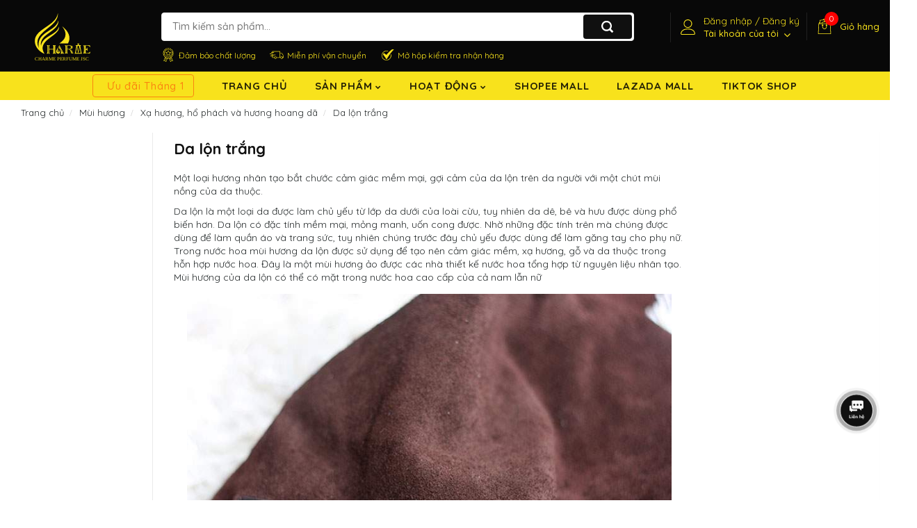

--- FILE ---
content_type: text/html; charset=utf-8
request_url: https://charmevietnam.com/Da-lon-trang_m659.html
body_size: 34936
content:
 
<!doctype html>
<!--[if lt IE 7]><html class="no-js lt-ie9 lt-ie8 lt-ie7" lang="en"> <![endif]-->
<!--[if IE 7]><html class="no-js lt-ie9 lt-ie8" lang="en"> <![endif]-->
<!--[if IE 8]><html class="no-js lt-ie9" lang="en"> <![endif]-->
<!--[if IE 9 ]><html class="ie9 no-js"> <![endif]-->
<!--[if (gt IE 9)|!(IE)]><!-->
<html class="no-js" lang="vi">
<head>
    <meta charset="utf-8">

    <meta name="revisit-after" content="1 day" />

    <meta name="viewport" content="width=device-width, initial-scale=1.0">
    <meta name="robots" content="follow, index, max-snippet:-1, max-video-preview:-1, max-image-preview:large">
    <title>Da lộn trắng</title>
    <link href="//ajax.googleapis.com" rel="dns-prefetch" />
    <link href="//cdnjs.cloudflare.com" rel="dns-prefetch" />
    <!-- Dublin Core-->
    <link rel="schema.DC" href="http://purl.org/dc/elements/1.1/">
    <meta name="DC.title" content="Da lộn trắng">
    <meta name="DC.description" content="Một loại hương nh&#226;n tạo bắt chước cảm gi&#225;c mềm mại, gợi cảm của da lộn tr&#234;n da người...">
    <meta name="DC.identifier" content="https://charmevietnam.com/Da-lon-trang_m659.html">
    <meta name="DC.subject" content="Da lộn trắng">
    <meta name="DC.language" scheme="UTF-8" content="vi">
    <link rel="apple-touch-icon" sizes="57x57" href="/Content/icon/apple-icon-57x57.png">
    <link rel="apple-touch-icon" sizes="60x60" href="/Content/icon/apple-icon-60x60.png">
    <link rel="apple-touch-icon" sizes="72x72" href="/Content/icon/apple-icon-72x72.png">
    <link rel="apple-touch-icon" sizes="76x76" href="/Content/icon/apple-icon-76x76.png">
    <link rel="apple-touch-icon" sizes="114x114" href="/Content/icon/apple-icon-114x114.png">
    <link rel="apple-touch-icon" sizes="120x120" href="/Content/icon/apple-icon-120x120.png">
    <link rel="apple-touch-icon" sizes="144x144" href="/Content/icon/apple-icon-144x144.png">
    <link rel="apple-touch-icon" sizes="152x152" href="/Content/icon/apple-icon-152x152.png">
    <link rel="apple-touch-icon" sizes="180x180" href="/Content/icon/apple-icon-180x180.png">
    <link rel="icon" type="image/png" sizes="192x192" href="/Content/icon/android-icon-192x192.png">
    <link rel="icon" type="image/png" sizes="32x32" href="/Content/icon/favicon-32x32.png">
    <link rel="icon" type="image/png" sizes="96x96" href="/Content/icon/favicon-96x96.png">
    <link rel="icon" type="image/png" sizes="16x16" href="/Content/icon/favicon-16x16.png">
    <link rel="manifest" href="/Content/icon/manifest.json">
    <meta name="msapplication-TileColor" content="#8c4ea5">
    <meta name="msapplication-TileImage" content="/Content/icon/ms-icon-144x144.png">
    <meta name="theme-color" content="#8c4ea5">
    <link rel="alternate" type="application/rss+xml" title="RSS Feed for Charme Việt NAm" href="https://charmevietnam.com/sitemap.xml" />
    <link rel="preconnect" href="//fonts.googleapis.com/css?family=Quicksand:300,400,500,700&display=swap" crossorigin>
    <link rel="preload stylesheet" href="//fonts.googleapis.com/css?family=Quicksand:300,400,500,700&display=swap" as="style"> 
    <link rel="preload" href="//theme.hstatic.net/200000117693/1001190606/14/fontawesome-webfont.woff?v=216"  as="font" type="font/woff2" crossorigin="anonymous">
    <link rel="preload" href="//theme.hstatic.net/200000117693/1001190606/14/fontawesome-webfont.woff2?v=216"  as="font" type="font/woff2" crossorigin="anonymous">
    <style>
        :root {
            --shop-color-bg: #ffffff;
            --shop-color-main: #101010;
            --shop-color-text: #252a2b;
            --shop-color-title: #101010;
            --shop-color-hover: #01123F;
            --shop-color-button: #000000;
            --shop-color-border: #eae4e8;

            --home-category-bg-1: #faf1ff;
            --home-category-bg-2: #faf4eb;
            --home-category-bg-3: #f4e6e5;
            --home-category-bg-4: #e6f2f4;
            --home-category-bg-5: #fff6f6;

            --home-coupon-bg: #fcedee;
            --home-coupon-light: #f1c150;
            --home-coupon-border: #f9dedf;
            --home-coupon-text: #222222;

            --home-collection1-bg: #ffeef0;
            --home-collection1-icon: #d70827;
            --home-collection1-color-text: #d70827;

            --home-categorize-bg: #fefbe3;
            --home-categorize-color: #222222;

            --home-collection2-bg: #ffffff;
            --home-collection2-title: #ff0000;
            --home-collection3-bg: #e9dabe;

            --footer-bg-color-1: #f5f5f5;
            --footer-bg-color-2: #ffffff;
            --footer-bg-color-copyright: #ffffff;
            --footer-color-title: #101010;
            --footer-color-text: #282828;
            --footer-color-hover: #01123F;
        }

        @font-face{
            font-family:'FontAwesome';
            src:url('//theme.hstatic.net/200000117693/1001190606/14/fontawesome-webfont.eot?v=131');
            src:url('//theme.hstatic.net/200000117693/1001190606/14/fontawesome-webfont.eot?v=131') format('embedded-opentype'),url('//theme.hstatic.net/200000117693/1001190606/14/fontawesome-webfont.woff2?v=131') format('woff2'),url('//theme.hstatic.net/200000117693/1001190606/14/fontawesome-webfont.woff?v=131') format('woff'),url('//theme.hstatic.net/200000117693/1001190606/14/fontawesome-webfont.ttf?v=131') format('truetype'),url('//theme.hstatic.net/200000117693/1001190606/14/fontawesome-webfont.svg?v=131') format('svg');
            font-weight:normal;font-style:normal;font-display:swap;
        }
    </style>
    
    <link href="/bundles/styles/vantrung_KKPdZj9KGbjt5w9ZKJ8xnMUZEZhsvTxDl-ymO9Kx7Xo1?v=0AUzCrq1h9nGnsbK8deSnCntSIDBbUtu7PFjg-4VBwc1" rel="stylesheet"/>




    
    
    
    <link href="/Themes/CharmeV3/Content/css/style-themes.scss.css" rel="stylesheet" type="text/css" />


    <script src="/bundles/scripts/vantrung_GgnusHssu0OOBWcOyHSuJ9I5xlJMUNaD7TfFp8ga-ww1?v=f40HXYsky-t9j9PGI1aPf6XNaOGcTpLz_KaFbC9CdME1"></script>



    
    
    <script type="text/javascript">window.TData={};</script>
    <meta name='keywords' content='Nước Hoa Charme® Chính Hãng ✓ Thương Hiệu Pháp ✓ Nước Hoa Cho Nam Và Nữ ✓ Giá Luôn Tốt Mọi Thời Điểm ✓ Giao Nhanh Miễn Phí Ship Toàn Quốc'/>
<meta name='description' content='Một loại hương nhân tạo bắt chước cảm giác mềm mại, gợi cảm của da lộn trên da người...'/>
<meta name='DC.description' content='Một loại hương nhân tạo bắt chước cảm giác mềm mại, gợi cảm của da lộn trên da người...'/>
<meta property='og:title' content='Da lộn trắng'/>
<meta property='og:description' content='Một loại hương nhân tạo bắt chước cảm giác mềm mại, gợi cảm của da lộn trên da người...'/>
<meta property='og:type' content='website'/>
<meta property='og:locale' content='vi_VN'/>
<meta property='og:site_name' content='Nước Hoa Charme™'/>
<meta property='og:url' content='https://charmevietnam.com/Da-lon-trang_m659.html'/>
<meta property='fb:admins' content='100000195663097'/>
<meta property='fb:app_id' content='451966245549094'/>
<meta property='fb:pages' content='534157769999655'/>
<meta name='twitter:card' content='summary_large_image'/>
<meta name='twitter:description' content='Một loại hương nhân tạo bắt chước cảm giác mềm mại, gợi cảm của da lộn trên da người...'/>
<meta name='twitter:title' content='Da lộn trắng'/>
<meta name='twitter:image' content='https://charmevietnam.com/Uploads/images/LeechMH/2020/4/Da_lon_trang.jpg'/>
<meta property='og:image' content='https://charmevietnam.com/Uploads/images/LeechMH/2020/4/Da_lon_trang.jpg'/>
<meta property='og:image:secure_url' content='https://charmevietnam.com/Uploads/images/LeechMH/2020/4/Da_lon_trang.jpg'/>

        <script type="application/ld+json">
         {"@context":"https://schema.org","@type":"Article","name":"Da lộn trắng","description":"Một loại hương nhân tạo bắt chước cảm giác mềm mại, gợi cảm của da lộn trên da người...","image":"https://charmevietnam.com/Uploads/images/LeechMH/2020/4/Da_lon_trang.jpg","mainEntityOfPage":"https://charmevietnam.com/Uploads/images/LeechMH/2020/4/Da_lon_trang.jpg","author":{"@type":"Person","name":"Nước Hoa Charme™"},"copyrightHolder":{"@type":"Organization","name":"Nước Hoa Charme™","sameAs":"https://www.facebook.com/profile.php?id=61556099589367","url":"https://charmevietnam.com","address":{"@type":"PostalAddress","addressCountry":"VN","addressLocality":"Hóc Môn","addressRegion":"Hồ Chí Minh","postalCode":"70000","streetAddress":"73/4 Nguyễn Ảnh Thủ"},"email":"info@charmevietnam.com"},"creator":{"@type":"Person","name":"Nước Hoa Charme™"},"dateModified":"2020-04-12T16:32:56+00:00","datePublished":"2020-04-12T16:32:56.34+00:00","headline":"Da lộn trắng","publisher":{"@type":"Organization","name":"Nước Hoa Charme™","logo":{"@type":"ImageObject","url":"https://charmevietnam.com/Themes/TShop/Content/images/about/p3.jpg","height":287,"width":287}},"thumbnailUrl":"https://charmevietnam.com/Uploads/images/LeechMH/2020/4/Da_lon_trang.jpg","articleBody":"<p>Một loại hương nhân tạo bắt chước cảm giác mềm mại, gợi cảm của da lộn trên da người với một chút mùi nồng của da thuộc.</p><p>Da lộn là một loại da được làm chủ yếu từ lớp da dưới của loài cừu, tuy nhiên da dê, bê và hưu được dùng phổ biến hơn. Da lộn có đặc tính mềm mại, mỏng manh, uốn cong được. Nhờ những đặc tính trên mà chúng được dùng để làm quần áo và trang sức, tuy nhiên chúng trước đây chủ yếu được dùng để làm găng tay cho phụ nữ. Trong nước hoa mùi hương da lộn được sử dụng để tạo nên cảm giác mềm, xạ hương, gỗ và da thuộc trong hỗn hợp nước hoa. Đây là một mùi hương ảo được các nhà thiết kế nước hoa tổng hợp từ nguyên liệu nhân tạo. Mùi hương của da lộn có thể có mặt trong nước hoa cao cấp của cả nam lẫn nữ</p>"}
        </script>

    <script type="application/ld+json">
    {
        "@context": "http://schema.org",
        "@type": "WebSite",
        "name": "Nước Hoa Charme™",
        "url": "https://charmevietnam.com",
        "potentialAction": {
            "@type": "SearchAction",
            "target": "https://charmevietnam.com/san-pham.html?q={search_term_string}",
            "query-input": "required name=search_term_string"
        }
    }
    </script>
    <script type="application/ld+json">
        {
          "@context": "http://schema.org",
          "@type": "Store",
          "image": [
            "https://charmevietnam.com/favicon.png"
           ],
          "@id":"https://charmevietnam.com",
          "name": "Nước Hoa Charme™",
          "address": {
            "@type": "PostalAddress",
            "streetAddress": "73/4 Nguyễn Ảnh Thủ, Trung Ch&#225;nh, H&#243;c M&#244;n, Tp.HCM",
            "addressLocality": "Hóc Môn",
            "addressRegion": "Hồ Chí Minh",
            "postalCode": "700000",
            "addressCountry": "VN"
            },
            "telephone": "0909624113",
            "priceRange": "270000 - 13500000"
        }
    </script>
  
    <meta name="msvalidate.01" content="0B03B5B9D5E8D3A725A1F7E2CEE0A059" />
<meta name="geo.region" content="VN" />
<meta name="geo.placename" content="Th&agrave;nh phố Hồ Ch&iacute; Minh" />
<meta name="geo.position" content="10.8;106.7" />
<meta name="ICBM" content="10.8, 106.7" />

<meta name='dmca-site-verify' content='a0s4OTR2Z2REeHh3Mi9QTjVXQzZrSExhMHBPTko3eThPWGxqckYzV2Q4QT01' />
<meta name='dmca-site-verification' content='a0s4OTR2Z2REeHh3Mi9QTjVXQzZrSExhMHBPTko3eThPWGxqckYzV2Q4QT01' />
<meta name="msvalidate.01" content="E7F1E9BD22882F1BFA444A9BED80B37A" />
<!-- Google Tag Manager -->
<script>(function(w,d,s,l,i){w[l]=w[l]||[];w[l].push({'gtm.start':
new Date().getTime(),event:'gtm.js'});var f=d.getElementsByTagName(s)[0],
j=d.createElement(s),dl=l!='dataLayer'?'&l='+l:'';j.async=true;j.src=
'https://www.googletagmanager.com/gtm.js?id='+i+dl;f.parentNode.insertBefore(j,f);
})(window,document,'script','dataLayer','GTM-KS945B7');</script>
<!-- End Google Tag Manager -->
    <!-- Global site tag (gtag.js) - Google Ads: 593575513 -->
<script async src="https://www.googletagmanager.com/gtag/js?id=AW-593575513"></script>
<script>
  window.dataLayer = window.dataLayer || [];
  function gtag(){dataLayer.push(arguments);}
  gtag('js', new Date());

  gtag('config', 'AW-593575513');
</script>

    
    <script>
        var formatMoney = '{{amount}} VNĐ';
        var template = "page";
        var priceMin ='';
        priceMin = 10000;

        var locationHeader = false;

        /* Fix app buyXgetY */
        var cartItem = {};

        var promotionApp = false,
            promotionApp_name = '';

        promotionApp = true;
        promotionApp_name = 'app_buyxgety';
        var productReviewsApp = false;
        var productReviewsProloop = false;

        /* product set item */
        var prodItem_desk = 5,
            prodItem_mobile = 2;
        prodItem_desk = 6

        prodItem_mobile = 2

    </script>

    <script>
        window.F1GENZ_vars = {
            template: "page",
            formatMoney: "{{amount}} VNĐ",
            shop:{
                url: "https://charmevietnam.com",
                name: "Nước hoa Charme™ Perfume Ch&#237;nh H&#227;ng | Charme Perfume | GoodCharme",
                phone: "0909624113",
                featured:{
                    super_fs: {
                        all_day: false,
                        slider: true,
                    },
                }
            },
        }
    </script>


</head>
<body class="mainBody-theme " >


    <div class="mainBody-theme-container mainBody-modalshow  layoutProduct_scroll ">

        <div class="mainHeader--height">
            <header class="mainHeader  mainHeader_temp03  " id="site-header">
                <div class="mainHeader-middle">
                    <div class="container-fluid container-pd">
                        <div class="flex-container-header">
                            <div class="header-wrap-iconav header-wrap-action d-sm-block d-lg-none">
                                <div class="header-action">
                                    <div class="header-action-item header-action_menu">
                                        <div class="header-action_text">
                                            <a class="header-action__link header-action_clicked" href="javascript:void(0)" id="site-menu-handle" aria-label="Menu" title="Menu">
                                                <span class="box-icon">
                                                    <span class="hamburger-menu" aria-hidden="true">
                                                        <span class="bar"></span>
                                                    </span>
                                                    <span class="box-icon--close">
                                                        <svg viewBox="0 0 19 19" role="presentation"><path d="M9.1923882 8.39339828l7.7781745-7.7781746 1.4142136 1.41421357-7.7781746 7.77817459 7.7781746 7.77817456L16.9705627 19l-7.7781745-7.7781746L1.41421356 19 0 17.5857864l7.7781746-7.77817456L0 2.02943725 1.41421356.61522369 9.1923882 8.39339828z" fill-rule="evenodd"></path></svg>
                                                    </span>
                                                </span>
                                            </a>
                                            <span class="box-triangle">
                                                <svg viewBox="0 0 20 9" role="presentation">
                                                    <path d="M.47108938 9c.2694725-.26871321.57077721-.56867841.90388257-.89986354C3.12384116 6.36134886 5.74788116 3.76338565 9.2467995.30653888c.4145057-.4095171 1.0844277-.40860098 1.4977971.00205122L19.4935156 9H.47108938z" fill="#ffffff"></path>
                                                </svg>
                                            </span>
                                        </div>
                                        <div class="header-action_dropdown">

                                            <div class="header-dropdown_content">
                                                <div class="sitenav-menu menu-mobile" id="siteNav-menu">
                                                    <div class="menu-mobile--wrap">
                                                        <div class="menu-mobile--bottom">
                                                            <nav id="mp-menu" class="mp-menu mp-cover">
                                                                <div class="mp-level" data-level="1">
                                                                    <div class="mplus-menu">
                                                                        <ul class="mm-panel vertical-menu-list list-root">
                                                                            <li class=" ">
                                                                                <a href="/flash-sale" title="Ưu đãi Tháng 1" class="parent">
                                                                                    Ưu đãi Tháng 1
                                                                                </a>
                                                                            </li>
                                                                            
                                                                                <li class=" " >
                                                                                    <a href="/nuoc-hoa-nam" title="Nước Hoa Nam" class="parent">
                                                                                        Nước Hoa Nam
                                                                                    </a>
                                                                                </li>
                                                                                <li class=" " >
                                                                                    <a href="/nuoc-hoa-nu" title="Nước Hoa Nữ" class="parent">
                                                                                        Nước Hoa Nữ
                                                                                    </a>
                                                                                </li>
                                                                                <li class=" " >
                                                                                    <a href="/nuoc-hoa-unisex" title="Nước Hoa Unisex" class="parent">
                                                                                        Nước Hoa Unisex
                                                                                    </a>
                                                                                </li>
                                                                                <li class=" " >
                                                                                    <a href="/nuoc-hoa-tre-em" title="Nước Hoa Trẻ Em" class="parent">
                                                                                        Nước Hoa Trẻ Em
                                                                                    </a>
                                                                                </li>
                                                                                <li class=" " >
                                                                                    <a href="/Good-Charme" title="Nước Hoa Good Charme" class="parent">
                                                                                        Nước Hoa Good Charme
                                                                                    </a>
                                                                                </li>
                                                                                <li class=" " >
                                                                                    <a href="/Nuoc-Hoa-Charme-Mini" title="Nước Hoa Charme Mini" class="parent">
                                                                                        Nước Hoa Charme Mini
                                                                                    </a>
                                                                                </li>
                                                                                <li class=" " >
                                                                                    <a href="/my-pham" title="Mỹ Phẩm" class="parent">
                                                                                        Mỹ Phẩm
                                                                                    </a>
                                                                                </li>
                                                                                <li class=" " >
                                                                                    <a href="/Hang-Tieu-Dung" title="H&#224;ng ti&#234;u d&#249;ng" class="parent">
                                                                                        H&#224;ng ti&#234;u d&#249;ng
                                                                                    </a>
                                                                                </li>
                                                                                <li class=" " >
                                                                                    <a href="https://www.lazada.vn/shop/nuoc-hoa-charme-perfume-jsc" title="Lazada Mall" class="parent">
                                                                                        Lazada Mall
                                                                                    </a>
                                                                                </li>
                                                                                <li class=" " >
                                                                                    <a href="https://shopee.vn/nuochoacharmeperfumejsc" title="Shopee Mall" class="parent">
                                                                                        Shopee Mall
                                                                                    </a>
                                                                                </li>
                                                                                <li class=" " >
                                                                                    <a href=" https://vt.tiktok.com/ZSDpUtaBS" title="TikTok Shop" class="parent">
                                                                                        TikTok Shop
                                                                                    </a>
                                                                                </li>


                                                                      
                                                                           
                                                                            <li class="mm-divider">
                                                                                <div class="mobile-menu__section mobile-menu__section--loose">
                                                                                    <p class="mobile-menu__section-title">Bạn cần hỗ trợ?</p>
                                                                                    <div class="mobile-menu__help-wrapper">
                                                                                        <svg class="icon icon--bi-phone" viewBox="0 0 24 24" role="presentation">
                                                                                            <g stroke-width="2" fill="none" fill-rule="evenodd" stroke-linecap="square">
                                                                                                <path d="M17 15l-3 3-8-8 3-3-5-5-3 3c0 9.941 8.059 18 18 18l3-3-5-5z" stroke="#252a2b"></path>
                                                                                                <path d="M14 1c4.971 0 9 4.029 9 9m-9-5c2.761 0 5 2.239 5 5" stroke="#252a2b"></path>
                                                                                            </g>
                                                                                        </svg>
                                                                                        <a href="tel:0909624113" rel="nofollow">0909 624 113</a>
                                                                                    </div>
                                                                                    <div class="mobile-menu__help-wrapper">
                                                                                        <svg class="icon icon--bi-email" viewBox="0 0 22 22" role="presentation">
                                                                                            <g fill="none" fill-rule="evenodd">
                                                                                                <path stroke="#252a2b" d="M.916667 10.08333367l3.66666667-2.65833334v4.65849997zm20.1666667 0L17.416667 7.42500033v4.65849997z"></path>
                                                                                                <path stroke="#252a2b" stroke-width="2" d="M4.58333367 7.42500033L.916667 10.08333367V21.0833337h20.1666667V10.08333367L17.416667 7.42500033"></path>
                                                                                                <path stroke="#252a2b" stroke-width="2" d="M4.58333367 12.1000003V.916667H17.416667v11.1833333m-16.5-2.01666663L21.0833337 21.0833337m0-11.00000003L11.0000003 15.5833337"></path>
                                                                                                <path d="M8.25000033 5.50000033h5.49999997M8.25000033 9.166667h5.49999997" stroke="#252a2b" stroke-width="2" stroke-linecap="square"></path>
                                                                                            </g>
                                                                                        </svg>
                                                                                        <a href="mailto:info@charmevietnam.com" rel="nofollow">info@charmevietnam.com</a>
                                                                                    </div>
                                                                                </div>
                                                                            </li>
                                                                        </ul>
                                                                        
                                                                        

                                                                      
                                                       
                                                                    </div>
                                                                </div>
                                                            </nav>
                                                        </div>
                                                    </div>
                                                </div>
                                            </div>
                                        </div>
                                    </div>
                                </div>
                            </div>
                            <div class="header-wrap-logo">
                                <div class="wrap-logo" >


                                    <a href="https://charmevietnam.com" >
                                       
                                        <img itemprop="logo" src="/Themes/CharmeV3/Content/images/charmejsc-vang.svg" alt="Nước Hoa Charme™" class="img-responsive logoimg lazyload" />
                                    </a>
                                   
                                </div>
                            </div>
                            <div class="header-wrap-action">
                                <div class="header-action">
                                    <div class="header-action-item header-wrap-search d-none d-lg-block">
                                        <div class="header-search">
                                            <div class="search-box wpo-wrapper-search">
                                                <form action="/search" class="searchform-product searchform-categoris ultimate-search">
                                                    <div class="wpo-search-inner">
                                                        <input type="hidden" name="type" value="product" />
                                                        <input required id="inputSearchAuto-3" class="input-search" name="q" maxlength="40" autocomplete="off" type="text" size="20" placeholder="Tìm kiếm sản phẩm...">
                                                    </div>
                                                    <button type="submit" class="btn-search btn">
                                                        <svg version="1.1" class="svg search" xmlns="http://www.w3.org/2000/svg" xmlns:xlink="http://www.w3.org/1999/xlink" x="0px" y="0px" viewBox="0 0 24 27" style="enable-background:new 0 0 24 27;" xml:space="preserve"><path d="M10,2C4.5,2,0,6.5,0,12s4.5,10,10,10s10-4.5,10-10S15.5,2,10,2z M10,19c-3.9,0-7-3.1-7-7s3.1-7,7-7s7,3.1,7,7S13.9,19,10,19z"></path><rect x="17" y="17" transform="matrix(0.7071 -0.7071 0.7071 0.7071 -9.2844 19.5856)" width="4" height="8"></rect></svg>
                                                    </button>
                                                </form>
                                                <div id="ajaxSearchResults" class="smart-search-wrapper ajaxSearchResults" style="display: none">
                                                    <div class="resultsContent"></div>
                                                </div>
                                                <div id="search_suggest" class="search-menu-suggest">
                                                    <div class="title">
                                                        <h3>
                                                            Gợi ý cho bạn:
                                                        </h3>
                                                    </div>
                                                    <div class="list-suggest">


                                                        <a href="/flash-sale">Ưu đãi Tháng <span>1</span></a>
                                                        <a href="/nuoc-hoa-nam">Nước hoa nam<span>(58 sản phẩm)</span></a>


                                                        <a href="/Nuoc-hoa-nu">Nước hoa nữ <span>(133 sản phẩm)</span></a>
                                                        <a href="/thuong-hieu/Good-Charme-Perfume.2.html">Nước hoa Good Charme <span>(114  sản phẩm)</span></a>

                                                    </div>
                                                </div>
                                            </div>
                                        </div>
                                        <div class="policy-search d-none d-xl-block">
                                            <ul>
                                                <li>
                                                    <img src="/Themes/CharmeV3/Content/images/header_03_policy_1_ico.webp" alt="Đảm bảo chất lượng">
                                                    <span>Đảm bảo chất lượng</span>
                                                </li>
                                                <li>
                                                    <img src="/Themes/CharmeV3/Content/images/header_03_policy_2_ico.webp" alt="Miễn phí vận chuyển">
                                                    <span>Miễn phí vận chuyển</span>
                                                </li>
                                                <li>
                                                    <img src="/Themes/CharmeV3/Content/images/header_03_policy_3_ico.webp?" alt="Mở hộp kiểm tra nhận hàng">
                                                    <span>Mở hộp kiểm tra nhận hàng</span>
                                                </li>
                                            </ul>
                                        </div>
                                    </div>
                                    <div class="header-action-item header-action_search">
                                        <div class="header-action_text">
                                            <a class="header-action__link header-action_clicked" href="javascript:void(0)" id="site-search-handle" aria-label="Tìm kiếm" title="Tìm kiếm">
                                                <span class="box-icon">
                                                    <svg class="svg-ico-search" xmlns="http://www.w3.org/2000/svg" xmlns:xlink="http://www.w3.org/1999/xlink" version="1.1" id="Capa_1" x="0px" y="0px" viewBox="0 0 451 451" style="enable-background:new 0 0 451 451;" xml:space="preserve">
                                                    <g>
                                                    <path d="M447.05,428l-109.6-109.6c29.4-33.8,47.2-77.9,47.2-126.1C384.65,86.2,298.35,0,192.35,0C86.25,0,0.05,86.3,0.05,192.3   s86.3,192.3,192.3,192.3c48.2,0,92.3-17.8,126.1-47.2L428.05,447c2.6,2.6,6.1,4,9.5,4s6.9-1.3,9.5-4   C452.25,441.8,452.25,433.2,447.05,428z M26.95,192.3c0-91.2,74.2-165.3,165.3-165.3c91.2,0,165.3,74.2,165.3,165.3   s-74.1,165.4-165.3,165.4C101.15,357.7,26.95,283.5,26.95,192.3z"></path>
												</g>
											</svg>
                                                    <span class="box-icon--close">
                                                        <svg viewBox="0 0 19 19" role="presentation"><path d="M9.1923882 8.39339828l7.7781745-7.7781746 1.4142136 1.41421357-7.7781746 7.77817459 7.7781746 7.77817456L16.9705627 19l-7.7781745-7.7781746L1.41421356 19 0 17.5857864l7.7781746-7.77817456L0 2.02943725 1.41421356.61522369 9.1923882 8.39339828z" fill-rule="evenodd"></path></svg>
                                                    </span>
                                                </span>
                                            </a>
                                            <span class="box-triangle">
                                                <svg viewBox="0 0 20 9" role="presentation">
                                                    <path d="M.47108938 9c.2694725-.26871321.57077721-.56867841.90388257-.89986354C3.12384116 6.36134886 5.74788116 3.76338565 9.2467995.30653888c.4145057-.4095171 1.0844277-.40860098 1.4977971.00205122L19.4935156 9H.47108938z" fill="#ffffff"></path>
                                                </svg>
                                            </span>
                                        </div>
                                        <div class="header-action_dropdown">

                                            <div class="header-dropdown_content">
                                                <div class="sitenav-content sitenav-search">
                                                    <p class="boxtitle">Tìm kiếm</p>
                                                    <div class="search-box wpo-wrapper-search">
                                                        <form action="/search" class="searchform searchform-categoris ultimate-search">
                                                            <div class="wpo-search-inner">
                                                                <input type="hidden" name="type" value="product" />
                                                                <input required id="inputSearchAuto" class="input-search" name="q" maxlength="40" autocomplete="off" type="text" size="20" placeholder="Tìm kiếm sản phẩm...">
                                                            </div>
                                                            <button type="submit" class="btn-search btn" id="search-header-btn">
                                                                <svg version="1.1" class="svg search" xmlns="http://www.w3.org/2000/svg" xmlns:xlink="http://www.w3.org/1999/xlink" x="0px" y="0px" viewBox="0 0 24 27" style="enable-background:new 0 0 24 27;" xml:space="preserve"><path d="M10,2C4.5,2,0,6.5,0,12s4.5,10,10,10s10-4.5,10-10S15.5,2,10,2z M10,19c-3.9,0-7-3.1-7-7s3.1-7,7-7s7,3.1,7,7S13.9,19,10,19z"></path><rect x="17" y="17" transform="matrix(0.7071 -0.7071 0.7071 0.7071 -9.2844 19.5856)" width="4" height="8"></rect></svg>
                                                            </button>
                                                        </form>

                                                        <div id="ajaxSearchResults" class="smart-search-wrapper ajaxSearchResults" style="display: none">
                                                            <div class="resultsContent"></div>
                                                        </div>

                                                        <div class="search-menu-suggest">
                                                            <div class="title">
                                                                <h3>
                                                                    Gợi ý cho bạn:
                                                                </h3>
                                                            </div>
                                                            <div class="list-suggest">



                                                                <a href="/flash-sale">Ưu đãi Tháng <span>1</span></a>
                                                                <a href="/nuoc-hoa-nam">Nước hoa nam<span>(58 sản phẩm)</span></a>


                                                                <a href="/Nuoc-hoa-nu">Nước hoa nữ <span>(133 sản phẩm)</span></a>
                                                                <a href="/thuong-hieu/Good-Charme-Perfume.2.html">Nước hoa Good Charme <span>(114  sản phẩm)</span></a>

                                                            </div>
                                                        </div>
                                                    </div>
                                                </div>
                                            </div>
                                        </div>
                                    </div>
                                    <div class="header-action-item header-action_account">
                                        <div class="header-action_text">
                                            <a class="header-action__link  header-action_clicked " href="javascript:void(0);" id="site-account-handle" aria-label="Tài khoản" title="Tài khoản">
                                                <span class="box-icon">
                                                    <svg class="svg-ico-account" viewBox="0 0 1024 1024">
                                                        <path class="path1" d="M486.4 563.2c-155.275 0-281.6-126.325-281.6-281.6s126.325-281.6 281.6-281.6 281.6 126.325 281.6 281.6-126.325 281.6-281.6 281.6zM486.4 51.2c-127.043 0-230.4 103.357-230.4 230.4s103.357 230.4 230.4 230.4c127.042 0 230.4-103.357 230.4-230.4s-103.358-230.4-230.4-230.4z"></path>
                                                        <path class="path2" d="M896 1024h-819.2c-42.347 0-76.8-34.451-76.8-76.8 0-3.485 0.712-86.285 62.72-168.96 36.094-48.126 85.514-86.36 146.883-113.634 74.957-33.314 168.085-50.206 276.797-50.206 108.71 0 201.838 16.893 276.797 50.206 61.37 27.275 110.789 65.507 146.883 113.634 62.008 82.675 62.72 165.475 62.72 168.96 0 42.349-34.451 76.8-76.8 76.8zM486.4 665.6c-178.52 0-310.267 48.789-381 141.093-53.011 69.174-54.195 139.904-54.2 140.61 0 14.013 11.485 25.498 25.6 25.498h819.2c14.115 0 25.6-11.485 25.6-25.6-0.006-0.603-1.189-71.333-54.198-140.507-70.734-92.304-202.483-141.093-381.002-141.093z"></path>
                                                    </svg>
                                                    <span class="box-icon--close">
                                                        <svg viewBox="0 0 19 19" role="presentation"><path d="M9.1923882 8.39339828l7.7781745-7.7781746 1.4142136 1.41421357-7.7781746 7.77817459 7.7781746 7.77817456L16.9705627 19l-7.7781745-7.7781746L1.41421356 19 0 17.5857864l7.7781746-7.77817456L0 2.02943725 1.41421356.61522369 9.1923882 8.39339828z" fill-rule="evenodd"></path></svg>
                                                    </span>
                                                </span>
                                              

                                                <span class="box-text">
                                                    Đăng nhập / Đăng ký
                                                    <span class="txtbl">Tài khoản của tôi <i class="fa fa-angle-down" aria-hidden="true"></i></span>

                                                </span>

                                            </a>
                                            <span class="box-triangle">
                                                <svg viewBox="0 0 20 9" role="presentation">
                                                    <path d="M.47108938 9c.2694725-.26871321.57077721-.56867841.90388257-.89986354C3.12384116 6.36134886 5.74788116 3.76338565 9.2467995.30653888c.4145057-.4095171 1.0844277-.40860098 1.4977971.00205122L19.4935156 9H.47108938z" fill="#ffffff"></path>
                                                </svg>
                                            </span>
                                        </div>

                                        <div class="header-action_dropdown ">
                                            <div class="header-dropdown_content">
                                                <div class="site_account sitenav-account " id="siteNav-account">
                                                    <div class="site_account_panel_list">
                                                        
                                                        <div id="header-login-panel" class="site_account_panel site_account_default is-selected">
                                                            <div class="site_account_header">
                                                                <h2 class="site_account_title heading">Đăng nhập tài khoản</h2>
                                                                <p class="site_account_legend">Nhập email và mật khẩu của bạn:</p>
                                                            </div>
                                                            <div class="site_account_inner">

<form action="/dang-nhap.html" class="form-horizontal tajax-forms" id="login_popup_form" method="post"><input name="__RequestVerificationToken" type="hidden" value="v5bTg0L8HHI-1_OkxH4nq8IeFxM-fQA-AZmIKErSjb0NXtBA2Fx7zYcs14PzvnLtC_JqgaaUwEpTV1aEBLfKeOxfBeQ1" />                                                                    <div class="form__input-wrapper form__input-wrapper--labelled">
                                                                        <input class="form__field form__field--text" id="Email" name="Email" placeholder="Nhập Email hoặc Số điện thoại" required="required" type="text" value="" />
                                                                        <label for="Email" class="form__floating-label">Email hoặc Số điện thoại</label>
                                                                    </div>
                                                                    <div class="form__input-wrapper form__input-wrapper--labelled">
                                                                        <input autocomplete="current-password" class="form__field form__field--text" id="Password" name="Password" placeholder="Mật khẩu từ 6 đến 32 ký tự" required="required" type="password" value="" />


                                                                        <label for="Password" class="form__floating-label">Mật khẩu</label>

                                                                    </div>
                                                                    <button type="submit" class="form__submit button dark" id="form_submit-login">Đăng nhập</button>
</form>                                                                <div class="site_account_secondary-action">
                                                                    <p>
                                                                        Khách hàng mới?
                                                                        <a class="link" href="/account/register">Tạo tài khoản</a>
                                                                    </p>
                                                                    <p>
                                                                        Quên mật khẩu?
                                                                        <button aria-controls="header-recover-panel" class="js-link link">Khôi phục mật khẩu</button>
                                                                    </p>
                                                                </div>
                                                            </div>
                                                        </div>
                                                        <div id="header-recover-panel" class="site_account_panel site_account_sliding">
                                                            <div class="site_account_header">
                                                                <h2 class="site_account_title heading">Khôi phục mật khẩu</h2>
                                                                <p class="site_account_legend">Nhập email của bạn:</p>
                                                            </div>
                                                            <div class="site_account_inner">


                                                                <form accept-charset='UTF-8' action='/account/recover' method='post'>
                                                                    <input name='form_type' type='hidden' value='recover_customer_password'>
                                                                    <input name='utf8' type='hidden' value='✓'>

                                                                    <div class="form__input-wrapper form__input-wrapper--labelled">
                                                                        <input type="email" id="recover-customer[recover_email]" class="form__field form__field--text" name="email" required="required">
                                                                        <label for="recover-customer[recover_email]" class="form__floating-label">Email</label>

                                                                    </div>
                                                                    <button type="submit" class="form__submit button dark" id="form_submit-recover">Khôi phục</button>

                                                                </form>
                                                                <div class="site_account_secondary-action">
                                                                    <p>
                                                                        Bạn đã nhớ mật khẩu?
                                                                        <button aria-controls="header-login-panel" class="js-link link">Trở về đăng nhập</button>
                                                                    </p>
                                                                </div>
                                                            </div>
                                                        </div>
</div>
                                                </div>
                                            </div>
                                        </div>

                                    </div>
                                    <div class="header-action-item header-action_cart">
                                        <div class="header-action_text">
                                            <a class="header-action__link  header-action_clicked " href="javascript:void(0);" id="site-cart-handle" aria-label="Giỏ hàng" title="Giỏ hàng">
                                                <span class="box-icon">
                                                    <svg width="20px" height="20px" version="1.0" viewBox="0 0 512 512" xmlns="http://www.w3.org/2000/svg">
                                                        <g transform="translate(0 512) scale(.1 -.1)">
                                                            <path d="m2371 5100c-150-40-306-141-387-248l-35-48-492-58c-271-32-501-63-512-69-31-16-44-39-45-75 0-32 54-516 64-573 5-25 3-27-44-31-27-3-56-11-65-18s-78-117-155-245l-139-232-86-1660c-47-913-85-1692-85-1730 0-60 3-73 23-91l23-22h2125 2126l21 23c18 19 22 35 22 92 0 37-38 815-85 1728l-86 1660-139 232c-77 128-147 238-156 246-11 9-49 15-106 18-86 3-90 4-84 25 3 11 18 74 33 138 29 128 26 152-19 182-13 8-190 54-393 101-204 47-380 90-391 94-14 6-24 22-28 45-11 60-92 208-153 281-76 91-209 181-324 220-73 25-102 29-219 32-111 2-148-1-209-17zm318-176c139-34 279-140 353-265 21-34 36-64 34-66s-51 8-110 22c-113 28-152 27-180-4-8-9-34-96-56-192-23-95-43-182-46-191-4-14-72-44-80-35-1 1-19 139-39 306-19 167-40 311-44 320-21 39-55 45-163 33-56-7-103-10-106-7-8 8 127 68 183 81 72 18 178 17 254-2zm-329-258c0-2 14-117 30-256 17-139 27-256 23-260s-190-51-413-104c-308-74-410-102-427-118-31-29-30-70 7-220 17-67 30-128 30-135 0-10-45-13-203-13h-203l-56 478c-31 262-56 478-55 478 1 1 283 36 627 77s628 75 633 76c4 0 7-1 7-3zm1105-357c242-56 444-105 449-110 6-5-20-134-64-324l-74-315h-246-246l-82 343c-72 301-85 345-107 365-31 26-65 28-147 6-33-8-61-14-63-12-1 2 7 42 18 89l20 86 51-13c28-7 249-58 491-115zm-495-226c0-5 27-120 60-257 33-136 60-252 60-257s-276-9-643-9h-642l-28 117c-15 64-26 117-24 119 2 1 1194 291 1210 293 4 0 7-2 7-6zm-1980-282c0-9 14-119 25-203l5-38h-100c-55 0-100 3-100 6 0 18 145 244 156 244 8 0 14-4 14-9zm3239-110c39-66 71-122 71-125s-74-6-165-6-165 3-165 8c0 4 12 60 27 125l27 117h67 66l72-119zm155-373c3-35 40-733 81-1553s76-1511 78-1537l4-48h-1987-1987l4 48c2 26 37 717 78 1537s78 1518 81 1553l6 62h1818 1818l6-62z" />
                                                            <path d="m1850 3209c-168-32-260-248-169-395 24-39 82-92 114-104 23-9 23-10 27-242 4-223 5-236 32-313 85-248 285-432 534-492 88-21 256-21 344 0 249 60 449 244 534 492 27 77 28 90 32 312l4 233 34 16c42 20 101 85 121 133 24 55 21 159-6 214-26 53-87 112-140 134-46 20-156 20-202 0-199-83-215-381-26-479l39-19-4-207c-5-237-17-291-88-400-225-349-715-349-940 0-71 109-83 164-88 400l-4 207 39 19c85 44 132 127 133 232 0 175-145 292-320 259z" />
                                                        </g>
                                                    </svg>
                                                    <span class="box-icon--close">
                                                        <svg viewBox="0 0 19 19" role="presentation"><path d="M9.1923882 8.39339828l7.7781745-7.7781746 1.4142136 1.41421357-7.7781746 7.77817459 7.7781746 7.77817456L16.9705627 19l-7.7781745-7.7781746L1.41421356 19 0 17.5857864l7.7781746-7.77817456L0 2.02943725 1.41421356.61522369 9.1923882 8.39339828z" fill-rule="evenodd"></path></svg>
                                                    </span>
                                                    <span class="count-holder">
                                                        <span class="count">

    
    0


</span>
                                                    </span>
                                                </span>
                                                <span class="box-text">
                                                    <span class="txtbl">Giỏ hàng</span>
                                                </span>
                                            </a>
                                            <span class="box-triangle">
                                                <svg viewBox="0 0 20 9" role="presentation">
                                                    <path d="M.47108938 9c.2694725-.26871321.57077721-.56867841.90388257-.89986354C3.12384116 6.36134886 5.74788116 3.76338565 9.2467995.30653888c.4145057-.4095171 1.0844277-.40860098 1.4977971.00205122L19.4935156 9H.47108938z" fill="#ffffff"></path>
                                                </svg>
                                            </span>
                                        </div>

                                        <div class="header-action_dropdown">
                                            <div class="header-dropdown_content">

                                                



<div class="sitenav-content sitenav-cart">
    <p class="boxtitle">Giỏ hàng</p>
    <div class="cart-shipping ">
            <div class="cart-shipping__title">Bạn cần mua thêm <span class="price">300,000₫</span> để được <span class="free-ship">miễn phí vận chuyển</span>
            </div>

        <div class="cart-shipping__bar">
            <span class="shipping-bar" style="width: 0%">
                <span class="icon">
                    <svg xmlns="http://www.w3.org/2000/svg" width="18" height="18" viewBox="0 0 24 24" fill="none" stroke="currentColor" stroke-width="2" stroke-linecap="round" stroke-linejoin="round" class="feather feather-truck"><rect x="1" y="3" width="15" height="13"></rect><polygon points="16 8 20 8 23 11 23 16 16 16 16 8"></polygon><circle cx="5.5" cy="18.5" r="2.5"></circle><circle cx="18.5" cy="18.5" r="2.5"></circle></svg>
                </span>
            </span>
        </div>
    </div>

    <div class="cart-view clearfix">
        <div class="cart-view-scroll">
            <table id="clone-item-cart" class="table-clone-cart">
                <tr class="mini-cart__item d-none">
                    <td class="mini-cart__left"><a class="mnc-link" href="#" title=""><img src="" alt="" /></a></td>
                    <td class="mini-cart__right">
                        <p class="mini-cart__title">
                            <a class="mnc-title mnc-link" href="#" title=""></a>
                            <span class="mnc-variant"> </span>
                        </p>
                        <div class="mini-cart__quantity">
                            <button class="qty-btn mnc-minus">
                                <svg width="18" height="18" viewBox="0 0 20 20" xmlns="http://www.w3.org/2000/svg"> <rect height="1" width="18" y="9" x="1"></rect></svg>
                            </button>
                            <input class="qty-value" type="text" readonly="" name="mnc-quantity" value="">
                            <button class="qty-btn mnc-plus">
                                <svg width="18" height="18" viewBox="0 0 20 20" xmlns="http://www.w3.org/2000/svg"> <rect x="9" y="1" width="1" height="17"></rect> <rect x="1" y="9" width="17" height="1"></rect></svg>
                            </button>
                        </div>
                        <div class="mini-cart__price">
                            <span class="mnc-price">0 VNĐ</span>
                            <del class="mnc-ori-price"></del>
                        </div>
                        <div class="mini-cart__remove"></div>
                    </td>
                </tr>
            </table>
            <table id="cart-view">

                    <tr class="mini-cart__empty">
                        <td>
                            <div class="svgico-mini-cart">
                                <svg width="81" height="70" viewBox="0 0 81 70"><g transform="translate(0 2)" stroke-width="4" fill="none" fill-rule="evenodd"><circle stroke-linecap="square" cx="34" cy="60" r="6"></circle><circle stroke-linecap="square" cx="67" cy="60" r="6"></circle><path d="M22.9360352 15h54.8070373l-4.3391876 30H30.3387146L19.6676025 0H.99560547"></path></g></svg>
                            </div>
                            Hiện chưa có sản phẩm
                        </td>
                    </tr>

            </table>
        </div>
        <div class="cart-view-line"></div>
        <div class="cart-view-total">
            <table class="table-total">
                <tr>
                    <td class="mnc-total text-left">TỔNG TIỀN:</td>
                    <td class="mnc-total text-right" id="total-view-cart">0  VNĐ</td>
                </tr>
                <tr class="mini-cart__button">
                    <td colspan="2"><a href="/gio-hang.html" class="linktocart button ">Xem giỏ hàng</a></td>

                </tr>
            </table>
        </div>
    </div>
</div>




                                            </div>
                                        </div>

                                    </div>
                                </div>
                            </div>
                        </div>
                    </div>
                </div>
                <div class="header-menu-desktop  header-pd  d-none d-lg-block">
                    <div class="container-fluid container-pd">
                        <div class="header-navbar-menu">
                            <div class="header-wrap-logo wrap-logo-sticky">
                                <div class="wrap-logo">

                                    <a href="https://charmevietnam.com" itemprop="url">
                                        <img itemprop="logo" src="/Themes/CharmeV3/Content/images/charmejsc-vang.svg" alt="Nước hoa Charme™ Perfume Ch&#237;nh H&#227;ng | Charme Perfume | GoodCharme" class="img-responsive logoimg lazyload" />
                                    </a>
                                
                                </div>
                            </div>
                            <div class="header-wrap-menu">
                                <nav class="navbar-mainmenu">
                                    <ul class="menuList-primary">
                                    
                                        <li class="pblink-blink">
                                            <a class="blink-blink " href="/flash-sale" title="Ưu đãi tháng 1">
                                                Ưu đãi Tháng 1
                                            </a>
                                        </li>
                                        <li class="">
                                            <a href="/" title="Trang chủ" class="">
                                                Trang chủ
                                            </a>
                                        </li>
                                        <li class="has-submenu">
                                            <a href="/san-pham.html" title="Sản Phẩm" class="">
                                                Sản Phẩm
                                                <i class="fa fa-chevron-down" aria-hidden="true"></i>
                                            </a>
                                            <div class="dropdowm-menu">
                                                <ul class="menuList-submain">
                                                    <li class="has-submenu ">
                                                        <a href="/san-pham.html" title="Sản phẩm">
                                                            Sản phẩm Charme Perfume
                                                        </a>
                                                        <ul class="sub-list-lv3">
                                                                        <li><a href="/nuoc-hoa-nam"  title="Nước hoa Nam"><span>Nước hoa Nam</span></a></li>
                                                                        <li><a href="/nuoc-hoa-nu"  title="Nước hoa Nữ"><span>Nước hoa Nữ</span></a></li>
                                                                        <li><a href="/nuoc-hoa-unisex"  title="Nước Hoa Unisex"><span>Nước Hoa Unisex</span></a></li>
                                                                        <li><a href="/Good-Charme"  title="Nước Hoa Good Charme"><span>Nước Hoa Good Charme</span></a></li>
                                                                        <li><a href="/Nuoc-Hoa-Tre-Em"  title="Nước Hoa Trẻ Em"><span>Nước Hoa Trẻ Em</span></a></li>
                                                                        <li><a href="/my-pham"  title="Mỹ Phẩm"><span>Mỹ Phẩm</span></a></li>
                                                                        <li><a href="/Nuoc-Hoa-Charme-Mini"  title="Nước Hoa Charme Mini"><span>Nước Hoa Charme Mini</span></a></li>
                                                                        <li><a href="/Hang-Tieu-Dung"  title="H&#224;ng Ti&#234;u D&#249;ng"><span>H&#224;ng Ti&#234;u D&#249;ng</span></a></li>
                                                          
                                                        </ul>
                                                    </li>
                                                    
                                                    
                                                    <li class="has-submenu ">
                                                        <a href="/flash-sale" title="Khuyến mãi">
                                                            Khuyến mãi
                                                        </a>
                                                        
                                                        <ul class="sub-list-lv3">


                                                        <li class=" ">
                                                            <a href="/flash-sale" title="Ưu đãi tháng 1">Ưu đãi tháng 1</a>
                                                        </li>
                                                            
                                                        </ul>
                                                    </li>
                                                </ul>

                                                <div class="menuList-banner">
                                                    <a href="/" title="nước hoa charme">
                                                        <img src="/Themes/CharmeV3/Content/images/charme-valentine.webp" alt="nước hoa charme">
                                                    </a>
                                                </div>

                                            </div>
                                            

                                        </li>
                                        <li class="has-submenu">
                                            <a href="/tin-tuc.html" title="Tin Tức" class="">
                                                Hoạt động
                                                <i class="fa fa-chevron-down" aria-hidden="true"></i>
                                            </a>
                                            <div class="dropdowm-menu">
                                                <ul class="menuList-submain">
                                                    <li class="has-submenu ">
                                                        <a href="/" title="Sản phẩm trang điểm">
                                                            Thông tin Charme Perfume
                                                        </a>
                                                        <ul class="sub-list-lv3">


                                                            <li class="">
                                                                <a href="/gioi-thieu.html" title="Giới Thiệu">
                                                                    <span>Giới Thiệu</span>
                                                                </a>
                                                            </li>

                                                            <li class="">
                                                                <a href="/thuong-hieu.html" title="Thương Hiệu">
                                                                    <span>Thương Hiệu</span>
                                                                </a>
                                                            </li>
                                                            <li class="">
                                                                <a href="/tin-tuc.html" title="Tin tức / Blog">
                                                                    <span>Tin tức / Blog</span>
                                                                </a>
                                                            </li>
                                                            <li class="">
                                                                <a href="/mui-huong.html" title="M&#249;i Hương">
                                                                    <span>M&#249;i Hương</span>
                                                                </a>
                                                            </li>
                                                            <li class="">
                                                                <a href="/lien-he.html" title="Liên hệ">
                                                                    <span>Liên hệ</span>
                                                                </a>
                                                            </li>
                                                        </ul>
                                                    </li>
                                          
                                                </ul>
                                                <div class="menuList-banner">
                                                    <a href="/" title="nước hoa charme">
                                                        <img src="/Themes/CharmeV3/Content/images/banner_detail_d.webp" alt="nước hoa charme">
                                                    </a>
                                                </div>

                                            </div>
                                        </li>
                                        <li class="">
                                            <a href="https://shopee.vn/nuochoacharmeperfumejsc" target="_blank" title="Nước Hoa Charme Shopee Mall" class="">
                                                Shopee Mall
                                            </a>
                                        </li>
                                        <li class="">
                                            <a href="https://www.lazada.vn/shop/nuoc-hoa-charme-perfume-jsc" target="_blank" title="Nước Hoa Charme Lazada Mall" class="">
                                                Lazada Mall
                                            </a>
                                        </li>
                                        <li class="">
                                            <a href="https://vt.tiktok.com/ZSDpUtaBS/?page=TikTokShop" target="_blank" title="Nước Hoa Charme TikTok Mall" class="">
                                                TikTok shop
                                            </a>
                                        </li>
                                    </ul>
                                </nav>
                            </div>
                        </div>
                    </div>
                </div>
                <div class="header-search-mobile">
                    <div class=" search-box wpo-wrapper-search">
                        <form action="/search" class="searchform-mobile searchform-categoris ultimate-search">
                            <div class="wpo-search-inner">
                                <input type="hidden" name="type" value="product" />
                                <input required id="inputSearchAuto-mb" class="input-search" name="q" maxlength="40" autocomplete="off" type="text" size="20" placeholder="Tìm kiếm sản phẩm...">
                            </div>
                            <button type="submit" class="btn-search btn" id="search-header-btn-mb">
                                <span class="search-icon"><svg version="1.1" class="svg search" xmlns="http://www.w3.org/2000/svg" xmlns:xlink="http://www.w3.org/1999/xlink" x="0px" y="0px" viewBox="0 0 24 27" style="enable-background:new 0 0 24 27;" xml:space="preserve"><path d="M10,2C4.5,2,0,6.5,0,12s4.5,10,10,10s10-4.5,10-10S15.5,2,10,2z M10,19c-3.9,0-7-3.1-7-7s3.1-7,7-7s7,3.1,7,7S13.9,19,10,19z"></path><rect x="17" y="17" transform="matrix(0.7071 -0.7071 0.7071 0.7071 -9.2844 19.5856)" width="4" height="8"></rect></svg></span>
                                <span class="search-close"><svg xmlns="http://www.w3.org/2000/svg" width="24" height="24" viewBox="0 0 24 24"><path d="M19 6.41L17.59 5 12 10.59 6.41 5 5 6.41 10.59 12 5 17.59 6.41 19 12 13.41 17.59 19 19 17.59 13.41 12z" /></svg></span>
                            </button>
                        </form>
                        <div id="search_suggest" class="search-menu-suggest">
                            <div class="title">
                                <h3>
                                    Gợi ý cho bạn:
                                </h3>
                            </div>
                            <div class="list-suggest">

                                <a href="/flash-sale">Ưu đãi Tháng <span>1</span></a>
                                <a href="/nuoc-hoa-nam">Nước hoa nam<span>(58 sản phẩm)</span></a>


                                <a href="/Nuoc-hoa-nu">Nước hoa nữ <span>(133 sản phẩm)</span></a>
                                <a href="/thuong-hieu/Good-Charme-Perfume.2.html">Nước hoa Good Charme <span>(114  sản phẩm)</span></a>


                            </div>
                        </div>

                        <div id="ajaxSearchResults-mb" class="smart-search-wrapper ajaxSearchResults" style="display: none">
                            <div class="resultsContent"></div>
                        </div>

                    </div>
                </div>
            </header>
        </div>
        
    <main class="wrapperMain_content">
        
        


<main class="wrapperMain_content">
    <link href="/Themes/CharmeV3/Content/css/page.css" rel='stylesheet' type='text/css' media='all' />

    <div class="pages">
        <div class="container">
    
            <div class="page-breadcrumb">
                <div class="container">
                    <div class="breadcrumb-list  ">
                        <ol class="breadcrumb breadcrumb-arrows" itemscope itemtype="http://schema.org/BreadcrumbList">
                            <li itemprop="itemListElement" itemscope itemtype="http://schema.org/ListItem">
                                <a href="/" target="_self" itemprop="item"><span itemprop="name">Trang chủ</span></a>
                                <meta itemprop="position" content="1" />
                            </li>
                            <li itemprop="itemListElement" itemscope itemtype="http://schema.org/ListItem">
                                <a href="https://charmevietnam.com/MuiHuong" title="Mùi hương" target="_self" itemprop="item"><span itemprop="name">Mùi hương</span></a>
                                <meta itemprop="position" content="2" />
                            </li>
                                <li itemprop="itemListElement" itemscope itemtype="http://schema.org/ListItem">
                                    <a href="https://charmevietnam.com//Xa-huong-ho-phach-va-huong-hoang-da_m626.html" title="Xạ hương, hổ ph&#225;ch v&#224; hương hoang d&#227;" target="_self" itemprop="item"><span itemprop="name">Xạ hương, hổ ph&#225;ch v&#224; hương hoang d&#227;</span></a>
                                    <meta itemprop="position" content="2" />
                                </li>
                            <li class="active" itemprop="itemListElement" itemscope itemtype="http://schema.org/ListItem">
                                <span itemprop="item" content="https://charmevietnam.com//Da-lon-trang_m659.html">
                                    <span itemprop="name">Da lộn trắng</span>
                                </span>
                                <meta itemprop="position" content="3" />


                            </li>
                        </ol>
                    </div>
                </div>
            </div>
            <div class="main-page">
                <div class="row flex-box">
                    <div class="col-2 d-none d-lg-block">
                        <div class="menu_col_left">
                          

                             


                           

                        </div>
                    </div>
                    <div class="col-8">
                        <div class="col-md-9 col-sm-8 col-xs-12">
                            <div class="page-content">
                                <h1>Da lộn trắng</h1>
                                
                                <p>Một loại hương nhân tạo bắt chước cảm giác mềm mại, gợi cảm của da lộn trên da người với một chút mùi nồng của da thuộc.</p><p>Da lộn là một loại da được làm chủ yếu từ lớp da dưới của loài cừu, tuy nhiên da dê, bê và hưu được dùng phổ biến hơn. Da lộn có đặc tính mềm mại, mỏng manh, uốn cong được. Nhờ những đặc tính trên mà chúng được dùng để làm quần áo và trang sức, tuy nhiên chúng trước đây chủ yếu được dùng để làm găng tay cho phụ nữ. Trong nước hoa mùi hương da lộn được sử dụng để tạo nên cảm giác mềm, xạ hương, gỗ và da thuộc trong hỗn hợp nước hoa. Đây là một mùi hương ảo được các nhà thiết kế nước hoa tổng hợp từ nguyên liệu nhân tạo. Mùi hương của da lộn có thể có mặt trong nước hoa cao cấp của cả nam lẫn nữ</p>
                                
                                <div class="row">
                                    <div class="col-sm-12">
                                        <div class="flexslider">
                                            <ul class="slides">
                                                    <li class=""><img src="https://charmevietnam.com//Uploads/images/LeechMH/2020/4/Da_lon_trang_1.jpg"></li>
                                                    <li class=""><img src="https://charmevietnam.com//Uploads/images/LeechMH/2020/4/Da_lon_trang_2.jpg"></li>
                                                    <li class=""><img src="https://charmevietnam.com//Uploads/images/LeechMH/2020/4/Da_lon_trang_3.jpg"></li>
                                            </ul>
                                        </div>
                                    </div>
                                </div>
                            </div>
                        </div>
                        <div class="col-md-3 col-sm-4 col-xs-12 neo-list-fixed hidden-xs">
                            <div class="neo-list"></div>
                        </div>
                    </div>
                </div>
            </div>
        </div>
    </div>
    <script>
        $(document).ready(function(){
            $('.page-content h2').each(function(i,val){
                var text= $(this).text();
                $(this).attr('id','neo-'+i);
                $('.neo-list').append('<a href="#neo-'+i+'">'+text+'</a>');
            });
            $('.neo-list').on('click','a',function(e){
                e.preventDefault();
                var id = $(this).attr('href');
                var to = $(id).offset().top - 20;
                $('html, body').animate({
                    scrollTop: to
                }, 600);
            })

            /*var top = $('.main-page').offset().top;
            var top_h = $('.main-page').height() + 300;
            $(window).scroll(function(){
                if($(window).scrollTop() > top && $(window).scrollTop() < top_h){
                    $('.neo-list').addClass('fixed');
                }else{
                    $('.neo-list').removeClass('fixed');
                }
            });*/
        });
    </script>
</main>






    </main>

        <footer class="mainFooter   mainFooter-toolbar  ">
            <div class="footer-newsletter">
                <div class="container-fluid">
                    <div class="wrapbox-newsletter">
                        <div class="newsletter-block newsletter-widthAuto">
                            <div class="newsletter-title">
                                <h3>Đăng ký nhận tin</h3>
                            </div>
                            <div class="newsletter-content newsletter-form">
                                <form accept-charset='UTF-8' action='/account/contact' class='contact-form' method='post'>
                                    <input name='form_type' type='hidden' value='customer'>
                                    <input name='utf8' type='hidden' value='✓'>
                                    <div class="form-group input-group">
                                        <input type="hidden" id="newsletter-tags" name="contact[tags]" value="Đăng kí nhận tin" />
                                        <input required type="email" name="contact[email]" class="form-control newsletter-input" id="newsletter-email"
                                               pattern="" placeholder="Nhập email của bạn" aria-label="Email Address">
                                        <span class="input-group-btn"><button type="submit" class="button dark newsletter-btn">Đăng ký</button></span>
                                    </div>
                                
                                </form>
                            </div>
                        </div>

                        <div class="newsletter-block newsletter-social d-none d-md-flex">
                            <div class="newsletter-title">
                                <h3>Kết nối với chúng tôi</h3>
                            </div>
                            <div class="newsletter-content">
                                <ul class="footerNav-social">
                                    <li><a href="https://www.facebook.com/profile.php?id=61556099589367" target="_blank" rel="noopener" title="Facebook" aria-label="Facebook"><i class="fa fa-facebook"></i></a></li>
                                    <li><a href="https://www.tiktok.com/@charmevietnamstore" target="_blank" rel="noopener" title="Tiktok" aria-label="Tiktok" style="background: #000; line-height: 26px; "><img width="18" height="18" class="lazyload bigloaded" src="https://file.hstatic.net/200000525917/file/tik-tok_e914ba6238604946935723c6839cc211.svg" data-src="https://file.hstatic.net/200000525917/file/tik-tok_e914ba6238604946935723c6839cc211.svg" alt="Liên hệ với chúng tôi qua Tiktok"></a></li>
                                    <li><a href="https://www.instagram.com/ " target="_blank" rel="noopener" title="Instagram" aria-label="Instagram"><i class="fa fa-instagram"></i></a></li>
                                    <li><a href="https://www.youtube.com/channel/UCJJSuChEEfixHyDRb20hnzA" target="_blank" rel="noopener" title="Youtube" aria-label="Youtube"><i class="fa fa-youtube-play"></i></a></li>
                                </ul>
                            </div>
                        </div>
                    </div>
                </div>
            </div>

            <div class="footer-container">
                <div class="footer-expand-collapsed ">
                    <div class="container-fluid">
                        <div class="row">
                            
                            <div class="col-lg-3 col-md-12 col-12 widget-footer">
                                <h4 class="title-footer">Giới Thiệu</h4>
                                <div class="content-footer block-collapse row">
                                    <div class="col-lg-12 col-md-12 col-12">
                                                
                                        <p>	Công ty THHH Charme Việt Nam</p>
                                        <p>ĐC: 8/3 Nguyễn ảnh Thủ, X. Trung Chánh, H. Hóc Môn, Tp. HCM</p>
                                        <p>Mã số DN: 0314934339 Ngày cấp:20/03/2018</p>
                                        <p>Hotline: <a class="inline" href="tel:0909624113"><strong>0909 624 113</strong></a>
                                        </p>
                                        <p>Email: info@charmevietnam.com</p>
                                        <p>Website: charmevietnam.com</p>

                                    </div>
                                </div>
                            </div>
                            <div class="col-lg-3 col-md-12 col-12 widget-footer">
                                <h4 class="title-footer">Văn phòng chính</h4>
                                <div class="content-footer block-collapse row">
                                    <div class="col-lg-12 col-md-12 col-12">
                                        <p></p>
                                        <div class="address-footer">
                                            <ul>
                                                <li class="contact-1"><i class="fa fa-map-marker" aria-hidden="true"></i> 73/4 Nguyễn Ảnh Thủ, Trung Ch&#225;nh, H&#243;c M&#244;n, Tp.HCM</li>
                                                <li class="contact-2"><i class="fa fa-phone" aria-hidden="true"></i> 0909 624 113</li>
                                                <li class="contact-4"><i class="fa fa-envelope" aria-hidden="true"></i>info@charmevietnam.com</li>
                                            </ul>
                                        </div>
                                        <ul class="footerNav-social d-md-none">
                                            <li><a href="https://www.facebook.com/profile.php?id=61556099589367" target="_blank" rel="noopener" title="Facebook" aria-label="Facebook"><i class="fa fa-facebook"></i></a></li>
                                            <li><a href="https://www.tiktok.com/@charmevietnamstore" target="_blank" rel="noopener" title="tiktok" aria-label="tiktok"><img width="18" height="18" class="lazyload bigloaded" src="https://file.hstatic.net/200000525917/file/tik-tok_e914ba6238604946935723c6839cc211.svg" data-src="https://file.hstatic.net/200000525917/file/tik-tok_e914ba6238604946935723c6839cc211.svg" alt="Liên hệ với chúng tôi qua Tiktok"></a></li>
                                            <li><a href="https://www.instagram.com/" target="_blank" rel="noopener" title="Instagram" aria-label="Instagram"><i class="fa fa-instagram"></i></a></li>
                                            <li><a href="https://www.youtube.com/channel/UCJJSuChEEfixHyDRb20hnzA" target="_blank" rel="noopener" title="Youtube" aria-label="Youtube"><i class="fa fa-youtube-play"></i></a></li>
                                        </ul>
                                     
                                        <div class="logo-footer">
                                            <a href="http://online.gov.vn/Home/WebDetails/98507" target="_blank" rel="noreferrer">
                                                <img class="lazyload" data-src="/Themes/CharmeV3/Content/images/footer_logobct_img.webp?v=131"
                                                     src="[data-uri]"
                                                     alt="Bộ Công Thương">
                                            </a>
                                        </div>

                                    </div>
                                </div>
                            </div>


                            <div class="col-lg-3 col-md-12 col-12 widget-footer">
                                <h4 class="title-footer">Về Nước Hoa Charme™</h4>
                                <div class="content-footer block-collapse">
                                    <ul class="footerNav-link">
                                            <li class="item">
                                                <a href="/gioi-thieu.html"  title="Giới thiệu về Charme Perfume">Giới thiệu về Charme Perfume</a>
                                            </li>
                                            <li class="item">
                                                <a href="/bang-mui-nuoc-hoa-charme.html"  title="Bảng m&#249;i nước hoa Charme">Bảng m&#249;i nước hoa Charme</a>
                                            </li>
                                            <li class="item">
                                                <a href="/page/Tuyen-dai-ly"  title="Đăng k&#253; đại l&#253;">Đăng k&#253; đại l&#253;</a>
                                            </li>
                                            <li class="item">
                                                <a href="/chinh-sach-van-chuyen.html"  title="Ch&#237;nh s&#225;ch vận chuyển">Ch&#237;nh s&#225;ch vận chuyển</a>
                                            </li>
                                            <li class="item">
                                                <a href="/hinh-thuc-thanh-toan.html"  title="H&#236;nh thức thanh to&#225;n">H&#236;nh thức thanh to&#225;n</a>
                                            </li>
                                            <li class="item">
                                                <a href="/chinh-sach-bao-mat.html"  title="Ch&#237;nh s&#225;ch bảo mật">Ch&#237;nh s&#225;ch bảo mật</a>
                                            </li>
                                            <li class="item">
                                                <a href="/chinh-sach-doi-tra.html"  title="Ch&#237;nh s&#225;ch đổi trả">Ch&#237;nh s&#225;ch đổi trả</a>
                                            </li>
                                            <li class="item">
                                                <a href="https://www.lazada.vn/shop/nuoc-hoa-charme-perfume-jsc"  target=&quot;_blank&quot;  title="Lazada Mall">Lazada Mall</a>
                                            </li>
                                            <li class="item">
                                                <a href="https://shopee.vn/nuochoacharmeperfumejsc"  target=&quot;_blank&quot;  title="Shopee Mall">Shopee Mall</a>
                                            </li>
                                            <li class="item">
                                                <a href="/lien-he.html"  title="Li&#234;n hệ">Li&#234;n hệ</a>
                                            </li>
                                    </ul>
                                </div>
                            </div>


                       


                            <div class="col-lg-3 col-md-12 col-12 widget-footer">
                                <h4 class="title-footer">FanPage</h4>
                                <div class="content-footer block-collapse">
                                    
                                </div>
                            </div>

                        </div>
                    </div>
                    <div class="footer-copyright text-center">
                        <div class="container">
                            <p>
                                Copyright © 2016 - 2026 <a href="https://charmevietnam.com"> Charme Perfume</a>.
                                <a target="_blank" href="https://thuvienit.com" rel="noreferrer">Powered by Thư Viện IT</a>
                            </p>
                        </div>
                    </div>
                </div>
            </div>
        </footer>

        <div id="sitenav-overlay" class="sitenav-overlay"></div>
        <div class="addThis_listSharing">
            <div class="listSharing_action">
                <button type="button" class="addThis_close" data-dismiss="modal">
                    <svg xmlns="http://www.w3.org/2000/svg" xmlns:xlink="http://www.w3.org/1999/xlink"> <g stroke="none" stroke-width="1" fill-rule="evenodd"> <g transform="translate(-1341.000000, -90.000000)"> <g transform="translate(1341.000000, 90.000000)"> <polygon points="19 6.4 17.6 5 12 10.6 6.4 5 5 6.4 10.6 12 5 17.6 6.4 19 12 13.4 17.6 19 19 17.6 13.4 12"></polygon> </g> </g> </g> </svg>
                </button>
                <ul class="addThis_listing">
                    <li class="addThis_item addThis_item__fbchat">
                        <a class="addThis_item--icon" href="//m.me/61556099589367" target="_blank" rel="noreferrer" aria-label="messenger">
                            <svg width="60px" height="60px" viewBox="0 0 60 60" cursor="pointer"><svg x="0" y="0" width="60px" height="60px"><g stroke="none" stroke-width="1" fill="none" fill-rule="evenodd"><g><circle fill="#0A7CFF" cx="30" cy="30" r="30"></circle><svg x="10" y="10"><g transform="translate(0.000000, -10.000000)" fill="#FFFFFF"><g id="logo" transform="translate(0.000000, 10.000000)"><path d="M20,0 C31.2666,0 40,8.2528 40,19.4 C40,30.5472 31.2666,38.8 20,38.8 C17.9763,38.8 16.0348,38.5327 14.2106,38.0311 C13.856,37.9335 13.4789,37.9612 13.1424,38.1098 L9.1727,39.8621 C8.1343,40.3205 6.9621,39.5819 6.9273,38.4474 L6.8184,34.8894 C6.805,34.4513 6.6078,34.0414 6.2811,33.7492 C2.3896,30.2691 0,25.2307 0,19.4 C0,8.2528 8.7334,0 20,0 Z M7.99009,25.07344 C7.42629,25.96794 8.52579,26.97594 9.36809,26.33674 L15.67879,21.54734 C16.10569,21.22334 16.69559,21.22164 17.12429,21.54314 L21.79709,25.04774 C23.19919,26.09944 25.20039,25.73014 26.13499,24.24744 L32.00999,14.92654 C32.57369,14.03204 31.47419,13.02404 30.63189,13.66324 L24.32119,18.45264 C23.89429,18.77664 23.30439,18.77834 22.87569,18.45674 L18.20299,14.95224 C16.80079,13.90064 14.79959,14.26984 13.86509,15.75264 L7.99009,25.07344 Z"></path></g></g></svg></g></g></svg></svg>
                            <span class="tooltip-text">Chat với Nước hoa Charme </span>
                        </a>
                    </li>
                    <li class="addThis_item">
                        <a class="addThis_item--icon" href="tel:0909624113" rel="nofollow" aria-label="phone">
                            <svg viewBox="0 0 44 44" fill="none" xmlns="http://www.w3.org/2000/svg">
                                <circle cx="22" cy="22" r="22" fill="url(#paint2_linear)" />
                                <path fill-rule="evenodd" clip-rule="evenodd" d="M14.0087 9.35552C14.1581 9.40663 14.3885 9.52591 14.5208 9.61114C15.3315 10.148 17.5888 13.0324 18.3271 14.4726C18.7495 15.2949 18.8903 15.9041 18.758 16.3558C18.6214 16.8415 18.3953 17.0971 17.384 17.9109C16.9786 18.239 16.5988 18.5756 16.5391 18.6651C16.3855 18.8866 16.2617 19.3212 16.2617 19.628C16.266 20.3395 16.7269 21.6305 17.3328 22.6232C17.8021 23.3944 18.6428 24.3828 19.4749 25.1413C20.452 26.0361 21.314 26.6453 22.2869 27.1268C23.5372 27.7488 24.301 27.9064 24.86 27.6466C25.0008 27.5826 25.1501 27.4974 25.1971 27.4591C25.2397 27.4208 25.5683 27.0202 25.9268 26.5772C26.618 25.7079 26.7759 25.5674 27.2496 25.4055C27.8513 25.201 28.4657 25.2563 29.0844 25.5716C29.5538 25.8145 30.5779 26.4493 31.2393 26.9095C32.1098 27.5187 33.9703 29.0355 34.2221 29.3381C34.6658 29.8834 34.7427 30.5821 34.4439 31.3534C34.1281 32.1671 32.8992 33.6925 32.0415 34.3444C31.2649 34.9323 30.7145 35.1581 29.9891 35.1922C29.3917 35.222 29.1442 35.1709 28.3804 34.8556C22.3893 32.3887 17.6059 28.7075 13.8081 23.65C11.8239 21.0084 10.3134 18.2688 9.28067 15.427C8.67905 13.7696 8.64921 13.0495 9.14413 12.2017C9.35753 11.8438 10.2664 10.9575 10.9278 10.4633C12.0288 9.64524 12.5365 9.34273 12.9419 9.25754C13.2193 9.19787 13.7014 9.24473 14.0087 9.35552Z" fill="white" />
                                <defs>
                                    <linearGradient id="paint2_linear" x1="22" y1="-7.26346e-09" x2="22.1219" y2="40.5458" gradientUnits="userSpaceOnUse">
                                        <stop offset="50%" stop-color="#e8434c" />
                                        <stop offset="100%" stop-color="#d61114" />
                                    </linearGradient>
                                </defs>
                            </svg>
                            <span class="tooltip-text">Gọi ngay cho chúng tôi</span>
                        </a>
                    </li>
                    <li class="addThis_item">
                        <a class="addThis_item--icon" href="https://zalo.me/0909624113" target="_blank" rel="nofollow noreferrer" aria-label="zalo">
                            <svg viewBox="0 0 44 44" fill="none" xmlns="http://www.w3.org/2000/svg">
                                <circle cx="22" cy="22" r="22" fill="url(#paint4_linear)" />
                                <g clip-path="url(#clip0)">
                                    <path fill-rule="evenodd" clip-rule="evenodd" d="M15.274 34.0907C15.7773 34.0856 16.2805 34.0804 16.783 34.0804C16.7806 34.0636 16.7769 34.0479 16.7722 34.0333C16.777 34.0477 16.7808 34.0632 16.7832 34.0798C16.8978 34.0798 17.0124 34.0854 17.127 34.0965H25.4058C26.0934 34.0965 26.7809 34.0977 27.4684 34.0989C28.8434 34.1014 30.2185 34.1039 31.5935 34.0965H31.6222C33.5357 34.0798 35.0712 32.5722 35.0597 30.7209V27.4784C35.0597 27.4582 35.0612 27.4333 35.0628 27.4071C35.0676 27.3257 35.0731 27.2325 35.0368 27.2345C34.9337 27.2401 34.7711 27.2757 34.7138 27.3311C34.2744 27.6145 33.8483 27.924 33.4222 28.2335C32.57 28.8525 31.7179 29.4715 30.7592 29.8817C27.0284 31.0993 23.7287 31.157 20.2265 30.3385C20.0349 30.271 19.9436 30.2786 19.7816 30.292C19.6773 30.3007 19.5436 30.3118 19.3347 30.3068C19.3093 30.3077 19.2829 30.3085 19.2554 30.3093C18.9099 30.3197 18.4083 30.3348 17.8088 30.6877C16.4051 31.1034 14.5013 31.157 13.5175 31.0147C13.522 31.0245 13.5247 31.0329 13.5269 31.0407C13.5236 31.0341 13.5204 31.0275 13.5173 31.0208C13.5036 31.0059 13.4864 30.9927 13.4696 30.98C13.4163 30.9393 13.3684 30.9028 13.46 30.8268C13.4867 30.8102 13.5135 30.7929 13.5402 30.7757C13.5937 30.7412 13.6472 30.7067 13.7006 30.6771C14.4512 30.206 15.1559 29.6905 15.6199 28.9311C16.2508 28.1911 15.9584 27.9025 15.4009 27.3524L15.3799 27.3317C12.6639 24.6504 11.8647 21.8054 12.148 17.9785C12.486 15.8778 13.4829 14.0708 14.921 12.4967C15.7918 11.5433 16.8288 10.7729 17.9632 10.1299C17.9796 10.1198 17.9987 10.1116 18.0182 10.1032C18.0736 10.0793 18.1324 10.0541 18.1408 9.98023C18.1475 9.92191 18.0507 9.90264 18.0163 9.90264C17.3698 9.90264 16.7316 9.89705 16.0964 9.89148C14.8346 9.88043 13.5845 9.86947 12.3041 9.90265C10.465 9.95254 8.78889 11.1779 8.81925 13.3614C8.82689 17.2194 8.82435 21.0749 8.8218 24.9296C8.82053 26.8567 8.81925 28.7835 8.81925 30.7104C8.81925 32.5007 10.2344 34.0028 12.085 34.0749C13.1465 34.1125 14.2107 34.1016 15.274 34.0907ZM13.5888 31.1403C13.5935 31.1467 13.5983 31.153 13.6032 31.1594C13.7036 31.2455 13.8031 31.3325 13.9021 31.4202C13.8063 31.3312 13.7072 31.2423 13.6035 31.1533C13.5982 31.1487 13.5933 31.1444 13.5888 31.1403ZM16.5336 33.8108C16.4979 33.7885 16.4634 33.7649 16.4337 33.7362C16.4311 33.7358 16.4283 33.7352 16.4254 33.7345C16.4281 33.7371 16.4308 33.7397 16.4335 33.7423C16.4632 33.7683 16.4978 33.79 16.5336 33.8108Z" fill="white" />
                                    <path d="M17.6768 21.6754C18.5419 21.6754 19.3555 21.6698 20.1633 21.6754C20.6159 21.6809 20.8623 21.8638 20.9081 22.213C20.9597 22.6509 20.6961 22.9447 20.2034 22.9502C19.2753 22.9613 18.3528 22.9558 17.4247 22.9558C17.1554 22.9558 16.8919 22.9669 16.6226 22.9502C16.2903 22.9336 15.9637 22.8671 15.8033 22.5345C15.6429 22.2019 15.7575 21.9026 15.9752 21.631C16.8575 20.5447 17.7455 19.4527 18.6336 18.3663C18.6851 18.2998 18.7367 18.2333 18.7883 18.1723C18.731 18.0781 18.6508 18.1224 18.582 18.1169C17.9633 18.1114 17.3388 18.1169 16.72 18.1114C16.5768 18.1114 16.4335 18.0947 16.296 18.067C15.9695 17.995 15.7689 17.679 15.8434 17.3686C15.895 17.158 16.0669 16.9862 16.2846 16.9363C16.4221 16.903 16.5653 16.8864 16.7085 16.8864C17.7284 16.8809 18.7539 16.8809 19.7737 16.8864C19.9571 16.8809 20.1347 16.903 20.3123 16.9474C20.7019 17.0749 20.868 17.4241 20.7133 17.7899C20.5758 18.1058 20.3581 18.3774 20.1404 18.649C19.3899 19.5747 18.6393 20.4948 17.8888 21.4093C17.8258 21.4814 17.7685 21.5534 17.6768 21.6754Z" fill="white" />
                                    <path d="M24.3229 18.7604C24.4604 18.5886 24.6036 18.4279 24.8385 18.3835C25.2911 18.2948 25.7151 18.5775 25.7208 19.021C25.738 20.1295 25.7323 21.2381 25.7208 22.3467C25.7208 22.6349 25.526 22.8899 25.2453 22.973C24.9588 23.0783 24.6322 22.9952 24.4432 22.7568C24.3458 22.6404 24.3057 22.6183 24.1682 22.7236C23.6468 23.1338 23.0567 23.2058 22.4207 23.0063C21.4009 22.6848 20.9827 21.9143 20.8681 20.9776C20.7478 19.9632 21.0973 19.0986 22.0369 18.5664C22.816 18.1175 23.6067 18.1563 24.3229 18.7604ZM22.2947 20.7836C22.3061 21.0275 22.3863 21.2603 22.5353 21.4543C22.8447 21.8534 23.4348 21.9365 23.8531 21.6372C23.9218 21.5873 23.9848 21.5263 24.0421 21.4543C24.363 21.033 24.363 20.3402 24.0421 19.9189C23.8817 19.7027 23.6296 19.5752 23.3603 19.5697C22.7301 19.5309 22.289 20.002 22.2947 20.7836ZM28.2933 20.8168C28.2474 19.3923 29.2157 18.3281 30.5907 18.2893C32.0517 18.245 33.1174 19.1928 33.1632 20.5785C33.209 21.9808 32.321 22.973 30.9517 23.106C29.4563 23.2502 28.2704 22.2026 28.2933 20.8168ZM29.7313 20.6838C29.7199 20.961 29.8058 21.2326 29.9777 21.4598C30.2928 21.8589 30.8829 21.9365 31.2955 21.6261C31.3585 21.5818 31.41 21.5263 31.4616 21.4709C31.7939 21.0496 31.7939 20.3402 31.4673 19.9189C31.3069 19.7083 31.0548 19.5752 30.7855 19.5697C30.1668 19.5364 29.7313 19.991 29.7313 20.6838ZM27.7891 19.7138C27.7891 20.573 27.7948 21.4321 27.7891 22.2912C27.7948 22.6848 27.474 23.0118 27.0672 23.0229C26.9985 23.0229 26.924 23.0174 26.8552 23.0007C26.5688 22.9287 26.351 22.6349 26.351 22.2857V17.8791C26.351 17.6186 26.3453 17.3636 26.351 17.1031C26.3568 16.6763 26.6375 16.3992 27.0615 16.3992C27.4969 16.3936 27.7891 16.6708 27.7891 17.1142C27.7948 17.9789 27.7891 18.8491 27.7891 19.7138Z" fill="white" />
                                    <path d="M22.2947 20.7828C22.289 20.0013 22.7302 19.5302 23.3547 19.5634C23.6239 19.5745 23.876 19.702 24.0364 19.9181C24.3573 20.3339 24.3573 21.0322 24.0364 21.4535C23.7271 21.8526 23.1369 21.9357 22.7187 21.6364C22.65 21.5865 22.5869 21.5255 22.5296 21.4535C22.3864 21.2595 22.3062 21.0267 22.2947 20.7828ZM29.7314 20.683C29.7314 19.9957 30.1668 19.5357 30.7856 19.569C31.0549 19.5745 31.307 19.7075 31.4674 19.9181C31.794 20.3394 31.794 21.0544 31.4617 21.4701C31.1408 21.8636 30.545 21.9302 30.1382 21.6198C30.0752 21.5754 30.0236 21.52 29.9778 21.459C29.8059 21.2318 29.7257 20.9602 29.7314 20.683Z" fill="#0068FF" />
                                </g>
                                <defs>
                                    <linearGradient id="paint4_linear" x1="22" y1="0" x2="22" y2="44" gradientUnits="userSpaceOnUse">
                                        <stop offset="50%" stop-color="#3985f7" />
                                        <stop offset="100%" stop-color="#1272e8" />
                                    </linearGradient>
                                    <clipPath id="clip0">
                                        <rect width="26.3641" height="24.2" fill="white" transform="translate(8.78906 9.90234)" />
                                    </clipPath>
                                </defs>
                            </svg>
                            <span class="tooltip-text">Chat với chúng tôi qua Zalo</span>
                        </a>
                    </li>
                    <li class="addThis_item">
                        <a class="addThis_item--icon" href="https://wa.me/84907624113" rel="nofollow" aria-label="phone">
                            <svg height="32px" width="32px" version="1.1" id="Layer_1" xmlns="http://www.w3.org/2000/svg" xmlns:xlink="http://www.w3.org/1999/xlink" 
                                 viewBox="0 0 512 512" xml:space="preserve">
                                <path style="fill:#20A83E;" d="M437.019,74.98C388.668,26.628,324.38,0,256,0S123.333,26.628,74.98,74.98S0,187.62,0,256
	c0,51.485,15.154,100.938,43.874,143.34L0.69,500.106c-1.343,3.134-0.607,6.966,1.798,9.381c2.495,2.506,6.519,3.206,9.714,1.684
	l96.358-45.885C151.858,495.866,202.721,512,256,512c68.38,0,132.668-26.628,181.019-74.98C485.371,388.667,512,324.38,512,256
	S485.371,123.333,437.019,74.98z"/>
                                <circle style="fill:#E5E5E5;" cx="256" cy="256" r="213.333"/>
                                <circle style="fill:#FFFFFF;" cx="256" cy="256" r="187.733"/>
                                <path style="fill:#20A83E;" d="M392.391,342.641l-7.673-41.561c-0.635-3.432-3.295-6.133-6.718-6.818l-60.339-12.067
	c-2.802-0.559-5.691,0.317-7.709,2.334l-24.514,24.514c-41.302-18.507-64.226-41.478-84.396-84.555l24.435-24.436
	c2.018-2.017,2.893-4.91,2.334-7.708l-12.068-60.34c-0.685-3.423-3.386-6.084-6.819-6.718l-41.561-7.673
	c-1.138-0.21-2.31-0.187-3.44,0.07c-10.974,2.494-20.987,8.023-28.956,15.994c-13.801,13.801-19.075,33.938-15.252,58.237
	c6.418,40.801,26.409,97.583,63.289,134.61l0.502,0.5c37.001,36.855,93.782,56.846,134.583,63.265
	c5.14,0.809,10.092,1.21,14.838,1.21c17.694,0,32.517-5.581,43.4-16.462c7.97-7.971,13.5-17.984,15.993-28.957
	C392.578,344.951,392.602,343.78,392.391,342.641z"/>
                                <path style="fill:#189433;" d="M349.996,376.428c-4.747,0-9.698-0.401-14.838-1.21c-40.801-6.419-97.583-26.41-134.583-63.265
	l-0.502-0.5c-36.88-37.027-56.87-93.809-63.289-134.61c-3.323-21.118,0.236-39.088,10.283-52.492
	c-4.388,2.565-8.458,5.689-12.097,9.328c-13.801,13.801-19.075,33.938-15.252,58.237c6.418,40.801,26.409,97.583,63.289,134.61
	l0.502,0.5c37.001,36.855,93.782,56.846,134.583,63.265c5.14,0.809,10.092,1.21,14.838,1.21c17.694,0,32.517-5.581,43.4-16.462
	c1.974-1.974,3.797-4.075,5.463-6.284C372.747,373.836,362.037,376.428,349.996,376.428z"/>
                            </svg>
                            <span class="tooltip-text">Chat với chúng tôi qua WhatsApp</span>
                        </a>
                    </li>
                </ul>
            </div>
            <div class="listSharing_overlay"></div>
        </div>
        <div class="addThis_iconContact">
            <div class="box-item item-contact">
                <div class="svgico">
                    <svg width="34" height="35" viewBox="0 0 34 35" xmlns="http://www.w3.org/2000/svg"> <path d="M4.35522 31V25.416H5.41122V30.064H7.61122V31H4.35522ZM8.97509 26.216C8.76176 26.216 8.60709 26.168 8.51109 26.072C8.42043 25.976 8.37509 25.8533 8.37509 25.704V25.544C8.37509 25.3947 8.42043 25.272 8.51109 25.176C8.60709 25.08 8.76176 25.032 8.97509 25.032C9.18309 25.032 9.33509 25.08 9.43109 25.176C9.52709 25.272 9.57509 25.3947 9.57509 25.544V25.704C9.57509 25.8533 9.52709 25.976 9.43109 26.072C9.33509 26.168 9.18309 26.216 8.97509 26.216ZM8.46309 26.824H9.48709V31H8.46309V26.824ZM12.834 24.712L13.842 25.944L13.33 26.344L12.37 25.424L11.41 26.344L10.898 25.944L11.906 24.712H12.834ZM12.362 31.096C12.0527 31.096 11.7754 31.0453 11.53 30.944C11.29 30.8373 11.0847 30.6907 10.914 30.504C10.7487 30.312 10.6207 30.0827 10.53 29.816C10.4394 29.544 10.394 29.24 10.394 28.904C10.394 28.5733 10.4367 28.2747 10.522 28.008C10.6127 27.7413 10.7407 27.5147 10.906 27.328C11.0714 27.136 11.274 26.9893 11.514 26.888C11.754 26.7813 12.026 26.728 12.33 26.728C12.6554 26.728 12.938 26.784 13.178 26.896C13.418 27.008 13.6154 27.16 13.77 27.352C13.9247 27.544 14.0394 27.768 14.114 28.024C14.194 28.2747 14.234 28.544 14.234 28.832V29.168H11.458V29.272C11.458 29.576 11.5434 29.8213 11.714 30.008C11.8847 30.1893 12.138 30.28 12.474 30.28C12.73 30.28 12.938 30.2267 13.098 30.12C13.2634 30.0133 13.41 29.8773 13.538 29.712L14.09 30.328C13.9194 30.568 13.6847 30.7573 13.386 30.896C13.0927 31.0293 12.7514 31.096 12.362 31.096ZM12.346 27.496C12.074 27.496 11.858 27.5867 11.698 27.768C11.538 27.9493 11.458 28.184 11.458 28.472V28.536H13.17V28.464C13.17 28.176 13.098 27.944 12.954 27.768C12.8154 27.5867 12.6127 27.496 12.346 27.496ZM15.135 31V26.824H16.159V27.52H16.199C16.2843 27.296 16.4176 27.1093 16.599 26.96C16.7856 26.8053 17.0416 26.728 17.367 26.728C17.799 26.728 18.1296 26.8693 18.359 27.152C18.5883 27.4347 18.703 27.8373 18.703 28.36V31H17.679V28.464C17.679 28.1653 17.6256 27.9413 17.519 27.792C17.4123 27.6427 17.2363 27.568 16.991 27.568C16.8843 27.568 16.7803 27.584 16.679 27.616C16.583 27.6427 16.495 27.6853 16.415 27.744C16.3403 27.7973 16.279 27.8667 16.231 27.952C16.183 28.032 16.159 28.128 16.159 28.24V31H15.135ZM21.7287 25.08H22.7527V27.52H22.7927C22.8781 27.296 23.0114 27.1093 23.1927 26.96C23.3794 26.8053 23.6354 26.728 23.9607 26.728C24.3927 26.728 24.7234 26.8693 24.9527 27.152C25.1821 27.4347 25.2967 27.8373 25.2967 28.36V31H24.2727V28.464C24.2727 28.1653 24.2194 27.9413 24.1127 27.792C24.0061 27.6427 23.8301 27.568 23.5847 27.568C23.4781 27.568 23.3741 27.584 23.2727 27.616C23.1767 27.6427 23.0887 27.6853 23.0087 27.744C22.9341 27.7973 22.8727 27.8667 22.8247 27.952C22.7767 28.032 22.7527 28.128 22.7527 28.24V31H21.7287V25.08ZM28.5918 24.712L29.5998 25.944L29.0878 26.344L28.1278 25.424L27.1678 26.344L26.6558 25.944L27.6638 24.712H28.5918ZM28.1198 31.096C27.8105 31.096 27.5332 31.0453 27.2878 30.944C27.0478 30.8373 26.8425 30.6907 26.6718 30.504C26.5065 30.312 26.3785 30.0827 26.2878 29.816C26.1972 29.544 26.1518 29.24 26.1518 28.904C26.1518 28.5733 26.1945 28.2747 26.2798 28.008C26.3705 27.7413 26.4985 27.5147 26.6638 27.328C26.8292 27.136 27.0318 26.9893 27.2718 26.888C27.5118 26.7813 27.7838 26.728 28.0878 26.728C28.4132 26.728 28.6958 26.784 28.9358 26.896C29.1758 27.008 29.3732 27.16 29.5278 27.352C29.6825 27.544 29.7972 27.768 29.8718 28.024C29.9518 28.2747 29.9918 28.544 29.9918 28.832V29.168H27.2158V29.272C27.2158 29.576 27.3012 29.8213 27.4718 30.008C27.6425 30.1893 27.8958 30.28 28.2318 30.28C28.4878 30.28 28.6958 30.2267 28.8558 30.12C29.0212 30.0133 29.1678 29.8773 29.2958 29.712L29.8478 30.328C29.6772 30.568 29.4425 30.7573 29.1438 30.896C28.8505 31.0293 28.5092 31.096 28.1198 31.096ZM28.1038 27.496C27.8318 27.496 27.6158 27.5867 27.4558 27.768C27.2958 27.9493 27.2158 28.184 27.2158 28.472V28.536H28.9278V28.464C28.9278 28.176 28.8558 27.944 28.7118 27.768C28.5732 27.5867 28.3705 27.496 28.1038 27.496ZM28.1038 32.552C27.8958 32.552 27.7465 32.5067 27.6558 32.416C27.5705 32.3307 27.5278 32.2213 27.5278 32.088V31.912C27.5278 31.7787 27.5705 31.6667 27.6558 31.576C27.7465 31.4907 27.8958 31.448 28.1038 31.448C28.3118 31.448 28.4585 31.4907 28.5438 31.576C28.6345 31.6667 28.6798 31.7787 28.6798 31.912V32.088C28.6798 32.2213 28.6345 32.3307 28.5438 32.416C28.4585 32.5067 28.3118 32.552 28.1038 32.552Z"></path> <path d="M27.2212 0H10.7532C9.76511 0 8.97461 0.834345 8.97461 1.82643V12.334C8.97461 13.3487 9.78701 14.1604 10.7532 14.1604H22.1051L24.6741 16.8211C24.7839 16.9338 24.9157 17.0015 25.0693 17.0015C25.3768 17.0015 25.6402 16.7535 25.6402 16.4153V14.1604H27.2212C28.2092 14.1604 28.9997 13.3261 28.9997 12.334V1.82643C28.9997 0.811779 28.1873 0 27.2212 0ZM13.2783 9.04195C12.378 9.04195 11.6315 8.2753 11.6315 7.35077C11.6315 6.42631 12.378 5.65966 13.2783 5.65966C14.1785 5.65966 14.925 6.42631 14.925 7.35077C14.925 8.2753 14.2005 9.04195 13.2783 9.04195ZM19.0531 9.04195C18.1528 9.04195 17.4062 8.2753 17.4062 7.35077C17.4062 6.42631 18.1528 5.65966 19.0531 5.65966C19.9533 5.65966 20.6998 6.42631 20.6998 7.35077C20.6998 8.2753 19.9533 9.04195 19.0531 9.04195ZM24.8059 9.04195C23.9056 9.04195 23.1591 8.2753 23.1591 7.35077C23.1591 6.42631 23.9056 5.65966 24.8059 5.65966C25.7061 5.65966 26.4526 6.42631 26.4526 7.35077C26.4526 8.2753 25.7061 9.04195 24.8059 9.04195Z"></path> <path d="M7.9649 12.3782V8.79297H6.16437C5.52762 8.79297 5.00066 9.33418 5.00066 9.98807V16.8878C4.97869 17.5868 5.50564 18.128 6.16437 18.128H7.19637V19.6162C7.19637 19.8192 7.37202 19.9995 7.56964 19.9995C7.67944 19.9995 7.76727 19.9544 7.83312 19.8868L9.52385 18.1505H16.9894C17.6261 18.1505 18.1531 17.6094 18.1531 16.9555V15.2418H10.7535C9.2165 15.2418 7.9649 13.9566 7.9649 12.3782Z"></path></svg>
                    <span class="svgico--close">
                        <svg viewBox="0 0 19 19" role="presentation"><path d="M9.1923882 8.39339828l7.7781745-7.7781746 1.4142136 1.41421357-7.7781746 7.77817459 7.7781746 7.77817456L16.9705627 19l-7.7781745-7.7781746L1.41421356 19 0 17.5857864l7.7781746-7.77817456L0 2.02943725 1.41421356.61522369 9.1923882 8.39339828z" fill-rule="evenodd"></path></svg>
                    </span>
                </div>
            </div>
        </div>
      
        
    </div>
    






<div class="siteCart-mobile">
    <div class="siteCart-mobile__header">
        <div class="boxinfo p-count">0 sản phẩm </div>
        <div class="boxinfo p-price">0</div>
        <div class="boxinfo">Xem chi tiết</div>
    </div>
    <div class="siteCart-mobile__dialog">
        <div class="siteCart-mobile__header">
            <div class="boxinfo p-count">0 sản phẩm </div>
            <div class="boxinfo p-price">0 VNĐ</div>
            <div class="boxinfo">Đóng</div>
        </div>
        <div class="siteCart-mobile__body">

            <div class="sitenav-content sitenav-cart">
                <p class="boxtitle">Giỏ hàng</p>
                <div class="cart-shipping ">
                        <div class="cart-shipping__title">Bạn cần mua thêm <span class="price">300,000₫</span> để được <span class="free-ship">miễn phí vận chuyển</span>
                        </div>
                    <div class="cart-shipping__bar">
                        <span class="shipping-bar" style="width: 0%">
                            <span class="icon">
                                <svg xmlns="http://www.w3.org/2000/svg" width="18" height="18" viewBox="0 0 24 24" fill="none" stroke="currentColor" stroke-width="2" stroke-linecap="round" stroke-linejoin="round" class="feather feather-truck"><rect x="1" y="3" width="15" height="13"></rect><polygon points="16 8 20 8 23 11 23 16 16 16 16 8"></polygon><circle cx="5.5" cy="18.5" r="2.5"></circle><circle cx="18.5" cy="18.5" r="2.5"></circle></svg>
                            </span>
                        </span>
                    </div>
                </div>

                <div class="cart-view clearfix">
                    <div class="cart-view-scroll">
                        <table id="clone-item-cart" class="table-clone-cart">
                            <tr class="mini-cart__item d-none">
                                <td class="mini-cart__left"><a class="mnc-link" href="#" title=""><img src="" alt="" /></a></td>
                                <td class="mini-cart__right">
                                    <p class="mini-cart__title">
                                        <a class="mnc-title mnc-link" href="#" title=""></a>
                                        <span class="mnc-variant">	</span>
                                    </p>
                                    <div class="mini-cart__quantity">
                                        <button class="qty-btn mnc-minus">
                                            <svg width="18" height="18" viewBox="0 0 20 20" xmlns="http://www.w3.org/2000/svg"> <rect height="1" width="18" y="9" x="1"></rect></svg>
                                        </button>
                                        <input class="qty-value" type="text" readonly="" name="mnc-quantity" value="">
                                        <button class="qty-btn mnc-plus">
                                            <svg width="18" height="18" viewBox="0 0 20 20" xmlns="http://www.w3.org/2000/svg"> <rect x="9" y="1" width="1" height="17"></rect> <rect x="1" y="9" width="17" height="1"></rect></svg>
                                        </button>
                                    </div>
                                    <div class="mini-cart__price">
                                        <span class="mnc-price">0 VNĐ</span>
                                        <del class="mnc-ori-price"></del>
                                    </div>
                                    <div class="mini-cart__remove"></div>
                                </td>
                            </tr>
                        </table>
                        <table id="cart-view">
                            <tr class="mini-cart__empty">
                                <td>			
                                    <div class="svgico-mini-cart">
                                        <svg width="81" height="70" viewBox="0 0 81 70"><g transform="translate(0 2)" stroke-width="4"  fill="none" fill-rule="evenodd"><circle stroke-linecap="square" cx="34" cy="60" r="6"></circle><circle stroke-linecap="square" cx="67" cy="60" r="6"></circle><path d="M22.9360352 15h54.8070373l-4.3391876 30H30.3387146L19.6676025 0H.99560547"></path></g></svg>
                                    </div>					
                                    Hiện chưa có sản phẩm					
                                </td>								
                            </tr>
                           

                        </table>
                    </div>
                    <div class="cart-view-line"></div>
                    <div class="cart-view-total">
                        <table class="table-total">
                            <tr>
                                <td class="mnc-total text-left">TỔNG TIỀN:</td>
                                <td class="mnc-total text-right disabled" id="total-view-cart">0 VNĐ</td>
                            </tr>
                            <tr class="mini-cart__button">
                                <td colspan="2"><a href="/gio-hang.html" class="linktocart button ">Xem giỏ hàng</a></td>

                            </tr>
                        </table>
                    </div>
                </div>
            </div>
        </div>
    </div>
    <div class="siteCart-mobile__overlay"></div>
</div>






    <div id="quick-view-modal" class="modal fade modal-product-quickview">
        <div class="modal-dialog modal-dialog-centered">
            <div class="modal-content wrapper-quickview">

            </div>
        </div>
    </div>
    <div class="quickviewOverlay"></div>
    <div class="modal fade modal-productApp" id="alert_km_qv" tabindex="-1" role="dialog" aria-labelledby="alert_km" aria-hidden="true">
        <div class="modal-dialog modal-dialog-centered">
            <div class="modal-content">
                <div class="modal-header">
                    <button type="button" class="close  close-modal-app" data-dismiss="modal" aria-hidden="true">
                        <span aria-hidden="true">
                            <svg enable-background="new 0 0 11 11" viewBox="0 0 11 11" x="0" y="0"><path d="m10.7 9.2-3.8-3.8 3.8-3.7c.4-.4.4-1 0-1.4-.4-.4-1-.4-1.4 0l-3.8 3.7-3.8-3.7c-.4-.4-1-.4-1.4 0-.4.4-.4 1 0 1.4l3.8 3.7-3.8 3.8c-.4.4-.4 1 0 1.4.2.2.5.3.7.3.3 0 .5-.1.7-.3l3.8-3.8 3.8 3.8c.2.2.4.3.7.3s.5-.1.7-.3c.4-.4.4-1 0-1.4z"></path></svg>
                        </span>
                    </button>
                    <h4 class="modal-title" id="myModalLabel">Thông báo khuyến mãi</h4>
                </div>
                <div class="modal-body">
                    <p>Số lượng đặt sản phẩm <span style="color: rgb(229, 0, 0)"></span> của bạn chưa đủ để được tặng/giảm sản phẩm <span id="prod_km_alert"></span></p>
                </div>
                <div class="modal-footer">
                    <button type="button" class="btn button dark" data-dismiss="modal">Ở lại trang</button>
                    <button type="button" class="btn button dark" id="discount-promotion-dismiss-buyxgety-qv">	Vẫn thêm vào giỏ hàng</button>
                </div>
            </div>
        </div>
    </div>





    <script src="/bundles/jqueryval?v=MnOg6IEOn70hJy5AL_erbPyyKAb2p70aK8o8IGvwf201"></script>



    
    <script src="/bundles/scripts/vantrung_yO0pnooORoJ1y_jK1zCUN0Dcmr1lyyunYu3n6yoS91M1?v=kJg6g_LiGTmvea6hcepBZcARggz8e-PlufPg6Ik04YA1"></script>



        





        <link href="/Scripts/slider/flexslider.css" rel="stylesheet" />
        <script src="/Scripts/slider/jquery.flexslider-min.js"></script>
 
        <script type="text/javascript">

    $(document).ready(function () {

      


            $('.flexslider').flexslider({
                animation: "fade"
            });

        });
        </script>
    


        <script>
     
    </script>

</body>
</html>


--- FILE ---
content_type: text/css
request_url: https://charmevietnam.com/Themes/CharmeV3/Content/css/page.css
body_size: 2541
content:
.giaohang, .brands{background:#fff;}
.giaohang .img-top{text-align:center;margin-bottom:20px;}
.giaohang-content{
	max-width:800px;
	margin:0 auto 50px;
}
.page-content{
	font-size:14px;
	line-height:1.4;
}
.page-content *{margin:0 0 15px;}
.page-content h1{    
	font-size: 22px;
	line-height: 1.2;
	font-weight: bold;
	margin-bottom: 20px;
}

.page-content p {
	margin: 10px 0 10px;
}

.page-content table{
	margin:0 auto 15px;
	text-align:center;
}

.contenttd{
	text-align:left;
}
.page-content table tr td, .page-content table tr th{padding:5px 10px;}

.titletd{
	background: #f7f7f7;
	font-weight: 500;
}
.page-content table tr th{background:#999;text-align:center;}
.page-search-box{
	background: #477d65 url("//theme.hstatic.net/200000117693/1001190606/14/page-search-bg1.jpg?v=322") no-repeat center top/cover;
	height: 210px;
	text-align: center;
	display:flex;
	align-items:center;
	justify-content:center;
}
.page-search-container{max-width:655px;width:100%;}
.page-search-container h3{
	font-size: 28px;
	font-weight: 600;
	color: #333;
	margin: 0 0 20px;
}
.page-search-container form{width:100%;position:relative;}
.page-search-container form input{
	width: 100%;
	height: 40px;
	background: #fff;
	border: 1px solid #ccc;
	padding: 5px 40px 5px 10px;
	font-size: 13px;
	color: #333;
	border-radius: 7px;
}
.page-search-container form button{
	position:absolute;
	top:0;
	right:0;
	width:40px;
	height:40px;
	background:transparent;
	border:0;
	display:flex;
	align-items:center;
	justify-content:center;
	font-size:20px;
	color: #333;
}
.brands .page-breadcrumb{
border-bottom: 1px solid #ddd;
}
.brands .page-breadcrumb .breadcrumb{
	background-color:unset;
}
.brands .page-breadcrumb .breadcrumb>.active{color:#1f2022;}
.page-breadcrumb .breadcrumb{margin:0;}
.brands .col-lg-12.col-md-12{
	padding-left: 0px;
	padding-right: 0px;
}
.brands .brand-tab-box .brand-item ul li span{
	max-width: 100px;
	white-space: nowrap;
	overflow: hidden;
	text-overflow: ellipsis;
}
.main-page{
	position:relative;
	background: #fff;
	padding: 10px;
	margin-bottom: 30px;
	-webkit-box-shadow: 0px 4px 4px -3px rgba(0, 0, 0, 0.1);
	-moz-box-shadow: 0px 4px 4px -3px rgba(0, 0, 0, 0.1);
	box-shadow: 0px 4px 4px -3px rgba(0, 0, 0, 0.1);
}
.block_info_support {
	margin-top: 10px;
	padding-top: 10px;
	border-top: 1px solid #eaeaea;
}
.block_info_support .title_support {
	font-size: 18px;
	font-weight: 700;
	margin:0 0 10px;
}
.block_info_support .item_menu_support {
	position: relative;
	padding: 0 0 0 10px;
	width: 100%;
	float: left;
	margin: 5px 0 10px 0;
}
.block_info_support .item_menu_support:before {
	height: 3px;
	width: 3px;
	background: #333;
	position: absolute;
	left: 0;
	top: 7px;
	content: "";
}
.main-page .flex-box{
	display: -webkit-box;
	display: -webkit-flex;
	display: -ms-flexbox;
	display: flex;
	-webkit-flex-wrap: wrap;
	-ms-flex-wrap: wrap;
	flex-wrap: wrap;
}
.main-page .col-2{
	-webkit-box-flex: 0;
	-webkit-flex: 0 0 25%;
	-ms-flex: 0 0 25%;
	flex: 0 0 25%;
	max-width: 25%;
	padding-right:15px;
	padding-left:15px;
	border-right:1px solid #eaeaea;
}
.main-page .col-8{
	-webkit-box-flex: 0;
	-webkit-flex: 0 0 100%;
	-ms-flex: 0 0 100%;
	flex: 0 0 100%;
	max-width: 100%;
}
.menu_col_left .item_menu_support {
	margin: 5px 0 10px 0;
}
.menu_col_left .item_menu_support a{display:block;}

.menu_col_left .item_menu_support .icon_menu_web {
	display: inline-block;
	width: 25px;
	height: 20px;
	vertical-align: middle;
	background-repeat: no-repeat;
	background-position: center center;
	background-size: 15px;
	margin-right: 5px;
}
.icon_menu_web.icon_1 {
	background-image: url(//theme.hstatic.net/200000117693/1001190606/14/page_icon_1.png?v=322);
}
.icon_menu_web.icon_2 {
	background-image: url(//theme.hstatic.net/200000117693/1001190606/14/page_icon_2.png?v=322);
}
.icon_menu_web.icon_3 {
	background-image: url(//theme.hstatic.net/200000117693/1001190606/14/page_icon_3.png?v=322);
}
.icon_menu_web.icon_4 {
	background-image: url(//theme.hstatic.net/200000117693/1001190606/14/page_icon_4.png?v=322);
}
.icon_menu_web.icon_5 {
	background-image: url(//theme.hstatic.net/200000117693/1001190606/14/page_icon_5.png?v=322);
}
.icon_menu_web.icon_6 {
	background-image: url(//theme.hstatic.net/200000117693/1001190606/14/page_icon_6.png?v=322);
}
.icon_menu_web.icon_7 {
	background-image: url(//theme.hstatic.net/200000117693/1001190606/14/page_icon_7.png?v=322);
}
.menu_col_left .item_menu_support a:hover .icon_menu_web.icon_1, .menu_col_left .item_menu_support.active a .icon_menu_web.icon_1{
	background-image: url(//theme.hstatic.net/200000117693/1001190606/14/page_icon_1_hover.png?v=322);
}
.menu_col_left .item_menu_support a:hover .icon_menu_web.icon_2, .menu_col_left .item_menu_support.active a .icon_menu_web.icon_2{
	background-image: url(//theme.hstatic.net/200000117693/1001190606/14/page_icon_2_hover.png?v=322);
}
.menu_col_left .item_menu_support a:hover .icon_menu_web.icon_3, .menu_col_left .item_menu_support.active a .icon_menu_web.icon_3{
	background-image: url(//theme.hstatic.net/200000117693/1001190606/14/page_icon_3_hover.png?v=322);
}
.menu_col_left .item_menu_support a:hover .icon_menu_web.icon_4, .menu_col_left .item_menu_support.active a .icon_menu_web.icon_4{
	background-image: url(//theme.hstatic.net/200000117693/1001190606/14/page_icon_4_hover.png?v=322);
}
.menu_col_left .item_menu_support a:hover .icon_menu_web.icon_5, .menu_col_left .item_menu_support.active a .icon_menu_web.icon_5{
	background-image: url(//theme.hstatic.net/200000117693/1001190606/14/page_icon_5_hover.png?v=322);
}
.menu_col_left .item_menu_support a:hover .icon_menu_web.icon_6, .menu_col_left .item_menu_support.active a .icon_menu_web.icon_6 {
	background-image: url(//theme.hstatic.net/200000117693/1001190606/14/page_icon_6_hover.png?v=322);
}
.menu_col_left .item_menu_support a:hover .icon_menu_web.icon_7, .menu_col_left .item_menu_support.active a .icon_menu_web.icon_7{
	background-image: url(//theme.hstatic.net/200000117693/1001190606/14/page_icon_7_hover.png?v=322);
}
.menu_col_left .item_menu_support.active a{color:var(--shop-color-button);font-weight:bold;}
.page-content h2, .page-content h3{
	font-size: 16px;
	font-weight: 700;
	margin: 0 0 20px;
	padding-bottom: 10px;
	border-bottom: 1px solid #eaeaea;
}
.pages .page-content{margin:10px 0 0;}
.page-content h3{font-size:14px;border:0;}
.neo-list-fixed{position:sticky;top:20px;}
.neo-list a{
	display:block;
	border-radius: 3px;
	border: 1px solid #ccc;
	padding: 10px;
	font-size: 14px;
	margin-bottom:10px;
}
.page-link{
	padding:15px 0;
	background: #fff url("//theme.hstatic.net/200000117693/1001190606/14/line-bg.png?v=322") bottom center no-repeat;
	background-size: 100% 2px;
}
.page-link ul li{
	display:inline-block;
	margin-right:10px;
}
.page-link ul li a{
	display:block;
	padding:3px 5px;
	border:1px solid ;
	color:#333;
	border-radius:3px;
	transition: .3s all ease-in-out;
}
.page-link ul li a:hover{background:;color:#fff;}
.brand-tab-box{
	padding:10px 0;
}
.brand-tab-box .title-500{
	display:block;
	padding-bottom:10px;
	font-weight:bold;
}
.brand-tab, .brand-tab-box .title-500, .brand-item .brand-item-title{border-bottom:1px solid #ccc;}
.brand-tab{position:sticky;top:0;background:#fff;}
.brand-tab li{
	display:inline-block;
	margin:0 10px;
}
.brand-tab li a{
	display:block;
	line-height:40px;
	color:;
	font-weight:bold;
	padding: 0 5px;
}
.brand-item .brand-item-title{
	font-weight:bold;
	padding:10px 0;
	margin-bottom:15px;
}
.brand-item-list li{
	display:inline-block;
	margin-right:15px;
}
.brand-item-list li a{
	display:block;
	text-align:center;
}
.brand-item-list li a img{
	width:100px;
	height:100px;
	border:1px solid #ccc;
	border-radius:10px;
	overflow:hidden;
	object-fit:contain;
}
.brand-item-list li a span{
	display:block;
	padding:5px;
}

/*---- media ------*/
@media screen and (min-width:992px){
	.main-page .col-2{
		-webkit-box-flex: 0;
		-webkit-flex: 0 0 16.666667%;
		-ms-flex: 0 0 16.666667%;
		flex: 0 0 16.666667%;
		max-width: 16.666667%;
	}
	.main-page .col-8{
		-webkit-box-flex: 0;
		-webkit-flex: 0 0 83.333333%;
		-ms-flex: 0 0 83.333333%;
		flex: 0 0 83.333333%;
		max-width: 83.333333%;
	}
}
@media screen and (max-width:1199px){
	.brand-tab li{margin:0 5px;}
}
@media screen and (max-width:991px){
	.page-content h1{font-size:18px;}
	.page-content table{width:100% !important;}
	.brand-tab{white-space:nowrap;overflow-y:auto;}
}


/* các bảng */

.tg  {border-collapse:collapse;border-spacing:0;}
.tg td{border-color:black;border-style:solid;border-width:1px;font-family:Arial, sans-serif;font-size:14px;
  overflow:hidden;padding:10px 5px;word-break:normal;}
.tg th{border-color:black;border-style:solid;border-width:1px;font-family:Arial, sans-serif;font-size:14px;
  font-weight:normal;overflow:hidden;padding:10px 5px;word-break:normal;}
.tg .tg-amwm{font-weight:bold;text-align:center;vertical-align:top; color: #fff}
.tg .tg-0lax{text-align:left;vertical-align:top}











--- FILE ---
content_type: text/javascript; charset=utf-8
request_url: https://charmevietnam.com/bundles/scripts/vantrung_yO0pnooORoJ1y_jK1zCUN0Dcmr1lyyunYu3n6yoS91M1?v=kJg6g_LiGTmvea6hcepBZcARggz8e-PlufPg6Ik04YA1
body_size: 180423
content:
function floatToString(n,t){var i=n.toFixed(t).toString();return i.replace(".",Haravan.decimal),i.match("^[."+Haravan.decimal+"]d+")?"0"+i:i}function attributeToString(n){return typeof n!="string"&&(n+="",n==="undefined"&&(n="")),jQuery.trim(n)}function delayTime(n,t){return function(){var i=this,r=[].slice(arguments);clearTimeout(n._throttleTimeout);n._throttleTimeout=setTimeout(function(){n.apply(i,r)},t)}}function render_img(n,t){var i="",r=t.length-1;return i+='<div class="combo-content--images">',$.each(t,function(t,u){i+='<a href="'+n[u].url+'" title="'+n[u].title+'" class="image ">';i+='<img src="'+n[u].img+'" alt="'+n[u].title+'">';i+="<\/a>";t<r&&(i+='<p class="plus">+<\/p>')}),i+="<\/div>"}function render_price(n,t){var r={},i=0;if(t.is_apply_by_variant)$.each(t.apply_productvariants,function(t,u){if(u!=null){r.quantity=u.qty;switch(u.type){case 1:i=n.variants[u.id].price-u.promotion_value;break;case 2:i=n.variants[u.id].price-n.variants[u.id].price*(u.promotion_value/100);break;default:i=u.promotion_value}r.price=i}});else{r.quantity=t.quantity;switch(t.type){case 1:i=n.price-t.promotion_value;break;case 2:i=n.price-n.price*(t.promotion_value/100);break;default:i=t.promotion_value}r.price=i}return r}function render_detail(n,t,i,r){var u='<div class="combo-content--detail">',f;return u+="<ul>",f=0,$.each(i,function(i,e){var h=render_price(n[e],dataItemsCombo[t][e]),s=$.isEmptyObject(h)?n[e].price:h.price,o=$.isEmptyObject(h)?1:h.quantity;f+=s*o;e==r?(u+='<li class="item-force">',u+='<label for="item-force">',u+='<input type="checkbox" id="item-force" class="force" name="combo-option" value="'+n[e].first_available+'"  data-combo="'+s+'" data-quantity="'+o+'" data-origin="'+n[e].price+'"  checked/>'):(u+="<li><label>",u+='<input type="checkbox" name="combo-option" value="'+n[e].first_available+'" data-combo="'+s+'" data-quantity="'+o+'" data-origin="'+n[e].price+'"  checked/>');u+="<\/label>";u+='<p class="combo-item--title">'+(e==r?"<strong>Bạn đang xem: <\/strong> ":"")+o+" x "+n[e].title;u+="<span><b>"+Haravan.formatMoney(n[e].price*100,formatMoney)+"<\/b>"+(n[e].price<n[e].compare_at_price?"<del>"+Haravan.formatMoney(n[e].compare_at_price*100,formatMoney)+"<\/del>":"")+"<\/span>";u+="<\/p>";u+='<p class="combo-item--price">'+Haravan.formatMoney(s*o*100,formatMoney)+(n[e].price>s?"<del>"+Haravan.formatMoney(n[e].price*o*100,formatMoney)+"<\/del>":"")+"<\/p>";u+="<\/li>"}),u+="<\/ul>",u+="<\/div>",u+='<div class="combo-content--total">',u+='<p>Tổng tiền: <span class="combo-total-price">'+Haravan.formatMoney(f*100,formatMoney)+"<\/span><\/p>",u+='<button type="button" class="add-combo">Thêm '+i.length+" vào giỏ hàng<\/button>",u+="<\/div>"}function render_items(n,t,i,r){var u='<div class="combo-content--list"><div class="list-combos">';var f=0,e=0,o=i.length-1;return $.each(i,function(i,o){var c=render_price(n[o],dataItemsCombo[t][o]),h=$.isEmptyObject(c)?n[o].price:c.price,s=$.isEmptyObject(c)?1:c.quantity;e+=n[o].price;f+=h*s;u+='<div class="combo-item'+(o==r?" item-force":" ")+'">';u+='<div class="combo-item--images">';u+='<a href="'+n[o].url+'" title="'+n[o].title+'" class="image ">';u+='<img src="'+n[o].img+'" alt="'+n[o].title+'">';u+="<\/a>";u+="<\/div>";u+='<div class="combo-item--detail">';u+='<div class="combo-item--title">';u+=o==r?'<input type="checkbox" id="item-force" class="force" name="combo-option" value="'+n[o].first_available+'"  data-combo="'+h+'" data-quantity="'+s+'" data-origin="'+n[o].price+'" data-km="'+n[o].compare_at_price+'" checked/>':'<input type="checkbox" name="combo-option" value="'+n[o].first_available+'" data-combo="'+h+'" data-quantity="'+s+'" data-origin="'+n[o].price+'" data-km="'+n[o].compare_at_price+'" checked/>';u+='<span class="combo--title">'+(o==r?"<strong>Bạn đang xem: <\/strong> ":"")+s+" x "+n[o].title;u+="<\/span>";u+="<\/div>";u+='<p class="combo-item--priceInit"><span><b>'+Haravan.formatMoney(n[o].price*100,formatMoney)+"<\/b>"+(n[o].price<n[o].compare_at_price?"<del>"+Haravan.formatMoney(n[o].compare_at_price*100,formatMoney)+"<\/del>":"")+"<\/span><\/p>";u+='<p class="combo-item--price"><span>Giảm còn: <\/span>'+Haravan.formatMoney(h*s*100,formatMoney)+(n[o].price>h?"<del>"+Haravan.formatMoney(n[o].price*s*100,formatMoney)+"<\/del>":"")+"<\/p>";u+="<\/div>";u+="<\/div>"}),u+="<\/div>",u+="<\/div>",u+='<div class="combo-content--total">',u+='<div class="wrapbox-total">',u+='<p class="txt1">Tổng tiền: <span class="combo-total-price">'+Haravan.formatMoney(f*100,formatMoney)+"<\/span><\/p>",u+='<p class="txt2">Tiết kiệm: <span class="combo-total-priceInit">'+Haravan.formatMoney(e*100-f*100,formatMoney)+"<\/span><\/p>",u+='<button type="button" class="add-combo">Thêm '+i.length+" vào giỏ hàng<\/button>",u+="<\/div>",u+="<\/div>"}function uniques(n){for(var i=[],t=0,r=n.length;t<r;t++)i.indexOf(n[t])===-1&&n[t]!==""&&i.push(n[t]);return i}function addCombo(n,t,i){if(n<t.length)$.ajax({url:"/cart/add.js",type:"POST",data:"id="+t[n].vid+"&quantity="+t[n].qty,success:function(){n++;addCombo(n,t,i)},error:function(){}});else if(typeof i=="function")return i()}function setCookie(n,t,i){var u="",r;i&&(r=new Date,r.setTime(r.getTime()+i*864e5),u="; expires="+r.toUTCString());document.cookie=n+"="+(t||"")+u+"; path=/"}function getCookie(n){for(var t,r=n+"=",u=document.cookie.split(";"),i=0;i<u.length;i++){for(t=u[i];t.charAt(0)==" ";)t=t.substring(1,t.length);if(t.indexOf(r)==0)return t.substring(r.length,t.length)}return null}function get_utm_url(){var t=getCookie("utm"),n={},r,f,i,u;t&&t!==null&&(n=JSON.parse(atob(t)));r=new URLSearchParams(window.location.search);f=!1;for([i,u]of r.entries())jQuery.inArray(i,arrKey)===-1&&(n[i]=u);return setCookie("utm",btoa(JSON.stringify(n)),30),n}function getQueryString(n){return Object.keys(n).map(t=>`${t}=${n[t]}`).join("&")}function is_digit(n){return isNaN(n)?!1:!0}function validateEmail(n){return/^([\w-\.]+@@([\w-]+\.)+[\w-]{2,4})?$/.test(n)?!0:!1}function validatePhone(n){return/^(01([0-9]{2})|09[0-9]|08[0-9]|03[0-9]|05[0-9]|07[0-9]|08[0-9])(\d{7})$/i.test(n)?!0:!1}function fbaddcart(n,t,i){t||(t=1);i||(i=0);fbq("track","AddToCart",{contents:[{id:n,quantity:t}],content_type:"product_group",value:i,currency:"VND"});console.log("add to cart: "+n+" with quantity "+t)}function fbaddcartnoprice(n,t){t||(t=1);fbq("track","AddToCart",{contents:[{id:n,quantity:t}],content_type:"product_group"});console.log("add to cart: "+n+" with quantity "+t)}function google_addcart_basic(n,t,i){i||(i=0);gtag("event","add_to_cart",{send_to:"AW-593575513/iucvCNjHmOMBENn8hJsC",value:i*t,currency:"VND",items:[{id:n,price:i,quantity:t}],ecomm_prodid:n,ecomm_pagetype:"cart",ecomm_totalvalue:i*t});console.log("google_addcart_basic add to cart: "+n+" with quantity "+t)}function flyToElement(n,t){var e=$(this),r=3,i=$(n).clone(),u,f;$(i).css({position:"absolute",top:$(n).offset().top+"px",left:$(n).offset().left+"px",opacity:1,"z-index":1e3});$("body").append($(i));u=$(t).offset().left+$(t).width()/2-$(n).width()/r/2;f=$(t).offset().top+$(t).height()/2-$(n).height()/r/2;$(i).animate({opacity:.4,left:u,top:f,width:$(n).width()/r,height:$(n).height()/r},700,function(){$(t).fadeOut("fast",function(){$(t).fadeIn("fast",function(){$(i).fadeOut("fast",function(){$(i).remove()})})})})}function ReURL(n){window.location=n}function Loading(){function t(){n.addClass("is-active")}function i(){n.removeClass("is-active")}const n=$(".loading");return{show:t,hide:i}}var buyXgetY,HRT,lengthTab,arrKey;typeof Haravan=="undefined"&&(Haravan={});Haravan.cultures=[{code:"vi-VN",thousands:",",decimal:".",numberdecimal:0,money_format:"{{amount}}"},{code:"en-US",thousands:",",decimal:".",numberdecimal:2,money_format:"{{amount}}"}];Haravan.getCulture=function(t){var i;for(n=0;n<Haravan.cultures.length;n++)if(Haravan.cultures[n].code==t){i=Haravan.cultures[n];break}return i||(i=Haravan.cultures[0]),i};Haravan.format=Haravan.getCulture(Haravan.culture);Haravan.money_format="{{amount}}";Haravan.onError=function(XMLHttpRequest){var data=eval("("+XMLHttpRequest.responseText+")");data.message?alert(data.message+"("+data.status+"): "+data.description):alert("Error : "+Haravan.fullMessagesFromErrors(data).join("; ")+".")};Haravan.fullMessagesFromErrors=function(n){var t=[];return jQuery.each(n,function(n,i){jQuery.each(i,function(i,r){t.push(n+" "+r)})}),t};Haravan.onCartUpdate=function(n){alert("There are now "+n.item_count+" items in the cart.")};Haravan.onCartShippingRatesUpdate=function(n,t){var i="";t.zip&&(i+=t.zip+", ");t.province&&(i+=t.province+", ");i+=t.country;alert("There are "+n.length+" shipping rates available for "+i+", starting at "+Haravan.formatMoney(n[0].price)+".")};Haravan.onItemAdded=function(n){alert(n.title+" was added to your shopping cart.")};Haravan.onProduct=function(n){alert("Received everything we ever wanted to know about "+n.title)};Haravan.formatMoney=function(n,t){function r(n){return n.replace(/(\d)(?=(\d\d\d)+(?!\d))/g,"$1"+Haravan.format.thousands)}n=n/100;typeof n=="string"&&(n=n.replace(Haravan.format.thousands,""));var i="",u=/\{\{\s*(\w+)\s*\}\}/,f=t||this.money_format;switch(f.match(u)[1]){case"amount":i=r(floatToString(n,Haravan.format.numberdecimal));break;case"amount_no_decimals":i=r(floatToString(n,0));break;case"amount_with_comma_separator":i=floatToString(n,Haravan.format.numberdecimal).replace(/\./,",");break;case"amount_no_decimals_with_comma_separator":i=r(floatToString(n,0)).replace(/\./,",")}return f.replace(u,i)};Haravan.resizeImage=function(n,t){try{if(t=="original")return n;var i=n.match(/(.*\/[\w\-\_\.]+)\.(\w{2,4})/);return i[1].replace(/http:/g,"").replace(/https:/g,"")+"_"+t+"."+i[2]}catch(r){return n.replace(/http:/g,"").replace(/https:/g,"")}};Haravan.addItem=function(n,t,i){var t=t||1,r={type:"POST",url:"/cart/add.js",data:"quantity="+t+"&id="+n,dataType:"json",success:function(n){if(typeof i=="function")i(n);else Haravan.onItemAdded(n)},error:function(n,t){Haravan.onError(n,t)}};jQuery.ajax(r)};Haravan.addItemFromForm=function(n,t){var i={type:"POST",url:"/cart/add.js",data:jQuery("#"+n).serialize(),dataType:"json",success:function(n){if(typeof t=="function")t(n);else Haravan.onItemAdded(n)},error:function(n,t){Haravan.onError(n,t)}};jQuery.ajax(i)};Haravan.getCart=function(n){jQuery.getJSON("/cart.js",function(t){if(typeof n=="function")n(t);else Haravan.onCartUpdate(t)})};Haravan.getCartShippingRatesForDestination=function(n,t){var i={type:"GET",url:"/cart/shipping_rates.json",data:Haravan.param({shipping_address:n}),dataType:"json",success:function(i){if(rates=i.shipping_rates,typeof t=="function")t(rates,n);else Haravan.onCartShippingRatesUpdate(rates,n)},error:function(n,t){Haravan.onError(n,t)}};jQuery.ajax(i)};Haravan.getProduct=function(n,t){jQuery.getJSON("/products/"+n+".js",function(n){if(typeof t=="function")t(n);else Haravan.onProduct(n)})};Haravan.changeItem=function(n,t,i){var r={type:"POST",url:"/cart/change.js",data:"quantity="+t+"&id="+n,dataType:"json",success:function(n){if(typeof i=="function")i(n);else Haravan.onCartUpdate(n)},error:function(n,t){Haravan.onError(n,t)}};jQuery.ajax(r)};Haravan.removeItem=function(n,t){var i={type:"POST",url:"/cart/change.js",data:"quantity=0&id="+n,dataType:"json",success:function(n){if(typeof t=="function")t(n);else Haravan.onCartUpdate(n)},error:function(n,t){Haravan.onError(n,t)}};jQuery.ajax(i)};Haravan.clear=function(n){var t={type:"POST",url:"/cart/clear.js",data:"",dataType:"json",success:function(t){if(typeof n=="function")n(t);else Haravan.onCartUpdate(t)},error:function(n,t){Haravan.onError(n,t)}};jQuery.ajax(t)};Haravan.updateCartFromForm=function(n,t){var i={type:"POST",url:"/cart/update.js",data:jQuery("#"+n).serialize(),dataType:"json",success:function(n){if(typeof t=="function")t(n);else Haravan.onCartUpdate(n)},error:function(n,t){Haravan.onError(n,t)}};jQuery.ajax(i)};Haravan.updateCartAttributes=function(n,t){var i="",r;jQuery.isArray(n)?jQuery.each(n,function(n,t){var r=attributeToString(t.key);r!==""&&(i+="attributes["+r+"]="+attributeToString(t.value)+"&")}):typeof n=="object"&&n!==null&&jQuery.each(n,function(n,t){i+="attributes["+attributeToString(n)+"]="+attributeToString(t)+"&"});r={type:"POST",url:"/cart/update.js",data:i,dataType:"json",success:function(n){if(typeof t=="function")t(n);else Haravan.onCartUpdate(n)},error:function(n,t){Haravan.onError(n,t)}};jQuery.ajax(r)};Haravan.updateCartNote=function(n,t){var i={type:"POST",url:"/cart/update.js",data:"note="+attributeToString(n),dataType:"json",success:function(n){if(typeof t=="function")t(n);else Haravan.onCartUpdate(n)},error:function(n,t){Haravan.onError(n,t)}};jQuery.ajax(i)};jQuery.fn.jquery>="1.4"?Haravan.param=jQuery.param:(Haravan.param=function(n){var t=[],r=function(n,i){i=jQuery.isFunction(i)?i():i;t[t.length]=encodeURIComponent(n)+"="+encodeURIComponent(i)},i;if(jQuery.isArray(n)||n.jquery)jQuery.each(n,function(){r(this.name,this.value)});else for(i in n)Haravan.buildParams(i,n[i],r);return t.join("&").replace(/%20/g,"+")},Haravan.buildParams=function(n,t,i){jQuery.isArray(t)&&t.length?jQuery.each(t,function(t,r){rbracket.test(n)?i(n,r):Haravan.buildParams(n+"["+(typeof r=="object"||jQuery.isArray(r)?t:"")+"]",r,i)}):t!=null&&typeof t=="object"?Haravan.isEmptyObject(t)?i(n,""):jQuery.each(t,function(t,r){Haravan.buildParams(n+"["+t+"]",r,i)}):i(n,t)},Haravan.isEmptyObject=function(n){for(var t in n)return!1;return!0},Haravan.ExpressionSpecialChars=[{key:"(",val:"%26"},{key:")",val:"%27"},{key:"|",val:"%28"},{key:"-",val:"%29"},{key:"&",val:"%30"}],Haravan.encodeExpressionValue=function(t){if(typeof t!="string"||t==null||t=="")return t;for(t=t.replace("%","%25"),n=0;n<Haravan.ExpressionSpecialChars.length;n++){var i=Haravan.ExpressionSpecialChars[n];t=t.replace(i.key,i.val)}return t}),function(n,t){"object"==typeof exports&&"undefined"!=typeof module?module.exports=t():"function"==typeof define&&define.amd?define(t):n.Popper=t()}(this,function(){"use strict";function ut(n){return n&&"[object Function]"==={}.toString.call(n)}function r(n,t){if(1!==n.nodeType)return[];var r=n.ownerDocument.defaultView,i=r.getComputedStyle(n,null);return t?i[t]:i}function y(n){return"HTML"===n.nodeName?n:n.parentNode||n.host}function s(n){if(!n)return document.body;switch(n.nodeName){case"HTML":case"BODY":return n.ownerDocument.body;case"#document":return n.body}var t=r(n),i=t.overflow,u=t.overflowX,f=t.overflowY;return/(auto|scroll|overlay)/.test(i+f+u)?n:s(y(n))}function ft(n){return n&&n.referenceNode?n.referenceNode:n}function u(n){return 11===n?ii:10===n?ri:ii||ri}function f(n){var e,t,i;if(!n)return document.documentElement;for(e=u(10)?document.body:null,t=n.offsetParent||null;t===e&&n.nextElementSibling;)t=(n=n.nextElementSibling).offsetParent;return i=t&&t.nodeName,i&&"BODY"!==i&&"HTML"!==i?-1!==["TH","TD","TABLE"].indexOf(t.nodeName)&&"static"===r(t,"position")?f(t):t:n?n.ownerDocument.documentElement:document.documentElement}function fi(n){var t=n.nodeName;return"BODY"!==t&&("HTML"===t||f(n.firstElementChild)===n)}function p(n){return null===n.parentNode?n:p(n.parentNode)}function l(n,t){var i,u;if(!n||!n.nodeType||!t||!t.nodeType)return document.documentElement;var e=n.compareDocumentPosition(t)&Node.DOCUMENT_POSITION_FOLLOWING,o=e?n:t,s=e?t:n,r=document.createRange();return(r.setStart(o,0),r.setEnd(s,0),i=r.commonAncestorContainer,n!==i&&t!==i||o.contains(s))?fi(i)?i:f(i):(u=p(n),u.host?l(u.host,t):l(n,p(t).host))}function e(n){var f=1<arguments.length&&void 0!==arguments[1]?arguments[1]:"top",t="top"===f?"scrollTop":"scrollLeft",i=n.nodeName,r,u;return"BODY"===i||"HTML"===i?(r=n.ownerDocument.documentElement,u=n.ownerDocument.scrollingElement||r,u[t]):n[t]}function ei(n,t){var f=2<arguments.length&&void 0!==arguments[2]&&arguments[2],r=e(t,"top"),u=e(t,"left"),i=f?-1:1;return n.top+=r*i,n.bottom+=r*i,n.left+=u*i,n.right+=u*i,n}function et(n,t){var i="x"===t?"Left":"Top",r="Left"==i?"Right":"Bottom";return parseFloat(n["border"+i+"Width"])+parseFloat(n["border"+r+"Width"])}function ot(n,i,r,f){return t(i["offset"+n],i["scroll"+n],r["client"+n],r["offset"+n],r["scroll"+n],u(10)?parseInt(r["offset"+n])+parseInt(f["margin"+("Height"===n?"Top":"Left")])+parseInt(f["margin"+("Height"===n?"Bottom":"Right")]):0)}function st(n){var i=n.body,t=n.documentElement,r=u(10)&&getComputedStyle(t);return{height:ot("Height",i,t,r),width:ot("Width",i,t,r)}}function i(t){return n({},t,{right:t.left+t.width,bottom:t.top+t.height})}function w(n){var t={},o,s,l;try{u(10)?(t=n.getBoundingClientRect(),o=e(n,"top"),s=e(n,"left"),t.top+=o,t.left+=s,t.bottom+=o,t.right+=s):t=n.getBoundingClientRect()}catch(r){}var f={left:t.left,top:t.top,width:t.right-t.left,height:t.bottom-t.top},a="HTML"===n.nodeName?st(n.ownerDocument):{},v=a.width||n.clientWidth||f.width,y=a.height||n.clientHeight||f.height,h=n.offsetWidth-v,c=n.offsetHeight-y;return(h||c)&&(l=r(n),h-=et(l,"x"),c-=et(l,"y"),f.width-=h,f.height-=c),i(f)}function b(n,f){var b=2<arguments.length&&void 0!==arguments[2]&&arguments[2],k=u(10),d="HTML"===f.nodeName,h=w(n),o=w(f),v=s(n),c=r(f),y=parseFloat(c.borderTopWidth),p=parseFloat(c.borderLeftWidth),e,l,a;return b&&d&&(o.top=t(o.top,0),o.left=t(o.left,0)),e=i({top:h.top-o.top-y,left:h.left-o.left-p,width:h.width,height:h.height}),(e.marginTop=0,e.marginLeft=0,!k&&d)&&(l=parseFloat(c.marginTop),a=parseFloat(c.marginLeft),e.top-=y-l,e.bottom-=y-l,e.left-=p-a,e.right-=p-a,e.marginTop=l,e.marginLeft=a),(k&&!b?f.contains(v):f===v&&"BODY"!==v.nodeName)&&(e=ei(e,f)),e}function oi(n){var f=1<arguments.length&&void 0!==arguments[1]&&arguments[1],r=n.ownerDocument.documentElement,u=b(n,r),o=t(r.clientWidth,window.innerWidth||0),s=t(r.clientHeight,window.innerHeight||0),h=f?0:e(r),c=f?0:e(r,"left"),l={top:h-u.top+u.marginTop,left:c-u.left+u.marginLeft,width:o,height:s};return i(l)}function ht(n){var i=n.nodeName,t;return"BODY"===i||"HTML"===i?!1:"fixed"===r(n,"position")?!0:(t=y(n),!!t&&ht(t))}function ct(n){if(!n||!n.parentElement||u())return document.documentElement;for(var t=n.parentElement;t&&"none"===r(t,"transform");)t=t.parentElement;return t||document.documentElement}function k(n,t,i,r){var h=4<arguments.length&&void 0!==arguments[4]&&arguments[4],u={top:0,left:0},c=h?ct(n):l(n,ft(t)),e,f,o;if("viewport"===r)u=oi(c,h);else if("scrollParent"===r?(e=s(y(t)),"BODY"===e.nodeName&&(e=n.ownerDocument.documentElement)):e="window"===r?n.ownerDocument.documentElement:r,f=b(e,c,h),"HTML"!==e.nodeName||ht(c))u=f;else{var a=st(n.ownerDocument),v=a.height,p=a.width;u.top+=f.top-f.marginTop;u.bottom=v+f.top;u.left+=f.left-f.marginLeft;u.right=p+f.left}return i=i||0,o="number"==typeof i,u.left+=o?i:i.left||0,u.top+=o?i:i.top||0,u.right-=o?i:i.right||0,u.bottom-=o?i:i.bottom||0,u}function si(n){var t=n.width,i=n.height;return t*i}function lt(t,i,r,u,f){var l=5<arguments.length&&void 0!==arguments[5]?arguments[5]:0;if(-1===t.indexOf("auto"))return t;var e=k(r,u,l,f),o={top:{width:e.width,height:i.top-e.top},right:{width:e.right-i.right,height:e.height},bottom:{width:e.width,height:e.bottom-i.bottom},left:{width:i.left-e.left,height:e.height}},s=Object.keys(o).map(function(t){return n({key:t},o[t],{area:si(o[t])})}).sort(function(n,t){return t.area-n.area}),h=s.filter(function(n){var t=n.width,i=n.height;return t>=r.clientWidth&&i>=r.clientHeight}),a=0<h.length?h[0].key:s[0].key,c=t.split("-")[1];return a+(c?"-"+c:"")}function at(n,t,i){var r=3<arguments.length&&void 0!==arguments[3]?arguments[3]:null,u=r?ct(t):l(t,ft(i));return b(i,u,r)}function vt(n){var i=n.ownerDocument.defaultView,t=i.getComputedStyle(n),r=parseFloat(t.marginTop||0)+parseFloat(t.marginBottom||0),u=parseFloat(t.marginLeft||0)+parseFloat(t.marginRight||0);return{width:n.offsetWidth+u,height:n.offsetHeight+r}}function a(n){var t={left:"right",right:"left",bottom:"top",top:"bottom"};return n.replace(/left|right|bottom|top/g,function(n){return t[n]})}function yt(n,t,i){i=i.split("-")[0];var r=vt(n),e={width:r.width,height:r.height},u=-1!==["right","left"].indexOf(i),o=u?"top":"left",f=u?"left":"top",s=u?"height":"width",h=u?"width":"height";return e[o]=t[o]+t[s]/2-r[s]/2,e[f]=i===f?t[f]-r[h]:t[a(f)],e}function h(n,t){return Array.prototype.find?n.find(t):n.filter(t)[0]}function hi(n,t,i){if(Array.prototype.findIndex)return n.findIndex(function(n){return n[t]===i});var r=h(n,function(n){return n[t]===i});return n.indexOf(r)}function pt(n,t,r){var u=void 0===r?n:n.slice(0,hi(n,"name",r));return u.forEach(function(n){n["function"]&&console.warn("`modifier.function` is deprecated, use `modifier.fn`!");var r=n["function"]||n.fn;n.enabled&&ut(r)&&(t.offsets.popper=i(t.offsets.popper),t.offsets.reference=i(t.offsets.reference),t=r(t,n))}),t}function ci(){if(!this.state.isDestroyed){var n={instance:this,styles:{},arrowStyles:{},attributes:{},flipped:!1,offsets:{}};n.offsets.reference=at(this.state,this.popper,this.reference,this.options.positionFixed);n.placement=lt(this.options.placement,n.offsets.reference,this.popper,this.reference,this.options.modifiers.flip.boundariesElement,this.options.modifiers.flip.padding);n.originalPlacement=n.placement;n.positionFixed=this.options.positionFixed;n.offsets.popper=yt(this.popper,n.offsets.reference,n.placement);n.offsets.popper.position=this.options.positionFixed?"fixed":"absolute";n=pt(this.modifiers,n);this.state.isCreated?this.options.onUpdate(n):(this.state.isCreated=!0,this.options.onCreate(n))}}function wt(n,t){return n.some(function(n){var i=n.name,r=n.enabled;return r&&i===t})}function d(n){for(var i,r,u=[!1,"ms","Webkit","Moz","O"],f=n.charAt(0).toUpperCase()+n.slice(1),t=0;t<u.length;t++)if(i=u[t],r=i?""+i+f:n,"undefined"!=typeof document.body.style[r])return r;return null}function li(){return this.state.isDestroyed=!0,wt(this.modifiers,"applyStyle")&&(this.popper.removeAttribute("x-placement"),this.popper.style.position="",this.popper.style.top="",this.popper.style.left="",this.popper.style.right="",this.popper.style.bottom="",this.popper.style.willChange="",this.popper.style[d("transform")]=""),this.disableEventListeners(),this.options.removeOnDestroy&&this.popper.parentNode.removeChild(this.popper),this}function bt(n){var t=n.ownerDocument;return t?t.defaultView:window}function kt(n,t,i,r){var f="BODY"===n.nodeName,u=f?n.ownerDocument.defaultView:n;u.addEventListener(t,i,{passive:!0});f||kt(s(u.parentNode),t,i,r);r.push(u)}function ai(n,t,i,r){i.updateBound=r;bt(n).addEventListener("resize",i.updateBound,{passive:!0});var u=s(n);return kt(u,"scroll",i.updateBound,i.scrollParents),i.scrollElement=u,i.eventsEnabled=!0,i}function vi(){this.state.eventsEnabled||(this.state=ai(this.reference,this.options,this.state,this.scheduleUpdate))}function yi(n,t){return bt(n).removeEventListener("resize",t.updateBound),t.scrollParents.forEach(function(n){n.removeEventListener("scroll",t.updateBound)}),t.updateBound=null,t.scrollParents=[],t.scrollElement=null,t.eventsEnabled=!1,t}function pi(){this.state.eventsEnabled&&(cancelAnimationFrame(this.scheduleUpdate),this.state=yi(this.reference,this.state))}function g(n){return""!==n&&!isNaN(parseFloat(n))&&isFinite(n)}function nt(n,t){Object.keys(t).forEach(function(i){var r="";-1!==["width","height","top","right","bottom","left"].indexOf(i)&&g(t[i])&&(r="px");n.style[i]=t[i]+r})}function wi(n,t){Object.keys(t).forEach(function(i){var r=t[i];!1===r?n.removeAttribute(i):n.setAttribute(i,t[i])})}function bi(n,t){var u=n.offsets,i=u.popper,l=u.reference,r=ti,f=function(n){return n},e=r(l.width),o=r(i.width),a=-1!==["left","right"].indexOf(n.placement),s=-1!==n.placement.indexOf("-"),h=t?a||s||e%2==o%2?r:tt:f,c=t?r:f;return{left:h(1==e%2&&1==o%2&&!s&&t?i.left-1:i.left),top:c(i.top),bottom:c(i.bottom),right:h(i.right)}}function dt(n,t,i){var u=h(n,function(n){var i=n.name;return i===t}),f=!!u&&n.some(function(n){return n.name===i&&n.enabled&&n.order<u.order}),r;return f||(r="`"+t+"`",console.warn("`"+i+"` modifier is required by "+r+" modifier in order to work, be sure to include it before "+r+"!")),f}function ki(n){return"end"===n?"start":"start"===n?"end":n}function gt(n){var r=1<arguments.length&&void 0!==arguments[1]&&arguments[1],t=it.indexOf(n),i=it.slice(t+1).concat(it.slice(0,t));return r?i.reverse():i}function di(n,r,u,f){var h=n.match(/((?:\-|\+)?\d*\.?\d*)(.*)/),o=+h[1],e=h[2],s,c,l;if(!o)return n;if(0===e.indexOf("%")){switch(e){case"%p":s=u;break;case"%":case"%r":default:s=f}return c=i(s),c[r]/100*o}return"vh"===e||"vw"===e?(l="vh"===e?t(document.documentElement.clientHeight,window.innerHeight||0):t(document.documentElement.clientWidth,window.innerWidth||0),l/100*o):o}function gi(n,t,i,r){var s=[0,0],c=-1!==["right","left"].indexOf(r),u=n.split(/(\+|\-)/).map(function(n){return n.trim()}),f=u.indexOf(h(u,function(n){return-1!==n.search(/,|\s/)})),o,e;return u[f]&&-1===u[f].indexOf(",")&&console.warn("Offsets separated by white space(s) are deprecated, use a comma (,) instead."),o=/\s*,\s*|\s+/,e=-1===f?[u]:[u.slice(0,f).concat([u[f].split(o)[0]]),[u[f].split(o)[1]].concat(u.slice(f+1))],e=e.map(function(n,r){var f=(1===r?!c:c)?"height":"width",u=!1;return n.reduce(function(n,t){return""===n[n.length-1]&&-1!==["+","-"].indexOf(t)?(n[n.length-1]=t,u=!0,n):u?(n[n.length-1]+=t,u=!1,n):n.concat(t)},[]).map(function(n){return di(n,f,t,i)})}),e.forEach(function(n,t){n.forEach(function(i,r){g(i)&&(s[t]+=i*("-"===n[r-1]?-1:1))})}),s}function nr(n,t){var r,f=t.offset,o=n.placement,e=n.offsets,i=e.popper,s=e.reference,u=o.split("-")[0];return r=g(+f)?[+f,0]:gi(f,i,s,u),"left"===u?(i.top+=r[0],i.left-=r[1]):"right"===u?(i.top+=r[0],i.left+=r[1]):"top"===u?(i.left+=r[0],i.top-=r[1]):"bottom"===u&&(i.left+=r[0],i.top+=r[1]),n.popper=i,n}var ni=Math.min,tt=Math.floor,ti=Math.round,t=Math.max,c="undefined"!=typeof window&&"undefined"!=typeof document&&"undefined"!=typeof navigator,tr=function(){for(var t=["Edge","Trident","Firefox"],n=0;n<t.length;n+=1)if(c&&0<=navigator.userAgent.indexOf(t[n]))return 1;return 0}(),ir=c&&window.Promise,rr=ir?function(n){var t=!1;return function(){t||(t=!0,window.Promise.resolve().then(function(){t=!1;n()}))}}:function(n){var t=!1;return function(){t||(t=!0,setTimeout(function(){t=!1;n()},tr))}},ii=c&&!!(window.MSInputMethodContext&&document.documentMode),ri=c&&/MSIE 10/.test(navigator.userAgent),ur=function(n,t){if(!(n instanceof t))throw new TypeError("Cannot call a class as a function");},fr=function(){function n(n,t){for(var i,r=0;r<t.length;r++)i=t[r],i.enumerable=i.enumerable||!1,i.configurable=!0,"value"in i&&(i.writable=!0),Object.defineProperty(n,i.key,i)}return function(t,i,r){return i&&n(t.prototype,i),r&&n(t,r),t}}(),o=function(n,t,i){return t in n?Object.defineProperty(n,t,{value:i,enumerable:!0,configurable:!0,writable:!0}):n[t]=i,n},n=Object.assign||function(n){for(var t,r,i=1;i<arguments.length;i++)for(r in t=arguments[i],t)Object.prototype.hasOwnProperty.call(t,r)&&(n[r]=t[r]);return n},er=c&&/Firefox/i.test(navigator.userAgent),ui=["auto-start","auto","auto-end","top-start","top","top-end","right-start","right","right-end","bottom-end","bottom","bottom-start","left-end","left","left-start"],it=ui.slice(3),rt={FLIP:"flip",CLOCKWISE:"clockwise",COUNTERCLOCKWISE:"counterclockwise"},v=function(){function t(i,r){var u=this,f=2<arguments.length&&void 0!==arguments[2]?arguments[2]:{},e;ur(this,t);this.scheduleUpdate=function(){return requestAnimationFrame(u.update)};this.update=rr(this.update.bind(this));this.options=n({},t.Defaults,f);this.state={isDestroyed:!1,isCreated:!1,scrollParents:[]};this.reference=i&&i.jquery?i[0]:i;this.popper=r&&r.jquery?r[0]:r;this.options.modifiers={};Object.keys(n({},t.Defaults.modifiers,f.modifiers)).forEach(function(i){u.options.modifiers[i]=n({},t.Defaults.modifiers[i]||{},f.modifiers?f.modifiers[i]:{})});this.modifiers=Object.keys(this.options.modifiers).map(function(t){return n({name:t},u.options.modifiers[t])}).sort(function(n,t){return n.order-t.order});this.modifiers.forEach(function(n){n.enabled&&ut(n.onLoad)&&n.onLoad(u.reference,u.popper,u.options,n,u.state)});this.update();e=this.options.eventsEnabled;e&&this.enableEventListeners();this.state.eventsEnabled=e}return fr(t,[{key:"update",value:function(){return ci.call(this)}},{key:"destroy",value:function(){return li.call(this)}},{key:"enableEventListeners",value:function(){return vi.call(this)}},{key:"disableEventListeners",value:function(){return pi.call(this)}}]),t}();return v.Utils=("undefined"==typeof window?global:window).PopperUtils,v.placements=ui,v.Defaults={placement:"bottom",positionFixed:!1,eventsEnabled:!0,removeOnDestroy:!1,onCreate:function(){},onUpdate:function(){},modifiers:{shift:{order:100,enabled:!0,fn:function(t){var u=t.placement,l=u.split("-")[0],f=u.split("-")[1];if(f){var e=t.offsets,r=e.reference,s=e.popper,h=-1!==["bottom","top"].indexOf(l),i=h?"left":"top",c=h?"width":"height",a={start:o({},i,r[i]),end:o({},i,r[i]+r[c]-s[c])};t.offsets.popper=n({},s,a[f])}return t}},offset:{order:200,enabled:!0,fn:nr,offset:0},preventOverflow:{order:300,enabled:!0,fn:function(i,r){var h=r.boundariesElement||f(i.instance.popper),s;i.instance.reference===h&&(h=f(h));var c=d("transform"),e=i.instance.popper.style,l=e.top,a=e.left,v=e[c];e.top="";e.left="";e[c]="";s=k(i.instance.popper,i.instance.reference,r.padding,h,i.positionFixed);e.top=l;e.left=a;e[c]=v;r.boundaries=s;var y=r.priority,u=i.offsets.popper,p={primary:function(n){var i=u[n];return u[n]<s[n]&&!r.escapeWithReference&&(i=t(u[n],s[n])),o({},n,i)},secondary:function(n){var t="right"===n?"left":"top",i=u[t];return u[n]>s[n]&&!r.escapeWithReference&&(i=ni(u[t],s[n]-("right"===n?u.width:u.height))),o({},t,i)}};return y.forEach(function(t){var i=-1===["left","top"].indexOf(t)?"secondary":"primary";u=n({},u,p[i](t))}),i.offsets.popper=u,i},priority:["left","right","top","bottom"],padding:5,boundariesElement:"scrollParent"},keepTogether:{order:400,enabled:!0,fn:function(n){var o=n.offsets,u=o.popper,i=o.reference,s=n.placement.split("-")[0],r=tt,f=-1!==["top","bottom"].indexOf(s),e=f?"right":"bottom",t=f?"left":"top",h=f?"width":"height";return u[e]<r(i[t])&&(n.offsets.popper[t]=r(i[t])-u[h]),u[t]>r(i[e])&&(n.offsets.popper[t]=r(i[e])),n}},arrow:{order:500,enabled:!0,fn:function(n,u){var l,e;if(!dt(n.instance.modifiers,"arrow","keepTogether"))return n;if(e=u.element,"string"==typeof e){if(e=n.instance.popper.querySelector(e),!e)return n}else if(!n.instance.popper.contains(e))return console.warn("WARNING: `arrow.element` must be child of its popper element!"),n;var d=n.placement.split("-")[0],b=n.offsets,c=b.popper,s=b.reference,a=-1!==["left","right"].indexOf(d),y=a?"height":"width",p=a?"Top":"Left",f=p.toLowerCase(),g=a?"left":"top",v=a?"bottom":"right",h=vt(e)[y];s[v]-h<c[f]&&(n.offsets.popper[f]-=c[f]-(s[v]-h));s[f]+h>c[v]&&(n.offsets.popper[f]+=s[f]+h-c[v]);n.offsets.popper=i(n.offsets.popper);var nt=s[f]+s[y]/2-h/2,k=r(n.instance.popper),tt=parseFloat(k["margin"+p]),it=parseFloat(k["border"+p+"Width"]),w=nt-n.offsets.popper[f]-tt-it;return w=t(ni(c[y]-h,w),0),n.arrowElement=e,n.offsets.arrow=(l={},o(l,f,ti(w)),o(l,g,""),l),n},element:"[x-arrow]"},flip:{order:600,enabled:!0,fn:function(t,i){if(wt(t.instance.modifiers,"inner")||t.flipped&&t.placement===t.originalPlacement)return t;var e=k(t.instance.popper,t.instance.reference,i.padding,i.boundariesElement,t.positionFixed),r=t.placement.split("-")[0],o=a(r),u=t.placement.split("-")[1]||"",f=[];switch(i.behavior){case rt.FLIP:f=[r,o];break;case rt.CLOCKWISE:f=gt(r);break;case rt.COUNTERCLOCKWISE:f=gt(r,!0);break;default:f=i.behavior}return f.forEach(function(s,h){if(r!==s||f.length===h+1)return t;r=t.placement.split("-")[0];o=a(r);var l=t.offsets.popper,y=t.offsets.reference,c=tt,d="left"===r&&c(l.right)>c(y.left)||"right"===r&&c(l.left)<c(y.right)||"top"===r&&c(l.bottom)>c(y.top)||"bottom"===r&&c(l.top)<c(y.bottom),p=c(l.left)<c(e.left),w=c(l.right)>c(e.right),b=c(l.top)<c(e.top),k=c(l.bottom)>c(e.bottom),g="left"===r&&p||"right"===r&&w||"top"===r&&b||"bottom"===r&&k,v=-1!==["top","bottom"].indexOf(r),it=!!i.flipVariations&&(v&&"start"===u&&p||v&&"end"===u&&w||!v&&"start"===u&&b||!v&&"end"===u&&k),rt=!!i.flipVariationsByContent&&(v&&"start"===u&&w||v&&"end"===u&&p||!v&&"start"===u&&k||!v&&"end"===u&&b),nt=it||rt;(d||g||nt)&&(t.flipped=!0,(d||g)&&(r=f[h+1]),nt&&(u=ki(u)),t.placement=r+(u?"-"+u:""),t.offsets.popper=n({},t.offsets.popper,yt(t.instance.popper,t.offsets.reference,t.placement)),t=pt(t.instance.modifiers,t,"flip"))}),t},behavior:"flip",padding:5,boundariesElement:"viewport",flipVariations:!1,flipVariationsByContent:!1},inner:{order:700,enabled:!1,fn:function(n){var u=n.placement,t=u.split("-")[0],f=n.offsets,r=f.popper,o=f.reference,e=-1!==["left","right"].indexOf(t),s=-1===["top","left"].indexOf(t);return r[e?"left":"top"]=o[t]-(s?r[e?"width":"height"]:0),n.placement=a(u),n.offsets.popper=i(r),n}},hide:{order:800,enabled:!0,fn:function(n){if(!dt(n.instance.modifiers,"hide","preventOverflow"))return n;var t=n.offsets.reference,i=h(n.instance.modifiers,function(n){return"preventOverflow"===n.name}).boundaries;if(t.bottom<i.top||t.left>i.right||t.top>i.bottom||t.right<i.left){if(!0===n.hide)return n;n.hide=!0;n.attributes["x-out-of-boundaries"]=""}else{if(!1===n.hide)return n;n.hide=!1;n.attributes["x-out-of-boundaries"]=!1}return n}},computeStyle:{order:850,enabled:!0,fn:function(t,i){var g=i.x,nt=i.y,tt=t.offsets.popper,c=h(t.instance.modifiers,function(n){return"applyStyle"===n.name}).gpuAcceleration,p,b,k;void 0!==c&&console.warn("WARNING: `gpuAcceleration` option moved to `computeStyle` modifier and will not be supported in future versions of Popper.js!");var l,a,it=void 0===c?i.gpuAcceleration:c,e=f(t.instance.popper),v=w(e),r={position:tt.position},u=bi(t,2>window.devicePixelRatio||!er),o="bottom"===g?"top":"bottom",s="right"===nt?"left":"right",y=d("transform");return(a="bottom"==o?"HTML"===e.nodeName?-e.clientHeight+u.bottom:-v.height+u.bottom:u.top,l="right"==s?"HTML"===e.nodeName?-e.clientWidth+u.right:-v.width+u.right:u.left,it&&y)?(r[y]="translate3d("+l+"px, "+a+"px, 0)",r[o]=0,r[s]=0,r.willChange="transform"):(p="bottom"==o?-1:1,b="right"==s?-1:1,r[o]=a*p,r[s]=l*b,r.willChange=o+", "+s),k={"x-placement":t.placement},t.attributes=n({},k,t.attributes),t.styles=n({},r,t.styles),t.arrowStyles=n({},t.offsets.arrow,t.arrowStyles),t},gpuAcceleration:!0,x:"bottom",y:"right"},applyStyle:{order:900,enabled:!0,fn:function(n){return nt(n.instance.popper,n.styles),wi(n.instance.popper,n.attributes),n.arrowElement&&Object.keys(n.arrowStyles).length&&nt(n.arrowElement,n.arrowStyles),n},onLoad:function(n,t,i,r,u){var f=at(u,t,n,i.positionFixed),e=lt(i.placement,f,t,n,i.modifiers.flip.boundariesElement,i.modifiers.flip.padding);return t.setAttribute("x-placement",e),nt(t,{position:i.positionFixed?"fixed":"absolute"}),i},gpuAcceleration:void 0}}},v});!function(n,t){"object"==typeof exports&&"undefined"!=typeof module?t(exports,require("jquery"),require("popper.js")):"function"==typeof define&&define.amd?define(["exports","jquery","popper.js"],t):t((n=n||self).bootstrap={},n.jQuery,n.Popper)}(this,function(n,t,i){"use strict";function uu(n,t){for(var i,r=0;r<t.length;r++)i=t[r],i.enumerable=i.enumerable||!1,i.configurable=!0,"value"in i&&(i.writable=!0),Object.defineProperty(n,i.key,i)}function l(n,t,i){return t&&uu(n.prototype,t),i&&uu(n,i),n}function f(n){for(var i,r,t=1;t<arguments.length;t++)i=null!=arguments[t]?arguments[t]:{},r=Object.keys(i),"function"==typeof Object.getOwnPropertySymbols&&(r=r.concat(Object.getOwnPropertySymbols(i).filter(function(n){return Object.getOwnPropertyDescriptor(i,n).enumerable}))),r.forEach(function(t){var r,u,f;r=n;f=i[u=t];u in r?Object.defineProperty(r,u,{value:f,enumerable:!0,configurable:!0,writable:!0}):r[u]=f});return n}function cf(n){var u=this,i=!1;return t(this).one(r.TRANSITION_END,function(){i=!0}),setTimeout(function(){i||r.triggerTransitionEnd(u)},n),this}function wu(n,t,i){if(0===n.length)return n;if(i&&"function"==typeof i)return i(n);for(var u=(new window.DOMParser).parseFromString(n,"text/html"),e=Object.keys(t),f=[].slice.call(u.body.querySelectorAll("*")),o=function(n){var i=f[n],o=i.nodeName.toLowerCase(),r,u;if(-1===e.indexOf(i.nodeName.toLowerCase()))return i.parentNode.removeChild(i),"continue";r=[].slice.call(i.attributes);u=[].concat(t["*"]||[],t[o]||[]);r.forEach(function(n){(function(n,t){var i=n.nodeName.toLowerCase();if(-1!==t.indexOf(i))return-1===us.indexOf(i)||Boolean(n.nodeValue.match(fs)||n.nodeValue.match(es));for(var u=t.filter(function(n){return n instanceof RegExp}),r=0,f=u.length;r<f;r++)if(i.match(u[r]))return!0;return!1})(n,u)||i.removeAttribute(n.nodeName)})},r=0,s=f.length;r<s;r++)o(r);return u.body.innerHTML}var at,r;t=t&&t.hasOwnProperty("default")?t.default:t;i=i&&i.hasOwnProperty("default")?i.default:i;at="transitionend";r={TRANSITION_END:"bsTransitionEnd",getUID:function(n){for(;n+=~~(1e6*Math.random()),document.getElementById(n););return n},getSelectorFromElement:function(n){var t=n.getAttribute("data-target"),i;t&&"#"!==t||(i=n.getAttribute("href"),t=i&&"#"!==i?i.trim():"");try{return document.querySelector(t)?t:null}catch(n){return null}},getTransitionDurationFromElement:function(n){if(!n)return 0;var i=t(n).css("transition-duration"),r=t(n).css("transition-delay"),u=parseFloat(i),f=parseFloat(r);return u||f?(i=i.split(",")[0],r=r.split(",")[0],1e3*(parseFloat(i)+parseFloat(r))):0},reflow:function(n){return n.offsetHeight},triggerTransitionEnd:function(n){t(n).trigger(at)},supportsTransitionEnd:function(){return Boolean(at)},isElement:function(n){return(n[0]||n).nodeType},typeCheckConfig:function(n,t,i){var u,s;for(u in i)if(Object.prototype.hasOwnProperty.call(i,u)){var e=i[u],f=t[u],o=f&&r.isElement(f)?"element":(s=f,{}.toString.call(s).match(/\s([a-z]+)/i)[1].toLowerCase());if(!new RegExp(e).test(o))throw new Error(n.toUpperCase()+': Option "'+u+'" provided type "'+o+'" but expected type "'+e+'".');}},findShadowRoot:function(n){if(!document.documentElement.attachShadow)return null;if("function"!=typeof n.getRootNode)return n instanceof ShadowRoot?n:n.parentNode?r.findShadowRoot(n.parentNode):null;var t=n.getRootNode();return t instanceof ShadowRoot?t:null}};t.fn.emulateTransitionEnd=cf;t.event.special[r.TRANSITION_END]={bindType:at,delegateType:at,handle:function(n){if(t(n.target).is(this))return n.handleObj.handler.apply(this,arguments)}};var vt="alert",pi="bs.alert",cr="."+pi,lf=t.fn[vt],lr={CLOSE:"close"+cr,CLOSED:"closed"+cr,CLICK_DATA_API:"click"+cr+".data-api"},af="alert",vf="fade",yf="show",it=function(){function n(n){this._element=n}var i=n.prototype;return i.close=function(n){var t=this._element;n&&(t=this._getRootElement(n));this._triggerCloseEvent(t).isDefaultPrevented()||this._removeElement(t)},i.dispose=function(){t.removeData(this._element,pi);this._element=null},i._getRootElement=function(n){var u=r.getSelectorFromElement(n),i=!1;return u&&(i=document.querySelector(u)),i||(i=t(n).closest("."+af)[0]),i},i._triggerCloseEvent=function(n){var i=t.Event(lr.CLOSE);return t(n).trigger(i),i},i._removeElement=function(n){var u=this,i;(t(n).removeClass(yf),t(n).hasClass(vf))?(i=r.getTransitionDurationFromElement(n),t(n).one(r.TRANSITION_END,function(t){return u._destroyElement(n,t)}).emulateTransitionEnd(i)):this._destroyElement(n)},i._destroyElement=function(n){t(n).detach().trigger(lr.CLOSED).remove()},n._jQueryInterface=function(i){return this.each(function(){var u=t(this),r=u.data(pi);r||(r=new n(this),u.data(pi,r));"close"===i&&r[i](this)})},n._handleDismiss=function(n){return function(t){t&&t.preventDefault();n.close(this)}},l(n,null,[{key:"VERSION",get:function(){return"4.3.1"}}]),n}();t(document).on(lr.CLICK_DATA_API,'[data-dismiss="alert"]',it._handleDismiss(new it));t.fn[vt]=it._jQueryInterface;t.fn[vt].Constructor=it;t.fn[vt].noConflict=function(){return t.fn[vt]=lf,it._jQueryInterface};var yt="button",wi="bs.button",ar="."+wi,vr=".data-api",pf=t.fn[yt],pt="active",wf="btn",bf="focus",fu='[data-toggle^="button"]',kf='[data-toggle="buttons"]',df='input:not([type="hidden"])',gf=".active",eu=".btn",ou={CLICK_DATA_API:"click"+ar+vr,FOCUS_BLUR_DATA_API:"focus"+ar+vr+" blur"+ar+vr},wt=function(){function n(n){this._element=n}var i=n.prototype;return i.toggle=function(){var r=!0,f=!0,i=t(this._element).closest(kf)[0],n,u;if(i&&(n=this._element.querySelector(df),n)){if("radio"===n.type&&(n.checked&&this._element.classList.contains(pt)?r=!1:(u=i.querySelector(gf),u&&t(u).removeClass(pt))),r){if(n.hasAttribute("disabled")||i.hasAttribute("disabled")||n.classList.contains("disabled")||i.classList.contains("disabled"))return;n.checked=!this._element.classList.contains(pt);t(n).trigger("change")}n.focus();f=!1}f&&this._element.setAttribute("aria-pressed",!this._element.classList.contains(pt));r&&t(this._element).toggleClass(pt)},i.dispose=function(){t.removeData(this._element,wi);this._element=null},n._jQueryInterface=function(i){return this.each(function(){var r=t(this).data(wi);r||(r=new n(this),t(this).data(wi,r));"toggle"===i&&r[i]()})},l(n,null,[{key:"VERSION",get:function(){return"4.3.1"}}]),n}();t(document).on(ou.CLICK_DATA_API,fu,function(n){n.preventDefault();var i=n.target;t(i).hasClass(wf)||(i=t(i).closest(eu));wt._jQueryInterface.call(t(i),"toggle")}).on(ou.FOCUS_BLUR_DATA_API,fu,function(n){var i=t(n.target).closest(eu)[0];t(i).toggleClass(bf,/^focus(in)?$/.test(n.type))});t.fn[yt]=wt._jQueryInterface;t.fn[yt].Constructor=wt;t.fn[yt].noConflict=function(){return t.fn[yt]=pf,wt._jQueryInterface};var rt="carousel",bt="bs.carousel",o="."+bt,su=".data-api",ne=t.fn[rt],yr={interval:5e3,keyboard:!0,slide:!1,pause:"hover",wrap:!0,touch:!0},te={interval:"(number|boolean)",keyboard:"boolean",slide:"(boolean|string)",pause:"(string|boolean)",wrap:"boolean",touch:"boolean"},bi="next",ki="prev",ie="left",re="right",s={SLIDE:"slide"+o,SLID:"slid"+o,KEYDOWN:"keydown"+o,MOUSEENTER:"mouseenter"+o,MOUSELEAVE:"mouseleave"+o,TOUCHSTART:"touchstart"+o,TOUCHMOVE:"touchmove"+o,TOUCHEND:"touchend"+o,POINTERDOWN:"pointerdown"+o,POINTERUP:"pointerup"+o,DRAG_START:"dragstart"+o,LOAD_DATA_API:"load"+o+su,CLICK_DATA_API:"click"+o+su},ue="carousel",w="active",fe="slide",ee="carousel-item-right",oe="carousel-item-left",se="carousel-item-next",he="carousel-item-prev",ce="pointer-event",le=".active",pr=".active.carousel-item",ae=".carousel-item",ve=".carousel-item img",ye=".carousel-item-next, .carousel-item-prev",pe=".carousel-indicators",we='[data-ride="carousel"]',hu={TOUCH:"touch",PEN:"pen"},ut=function(){function i(n,t){this._items=null;this._interval=null;this._activeElement=null;this._isPaused=!1;this._isSliding=!1;this.touchTimeout=null;this.touchStartX=0;this.touchDeltaX=0;this._config=this._getConfig(t);this._element=n;this._indicatorsElement=this._element.querySelector(pe);this._touchSupported="ontouchstart"in document.documentElement||0<navigator.maxTouchPoints;this._pointerEvent=Boolean(window.PointerEvent||window.MSPointerEvent);this._addEventListeners()}var n=i.prototype;return n.next=function(){this._isSliding||this._slide(bi)},n.nextWhenVisible=function(){!document.hidden&&t(this._element).is(":visible")&&"hidden"!==t(this._element).css("visibility")&&this.next()},n.prev=function(){this._isSliding||this._slide(ki)},n.pause=function(n){n||(this._isPaused=!0);this._element.querySelector(ye)&&(r.triggerTransitionEnd(this._element),this.cycle(!0));clearInterval(this._interval);this._interval=null},n.cycle=function(n){n||(this._isPaused=!1);this._interval&&(clearInterval(this._interval),this._interval=null);this._config.interval&&!this._isPaused&&(this._interval=setInterval((document.visibilityState?this.nextWhenVisible:this.next).bind(this),this._config.interval))},n.to=function(n){var u=this,i,r;if(this._activeElement=this._element.querySelector(pr),i=this._getItemIndex(this._activeElement),!(n>this._items.length-1||n<0))if(this._isSliding)t(this._element).one(s.SLID,function(){return u.to(n)});else{if(i===n)return this.pause(),void this.cycle();r=i<n?bi:ki;this._slide(r,this._items[n])}},n.dispose=function(){t(this._element).off(o);t.removeData(this._element,bt);this._items=null;this._config=null;this._element=null;this._interval=null;this._isPaused=null;this._isSliding=null;this._activeElement=null;this._indicatorsElement=null},n._getConfig=function(n){return n=f({},yr,n),r.typeCheckConfig(rt,n,te),n},n._handleSwipe=function(){var t=Math.abs(this.touchDeltaX),n;t<=40||(n=t/this.touchDeltaX,0<n&&this.prev(),n<0&&this.next())},n._addEventListeners=function(){var n=this;this._config.keyboard&&t(this._element).on(s.KEYDOWN,function(t){return n._keydown(t)});"hover"===this._config.pause&&t(this._element).on(s.MOUSEENTER,function(t){return n.pause(t)}).on(s.MOUSELEAVE,function(t){return n.cycle(t)});this._config.touch&&this._addTouchEventListeners()},n._addTouchEventListeners=function(){var n=this,i,r;this._touchSupported&&(i=function(t){n._pointerEvent&&hu[t.originalEvent.pointerType.toUpperCase()]?n.touchStartX=t.originalEvent.clientX:n._pointerEvent||(n.touchStartX=t.originalEvent.touches[0].clientX)},r=function(t){n._pointerEvent&&hu[t.originalEvent.pointerType.toUpperCase()]&&(n.touchDeltaX=t.originalEvent.clientX-n.touchStartX);n._handleSwipe();"hover"===n._config.pause&&(n.pause(),n.touchTimeout&&clearTimeout(n.touchTimeout),n.touchTimeout=setTimeout(function(t){return n.cycle(t)},500+n._config.interval))},t(this._element.querySelectorAll(ve)).on(s.DRAG_START,function(n){return n.preventDefault()}),this._pointerEvent?(t(this._element).on(s.POINTERDOWN,function(n){return i(n)}),t(this._element).on(s.POINTERUP,function(n){return r(n)}),this._element.classList.add(ce)):(t(this._element).on(s.TOUCHSTART,function(n){return i(n)}),t(this._element).on(s.TOUCHMOVE,function(t){var i;n.touchDeltaX=(i=t).originalEvent.touches&&1<i.originalEvent.touches.length?0:i.originalEvent.touches[0].clientX-n.touchStartX}),t(this._element).on(s.TOUCHEND,function(n){return r(n)})))},n._keydown=function(n){if(!/input|textarea/i.test(n.target.tagName))switch(n.which){case 37:n.preventDefault();this.prev();break;case 39:n.preventDefault();this.next()}},n._getItemIndex=function(n){return this._items=n&&n.parentNode?[].slice.call(n.parentNode.querySelectorAll(ae)):[],this._items.indexOf(n)},n._getItemByDirection=function(n,t){var u=n===bi,f=n===ki,i=this._getItemIndex(t),e=this._items.length-1,r;return(f&&0===i||u&&i===e)&&!this._config.wrap?t:(r=(i+(n===ki?-1:1))%this._items.length,-1===r?this._items[this._items.length-1]:this._items[r])},n._triggerSlideEvent=function(n,i){var u=this._getItemIndex(n),f=this._getItemIndex(this._element.querySelector(pr)),r=t.Event(s.SLIDE,{relatedTarget:n,direction:i,from:f,to:u});return t(this._element).trigger(r),r},n._setActiveIndicatorElement=function(n){var r,i;this._indicatorsElement&&(r=[].slice.call(this._indicatorsElement.querySelectorAll(le)),t(r).removeClass(w),i=this._indicatorsElement.children[this._getItemIndex(n)],i&&t(i).addClass(w))},n._slide=function(n,i){var e,o,h,a=this,f=this._element.querySelector(pr),p=this._getItemIndex(f),u=i||f&&this._getItemByDirection(n,f),b=this._getItemIndex(u),v=Boolean(this._interval),c,l,y;(h=n===bi?(e=oe,o=se,ie):(e=ee,o=he,re),u&&t(u).hasClass(w))?this._isSliding=!1:!this._triggerSlideEvent(u,h).isDefaultPrevented()&&f&&u&&(this._isSliding=!0,v&&this.pause(),this._setActiveIndicatorElement(u),c=t.Event(s.SLID,{relatedTarget:u,direction:h,from:p,to:b}),t(this._element).hasClass(fe)?(t(u).addClass(o),r.reflow(u),t(f).addClass(e),t(u).addClass(e),l=parseInt(u.getAttribute("data-interval"),10),this._config.interval=l?(this._config.defaultInterval=this._config.defaultInterval||this._config.interval,l):this._config.defaultInterval||this._config.interval,y=r.getTransitionDurationFromElement(f),t(f).one(r.TRANSITION_END,function(){t(u).removeClass(e+" "+o).addClass(w);t(f).removeClass(w+" "+o+" "+e);a._isSliding=!1;setTimeout(function(){return t(a._element).trigger(c)},0)}).emulateTransitionEnd(y)):(t(f).removeClass(w),t(u).addClass(w),this._isSliding=!1,t(this._element).trigger(c)),v&&this.cycle())},i._jQueryInterface=function(n){return this.each(function(){var r=t(this).data(bt),u=f({},yr,t(this).data()),e;if("object"==typeof n&&(u=f({},u,n)),e="string"==typeof n?n:u.slide,r||(r=new i(this,u),t(this).data(bt,r)),"number"==typeof n)r.to(n);else if("string"==typeof e){if("undefined"==typeof r[e])throw new TypeError('No method named "'+e+'"');r[e]()}else u.interval&&u.ride&&(r.pause(),r.cycle())})},i._dataApiClickHandler=function(n){var s=r.getSelectorFromElement(this),u,o,e;s&&(u=t(s)[0],u&&t(u).hasClass(ue)&&(o=f({},t(u).data(),t(this).data()),e=this.getAttribute("data-slide-to"),e&&(o.interval=!1),i._jQueryInterface.call(t(u),o),e&&t(u).data(bt).to(e),n.preventDefault()))},l(i,null,[{key:"VERSION",get:function(){return"4.3.1"}},{key:"Default",get:function(){return yr}}]),i}();t(document).on(s.CLICK_DATA_API,"[data-slide], [data-slide-to]",ut._dataApiClickHandler);t(window).on(s.LOAD_DATA_API,function(){for(var i,r=[].slice.call(document.querySelectorAll(we)),n=0,u=r.length;n<u;n++)i=t(r[n]),ut._jQueryInterface.call(i,i.data())});t.fn[rt]=ut._jQueryInterface;t.fn[rt].Constructor=ut;t.fn[rt].noConflict=function(){return t.fn[rt]=ne,ut._jQueryInterface};var ft="collapse",b="bs.collapse",kt="."+b,be=t.fn[ft],wr={toggle:!0,parent:""},ke={toggle:"boolean",parent:"(string|element)"},dt={SHOW:"show"+kt,SHOWN:"shown"+kt,HIDE:"hide"+kt,HIDDEN:"hidden"+kt,CLICK_DATA_API:"click"+kt+".data-api"},k="show",gt="collapse",di="collapsing",br="collapsed",cu="width",de="height",ge=".show, .collapsing",lu='[data-toggle="collapse"]',ni=function(){function i(n,t){this._isTransitioning=!1;this._element=n;this._config=this._getConfig(t);this._triggerArray=[].slice.call(document.querySelectorAll('[data-toggle="collapse"][href="#'+n.id+'"],[data-toggle="collapse"][data-target="#'+n.id+'"]'));for(var f=[].slice.call(document.querySelectorAll(lu)),i=0,o=f.length;i<o;i++){var e=f[i],u=r.getSelectorFromElement(e),s=[].slice.call(document.querySelectorAll(u)).filter(function(t){return t===n});null!==u&&0<s.length&&(this._selector=u,this._triggerArray.push(e))}this._parent=this._config.parent?this._getParent():null;this._config.parent||this._addAriaAndCollapsedClass(this._element,this._triggerArray);this._config.toggle&&this.toggle()}var n=i.prototype;return n.toggle=function(){t(this._element).hasClass(k)?this.hide():this.show()},n.show=function(){var n,e,u=this,o,f,s,h;this._isTransitioning||t(this._element).hasClass(k)||(this._parent&&0===(n=[].slice.call(this._parent.querySelectorAll(ge)).filter(function(n){return"string"==typeof u._config.parent?n.getAttribute("data-parent")===u._config.parent:n.classList.contains(gt)})).length&&(n=null),n&&(e=t(n).not(this._selector).data(b))&&e._isTransitioning)||(o=t.Event(dt.SHOW),(t(this._element).trigger(o),o.isDefaultPrevented())||(n&&(i._jQueryInterface.call(t(n).not(this._selector),"hide"),e||t(n).data(b,null)),f=this._getDimension(),t(this._element).removeClass(gt).addClass(di),this._element.style[f]=0,this._triggerArray.length&&t(this._triggerArray).removeClass(br).attr("aria-expanded",!0),this.setTransitioning(!0),s="scroll"+(f[0].toUpperCase()+f.slice(1)),h=r.getTransitionDurationFromElement(this._element),t(this._element).one(r.TRANSITION_END,function(){t(u._element).removeClass(di).addClass(gt).addClass(k);u._element.style[f]="";u.setTransitioning(!1);t(u._element).trigger(dt.SHOWN)}).emulateTransitionEnd(h),this._element.style[f]=this._element[s]+"px"))},n.hide=function(){var s=this,u,n,f,i,e,o,h;if(!this._isTransitioning&&t(this._element).hasClass(k)&&(u=t.Event(dt.HIDE),t(this._element).trigger(u),!u.isDefaultPrevented())){if(n=this._getDimension(),this._element.style[n]=this._element.getBoundingClientRect()[n]+"px",r.reflow(this._element),t(this._element).addClass(di).removeClass(gt).removeClass(k),f=this._triggerArray.length,0<f)for(i=0;i<f;i++)e=this._triggerArray[i],o=r.getSelectorFromElement(e),null!==o&&(t([].slice.call(document.querySelectorAll(o))).hasClass(k)||t(e).addClass(br).attr("aria-expanded",!1));this.setTransitioning(!0);this._element.style[n]="";h=r.getTransitionDurationFromElement(this._element);t(this._element).one(r.TRANSITION_END,function(){s.setTransitioning(!1);t(s._element).removeClass(di).addClass(gt).trigger(dt.HIDDEN)}).emulateTransitionEnd(h)}},n.setTransitioning=function(n){this._isTransitioning=n},n.dispose=function(){t.removeData(this._element,b);this._config=null;this._parent=null;this._element=null;this._triggerArray=null;this._isTransitioning=null},n._getConfig=function(n){return(n=f({},wr,n)).toggle=Boolean(n.toggle),r.typeCheckConfig(ft,n,ke),n},n._getDimension=function(){return t(this._element).hasClass(cu)?cu:de},n._getParent=function(){var n,e=this,u,f;return r.isElement(this._config.parent)?(n=this._config.parent,"undefined"!=typeof this._config.parent.jquery&&(n=this._config.parent[0])):n=document.querySelector(this._config.parent),u='[data-toggle="collapse"][data-parent="'+this._config.parent+'"]',f=[].slice.call(n.querySelectorAll(u)),t(f).each(function(n,t){e._addAriaAndCollapsedClass(i._getTargetFromElement(t),[t])}),n},n._addAriaAndCollapsedClass=function(n,i){var r=t(n).hasClass(k);i.length&&t(i).toggleClass(br,!r).attr("aria-expanded",r)},i._getTargetFromElement=function(n){var t=r.getSelectorFromElement(n);return t?document.querySelector(t):null},i._jQueryInterface=function(n){return this.each(function(){var u=t(this),r=u.data(b),e=f({},wr,u.data(),"object"==typeof n&&n?n:{});if(!r&&e.toggle&&/show|hide/.test(n)&&(e.toggle=!1),r||(r=new i(this,e),u.data(b,r)),"string"==typeof n){if("undefined"==typeof r[n])throw new TypeError('No method named "'+n+'"');r[n]()}})},l(i,null,[{key:"VERSION",get:function(){return"4.3.1"}},{key:"Default",get:function(){return wr}}]),i}();t(document).on(dt.CLICK_DATA_API,lu,function(n){"A"===n.currentTarget.tagName&&n.preventDefault();var i=t(this),u=r.getSelectorFromElement(this),f=[].slice.call(document.querySelectorAll(u));t(f).each(function(){var n=t(this),r=n.data(b)?"toggle":i.data();ni._jQueryInterface.call(n,r)})});t.fn[ft]=ni._jQueryInterface;t.fn[ft].Constructor=ni;t.fn[ft].noConflict=function(){return t.fn[ft]=be,ni._jQueryInterface};var et="dropdown",ti="bs.dropdown",y="."+ti,kr=".data-api",no=t.fn[et],to=new RegExp("38|40|27"),e={HIDE:"hide"+y,HIDDEN:"hidden"+y,SHOW:"show"+y,SHOWN:"shown"+y,CLICK:"click"+y,CLICK_DATA_API:"click"+y+kr,KEYDOWN_DATA_API:"keydown"+y+kr,KEYUP_DATA_API:"keyup"+y+kr},gi="disabled",h="show",io="dropup",ro="dropright",uo="dropleft",au="dropdown-menu-right",fo="position-static",nr='[data-toggle="dropdown"]',dr=".dropdown-menu",eo=".navbar-nav",oo=".dropdown-menu .dropdown-item:not(.disabled):not(:disabled)",so="top-start",ho="top-end",co="bottom-start",lo="bottom-end",ao="right-start",vo="left-start",yo={offset:0,flip:!0,boundary:"scrollParent",reference:"toggle",display:"dynamic"},po={offset:"(number|string|function)",flip:"boolean",boundary:"(string|element)",reference:"(string|element)",display:"string"},p=function(){function n(n,t){this._element=n;this._popper=null;this._config=this._getConfig(t);this._menu=this._getMenuElement();this._inNavbar=this._detectNavbar();this._addEventListeners()}var u=n.prototype;return u.toggle=function(){var u,c,o,s,f;if(!this._element.disabled&&!t(this._element).hasClass(gi)&&(u=n._getParentFromElement(this._element),c=t(this._menu).hasClass(h),(n._clearMenus(),!c)&&(o={relatedTarget:this._element},s=t.Event(e.SHOW,o),t(u).trigger(s),!s.isDefaultPrevented()))){if(!this._inNavbar){if("undefined"==typeof i)throw new TypeError("Bootstrap's dropdowns require Popper.js (https://popper.js.org/)");f=this._element;"parent"===this._config.reference?f=u:r.isElement(this._config.reference)&&(f=this._config.reference,"undefined"!=typeof this._config.reference.jquery&&(f=this._config.reference[0]));"scrollParent"!==this._config.boundary&&t(u).addClass(fo);this._popper=new i(f,this._menu,this._getPopperConfig())}"ontouchstart"in document.documentElement&&0===t(u).closest(eo).length&&t(document.body).children().on("mouseover",null,t.noop);this._element.focus();this._element.setAttribute("aria-expanded",!0);t(this._menu).toggleClass(h);t(u).toggleClass(h).trigger(t.Event(e.SHOWN,o))}},u.show=function(){if(!(this._element.disabled||t(this._element).hasClass(gi)||t(this._menu).hasClass(h))){var i={relatedTarget:this._element},r=t.Event(e.SHOW,i),u=n._getParentFromElement(this._element);t(u).trigger(r);r.isDefaultPrevented()||(t(this._menu).toggleClass(h),t(u).toggleClass(h).trigger(t.Event(e.SHOWN,i)))}},u.hide=function(){if(!this._element.disabled&&!t(this._element).hasClass(gi)&&t(this._menu).hasClass(h)){var i={relatedTarget:this._element},r=t.Event(e.HIDE,i),u=n._getParentFromElement(this._element);t(u).trigger(r);r.isDefaultPrevented()||(t(this._menu).toggleClass(h),t(u).toggleClass(h).trigger(t.Event(e.HIDDEN,i)))}},u.dispose=function(){t.removeData(this._element,ti);t(this._element).off(y);this._element=null;(this._menu=null)!==this._popper&&(this._popper.destroy(),this._popper=null)},u.update=function(){this._inNavbar=this._detectNavbar();null!==this._popper&&this._popper.scheduleUpdate()},u._addEventListeners=function(){var n=this;t(this._element).on(e.CLICK,function(t){t.preventDefault();t.stopPropagation();n.toggle()})},u._getConfig=function(n){return n=f({},this.constructor.Default,t(this._element).data(),n),r.typeCheckConfig(et,n,this.constructor.DefaultType),n},u._getMenuElement=function(){if(!this._menu){var t=n._getParentFromElement(this._element);t&&(this._menu=t.querySelector(dr))}return this._menu},u._getPlacement=function(){var i=t(this._element.parentNode),n=co;return i.hasClass(io)?(n=so,t(this._menu).hasClass(au)&&(n=ho)):i.hasClass(ro)?n=ao:i.hasClass(uo)?n=vo:t(this._menu).hasClass(au)&&(n=lo),n},u._detectNavbar=function(){return 0<t(this._element).closest(".navbar").length},u._getOffset=function(){var t=this,n={};return"function"==typeof this._config.offset?n.fn=function(n){return n.offsets=f({},n.offsets,t._config.offset(n.offsets,t._element)||{}),n}:n.offset=this._config.offset,n},u._getPopperConfig=function(){var n={placement:this._getPlacement(),modifiers:{offset:this._getOffset(),flip:{enabled:this._config.flip},preventOverflow:{boundariesElement:this._config.boundary}}};return"static"===this._config.display&&(n.modifiers.applyStyle={enabled:!1}),n},n._jQueryInterface=function(i){return this.each(function(){var r=t(this).data(ti);if(r||(r=new n(this,"object"==typeof i?i:null),t(this).data(ti,r)),"string"==typeof i){if("undefined"==typeof r[i])throw new TypeError('No method named "'+i+'"');r[i]()}})},n._clearMenus=function(i){var l,s;if(!i||3!==i.which&&("keyup"!==i.type||9===i.which))for(var u=[].slice.call(document.querySelectorAll(nr)),r=0,a=u.length;r<a;r++){var f=n._getParentFromElement(u[r]),c=t(u[r]).data(ti),o={relatedTarget:u[r]};(i&&"click"===i.type&&(o.clickEvent=i),c)&&(l=c._menu,!t(f).hasClass(h)||i&&("click"===i.type&&/input|textarea/i.test(i.target.tagName)||"keyup"===i.type&&9===i.which)&&t.contains(f,i.target)||(s=t.Event(e.HIDE,o),t(f).trigger(s),s.isDefaultPrevented()||("ontouchstart"in document.documentElement&&t(document.body).children().off("mouseover",null,t.noop),u[r].setAttribute("aria-expanded","false"),t(l).removeClass(h),t(f).removeClass(h).trigger(t.Event(e.HIDDEN,o)))))}},n._getParentFromElement=function(n){var t,i=r.getSelectorFromElement(n);return i&&(t=document.querySelector(i)),t||n.parentNode},n._dataApiKeydownHandler=function(i){var f,e,u,r,o;(/input|textarea/i.test(i.target.tagName)?32===i.which||27!==i.which&&(40!==i.which&&38!==i.which||t(i.target).closest(dr).length):!to.test(i.which))||(i.preventDefault(),i.stopPropagation(),this.disabled||t(this).hasClass(gi))||(f=n._getParentFromElement(this),e=t(f).hasClass(h),e&&(!e||27!==i.which&&32!==i.which)?(u=[].slice.call(f.querySelectorAll(oo)),0!==u.length&&(r=u.indexOf(i.target),38===i.which&&0<r&&r--,40===i.which&&r<u.length-1&&r++,r<0&&(r=0),u[r].focus())):(27===i.which&&(o=f.querySelector(nr),t(o).trigger("focus")),t(this).trigger("click")))},l(n,null,[{key:"VERSION",get:function(){return"4.3.1"}},{key:"Default",get:function(){return yo}},{key:"DefaultType",get:function(){return po}}]),n}();t(document).on(e.KEYDOWN_DATA_API,nr,p._dataApiKeydownHandler).on(e.KEYDOWN_DATA_API,dr,p._dataApiKeydownHandler).on(e.CLICK_DATA_API+" "+e.KEYUP_DATA_API,p._clearMenus).on(e.CLICK_DATA_API,nr,function(n){n.preventDefault();n.stopPropagation();p._jQueryInterface.call(t(this),"toggle")}).on(e.CLICK_DATA_API,".dropdown form",function(n){n.stopPropagation()});t.fn[et]=p._jQueryInterface;t.fn[et].Constructor=p;t.fn[et].noConflict=function(){return t.fn[et]=no,p._jQueryInterface};var ot="modal",ii="bs.modal",c="."+ii,wo=t.fn[ot],gr={backdrop:!0,keyboard:!0,focus:!0,show:!0},bo={backdrop:"(boolean|string)",keyboard:"boolean",focus:"boolean",show:"boolean"},u={HIDE:"hide"+c,HIDDEN:"hidden"+c,SHOW:"show"+c,SHOWN:"shown"+c,FOCUSIN:"focusin"+c,RESIZE:"resize"+c,CLICK_DISMISS:"click.dismiss"+c,KEYDOWN_DISMISS:"keydown.dismiss"+c,MOUSEUP_DISMISS:"mouseup.dismiss"+c,MOUSEDOWN_DISMISS:"mousedown.dismiss"+c,CLICK_DATA_API:"click"+c+".data-api"},ko="modal-dialog-scrollable",go="modal-scrollbar-measure",ns="modal-backdrop",vu="modal-open",st="fade",tr="show",ts=".modal-dialog",is=".modal-body",rs='[data-dismiss="modal"]',yu=".fixed-top, .fixed-bottom, .is-fixed, .sticky-top",pu=".sticky-top",ri=function(){function i(n,t){this._config=this._getConfig(t);this._element=n;this._dialog=n.querySelector(ts);this._backdrop=null;this._isShown=!1;this._isBodyOverflowing=!1;this._ignoreBackdropClick=!1;this._isTransitioning=!1;this._scrollbarWidth=0}var n=i.prototype;return n.toggle=function(n){return this._isShown?this.hide():this.show(n)},n.show=function(n){var i=this,r;this._isShown||this._isTransitioning||(t(this._element).hasClass(st)&&(this._isTransitioning=!0),r=t.Event(u.SHOW,{relatedTarget:n}),t(this._element).trigger(r),this._isShown||r.isDefaultPrevented()||(this._isShown=!0,this._checkScrollbar(),this._setScrollbar(),this._adjustDialog(),this._setEscapeEvent(),this._setResizeEvent(),t(this._element).on(u.CLICK_DISMISS,rs,function(n){return i.hide(n)}),t(this._dialog).on(u.MOUSEDOWN_DISMISS,function(){t(i._element).one(u.MOUSEUP_DISMISS,function(n){t(n.target).is(i._element)&&(i._ignoreBackdropClick=!0)})}),this._showBackdrop(function(){return i._showElement(n)})))},n.hide=function(n){var o=this,i,f,e;(n&&n.preventDefault(),this._isShown&&!this._isTransitioning)&&(i=t.Event(u.HIDE),(t(this._element).trigger(i),this._isShown&&!i.isDefaultPrevented())&&(this._isShown=!1,f=t(this._element).hasClass(st),(f&&(this._isTransitioning=!0),this._setEscapeEvent(),this._setResizeEvent(),t(document).off(u.FOCUSIN),t(this._element).removeClass(tr),t(this._element).off(u.CLICK_DISMISS),t(this._dialog).off(u.MOUSEDOWN_DISMISS),f)?(e=r.getTransitionDurationFromElement(this._element),t(this._element).one(r.TRANSITION_END,function(n){return o._hideModal(n)}).emulateTransitionEnd(e)):this._hideModal()))},n.dispose=function(){[window,this._element,this._dialog].forEach(function(n){return t(n).off(c)});t(document).off(u.FOCUSIN);t.removeData(this._element,ii);this._config=null;this._element=null;this._dialog=null;this._backdrop=null;this._isShown=null;this._isBodyOverflowing=null;this._ignoreBackdropClick=null;this._isTransitioning=null;this._scrollbarWidth=null},n.handleUpdate=function(){this._adjustDialog()},n._getConfig=function(n){return n=f({},gr,n),r.typeCheckConfig(ot,n,bo),n},n._showElement=function(n){var i=this,e=t(this._element).hasClass(st),o,f,s;this._element.parentNode&&this._element.parentNode.nodeType===Node.ELEMENT_NODE||document.body.appendChild(this._element);this._element.style.display="block";this._element.removeAttribute("aria-hidden");this._element.setAttribute("aria-modal",!0);t(this._dialog).hasClass(ko)?this._dialog.querySelector(is).scrollTop=0:this._element.scrollTop=0;e&&r.reflow(this._element);t(this._element).addClass(tr);this._config.focus&&this._enforceFocus();o=t.Event(u.SHOWN,{relatedTarget:n});f=function(){i._config.focus&&i._element.focus();i._isTransitioning=!1;t(i._element).trigger(o)};e?(s=r.getTransitionDurationFromElement(this._dialog),t(this._dialog).one(r.TRANSITION_END,f).emulateTransitionEnd(s)):f()},n._enforceFocus=function(){var n=this;t(document).off(u.FOCUSIN).on(u.FOCUSIN,function(i){document!==i.target&&n._element!==i.target&&0===t(n._element).has(i.target).length&&n._element.focus()})},n._setEscapeEvent=function(){var n=this;this._isShown&&this._config.keyboard?t(this._element).on(u.KEYDOWN_DISMISS,function(t){27===t.which&&(t.preventDefault(),n.hide())}):this._isShown||t(this._element).off(u.KEYDOWN_DISMISS)},n._setResizeEvent=function(){var n=this;this._isShown?t(window).on(u.RESIZE,function(t){return n.handleUpdate(t)}):t(window).off(u.RESIZE)},n._hideModal=function(){var n=this;this._element.style.display="none";this._element.setAttribute("aria-hidden",!0);this._element.removeAttribute("aria-modal");this._isTransitioning=!1;this._showBackdrop(function(){t(document.body).removeClass(vu);n._resetAdjustments();n._resetScrollbar();t(n._element).trigger(u.HIDDEN)})},n._removeBackdrop=function(){this._backdrop&&(t(this._backdrop).remove(),this._backdrop=null)},n._showBackdrop=function(n){var i=this,f=t(this._element).hasClass(st)?st:"",o,e,s;if(this._isShown&&this._config.backdrop){if(this._backdrop=document.createElement("div"),this._backdrop.className=ns,f&&this._backdrop.classList.add(f),t(this._backdrop).appendTo(document.body),t(this._element).on(u.CLICK_DISMISS,function(n){i._ignoreBackdropClick?i._ignoreBackdropClick=!1:n.target===n.currentTarget&&("static"===i._config.backdrop?i._element.focus():i.hide())}),f&&r.reflow(this._backdrop),t(this._backdrop).addClass(tr),!n)return;if(!f)return void n();o=r.getTransitionDurationFromElement(this._backdrop);t(this._backdrop).one(r.TRANSITION_END,n).emulateTransitionEnd(o)}else!this._isShown&&this._backdrop?(t(this._backdrop).removeClass(tr),e=function(){i._removeBackdrop();n&&n()},t(this._element).hasClass(st)?(s=r.getTransitionDurationFromElement(this._backdrop),t(this._backdrop).one(r.TRANSITION_END,e).emulateTransitionEnd(s)):e()):n&&n()},n._adjustDialog=function(){var n=this._element.scrollHeight>document.documentElement.clientHeight;!this._isBodyOverflowing&&n&&(this._element.style.paddingLeft=this._scrollbarWidth+"px");this._isBodyOverflowing&&!n&&(this._element.style.paddingRight=this._scrollbarWidth+"px")},n._resetAdjustments=function(){this._element.style.paddingLeft="";this._element.style.paddingRight=""},n._checkScrollbar=function(){var n=document.body.getBoundingClientRect();this._isBodyOverflowing=n.left+n.right<window.innerWidth;this._scrollbarWidth=this._getScrollbarWidth()},n._setScrollbar=function(){var n=this,i,r,u,f;this._isBodyOverflowing&&(i=[].slice.call(document.querySelectorAll(yu)),r=[].slice.call(document.querySelectorAll(pu)),t(i).each(function(i,r){var u=r.style.paddingRight,f=t(r).css("padding-right");t(r).data("padding-right",u).css("padding-right",parseFloat(f)+n._scrollbarWidth+"px")}),t(r).each(function(i,r){var u=r.style.marginRight,f=t(r).css("margin-right");t(r).data("margin-right",u).css("margin-right",parseFloat(f)-n._scrollbarWidth+"px")}),u=document.body.style.paddingRight,f=t(document.body).css("padding-right"),t(document.body).data("padding-right",u).css("padding-right",parseFloat(f)+this._scrollbarWidth+"px"));t(document.body).addClass(vu)},n._resetScrollbar=function(){var r=[].slice.call(document.querySelectorAll(yu)),n,i;t(r).each(function(n,i){var r=t(i).data("padding-right");t(i).removeData("padding-right");i.style.paddingRight=r||""});n=[].slice.call(document.querySelectorAll(""+pu));t(n).each(function(n,i){var r=t(i).data("margin-right");"undefined"!=typeof r&&t(i).css("margin-right",r).removeData("margin-right")});i=t(document.body).data("padding-right");t(document.body).removeData("padding-right");document.body.style.paddingRight=i||""},n._getScrollbarWidth=function(){var n=document.createElement("div"),t;return n.className=go,document.body.appendChild(n),t=n.getBoundingClientRect().width-n.clientWidth,document.body.removeChild(n),t},i._jQueryInterface=function(n,r){return this.each(function(){var u=t(this).data(ii),e=f({},gr,t(this).data(),"object"==typeof n&&n?n:{});if(u||(u=new i(this,e),t(this).data(ii,u)),"string"==typeof n){if("undefined"==typeof u[n])throw new TypeError('No method named "'+n+'"');u[n](r)}else e.show&&u.show(r)})},l(i,null,[{key:"VERSION",get:function(){return"4.3.1"}},{key:"Default",get:function(){return gr}}]),i}();t(document).on(u.CLICK_DATA_API,'[data-toggle="modal"]',function(n){var i,e=this,o=r.getSelectorFromElement(this),s,h;o&&(i=document.querySelector(o));s=t(i).data(ii)?"toggle":f({},t(i).data(),t(this).data());"A"!==this.tagName&&"AREA"!==this.tagName||n.preventDefault();h=t(i).one(u.SHOW,function(n){n.isDefaultPrevented()||h.one(u.HIDDEN,function(){t(e).is(":visible")&&e.focus()})});ri._jQueryInterface.call(t(i),s,this)});t.fn[ot]=ri._jQueryInterface;t.fn[ot].Constructor=ri;t.fn[ot].noConflict=function(){return t.fn[ot]=wo,ri._jQueryInterface};var us=["background","cite","href","itemtype","longdesc","poster","src","xlink:href"],fs=/^(?:(?:https?|mailto|ftp|tel|file):|[^&:/?#]*(?:[/?#]|$))/gi,es=/^data:(?:image\/(?:bmp|gif|jpeg|jpg|png|tiff|webp)|video\/(?:mpeg|mp4|ogg|webm)|audio\/(?:mp3|oga|ogg|opus));base64,[a-z0-9+/]+=*$/i;var d="tooltip",ir="bs.tooltip",a="."+ir,os=t.fn[d],bu="bs-tooltip",ss=new RegExp("(^|\\s)"+bu+"\\S+","g"),hs=["sanitize","whiteList","sanitizeFn"],cs={animation:"boolean",template:"string",title:"(string|element|function)",trigger:"string",delay:"(number|object)",html:"boolean",selector:"(string|boolean)",placement:"(string|function)",offset:"(number|string|function)",container:"(string|element|boolean)",fallbackPlacement:"(string|array)",boundary:"(string|element)",sanitize:"boolean",sanitizeFn:"(null|function)",whiteList:"object"},ls={AUTO:"auto",TOP:"top",RIGHT:"right",BOTTOM:"bottom",LEFT:"left"},as={animation:!0,template:'<div class="tooltip" role="tooltip"><div class="arrow"><\/div><div class="tooltip-inner"><\/div><\/div>',trigger:"hover focus",title:"",delay:0,html:!1,selector:!1,placement:"top",offset:0,container:!1,fallbackPlacement:"flip",boundary:"scrollParent",sanitize:!0,sanitizeFn:null,whiteList:{"*":["class","dir","id","lang","role",/^aria-[\w-]*$/i],a:["target","href","title","rel"],area:[],b:[],br:[],col:[],code:[],div:[],em:[],hr:[],h1:[],h2:[],h3:[],h4:[],h5:[],h6:[],i:[],img:["src","alt","title","width","height"],li:[],ol:[],p:[],pre:[],s:[],small:[],span:[],sub:[],sup:[],strong:[],u:[],ul:[]}},ui="show",nu="out",vs={HIDE:"hide"+a,HIDDEN:"hidden"+a,SHOW:"show"+a,SHOWN:"shown"+a,INSERTED:"inserted"+a,CLICK:"click"+a,FOCUSIN:"focusin"+a,FOCUSOUT:"focusout"+a,MOUSEENTER:"mouseenter"+a,MOUSELEAVE:"mouseleave"+a},fi="fade",ei="show",ys=".tooltip-inner",ps=".arrow",oi="hover",tu="focus",ws="click",bs="manual",g=function(){function u(n,t){if("undefined"==typeof i)throw new TypeError("Bootstrap's tooltips require Popper.js (https://popper.js.org/)");this._isEnabled=!0;this._timeout=0;this._hoverState="";this._activeTrigger={};this._popper=null;this.element=n;this.config=this._getConfig(t);this.tip=null;this._setListeners()}var n=u.prototype;return n.enable=function(){this._isEnabled=!0},n.disable=function(){this._isEnabled=!1},n.toggleEnabled=function(){this._isEnabled=!this._isEnabled},n.toggle=function(n){if(this._isEnabled)if(n){var r=this.constructor.DATA_KEY,i=t(n.currentTarget).data(r);i||(i=new this.constructor(n.currentTarget,this._getDelegateConfig()),t(n.currentTarget).data(r,i));i._activeTrigger.click=!i._activeTrigger.click;i._isWithActiveTrigger()?i._enter(null,i):i._leave(null,i)}else{if(t(this.getTipElement()).hasClass(ei))return void this._leave(null,this);this._enter(null,this)}},n.dispose=function(){clearTimeout(this._timeout);t.removeData(this.element,this.constructor.DATA_KEY);t(this.element).off(this.constructor.EVENT_KEY);t(this.element).closest(".modal").off("hide.bs.modal");this.tip&&t(this.tip).remove();this._isEnabled=null;this._timeout=null;this._hoverState=null;(this._activeTrigger=null)!==this._popper&&this._popper.destroy();this._popper=null;this.element=null;this.config=null;this.tip=null},n.show=function(){var n=this,f,e,c,u,o,l,s,a,h,v;if("none"===t(this.element).css("display"))throw new Error("Please use show on visible elements");if(f=t.Event(this.constructor.Event.SHOW),this.isWithContent()&&this._isEnabled){if(t(this.element).trigger(f),e=r.findShadowRoot(this.element),c=t.contains(null!==e?e:this.element.ownerDocument.documentElement,this.element),f.isDefaultPrevented()||!c)return;u=this.getTipElement();o=r.getUID(this.constructor.NAME);u.setAttribute("id",o);this.element.setAttribute("aria-describedby",o);this.setContent();this.config.animation&&t(u).addClass(fi);l="function"==typeof this.config.placement?this.config.placement.call(this,u,this.element):this.config.placement;s=this._getAttachment(l);this.addAttachmentClass(s);a=this._getContainer();t(u).data(this.constructor.DATA_KEY,this);t.contains(this.element.ownerDocument.documentElement,this.tip)||t(u).appendTo(a);t(this.element).trigger(this.constructor.Event.INSERTED);this._popper=new i(this.element,u,{placement:s,modifiers:{offset:this._getOffset(),flip:{behavior:this.config.fallbackPlacement},arrow:{element:ps},preventOverflow:{boundariesElement:this.config.boundary}},onCreate:function(t){t.originalPlacement!==t.placement&&n._handlePopperPlacementChange(t)},onUpdate:function(t){return n._handlePopperPlacementChange(t)}});t(u).addClass(ei);"ontouchstart"in document.documentElement&&t(document.body).children().on("mouseover",null,t.noop);h=function(){n.config.animation&&n._fixTransition();var i=n._hoverState;n._hoverState=null;t(n.element).trigger(n.constructor.Event.SHOWN);i===nu&&n._leave(null,n)};t(this.tip).hasClass(fi)?(v=r.getTransitionDurationFromElement(this.tip),t(this.tip).one(r.TRANSITION_END,h).emulateTransitionEnd(v)):h()}},n.hide=function(n){var i=this,u=this.getTipElement(),f=t.Event(this.constructor.Event.HIDE),e=function(){i._hoverState!==ui&&u.parentNode&&u.parentNode.removeChild(u);i._cleanTipClass();i.element.removeAttribute("aria-describedby");t(i.element).trigger(i.constructor.Event.HIDDEN);null!==i._popper&&i._popper.destroy();n&&n()},o;(t(this.element).trigger(f),f.isDefaultPrevented())||((t(u).removeClass(ei),"ontouchstart"in document.documentElement&&t(document.body).children().off("mouseover",null,t.noop),this._activeTrigger[ws]=!1,this._activeTrigger[tu]=!1,this._activeTrigger[oi]=!1,t(this.tip).hasClass(fi))?(o=r.getTransitionDurationFromElement(u),t(u).one(r.TRANSITION_END,e).emulateTransitionEnd(o)):e(),this._hoverState="")},n.update=function(){null!==this._popper&&this._popper.scheduleUpdate()},n.isWithContent=function(){return Boolean(this.getTitle())},n.addAttachmentClass=function(n){t(this.getTipElement()).addClass(bu+"-"+n)},n.getTipElement=function(){return this.tip=this.tip||t(this.config.template)[0],this.tip},n.setContent=function(){var n=this.getTipElement();this.setElementContent(t(n.querySelectorAll(ys)),this.getTitle());t(n).removeClass(fi+" "+ei)},n.setElementContent=function(n,i){"object"!=typeof i||!i.nodeType&&!i.jquery?this.config.html?(this.config.sanitize&&(i=wu(i,this.config.whiteList,this.config.sanitizeFn)),n.html(i)):n.text(i):this.config.html?t(i).parent().is(n)||n.empty().append(i):n.text(t(i).text())},n.getTitle=function(){var n=this.element.getAttribute("data-original-title");return n||(n="function"==typeof this.config.title?this.config.title.call(this.element):this.config.title),n},n._getOffset=function(){var t=this,n={};return"function"==typeof this.config.offset?n.fn=function(n){return n.offsets=f({},n.offsets,t.config.offset(n.offsets,t.element)||{}),n}:n.offset=this.config.offset,n},n._getContainer=function(){return!1===this.config.container?document.body:r.isElement(this.config.container)?t(this.config.container):t(document).find(this.config.container)},n._getAttachment=function(n){return ls[n.toUpperCase()]},n._setListeners=function(){var n=this;this.config.trigger.split(" ").forEach(function(i){if("click"===i)t(n.element).on(n.constructor.Event.CLICK,n.config.selector,function(t){return n.toggle(t)});else if(i!==bs){var r=i===oi?n.constructor.Event.MOUSEENTER:n.constructor.Event.FOCUSIN,u=i===oi?n.constructor.Event.MOUSELEAVE:n.constructor.Event.FOCUSOUT;t(n.element).on(r,n.config.selector,function(t){return n._enter(t)}).on(u,n.config.selector,function(t){return n._leave(t)})}});t(this.element).closest(".modal").on("hide.bs.modal",function(){n.element&&n.hide()});this.config.selector?this.config=f({},this.config,{trigger:"manual",selector:""}):this._fixTitle()},n._fixTitle=function(){var n=typeof this.element.getAttribute("data-original-title");(this.element.getAttribute("title")||"string"!==n)&&(this.element.setAttribute("data-original-title",this.element.getAttribute("title")||""),this.element.setAttribute("title",""))},n._enter=function(n,i){var r=this.constructor.DATA_KEY;(i=i||t(n.currentTarget).data(r))||(i=new this.constructor(n.currentTarget,this._getDelegateConfig()),t(n.currentTarget).data(r,i));n&&(i._activeTrigger["focusin"===n.type?tu:oi]=!0);t(i.getTipElement()).hasClass(ei)||i._hoverState===ui?i._hoverState=ui:(clearTimeout(i._timeout),i._hoverState=ui,i.config.delay&&i.config.delay.show?i._timeout=setTimeout(function(){i._hoverState===ui&&i.show()},i.config.delay.show):i.show())},n._leave=function(n,i){var r=this.constructor.DATA_KEY;(i=i||t(n.currentTarget).data(r))||(i=new this.constructor(n.currentTarget,this._getDelegateConfig()),t(n.currentTarget).data(r,i));n&&(i._activeTrigger["focusout"===n.type?tu:oi]=!1);i._isWithActiveTrigger()||(clearTimeout(i._timeout),i._hoverState=nu,i.config.delay&&i.config.delay.hide?i._timeout=setTimeout(function(){i._hoverState===nu&&i.hide()},i.config.delay.hide):i.hide())},n._isWithActiveTrigger=function(){for(var n in this._activeTrigger)if(this._activeTrigger[n])return!0;return!1},n._getConfig=function(n){var i=t(this.element).data();return Object.keys(i).forEach(function(n){-1!==hs.indexOf(n)&&delete i[n]}),"number"==typeof(n=f({},this.constructor.Default,i,"object"==typeof n&&n?n:{})).delay&&(n.delay={show:n.delay,hide:n.delay}),"number"==typeof n.title&&(n.title=n.title.toString()),"number"==typeof n.content&&(n.content=n.content.toString()),r.typeCheckConfig(d,n,this.constructor.DefaultType),n.sanitize&&(n.template=wu(n.template,n.whiteList,n.sanitizeFn)),n},n._getDelegateConfig=function(){var t={},n;if(this.config)for(n in this.config)this.constructor.Default[n]!==this.config[n]&&(t[n]=this.config[n]);return t},n._cleanTipClass=function(){var i=t(this.getTipElement()),n=i.attr("class").match(ss);null!==n&&n.length&&i.removeClass(n.join(""))},n._handlePopperPlacementChange=function(n){var t=n.instance;this.tip=t.popper;this._cleanTipClass();this.addAttachmentClass(this._getAttachment(n.placement))},n._fixTransition=function(){var n=this.getTipElement(),i=this.config.animation;null===n.getAttribute("x-placement")&&(t(n).removeClass(fi),this.config.animation=!1,this.hide(),this.show(),this.config.animation=i)},u._jQueryInterface=function(n){return this.each(function(){var i=t(this).data(ir),r="object"==typeof n&&n;if((i||!/dispose|hide/.test(n))&&(i||(i=new u(this,r),t(this).data(ir,i)),"string"==typeof n)){if("undefined"==typeof i[n])throw new TypeError('No method named "'+n+'"');i[n]()}})},l(u,null,[{key:"VERSION",get:function(){return"4.3.1"}},{key:"Default",get:function(){return as}},{key:"NAME",get:function(){return d}},{key:"DATA_KEY",get:function(){return ir}},{key:"Event",get:function(){return vs}},{key:"EVENT_KEY",get:function(){return a}},{key:"DefaultType",get:function(){return cs}}]),u}();t.fn[d]=g._jQueryInterface;t.fn[d].Constructor=g;t.fn[d].noConflict=function(){return t.fn[d]=os,g._jQueryInterface};var ht="popover",rr="bs.popover",v="."+rr,ks=t.fn[ht],ku="bs-popover",ds=new RegExp("(^|\\s)"+ku+"\\S+","g"),gs=f({},g.Default,{placement:"right",trigger:"click",content:"",template:'<div class="popover" role="tooltip"><div class="arrow"><\/div><h3 class="popover-header"><\/h3><div class="popover-body"><\/div><\/div>'}),nh=f({},g.DefaultType,{content:"(string|element|function)"}),th="fade",ih="show",rh=".popover-header",uh=".popover-body",fh={HIDE:"hide"+v,HIDDEN:"hidden"+v,SHOW:"show"+v,SHOWN:"shown"+v,INSERTED:"inserted"+v,CLICK:"click"+v,FOCUSIN:"focusin"+v,FOCUSOUT:"focusout"+v,MOUSEENTER:"mouseenter"+v,MOUSELEAVE:"mouseleave"+v},ur=function(n){function r(){return n.apply(this,arguments)||this}var u,f,i;return f=n,(u=r).prototype=Object.create(f.prototype),(u.prototype.constructor=u).__proto__=f,i=r.prototype,i.isWithContent=function(){return this.getTitle()||this._getContent()},i.addAttachmentClass=function(n){t(this.getTipElement()).addClass(ku+"-"+n)},i.getTipElement=function(){return this.tip=this.tip||t(this.config.template)[0],this.tip},i.setContent=function(){var i=t(this.getTipElement()),n;this.setElementContent(i.find(rh),this.getTitle());n=this._getContent();"function"==typeof n&&(n=n.call(this.element));this.setElementContent(i.find(uh),n);i.removeClass(th+" "+ih)},i._getContent=function(){return this.element.getAttribute("data-content")||this.config.content},i._cleanTipClass=function(){var i=t(this.getTipElement()),n=i.attr("class").match(ds);null!==n&&0<n.length&&i.removeClass(n.join(""))},r._jQueryInterface=function(n){return this.each(function(){var i=t(this).data(rr),u="object"==typeof n?n:null;if((i||!/dispose|hide/.test(n))&&(i||(i=new r(this,u),t(this).data(rr,i)),"string"==typeof n)){if("undefined"==typeof i[n])throw new TypeError('No method named "'+n+'"');i[n]()}})},l(r,null,[{key:"VERSION",get:function(){return"4.3.1"}},{key:"Default",get:function(){return gs}},{key:"NAME",get:function(){return ht}},{key:"DATA_KEY",get:function(){return rr}},{key:"Event",get:function(){return fh}},{key:"EVENT_KEY",get:function(){return v}},{key:"DefaultType",get:function(){return nh}}]),r}(g);t.fn[ht]=ur._jQueryInterface;t.fn[ht].Constructor=ur;t.fn[ht].noConflict=function(){return t.fn[ht]=ks,ur._jQueryInterface};var nt="scrollspy",fr="bs.scrollspy",er="."+fr,eh=t.fn[nt],du={offset:10,method:"auto",target:""},oh={offset:"number",method:"string",target:"(string|element)"},iu={ACTIVATE:"activate"+er,SCROLL:"scroll"+er,LOAD_DATA_API:"load"+er+".data-api"},sh="dropdown-item",tt="active",hh='[data-spy="scroll"]',gu=".nav, .list-group",ru=".nav-link",ch=".nav-item",nf=".list-group-item",lh=".dropdown",ah=".dropdown-item",vh=".dropdown-toggle",yh="offset",tf="position",si=function(){function i(n,i){var r=this;this._element=n;this._scrollElement="BODY"===n.tagName?window:n;this._config=this._getConfig(i);this._selector=this._config.target+" "+ru+","+this._config.target+" "+nf+","+this._config.target+" "+ah;this._offsets=[];this._targets=[];this._activeTarget=null;this._scrollHeight=0;t(this._scrollElement).on(iu.SCROLL,function(n){return r._process(n)});this.refresh();this._process()}var n=i.prototype;return n.refresh=function(){var n=this,u=this._scrollElement===this._scrollElement.window?yh:tf,i="auto"===this._config.method?u:this._config.method,f=i===tf?this._getScrollTop():0;this._offsets=[];this._targets=[];this._scrollHeight=this._getScrollHeight();[].slice.call(document.querySelectorAll(this._selector)).map(function(n){var u,e=r.getSelectorFromElement(n),o;return(e&&(u=document.querySelector(e)),u)&&(o=u.getBoundingClientRect(),o.width||o.height)?[t(u)[i]().top+f,e]:null}).filter(function(n){return n}).sort(function(n,t){return n[0]-t[0]}).forEach(function(t){n._offsets.push(t[0]);n._targets.push(t[1])})},n.dispose=function(){t.removeData(this._element,fr);t(this._scrollElement).off(er);this._element=null;this._scrollElement=null;this._config=null;this._selector=null;this._offsets=null;this._targets=null;this._activeTarget=null;this._scrollHeight=null},n._getConfig=function(n){if("string"!=typeof(n=f({},du,"object"==typeof n&&n?n:{})).target){var i=t(n.target).attr("id");i||(i=r.getUID(nt),t(n.target).attr("id",i));n.target="#"+i}return r.typeCheckConfig(nt,n,oh),n},n._getScrollTop=function(){return this._scrollElement===window?this._scrollElement.pageYOffset:this._scrollElement.scrollTop},n._getScrollHeight=function(){return this._scrollElement.scrollHeight||Math.max(document.body.scrollHeight,document.documentElement.scrollHeight)},n._getOffsetHeight=function(){return this._scrollElement===window?window.innerHeight:this._scrollElement.getBoundingClientRect().height},n._process=function(){var t=this._getScrollTop()+this._config.offset,r=this._getScrollHeight(),u=this._config.offset+r-this._getOffsetHeight(),i,n;if(this._scrollHeight!==r&&this.refresh(),u<=t)i=this._targets[this._targets.length-1],this._activeTarget!==i&&this._activate(i);else{if(this._activeTarget&&t<this._offsets[0]&&0<this._offsets[0])return this._activeTarget=null,void this._clear();for(n=this._offsets.length;n--;)this._activeTarget!==this._targets[n]&&t>=this._offsets[n]&&("undefined"==typeof this._offsets[n+1]||t<this._offsets[n+1])&&this._activate(this._targets[n])}},n._activate=function(n){this._activeTarget=n;this._clear();var r=this._selector.split(",").map(function(t){return t+'[data-target="'+n+'"],'+t+'[href="'+n+'"]'}),i=t([].slice.call(document.querySelectorAll(r.join(","))));i.hasClass(sh)?(i.closest(lh).find(vh).addClass(tt),i.addClass(tt)):(i.addClass(tt),i.parents(gu).prev(ru+", "+nf).addClass(tt),i.parents(gu).prev(ch).children(ru).addClass(tt));t(this._scrollElement).trigger(iu.ACTIVATE,{relatedTarget:n})},n._clear=function(){[].slice.call(document.querySelectorAll(this._selector)).filter(function(n){return n.classList.contains(tt)}).forEach(function(n){return n.classList.remove(tt)})},i._jQueryInterface=function(n){return this.each(function(){var r=t(this).data(fr);if(r||(r=new i(this,"object"==typeof n&&n),t(this).data(fr,r)),"string"==typeof n){if("undefined"==typeof r[n])throw new TypeError('No method named "'+n+'"');r[n]()}})},l(i,null,[{key:"VERSION",get:function(){return"4.3.1"}},{key:"Default",get:function(){return du}}]),i}();t(window).on(iu.LOAD_DATA_API,function(){for(var r,n=[].slice.call(document.querySelectorAll(hh)),i=n.length;i--;)r=t(n[i]),si._jQueryInterface.call(r,r.data())});t.fn[nt]=si._jQueryInterface;t.fn[nt].Constructor=si;t.fn[nt].noConflict=function(){return t.fn[nt]=eh,si._jQueryInterface};var or="bs.tab",hi="."+or,ph=t.fn.tab,ci={HIDE:"hide"+hi,HIDDEN:"hidden"+hi,SHOW:"show"+hi,SHOWN:"shown"+hi,CLICK_DATA_API:"click"+hi+".data-api"},wh="dropdown-menu",li="active",bh="disabled",rf="fade",uf="show",kh=".dropdown",dh=".nav, .list-group",ff=".active",ef="> li > .active",gh=".dropdown-toggle",nc="> .dropdown-menu .active",ai=function(){function n(n){this._element=n}var i=n.prototype;return i.show=function(){var h=this,u,n,i,f,c,e,o,s;this._element.parentNode&&this._element.parentNode.nodeType===Node.ELEMENT_NODE&&t(this._element).hasClass(li)||t(this._element).hasClass(bh)||(i=t(this._element).closest(dh)[0],f=r.getSelectorFromElement(this._element),i&&(c="UL"===i.nodeName||"OL"===i.nodeName?ef:ff,n=(n=t.makeArray(t(i).find(c)))[n.length-1]),e=t.Event(ci.HIDE,{relatedTarget:this._element}),o=t.Event(ci.SHOW,{relatedTarget:n}),(n&&t(n).trigger(e),t(this._element).trigger(o),o.isDefaultPrevented()||e.isDefaultPrevented())||(f&&(u=document.querySelector(f)),this._activate(this._element,i),s=function(){var i=t.Event(ci.HIDDEN,{relatedTarget:h._element}),r=t.Event(ci.SHOWN,{relatedTarget:n});t(n).trigger(i);t(h._element).trigger(r)},u?this._activate(u,u.parentNode,s):s()))},i.dispose=function(){t.removeData(this._element,or);this._element=null},i._activate=function(n,i,u){var s=this,f=(!i||"UL"!==i.nodeName&&"OL"!==i.nodeName?t(i).children(ff):t(i).find(ef))[0],h=u&&f&&t(f).hasClass(rf),e=function(){return s._transitionComplete(n,f,u)},o;f&&h?(o=r.getTransitionDurationFromElement(f),t(f).removeClass(uf).one(r.TRANSITION_END,e).emulateTransitionEnd(o)):e()},i._transitionComplete=function(n,i,u){var f,e,o;i&&(t(i).removeClass(li),f=t(i.parentNode).find(nc)[0],f&&t(f).removeClass(li),"tab"===i.getAttribute("role")&&i.setAttribute("aria-selected",!1));(t(n).addClass(li),"tab"===n.getAttribute("role")&&n.setAttribute("aria-selected",!0),r.reflow(n),n.classList.contains(rf)&&n.classList.add(uf),n.parentNode&&t(n.parentNode).hasClass(wh))&&(e=t(n).closest(kh)[0],e&&(o=[].slice.call(e.querySelectorAll(gh)),t(o).addClass(li)),n.setAttribute("aria-expanded",!0));u&&u()},n._jQueryInterface=function(i){return this.each(function(){var u=t(this),r=u.data(or);if(r||(r=new n(this),u.data(or,r)),"string"==typeof i){if("undefined"==typeof r[i])throw new TypeError('No method named "'+i+'"');r[i]()}})},l(n,null,[{key:"VERSION",get:function(){return"4.3.1"}}]),n}();t(document).on(ci.CLICK_DATA_API,'[data-toggle="tab"], [data-toggle="pill"], [data-toggle="list"]',function(n){n.preventDefault();ai._jQueryInterface.call(t(this),"show")});t.fn.tab=ai._jQueryInterface;t.fn.tab.Constructor=ai;t.fn.tab.noConflict=function(){return t.fn.tab=ph,ai._jQueryInterface};var ct="toast",sr="bs.toast",vi="."+sr,tc=t.fn[ct],lt={CLICK_DISMISS:"click.dismiss"+vi,HIDE:"hide"+vi,HIDDEN:"hidden"+vi,SHOW:"show"+vi,SHOWN:"shown"+vi},ic="fade",of="hide",yi="show",sf="showing",rc={animation:"boolean",autohide:"boolean",delay:"number"},hf={animation:!0,autohide:!0,delay:500},uc='[data-dismiss="toast"]',hr=function(){function i(n,t){this._element=n;this._config=this._getConfig(t);this._timeout=null;this._setListeners()}var n=i.prototype;return n.show=function(){var n=this,i,u;t(this._element).trigger(lt.SHOW);this._config.animation&&this._element.classList.add(ic);i=function(){n._element.classList.remove(sf);n._element.classList.add(yi);t(n._element).trigger(lt.SHOWN);n._config.autohide&&n.hide()};(this._element.classList.remove(of),this._element.classList.add(sf),this._config.animation)?(u=r.getTransitionDurationFromElement(this._element),t(this._element).one(r.TRANSITION_END,i).emulateTransitionEnd(u)):i()},n.hide=function(n){var i=this;this._element.classList.contains(yi)&&(t(this._element).trigger(lt.HIDE),n?this._close():this._timeout=setTimeout(function(){i._close()},this._config.delay))},n.dispose=function(){clearTimeout(this._timeout);this._timeout=null;this._element.classList.contains(yi)&&this._element.classList.remove(yi);t(this._element).off(lt.CLICK_DISMISS);t.removeData(this._element,sr);this._element=null;this._config=null},n._getConfig=function(n){return n=f({},hf,t(this._element).data(),"object"==typeof n&&n?n:{}),r.typeCheckConfig(ct,n,this.constructor.DefaultType),n},n._setListeners=function(){var n=this;t(this._element).on(lt.CLICK_DISMISS,uc,function(){return n.hide(!0)})},n._close=function(){var n=this,i=function(){n._element.classList.add(of);t(n._element).trigger(lt.HIDDEN)},u;(this._element.classList.remove(yi),this._config.animation)?(u=r.getTransitionDurationFromElement(this._element),t(this._element).one(r.TRANSITION_END,i).emulateTransitionEnd(u)):i()},i._jQueryInterface=function(n){return this.each(function(){var u=t(this),r=u.data(sr);if(r||(r=new i(this,"object"==typeof n&&n),u.data(sr,r)),"string"==typeof n){if("undefined"==typeof r[n])throw new TypeError('No method named "'+n+'"');r[n](this)}})},l(i,null,[{key:"VERSION",get:function(){return"4.3.1"}},{key:"DefaultType",get:function(){return rc}},{key:"Default",get:function(){return hf}}]),i}();t.fn[ct]=hr._jQueryInterface;t.fn[ct].Constructor=hr;t.fn[ct].noConflict=function(){return t.fn[ct]=tc,hr._jQueryInterface},function(){if("undefined"==typeof t)throw new TypeError("Bootstrap's JavaScript requires jQuery. jQuery must be included before Bootstrap's JavaScript.");var n=t.fn.jquery.split(" ")[0].split(".");if(n[0]<2&&n[1]<9||1===n[0]&&9===n[1]&&n[2]<1||4<=n[0])throw new Error("Bootstrap's JavaScript requires at least jQuery v1.9.1 but less than v4.0.0");}();n.Util=r;n.Alert=it;n.Button=wt;n.Carousel=ut;n.Collapse=ni;n.Dropdown=p;n.Modal=ri;n.Popover=ur;n.Scrollspy=si;n.Tab=ai;n.Toast=hr;n.Tooltip=g;Object.defineProperty(n,"__esModule",{value:!0})});!function(n,t,i,r){function u(t,i){this.settings=null;this.options=n.extend({},u.Defaults,i);this.$element=n(t);this._handlers={};this._plugins={};this._supress={};this._current=null;this._speed=null;this._coordinates=[];this._breakpoint=null;this._width=null;this._items=[];this._clones=[];this._mergers=[];this._widths=[];this._invalidated={};this._pipe=[];this._drag={time:null,target:null,pointer:null,stage:{start:null,current:null},direction:null};this._states={current:{},tags:{initializing:["busy"],animating:["busy"],dragging:["interacting"]}};n.each(["onResize","onThrottledResize"],n.proxy(function(t,i){this._handlers[i]=n.proxy(this[i],this)},this));n.each(u.Plugins,n.proxy(function(n,t){this._plugins[n.charAt(0).toLowerCase()+n.slice(1)]=new t(this)},this));n.each(u.Workers,n.proxy(function(t,i){this._pipe.push({filter:i.filter,run:n.proxy(i.run,this)})},this));this.setup();this.initialize()}u.Defaults={items:3,loop:!1,center:!1,rewind:!1,checkVisibility:!0,mouseDrag:!0,touchDrag:!0,pullDrag:!0,freeDrag:!1,margin:0,stagePadding:0,merge:!1,mergeFit:!0,autoWidth:!1,startPosition:0,rtl:!1,smartSpeed:250,fluidSpeed:!1,dragEndSpeed:!1,responsive:{},responsiveRefreshRate:200,responsiveBaseElement:t,fallbackEasing:"swing",slideTransition:"",info:!1,nestedItemSelector:!1,itemElement:"div",stageElement:"div",refreshClass:"owl-refresh",loadedClass:"owl-loaded",loadingClass:"owl-loading",rtlClass:"owl-rtl",responsiveClass:"owl-responsive",dragClass:"owl-drag",itemClass:"owl-item",stageClass:"owl-stage",stageOuterClass:"owl-stage-outer",grabClass:"owl-grab"};u.Width={Default:"default",Inner:"inner",Outer:"outer"};u.Type={Event:"event",State:"state"};u.Plugins={};u.Workers=[{filter:["width","settings"],run:function(){this._width=this.$element.width()}},{filter:["width","items","settings"],run:function(n){n.current=this._items&&this._items[this.relative(this._current)]}},{filter:["items","settings"],run:function(){this.$stage.children(".cloned").remove()}},{filter:["width","items","settings"],run:function(n){var t=this.settings.margin||"",u=!this.settings.autoWidth,i=this.settings.rtl,r={width:"auto","margin-left":i?t:"","margin-right":i?"":t};u||this.$stage.children().css(r);n.css=r}},{filter:["width","items","settings"],run:function(n){var r=(this.width()/this.settings.items).toFixed(3)-this.settings.margin,t=null,i=this._items.length,f=!this.settings.autoWidth,u=[];for(n.items={merge:!1,width:r};i--;)t=this._mergers[i],t=this.settings.mergeFit&&Math.min(t,this.settings.items)||t,n.items.merge=t>1||n.items.merge,u[i]=f?r*t:this._items[i].width();this._widths=u}},{filter:["items","settings"],run:function(){var t=[],i=this._items,r=this.settings,e=Math.max(2*r.items,4),s=2*Math.ceil(i.length/2),u=r.loop&&i.length?r.rewind?e:Math.max(e,s):0,o="",f="";for(u/=2;u>0;)t.push(this.normalize(t.length/2,!0)),o+=i[t[t.length-1]][0].outerHTML,t.push(this.normalize(i.length-1-(t.length-1)/2,!0)),f=i[t[t.length-1]][0].outerHTML+f,u-=1;this._clones=t;n(o).addClass("cloned").appendTo(this.$stage);n(f).addClass("cloned").prependTo(this.$stage)}},{filter:["width","items","settings"],run:function(){for(var u=this.settings.rtl?1:-1,f=this._clones.length+this._items.length,n=-1,i=0,r=0,t=[];++n<f;)i=t[n-1]||0,r=this._widths[this.relative(n)]+this.settings.margin,t.push(i+r*u);this._coordinates=t}},{filter:["width","items","settings"],run:function(){var n=this.settings.stagePadding,t=this._coordinates,i={width:Math.ceil(Math.abs(t[t.length-1]))+2*n,"padding-left":n||"","padding-right":n||""};this.$stage.css(i)}},{filter:["width","items","settings"],run:function(n){var t=this._coordinates.length,i=!this.settings.autoWidth,r=this.$stage.children();if(i&&n.items.merge)for(;t--;)n.css.width=this._widths[this.relative(t)],r.eq(t).css(n.css);else i&&(n.css.width=n.items.width,r.css(n.css))}},{filter:["items"],run:function(){this._coordinates.length<1&&this.$stage.removeAttr("style")}},{filter:["width","items","settings"],run:function(n){n.current=n.current?this.$stage.children().index(n.current):0;n.current=Math.max(this.minimum(),Math.min(this.maximum(),n.current));this.reset(n.current)}},{filter:["position"],run:function(){this.animate(this.coordinates(this._current))}},{filter:["width","position","items","settings"],run:function(){for(var t,i,f=this.settings.rtl?1:-1,e=2*this.settings.stagePadding,r=this.coordinates(this.current())+e,o=r+this.width()*f,s=[],n=0,u=this._coordinates.length;n<u;n++)t=this._coordinates[n-1]||0,i=Math.abs(this._coordinates[n])+e*f,(this.op(t,"<=",r)&&this.op(t,">",o)||this.op(i,"<",r)&&this.op(i,">",o))&&s.push(n);this.$stage.children(".active").removeClass("active");this.$stage.children(":eq("+s.join("), :eq(")+")").addClass("active");this.$stage.children(".center").removeClass("center");this.settings.center&&this.$stage.children().eq(this.current()).addClass("center")}}];u.prototype.initializeStage=function(){this.$stage=this.$element.find("."+this.settings.stageClass);this.$stage.length||(this.$element.addClass(this.options.loadingClass),this.$stage=n("<"+this.settings.stageElement+">",{"class":this.settings.stageClass}).wrap(n("<div/>",{"class":this.settings.stageOuterClass})),this.$element.append(this.$stage.parent()))};u.prototype.initializeItems=function(){var t=this.$element.find(".owl-item");if(t.length)return this._items=t.get().map(function(t){return n(t)}),this._mergers=this._items.map(function(){return 1}),void this.refresh();this.replace(this.$element.children().not(this.$stage.parent()));this.isVisible()?this.refresh():this.invalidate("width");this.$element.removeClass(this.options.loadingClass).addClass(this.options.loadedClass)};u.prototype.initialize=function(){if(this.enter("initializing"),this.trigger("initialize"),this.$element.toggleClass(this.settings.rtlClass,this.settings.rtl),this.settings.autoWidth&&!this.is("pre-loading")){var n,t,i;n=this.$element.find("img");t=this.settings.nestedItemSelector?"."+this.settings.nestedItemSelector:r;i=this.$element.children(t).width();n.length&&i<=0&&this.preloadAutoWidthImages(n)}this.initializeStage();this.initializeItems();this.registerEventHandlers();this.leave("initializing");this.trigger("initialized")};u.prototype.isVisible=function(){return!this.settings.checkVisibility||this.$element.is(":visible")};u.prototype.setup=function(){var u=this.viewport(),r=this.options.responsive,i=-1,t=null;r?(n.each(r,function(n){n<=u&&n>i&&(i=Number(n))}),t=n.extend({},this.options,r[i]),"function"==typeof t.stagePadding&&(t.stagePadding=t.stagePadding()),delete t.responsive,t.responsiveClass&&this.$element.attr("class",this.$element.attr("class").replace(new RegExp("("+this.options.responsiveClass+"-)\\S+\\s","g"),"$1"+i))):t=n.extend({},this.options);this.trigger("change",{property:{name:"settings",value:t}});this._breakpoint=i;this.settings=t;this.invalidate("settings");this.trigger("changed",{property:{name:"settings",value:this.settings}})};u.prototype.optionsLogic=function(){this.settings.autoWidth&&(this.settings.stagePadding=!1,this.settings.merge=!1)};u.prototype.prepare=function(t){var i=this.trigger("prepare",{content:t});return i.data||(i.data=n("<"+this.settings.itemElement+"/>").addClass(this.options.itemClass).append(t)),this.trigger("prepared",{content:i.data}),i.data};u.prototype.update=function(){for(var t=0,i=this._pipe.length,r=n.proxy(function(n){return this[n]},this._invalidated),u={};t<i;)(this._invalidated.all||n.grep(this._pipe[t].filter,r).length>0)&&this._pipe[t].run(u),t++;this._invalidated={};this.is("valid")||this.enter("valid")};u.prototype.width=function(n){switch(n=n||u.Width.Default){case u.Width.Inner:case u.Width.Outer:return this._width;default:return this._width-2*this.settings.stagePadding+this.settings.margin}};u.prototype.refresh=function(){this.enter("refreshing");this.trigger("refresh");this.setup();this.optionsLogic();this.$element.addClass(this.options.refreshClass);this.update();this.$element.removeClass(this.options.refreshClass);this.leave("refreshing");this.trigger("refreshed")};u.prototype.onThrottledResize=function(){t.clearTimeout(this.resizeTimer);this.resizeTimer=t.setTimeout(this._handlers.onResize,this.settings.responsiveRefreshRate)};u.prototype.onResize=function(){return!!this._items.length&&this._width!==this.$element.width()&&!!this.isVisible()&&(this.enter("resizing"),this.trigger("resize").isDefaultPrevented()?(this.leave("resizing"),!1):(this.invalidate("width"),this.refresh(),this.leave("resizing"),void this.trigger("resized")))};u.prototype.registerEventHandlers=function(){n.support.transition&&this.$stage.on(n.support.transition.end+".owl.core",n.proxy(this.onTransitionEnd,this));!1!==this.settings.responsive&&this.on(t,"resize",this._handlers.onThrottledResize);this.settings.mouseDrag&&(this.$element.addClass(this.options.dragClass),this.$stage.on("mousedown.owl.core",n.proxy(this.onDragStart,this)),this.$stage.on("dragstart.owl.core selectstart.owl.core",function(){return!1}));this.settings.touchDrag&&(this.$stage.on("touchstart.owl.core",n.proxy(this.onDragStart,this)),this.$stage.on("touchcancel.owl.core",n.proxy(this.onDragEnd,this)))};u.prototype.onDragStart=function(t){var r=null;3!==t.which&&(n.support.transform?(r=this.$stage.css("transform").replace(/.*\(|\)| /g,"").split(","),r={x:r[16===r.length?12:4],y:r[16===r.length?13:5]}):(r=this.$stage.position(),r={x:this.settings.rtl?r.left+this.$stage.width()-this.width()+this.settings.margin:r.left,y:r.top}),this.is("animating")&&(n.support.transform?this.animate(r.x):this.$stage.stop(),this.invalidate("position")),this.$element.toggleClass(this.options.grabClass,"mousedown"===t.type),this.speed(0),this._drag.time=(new Date).getTime(),this._drag.target=n(t.target),this._drag.stage.start=r,this._drag.stage.current=r,this._drag.pointer=this.pointer(t),n(i).on("mouseup.owl.core touchend.owl.core",n.proxy(this.onDragEnd,this)),n(i).one("mousemove.owl.core touchmove.owl.core",n.proxy(function(t){var r=this.difference(this._drag.pointer,this.pointer(t));n(i).on("mousemove.owl.core touchmove.owl.core",n.proxy(this.onDragMove,this));Math.abs(r.x)<Math.abs(r.y)&&this.is("valid")||(t.preventDefault(),this.enter("dragging"),this.trigger("drag"))},this)))};u.prototype.onDragMove=function(n){var t=null,i=null,u=null,f=this.difference(this._drag.pointer,this.pointer(n)),r=this.difference(this._drag.stage.start,f);this.is("dragging")&&(n.preventDefault(),this.settings.loop?(t=this.coordinates(this.minimum()),i=this.coordinates(this.maximum()+1)-t,r.x=((r.x-t)%i+i)%i+t):(t=this.settings.rtl?this.coordinates(this.maximum()):this.coordinates(this.minimum()),i=this.settings.rtl?this.coordinates(this.minimum()):this.coordinates(this.maximum()),u=this.settings.pullDrag?f.x/-5:0,r.x=Math.max(Math.min(r.x,t+u),i+u)),this._drag.stage.current=r,this.animate(r.x))};u.prototype.onDragEnd=function(t){var r=this.difference(this._drag.pointer,this.pointer(t)),f=this._drag.stage.current,u=r.x>0^this.settings.rtl?"left":"right";n(i).off(".owl.core");this.$element.removeClass(this.options.grabClass);(0!==r.x&&this.is("dragging")||!this.is("valid"))&&(this.speed(this.settings.dragEndSpeed||this.settings.smartSpeed),this.current(this.closest(f.x,0!==r.x?u:this._drag.direction)),this.invalidate("position"),this.update(),this._drag.direction=u,(Math.abs(r.x)>3||(new Date).getTime()-this._drag.time>300)&&this._drag.target.one("click.owl.core",function(){return!1}));this.is("dragging")&&(this.leave("dragging"),this.trigger("dragged"))};u.prototype.closest=function(t,i){var u=-1,e=30,o=this.width(),f=this.coordinates();return this.settings.freeDrag||n.each(f,n.proxy(function(n,s){return"left"===i&&t>s-e&&t<s+e?u=n:"right"===i&&t>s-o-e&&t<s-o+e?u=n+1:this.op(t,"<",s)&&this.op(t,">",f[n+1]!==r?f[n+1]:s-o)&&(u="left"===i?n+1:n),-1===u},this)),this.settings.loop||(this.op(t,">",f[this.minimum()])?u=t=this.minimum():this.op(t,"<",f[this.maximum()])&&(u=t=this.maximum())),u};u.prototype.animate=function(t){var i=this.speed()>0;this.is("animating")&&this.onTransitionEnd();i&&(this.enter("animating"),this.trigger("translate"));n.support.transform3d&&n.support.transition?this.$stage.css({transform:"translate3d("+t+"px,0px,0px)",transition:this.speed()/1e3+"s"+(this.settings.slideTransition?" "+this.settings.slideTransition:"")}):i?this.$stage.animate({left:t+"px"},this.speed(),this.settings.fallbackEasing,n.proxy(this.onTransitionEnd,this)):this.$stage.css({left:t+"px"})};u.prototype.is=function(n){return this._states.current[n]&&this._states.current[n]>0};u.prototype.current=function(n){if(n===r)return this._current;if(0===this._items.length)return r;if(n=this.normalize(n),this._current!==n){var t=this.trigger("change",{property:{name:"position",value:n}});t.data!==r&&(n=this.normalize(t.data));this._current=n;this.invalidate("position");this.trigger("changed",{property:{name:"position",value:this._current}})}return this._current};u.prototype.invalidate=function(t){return"string"===n.type(t)&&(this._invalidated[t]=!0,this.is("valid")&&this.leave("valid")),n.map(this._invalidated,function(n,t){return t})};u.prototype.reset=function(n){(n=this.normalize(n))!==r&&(this._speed=0,this._current=n,this.suppress(["translate","translated"]),this.animate(this.coordinates(n)),this.release(["translate","translated"]))};u.prototype.normalize=function(n,t){var i=this._items.length,u=t?0:this._clones.length;return!this.isNumeric(n)||i<1?n=r:(n<0||n>=i+u)&&(n=((n-u/2)%i+i)%i+u/2),n};u.prototype.relative=function(n){return n-=this._clones.length/2,this.normalize(n,!0)};u.prototype.maximum=function(n){var t,u,f,i=this.settings,r=this._coordinates.length;if(i.loop)r=this._clones.length/2+this._items.length-1;else if(i.autoWidth||i.merge){if(t=this._items.length)for(u=this._items[--t].width(),f=this.$element.width();t--&&!((u+=this._items[t].width()+this.settings.margin)>f););r=t+1}else r=i.center?this._items.length-1:this._items.length-i.items;return n&&(r-=this._clones.length/2),Math.max(r,0)};u.prototype.minimum=function(n){return n?0:this._clones.length/2};u.prototype.items=function(n){return n===r?this._items.slice():(n=this.normalize(n,!0),this._items[n])};u.prototype.mergers=function(n){return n===r?this._mergers.slice():(n=this.normalize(n,!0),this._mergers[n])};u.prototype.clones=function(t){var i=this._clones.length/2,f=i+this._items.length,u=function(n){return n%2==0?f+n/2:i-(n+1)/2};return t===r?n.map(this._clones,function(n,t){return u(t)}):n.map(this._clones,function(n,i){return n===t?u(i):null})};u.prototype.speed=function(n){return n!==r&&(this._speed=n),this._speed};u.prototype.coordinates=function(t){var i,f=1,u=t-1;return t===r?n.map(this._coordinates,n.proxy(function(n,t){return this.coordinates(t)},this)):(this.settings.center?(this.settings.rtl&&(f=-1,u=t+1),i=this._coordinates[t],i+=(this.width()-i+(this._coordinates[u]||0))/2*f):i=this._coordinates[u]||0,i=Math.ceil(i))};u.prototype.duration=function(n,t,i){return 0===i?0:Math.min(Math.max(Math.abs(t-n),1),6)*Math.abs(i||this.settings.smartSpeed)};u.prototype.to=function(n,t){var u=this.current(),f=null,i=n-this.relative(u),s=(i>0)-(i<0),e=this._items.length,o=this.minimum(),r=this.maximum();this.settings.loop?(!this.settings.rewind&&Math.abs(i)>e/2&&(i+=-1*s*e),n=u+i,(f=((n-o)%e+e)%e+o)!==n&&f-i<=r&&f-i>0&&(u=f-i,n=f,this.reset(u))):this.settings.rewind?(r+=1,n=(n%r+r)%r):n=Math.max(o,Math.min(r,n));this.speed(this.duration(u,n,t));this.current(n);this.isVisible()&&this.update()};u.prototype.next=function(n){n=n||!1;this.to(this.relative(this.current())+1,n)};u.prototype.prev=function(n){n=n||!1;this.to(this.relative(this.current())-1,n)};u.prototype.onTransitionEnd=function(n){if(n!==r&&(n.stopPropagation(),(n.target||n.srcElement||n.originalTarget)!==this.$stage.get(0)))return!1;this.leave("animating");this.trigger("translated")};u.prototype.viewport=function(){var r;return this.options.responsiveBaseElement!==t?r=n(this.options.responsiveBaseElement).width():t.innerWidth?r=t.innerWidth:i.documentElement&&i.documentElement.clientWidth?r=i.documentElement.clientWidth:console.warn("Can not detect viewport width."),r};u.prototype.replace=function(t){this.$stage.empty();this._items=[];t&&(t=t instanceof jQuery?t:n(t));this.settings.nestedItemSelector&&(t=t.find("."+this.settings.nestedItemSelector));t.filter(function(){return 1===this.nodeType}).each(n.proxy(function(n,t){t=this.prepare(t);this.$stage.append(t);this._items.push(t);this._mergers.push(1*t.find("[data-merge]").addBack("[data-merge]").attr("data-merge")||1)},this));this.reset(this.isNumeric(this.settings.startPosition)?this.settings.startPosition:0);this.invalidate("items")};u.prototype.add=function(t,i){var u=this.relative(this._current);i=i===r?this._items.length:this.normalize(i,!0);t=t instanceof jQuery?t:n(t);this.trigger("add",{content:t,position:i});t=this.prepare(t);0===this._items.length||i===this._items.length?(0===this._items.length&&this.$stage.append(t),0!==this._items.length&&this._items[i-1].after(t),this._items.push(t),this._mergers.push(1*t.find("[data-merge]").addBack("[data-merge]").attr("data-merge")||1)):(this._items[i].before(t),this._items.splice(i,0,t),this._mergers.splice(i,0,1*t.find("[data-merge]").addBack("[data-merge]").attr("data-merge")||1));this._items[u]&&this.reset(this._items[u].index());this.invalidate("items");this.trigger("added",{content:t,position:i})};u.prototype.remove=function(n){(n=this.normalize(n,!0))!==r&&(this.trigger("remove",{content:this._items[n],position:n}),this._items[n].remove(),this._items.splice(n,1),this._mergers.splice(n,1),this.invalidate("items"),this.trigger("removed",{content:null,position:n}))};u.prototype.preloadAutoWidthImages=function(t){t.each(n.proxy(function(t,i){this.enter("pre-loading");i=n(i);n(new Image).one("load",n.proxy(function(n){i.attr("src",n.target.src);i.css("opacity",1);this.leave("pre-loading");!this.is("pre-loading")&&!this.is("initializing")&&this.refresh()},this)).attr("src",i.attr("src")||i.attr("data-src")||i.attr("data-src-retina"))},this))};u.prototype.destroy=function(){this.$element.off(".owl.core");this.$stage.off(".owl.core");n(i).off(".owl.core");!1!==this.settings.responsive&&(t.clearTimeout(this.resizeTimer),this.off(t,"resize",this._handlers.onThrottledResize));for(var r in this._plugins)this._plugins[r].destroy();this.$stage.children(".cloned").remove();this.$stage.unwrap();this.$stage.children().contents().unwrap();this.$stage.children().unwrap();this.$stage.remove();this.$element.removeClass(this.options.refreshClass).removeClass(this.options.loadingClass).removeClass(this.options.loadedClass).removeClass(this.options.rtlClass).removeClass(this.options.dragClass).removeClass(this.options.grabClass).attr("class",this.$element.attr("class").replace(new RegExp(this.options.responsiveClass+"-\\S+\\s","g"),"")).removeData("owl.carousel")};u.prototype.op=function(n,t,i){var r=this.settings.rtl;switch(t){case"<":return r?n>i:n<i;case">":return r?n<i:n>i;case">=":return r?n<=i:n>=i;case"<=":return r?n>=i:n<=i}};u.prototype.on=function(n,t,i,r){n.addEventListener?n.addEventListener(t,i,r):n.attachEvent&&n.attachEvent("on"+t,i)};u.prototype.off=function(n,t,i,r){n.removeEventListener?n.removeEventListener(t,i,r):n.detachEvent&&n.detachEvent("on"+t,i)};u.prototype.trigger=function(t,i,r){var o={item:{count:this._items.length,index:this.current()}},e=n.camelCase(n.grep(["on",t,r],function(n){return n}).join("-").toLowerCase()),f=n.Event([t,"owl",r||"carousel"].join(".").toLowerCase(),n.extend({relatedTarget:this},o,i));return this._supress[t]||(n.each(this._plugins,function(n,t){t.onTrigger&&t.onTrigger(f)}),this.register({type:u.Type.Event,name:t}),this.$element.trigger(f),this.settings&&"function"==typeof this.settings[e]&&this.settings[e].call(this,f)),f};u.prototype.enter=function(t){n.each([t].concat(this._states.tags[t]||[]),n.proxy(function(n,t){this._states.current[t]===r&&(this._states.current[t]=0);this._states.current[t]++},this))};u.prototype.leave=function(t){n.each([t].concat(this._states.tags[t]||[]),n.proxy(function(n,t){this._states.current[t]--},this))};u.prototype.register=function(t){if(t.type===u.Type.Event){if(n.event.special[t.name]||(n.event.special[t.name]={}),!n.event.special[t.name].owl){var i=n.event.special[t.name]._default;n.event.special[t.name]._default=function(n){return!i||!i.apply||n.namespace&&-1!==n.namespace.indexOf("owl")?n.namespace&&n.namespace.indexOf("owl")>-1:i.apply(this,arguments)};n.event.special[t.name].owl=!0}}else t.type===u.Type.State&&(this._states.tags[t.name]=this._states.tags[t.name]?this._states.tags[t.name].concat(t.tags):t.tags,this._states.tags[t.name]=n.grep(this._states.tags[t.name],n.proxy(function(i,r){return n.inArray(i,this._states.tags[t.name])===r},this)))};u.prototype.suppress=function(t){n.each(t,n.proxy(function(n,t){this._supress[t]=!0},this))};u.prototype.release=function(t){n.each(t,n.proxy(function(n,t){delete this._supress[t]},this))};u.prototype.pointer=function(n){var i={x:null,y:null};return n=n.originalEvent||n||t.event,n=n.touches&&n.touches.length?n.touches[0]:n.changedTouches&&n.changedTouches.length?n.changedTouches[0]:n,n.pageX?(i.x=n.pageX,i.y=n.pageY):(i.x=n.clientX,i.y=n.clientY),i};u.prototype.isNumeric=function(n){return!isNaN(parseFloat(n))};u.prototype.difference=function(n,t){return{x:n.x-t.x,y:n.y-t.y}};n.fn.owlCarousel=function(t){var i=Array.prototype.slice.call(arguments,1);return this.each(function(){var f=n(this),r=f.data("owl.carousel");r||(r=new u(this,"object"==typeof t&&t),f.data("owl.carousel",r),n.each(["next","prev","to","destroy","refresh","replace","add","remove"],function(t,i){r.register({type:u.Type.Event,name:i});r.$element.on(i+".owl.carousel.core",n.proxy(function(n){n.namespace&&n.relatedTarget!==this&&(this.suppress([i]),r[i].apply(this,[].slice.call(arguments,1)),this.release([i]))},r))}));"string"==typeof t&&"_"!==t.charAt(0)&&r[t].apply(r,i)})};n.fn.owlCarousel.Constructor=u}(window.Zepto||window.jQuery,window,document),function(n,t){var i=function(t){this._core=t;this._interval=null;this._visible=null;this._handlers={"initialized.owl.carousel":n.proxy(function(n){n.namespace&&this._core.settings.autoRefresh&&this.watch()},this)};this._core.options=n.extend({},i.Defaults,this._core.options);this._core.$element.on(this._handlers)};i.Defaults={autoRefresh:!0,autoRefreshInterval:500};i.prototype.watch=function(){this._interval||(this._visible=this._core.isVisible(),this._interval=t.setInterval(n.proxy(this.refresh,this),this._core.settings.autoRefreshInterval))};i.prototype.refresh=function(){this._core.isVisible()!==this._visible&&(this._visible=!this._visible,this._core.$element.toggleClass("owl-hidden",!this._visible),this._visible&&this._core.invalidate("width")&&this._core.refresh())};i.prototype.destroy=function(){var n,i;t.clearInterval(this._interval);for(n in this._handlers)this._core.$element.off(n,this._handlers[n]);for(i in Object.getOwnPropertyNames(this))"function"!=typeof this[i]&&(this[i]=null)};n.fn.owlCarousel.Constructor.Plugins.AutoRefresh=i}(window.Zepto||window.jQuery,window,document),function(n,t,i,r){var u=function(t){this._core=t;this._loaded=[];this._handlers={"initialized.owl.carousel change.owl.carousel resized.owl.carousel":n.proxy(function(t){if(t.namespace&&this._core.settings&&this._core.settings.lazyLoad&&(t.property&&"position"==t.property.name||"initialized"==t.type)){var i=this._core.settings,u=i.center&&Math.ceil(i.items/2)||i.items,e=i.center&&-1*u||0,f=(t.property&&t.property.value!==r?t.property.value:this._core.current())+e,o=this._core.clones().length,s=n.proxy(function(n,t){this.load(t)},this);for(i.lazyLoadEager>0&&(u+=i.lazyLoadEager,i.loop&&(f-=i.lazyLoadEager,u++));e++<u;)this.load(o/2+this._core.relative(f)),o&&n.each(this._core.clones(this._core.relative(f)),s),f++}},this)};this._core.options=n.extend({},u.Defaults,this._core.options);this._core.$element.on(this._handlers)};u.Defaults={lazyLoad:!1,lazyLoadEager:0};u.prototype.load=function(i){var r=this._core.$stage.children().eq(i),u=r&&r.find(".owl-lazy");!u||n.inArray(r.get(0),this._loaded)>-1||(u.each(n.proxy(function(i,r){var e,u=n(r),f=t.devicePixelRatio>1&&u.attr("data-src-retina")||u.attr("data-src")||u.attr("data-srcset");this._core.trigger("load",{element:u,url:f},"lazy");u.is("img")?u.one("load.owl.lazy",n.proxy(function(){u.css("opacity",1);this._core.trigger("loaded",{element:u,url:f},"lazy")},this)).attr("src",f):u.is("source")?u.one("load.owl.lazy",n.proxy(function(){this._core.trigger("loaded",{element:u,url:f},"lazy")},this)).attr("srcset",f):(e=new Image,e.onload=n.proxy(function(){u.css({"background-image":'url("'+f+'")',opacity:"1"});this._core.trigger("loaded",{element:u,url:f},"lazy")},this),e.src=f)},this)),this._loaded.push(r.get(0)))};u.prototype.destroy=function(){var n,t;for(n in this.handlers)this._core.$element.off(n,this.handlers[n]);for(t in Object.getOwnPropertyNames(this))"function"!=typeof this[t]&&(this[t]=null)};n.fn.owlCarousel.Constructor.Plugins.Lazy=u}(window.Zepto||window.jQuery,window,document),function(n,t){var i=function(r){this._core=r;this._previousHeight=null;this._handlers={"initialized.owl.carousel refreshed.owl.carousel":n.proxy(function(n){n.namespace&&this._core.settings.autoHeight&&this.update()},this),"changed.owl.carousel":n.proxy(function(n){n.namespace&&this._core.settings.autoHeight&&"position"===n.property.name&&this.update()},this),"loaded.owl.lazy":n.proxy(function(n){n.namespace&&this._core.settings.autoHeight&&n.element.closest("."+this._core.settings.itemClass).index()===this._core.current()&&this.update()},this)};this._core.options=n.extend({},i.Defaults,this._core.options);this._core.$element.on(this._handlers);this._intervalId=null;var u=this;n(t).on("load",function(){u._core.settings.autoHeight&&u.update()});n(t).resize(function(){u._core.settings.autoHeight&&(null!=u._intervalId&&clearTimeout(u._intervalId),u._intervalId=setTimeout(function(){u.update()},250))})};i.Defaults={autoHeight:!1,autoHeightClass:"owl-height"};i.prototype.update=function(){var i=this._core._current,u=i+this._core.settings.items,f=this._core.settings.lazyLoad,e=this._core.$stage.children().toArray().slice(i,u),r=[],t=0;n.each(e,function(t,i){r.push(n(i).height())});t=Math.max.apply(null,r);t<=1&&f&&this._previousHeight&&(t=this._previousHeight);this._previousHeight=t;this._core.$stage.parent().height(t).addClass(this._core.settings.autoHeightClass)};i.prototype.destroy=function(){var n,t;for(n in this._handlers)this._core.$element.off(n,this._handlers[n]);for(t in Object.getOwnPropertyNames(this))"function"!=typeof this[t]&&(this[t]=null)};n.fn.owlCarousel.Constructor.Plugins.AutoHeight=i}(window.Zepto||window.jQuery,window,document),function(n,t,i){var r=function(t){this._core=t;this._videos={};this._playing=null;this._handlers={"initialized.owl.carousel":n.proxy(function(n){n.namespace&&this._core.register({type:"state",name:"playing",tags:["interacting"]})},this),"resize.owl.carousel":n.proxy(function(n){n.namespace&&this._core.settings.video&&this.isInFullScreen()&&n.preventDefault()},this),"refreshed.owl.carousel":n.proxy(function(n){n.namespace&&this._core.is("resizing")&&this._core.$stage.find(".cloned .owl-video-frame").remove()},this),"changed.owl.carousel":n.proxy(function(n){n.namespace&&"position"===n.property.name&&this._playing&&this.stop()},this),"prepared.owl.carousel":n.proxy(function(t){if(t.namespace){var i=n(t.content).find(".owl-video");i.length&&(i.css("display","none"),this.fetch(i,n(t.content)))}},this)};this._core.options=n.extend({},r.Defaults,this._core.options);this._core.$element.on(this._handlers);this._core.$element.on("click.owl.video",".owl-video-play-icon",n.proxy(function(n){this.play(n)},this))};r.Defaults={video:!1,videoHeight:!1,videoWidth:!1};r.prototype.fetch=function(n,t){var u=function(){return n.attr("data-vimeo-id")?"vimeo":n.attr("data-vzaar-id")?"vzaar":"youtube"}(),i=n.attr("data-vimeo-id")||n.attr("data-youtube-id")||n.attr("data-vzaar-id"),f=n.attr("data-width")||this._core.settings.videoWidth,e=n.attr("data-height")||this._core.settings.videoHeight,r=n.attr("href");if(!r)throw new Error("Missing video URL.");if(i=r.match(/(http:|https:|)\/\/(player.|www.|app.)?(vimeo\.com|youtu(be\.com|\.be|be\.googleapis\.com|be\-nocookie\.com)|vzaar\.com)\/(video\/|videos\/|embed\/|channels\/.+\/|groups\/.+\/|watch\?v=|v\/)?([A-Za-z0-9._%-]*)(\&\S+)?/),i[3].indexOf("youtu")>-1)u="youtube";else if(i[3].indexOf("vimeo")>-1)u="vimeo";else{if(!(i[3].indexOf("vzaar")>-1))throw new Error("Video URL not supported.");u="vzaar"}i=i[6];this._videos[r]={type:u,id:i,width:f,height:e};t.attr("data-video",r);this.thumbnail(n,this._videos[r])};r.prototype.thumbnail=function(t,i){var e,o,r,c=i.width&&i.height?"width:"+i.width+"px;height:"+i.height+"px;":"",f=t.find("img"),s="src",h="",l=this._core.settings,u=function(i){o='<div class="owl-video-play-icon"><\/div>';e=l.lazyLoad?n("<div/>",{"class":"owl-video-tn "+h,srcType:i}):n("<div/>",{"class":"owl-video-tn",style:"opacity:1;background-image:url("+i+")"});t.after(e);t.after(o)};if(t.wrap(n("<div/>",{"class":"owl-video-wrapper",style:c})),this._core.settings.lazyLoad&&(s="data-src",h="owl-lazy"),f.length)return u(f.attr(s)),f.remove(),!1;"youtube"===i.type?(r="//img.youtube.com/vi/"+i.id+"/hqdefault.jpg",u(r)):"vimeo"===i.type?n.ajax({type:"GET",url:"//vimeo.com/api/v2/video/"+i.id+".json",jsonp:"callback",dataType:"jsonp",success:function(n){r=n[0].thumbnail_large;u(r)}}):"vzaar"===i.type&&n.ajax({type:"GET",url:"//vzaar.com/api/videos/"+i.id+".json",jsonp:"callback",dataType:"jsonp",success:function(n){r=n.framegrab_url;u(r)}})};r.prototype.stop=function(){this._core.trigger("stop",null,"video");this._playing.find(".owl-video-frame").remove();this._playing.removeClass("owl-video-playing");this._playing=null;this._core.leave("playing");this._core.trigger("stopped",null,"video")};r.prototype.play=function(t){var r,f=n(t.target),u=f.closest("."+this._core.settings.itemClass),i=this._videos[u.attr("data-video")],e=i.width||"100%",o=i.height||this._core.$stage.height();this._playing||(this._core.enter("playing"),this._core.trigger("play",null,"video"),u=this._core.items(this._core.relative(u.index())),this._core.reset(u.index()),r=n('<iframe frameborder="0" allowfullscreen mozallowfullscreen webkitAllowFullScreen ><\/iframe>'),r.attr("height",o),r.attr("width",e),"youtube"===i.type?r.attr("src","//www.youtube.com/embed/"+i.id+"?autoplay=1&rel=0&v="+i.id):"vimeo"===i.type?r.attr("src","//player.vimeo.com/video/"+i.id+"?autoplay=1"):"vzaar"===i.type&&r.attr("src","//view.vzaar.com/"+i.id+"/player?autoplay=true"),n(r).wrap('<div class="owl-video-frame" />').insertAfter(u.find(".owl-video")),this._playing=u.addClass("owl-video-playing"))};r.prototype.isInFullScreen=function(){var t=i.fullscreenElement||i.mozFullScreenElement||i.webkitFullscreenElement;return t&&n(t).parent().hasClass("owl-video-frame")};r.prototype.destroy=function(){var n,t;this._core.$element.off("click.owl.video");for(n in this._handlers)this._core.$element.off(n,this._handlers[n]);for(t in Object.getOwnPropertyNames(this))"function"!=typeof this[t]&&(this[t]=null)};n.fn.owlCarousel.Constructor.Plugins.Video=r}(window.Zepto||window.jQuery,window,document),function(n,t,i,r){var u=function(t){this.core=t;this.core.options=n.extend({},u.Defaults,this.core.options);this.swapping=!0;this.previous=r;this.next=r;this.handlers={"change.owl.carousel":n.proxy(function(n){n.namespace&&"position"==n.property.name&&(this.previous=this.core.current(),this.next=n.property.value)},this),"drag.owl.carousel dragged.owl.carousel translated.owl.carousel":n.proxy(function(n){n.namespace&&(this.swapping="translated"==n.type)},this),"translate.owl.carousel":n.proxy(function(n){n.namespace&&this.swapping&&(this.core.options.animateOut||this.core.options.animateIn)&&this.swap()},this)};this.core.$element.on(this.handlers)};u.Defaults={animateOut:!1,animateIn:!1};u.prototype.swap=function(){if(1===this.core.settings.items&&n.support.animation&&n.support.transition){this.core.speed(0);var t,i=n.proxy(this.clear,this),f=this.core.$stage.children().eq(this.previous),e=this.core.$stage.children().eq(this.next),r=this.core.settings.animateIn,u=this.core.settings.animateOut;this.core.current()!==this.previous&&(u&&(t=this.core.coordinates(this.previous)-this.core.coordinates(this.next),f.one(n.support.animation.end,i).css({left:t+"px"}).addClass("animated owl-animated-out").addClass(u)),r&&e.one(n.support.animation.end,i).addClass("animated owl-animated-in").addClass(r))}};u.prototype.clear=function(t){n(t.target).css({left:""}).removeClass("animated owl-animated-out owl-animated-in").removeClass(this.core.settings.animateIn).removeClass(this.core.settings.animateOut);this.core.onTransitionEnd()};u.prototype.destroy=function(){var n,t;for(n in this.handlers)this.core.$element.off(n,this.handlers[n]);for(t in Object.getOwnPropertyNames(this))"function"!=typeof this[t]&&(this[t]=null)};n.fn.owlCarousel.Constructor.Plugins.Animate=u}(window.Zepto||window.jQuery,window,document),function(n,t,i){var r=function(t){this._core=t;this._call=null;this._time=0;this._timeout=0;this._paused=!0;this._handlers={"changed.owl.carousel":n.proxy(function(n){n.namespace&&"settings"===n.property.name?this._core.settings.autoplay?this.play():this.stop():n.namespace&&"position"===n.property.name&&this._paused&&(this._time=0)},this),"initialized.owl.carousel":n.proxy(function(n){n.namespace&&this._core.settings.autoplay&&this.play()},this),"play.owl.autoplay":n.proxy(function(n,t,i){n.namespace&&this.play(t,i)},this),"stop.owl.autoplay":n.proxy(function(n){n.namespace&&this.stop()},this),"mouseover.owl.autoplay":n.proxy(function(){this._core.settings.autoplayHoverPause&&this._core.is("rotating")&&this.pause()},this),"mouseleave.owl.autoplay":n.proxy(function(){this._core.settings.autoplayHoverPause&&this._core.is("rotating")&&this.play()},this),"touchstart.owl.core":n.proxy(function(){this._core.settings.autoplayHoverPause&&this._core.is("rotating")&&this.pause()},this),"touchend.owl.core":n.proxy(function(){this._core.settings.autoplayHoverPause&&this.play()},this)};this._core.$element.on(this._handlers);this._core.options=n.extend({},r.Defaults,this._core.options)};r.Defaults={autoplay:!1,autoplayTimeout:5e3,autoplayHoverPause:!1,autoplaySpeed:!1};r.prototype._next=function(r){this._call=t.setTimeout(n.proxy(this._next,this,r),this._timeout*(Math.round(this.read()/this._timeout)+1)-this.read());this._core.is("interacting")||i.hidden||this._core.next(r||this._core.settings.autoplaySpeed)};r.prototype.read=function(){return(new Date).getTime()-this._time};r.prototype.play=function(i,r){var u;this._core.is("rotating")||this._core.enter("rotating");i=i||this._core.settings.autoplayTimeout;u=Math.min(this._time%(this._timeout||i),i);this._paused?(this._time=this.read(),this._paused=!1):t.clearTimeout(this._call);this._time+=this.read()%i-u;this._timeout=i;this._call=t.setTimeout(n.proxy(this._next,this,r),i-u)};r.prototype.stop=function(){this._core.is("rotating")&&(this._time=0,this._paused=!0,t.clearTimeout(this._call),this._core.leave("rotating"))};r.prototype.pause=function(){this._core.is("rotating")&&!this._paused&&(this._time=this.read(),this._paused=!0,t.clearTimeout(this._call))};r.prototype.destroy=function(){var n,t;this.stop();for(n in this._handlers)this._core.$element.off(n,this._handlers[n]);for(t in Object.getOwnPropertyNames(this))"function"!=typeof this[t]&&(this[t]=null)};n.fn.owlCarousel.Constructor.Plugins.autoplay=r}(window.Zepto||window.jQuery,window,document),function(n){"use strict";var t=function(i){this._core=i;this._initialized=!1;this._pages=[];this._controls={};this._templates=[];this.$element=this._core.$element;this._overrides={next:this._core.next,prev:this._core.prev,to:this._core.to};this._handlers={"prepared.owl.carousel":n.proxy(function(t){t.namespace&&this._core.settings.dotsData&&this._templates.push('<div class="'+this._core.settings.dotClass+'">'+n(t.content).find("[data-dot]").addBack("[data-dot]").attr("data-dot")+"<\/div>")},this),"added.owl.carousel":n.proxy(function(n){n.namespace&&this._core.settings.dotsData&&this._templates.splice(n.position,0,this._templates.pop())},this),"remove.owl.carousel":n.proxy(function(n){n.namespace&&this._core.settings.dotsData&&this._templates.splice(n.position,1)},this),"changed.owl.carousel":n.proxy(function(n){n.namespace&&"position"==n.property.name&&this.draw()},this),"initialized.owl.carousel":n.proxy(function(n){n.namespace&&!this._initialized&&(this._core.trigger("initialize",null,"navigation"),this.initialize(),this.update(),this.draw(),this._initialized=!0,this._core.trigger("initialized",null,"navigation"))},this),"refreshed.owl.carousel":n.proxy(function(n){n.namespace&&this._initialized&&(this._core.trigger("refresh",null,"navigation"),this.update(),this.draw(),this._core.trigger("refreshed",null,"navigation"))},this)};this._core.options=n.extend({},t.Defaults,this._core.options);this.$element.on(this._handlers)};t.Defaults={nav:!1,navText:['<span aria-label="Previous">&#x2039;<\/span>','<span aria-label="Next">&#x203a;<\/span>'],navSpeed:!1,navElement:'button type="button" role="presentation"',navContainer:!1,navContainerClass:"owl-nav",navClass:["owl-prev","owl-next"],slideBy:1,dotClass:"owl-dot",dotsClass:"owl-dots",dots:!0,dotsEach:!1,dotsData:!1,dotsSpeed:!1,dotsContainer:!1};t.prototype.initialize=function(){var i,t=this._core.settings;this._controls.$relative=(t.navContainer?n(t.navContainer):n("<div>").addClass(t.navContainerClass).appendTo(this.$element)).addClass("disabled");this._controls.$previous=n("<"+t.navElement+">").addClass(t.navClass[0]).html(t.navText[0]).prependTo(this._controls.$relative).on("click",n.proxy(function(){this.prev(t.navSpeed)},this));this._controls.$next=n("<"+t.navElement+">").addClass(t.navClass[1]).html(t.navText[1]).appendTo(this._controls.$relative).on("click",n.proxy(function(){this.next(t.navSpeed)},this));t.dotsData||(this._templates=[n('<button role="button">').addClass(t.dotClass).append(n("<span>")).prop("outerHTML")]);this._controls.$absolute=(t.dotsContainer?n(t.dotsContainer):n("<div>").addClass(t.dotsClass).appendTo(this.$element)).addClass("disabled");this._controls.$absolute.on("click","button",n.proxy(function(i){var r=n(i.target).parent().is(this._controls.$absolute)?n(i.target).index():n(i.target).parent().index();i.preventDefault();this.to(r,t.dotsSpeed)},this));for(i in this._overrides)this._core[i]=n.proxy(this[i],this)};t.prototype.destroy=function(){var t,n,i,r,u=this._core.settings;for(t in this._handlers)this.$element.off(t,this._handlers[t]);for(n in this._controls)"$relative"===n&&u.navContainer?this._controls[n].html(""):this._controls[n].remove();for(r in this.overides)this._core[r]=this._overrides[r];for(i in Object.getOwnPropertyNames(this))"function"!=typeof this[i]&&(this[i]=null)};t.prototype.update=function(){var t,i,f,r=this._core.clones().length/2,o=r+this._core.items().length,u=this._core.maximum(!0),n=this._core.settings,e=n.center||n.autoWidth||n.dotsData?1:n.dotsEach||n.items;if("page"!==n.slideBy&&(n.slideBy=Math.min(n.slideBy,n.items)),n.dots||"page"==n.slideBy)for(this._pages=[],t=r,i=0,f=0;t<o;t++){if(i>=e||0===i){if(this._pages.push({start:Math.min(u,t-r),end:t-r+e-1}),Math.min(u,t-r)===u)break;i=0;++f}i+=this._core.mergers(this._core.relative(t))}};t.prototype.draw=function(){var i,t=this._core.settings,r=this._core.items().length<=t.items,u=this._core.relative(this._core.current()),f=t.loop||t.rewind;this._controls.$relative.toggleClass("disabled",!t.nav||r);t.nav&&(this._controls.$previous.toggleClass("disabled",!f&&u<=this._core.minimum(!0)),this._controls.$next.toggleClass("disabled",!f&&u>=this._core.maximum(!0)));this._controls.$absolute.toggleClass("disabled",!t.dots||r);t.dots&&(i=this._pages.length-this._controls.$absolute.children().length,t.dotsData&&0!==i?this._controls.$absolute.html(this._templates.join("")):i>0?this._controls.$absolute.append(new Array(i+1).join(this._templates[0])):i<0&&this._controls.$absolute.children().slice(i).remove(),this._controls.$absolute.find(".active").removeClass("active"),this._controls.$absolute.children().eq(n.inArray(this.current(),this._pages)).addClass("active"))};t.prototype.onTrigger=function(t){var i=this._core.settings;t.page={index:n.inArray(this.current(),this._pages),count:this._pages.length,size:i&&(i.center||i.autoWidth||i.dotsData?1:i.dotsEach||i.items)}};t.prototype.current=function(){var t=this._core.relative(this._core.current());return n.grep(this._pages,n.proxy(function(n){return n.start<=t&&n.end>=t},this)).pop()};t.prototype.getPosition=function(t){var i,r,u=this._core.settings;return"page"==u.slideBy?(i=n.inArray(this.current(),this._pages),r=this._pages.length,t?++i:--i,i=this._pages[(i%r+r)%r].start):(i=this._core.relative(this._core.current()),r=this._core.items().length,t?i+=u.slideBy:i-=u.slideBy),i};t.prototype.next=function(t){n.proxy(this._overrides.to,this._core)(this.getPosition(!0),t)};t.prototype.prev=function(t){n.proxy(this._overrides.to,this._core)(this.getPosition(!1),t)};t.prototype.to=function(t,i,r){var u;!r&&this._pages.length?(u=this._pages.length,n.proxy(this._overrides.to,this._core)(this._pages[(t%u+u)%u].start,i)):n.proxy(this._overrides.to,this._core)(t,i)};n.fn.owlCarousel.Constructor.Plugins.Navigation=t}(window.Zepto||window.jQuery,window,document),function(n,t,i,r){"use strict";var u=function(i){this._core=i;this._hashes={};this.$element=this._core.$element;this._handlers={"initialized.owl.carousel":n.proxy(function(i){i.namespace&&"URLHash"===this._core.settings.startPosition&&n(t).trigger("hashchange.owl.navigation")},this),"prepared.owl.carousel":n.proxy(function(t){if(t.namespace){var i=n(t.content).find("[data-hash]").addBack("[data-hash]").attr("data-hash");if(!i)return;this._hashes[i]=t.content}},this),"changed.owl.carousel":n.proxy(function(i){if(i.namespace&&"position"===i.property.name){var u=this._core.items(this._core.relative(this._core.current())),r=n.map(this._hashes,function(n,t){return n===u?t:null}).join();if(!r||t.location.hash.slice(1)===r)return;t.location.hash=r}},this)};this._core.options=n.extend({},u.Defaults,this._core.options);this.$element.on(this._handlers);n(t).on("hashchange.owl.navigation",n.proxy(function(){var i=t.location.hash.substring(1),u=this._core.$stage.children(),n=this._hashes[i]&&u.index(this._hashes[i]);n!==r&&n!==this._core.current()&&this._core.to(this._core.relative(n),!1,!0)},this))};u.Defaults={URLhashListener:!1};u.prototype.destroy=function(){var i,r;n(t).off("hashchange.owl.navigation");for(i in this._handlers)this._core.$element.off(i,this._handlers[i]);for(r in Object.getOwnPropertyNames(this))"function"!=typeof this[r]&&(this[r]=null)};n.fn.owlCarousel.Constructor.Plugins.Hash=u}(window.Zepto||window.jQuery,window,document),function(n,t,i,r){function u(t,i){var u=!1,f=t.charAt(0).toUpperCase()+t.slice(1);return n.each((t+" "+h.join(f+" ")+f).split(" "),function(n,t){if(s[t]!==r)return u=!i||t,!1}),u}function e(n){return u(n,!0)}var s=n("<support>").get(0).style,h="Webkit Moz O ms".split(" "),o={transition:{end:{WebkitTransition:"webkitTransitionEnd",MozTransition:"transitionend",OTransition:"oTransitionEnd",transition:"transitionend"}},animation:{end:{WebkitAnimation:"webkitAnimationEnd",MozAnimation:"animationend",OAnimation:"oAnimationEnd",animation:"animationend"}}},f={csstransforms:function(){return!!u("transform")},csstransforms3d:function(){return!!u("perspective")},csstransitions:function(){return!!u("transition")},cssanimations:function(){return!!u("animation")}};f.csstransitions()&&(n.support.transition=new String(e("transition")),n.support.transition.end=o.transition.end[n.support.transition]);f.cssanimations()&&(n.support.animation=new String(e("animation")),n.support.animation.end=o.animation.end[n.support.animation]);f.csstransforms()&&(n.support.transform=new String(e("transform")),n.support.transform3d=f.csstransforms3d())}(window.Zepto||window.jQuery,window,document);!function(n,t){"function"==typeof define&&define.amd?define("ev-emitter/ev-emitter",t):"object"==typeof module&&module.exports?module.exports=t():n.EvEmitter=t()}("undefined"!=typeof window?window:this,function(){function t(){}var n=t.prototype;return n.on=function(n,t){if(n&&t){var i=this._events=this._events||{},r=i[n]=i[n]||[];return-1==r.indexOf(t)&&r.push(t),this}},n.once=function(n,t){if(n&&t){this.on(n,t);var i=this._onceEvents=this._onceEvents||{},r=i[n]=i[n]||{};return r[t]=!0,this}},n.off=function(n,t){var i=this._events&&this._events[n],r;if(i&&i.length)return r=i.indexOf(t),-1!=r&&i.splice(r,1),this},n.emitEvent=function(n,t){var r=this._events&&this._events[n],u,i,f,e;if(r&&r.length){for(u=0,i=r[u],t=t||[],f=this._onceEvents&&this._onceEvents[n];i;)e=f&&f[i],e&&(this.off(n,i),delete f[i]),i.apply(this,t),u+=e?0:1,i=r[u];return this}},t}),function(n,t){"use strict";"function"==typeof define&&define.amd?define(["ev-emitter/ev-emitter"],function(i){return t(n,i)}):"object"==typeof module&&module.exports?module.exports=t(n,require("ev-emitter")):n.imagesLoaded=t(n,n.EvEmitter)}("undefined"!=typeof window?window:this,function(n,t){function e(n,t){for(var i in t)n[i]=t[i];return n}function h(n){var t=[],i;if(Array.isArray(n))t=n;else if("number"==typeof n.length)for(i=0;i<n.length;i++)t.push(n[i]);else t.push(n);return t}function i(n,t,r){return this instanceof i?("string"==typeof n&&(n=document.querySelectorAll(n)),this.elements=h(n),this.options=e({},this.options),"function"==typeof t?r=t:e(this.options,t),r&&this.on("always",r),this.getImages(),f&&(this.jqDeferred=new f.Deferred),void setTimeout(function(){this.check()}.bind(this))):new i(n,t,r)}function r(n){this.img=n}function u(n,t){this.url=n;this.element=t;this.img=new Image}var f=n.jQuery,o=n.console,s;return i.prototype=Object.create(t.prototype),i.prototype.options={},i.prototype.getImages=function(){this.images=[];this.elements.forEach(this.addElementImages,this)},i.prototype.addElementImages=function(n){var i,r,t,f,u,e;if("IMG"==n.nodeName&&this.addImage(n),this.options.background===!0&&this.addElementBackgroundImages(n),i=n.nodeType,i&&s[i]){for(r=n.querySelectorAll("img"),t=0;t<r.length;t++)f=r[t],this.addImage(f);if("string"==typeof this.options.background)for(u=n.querySelectorAll(this.options.background),t=0;t<u.length;t++)e=u[t],this.addElementBackgroundImages(e)}},s={1:!0,9:!0,11:!0},i.prototype.addElementBackgroundImages=function(n){var i=getComputedStyle(n),r,t,u;if(i)for(r=/url\((['"])?(.*?)\1\)/gi,t=r.exec(i.backgroundImage);null!==t;)u=t&&t[2],u&&this.addBackground(u,n),t=r.exec(i.backgroundImage)},i.prototype.addImage=function(n){var t=new r(n);this.images.push(t)},i.prototype.addBackground=function(n,t){var i=new u(n,t);this.images.push(i)},i.prototype.check=function(){function n(n,i,r){setTimeout(function(){t.progress(n,i,r)})}var t=this;return this.progressedCount=0,this.hasAnyBroken=!1,this.images.length?void this.images.forEach(function(t){t.once("progress",n);t.check()}):void this.complete()},i.prototype.progress=function(n,t,i){this.progressedCount++;this.hasAnyBroken=this.hasAnyBroken||!n.isLoaded;this.emitEvent("progress",[this,n,t]);this.jqDeferred&&this.jqDeferred.notify&&this.jqDeferred.notify(this,n);this.progressedCount==this.images.length&&this.complete();this.options.debug&&o&&o.log("progress: "+i,n,t)},i.prototype.complete=function(){var t=this.hasAnyBroken?"fail":"done",n;(this.isComplete=!0,this.emitEvent(t,[this]),this.emitEvent("always",[this]),this.jqDeferred)&&(n=this.hasAnyBroken?"reject":"resolve",this.jqDeferred[n](this))},r.prototype=Object.create(t.prototype),r.prototype.check=function(){var n=this.getIsImageComplete();return n?void this.confirm(0!==this.img.naturalWidth,"naturalWidth"):(this.proxyImage=new Image,this.proxyImage.addEventListener("load",this),this.proxyImage.addEventListener("error",this),this.img.addEventListener("load",this),this.img.addEventListener("error",this),void(this.proxyImage.src=this.img.src))},r.prototype.getIsImageComplete=function(){return this.img.complete&&void 0!==this.img.naturalWidth},r.prototype.confirm=function(n,t){this.isLoaded=n;this.emitEvent("progress",[this,this.img,t])},r.prototype.handleEvent=function(n){var t="on"+n.type;this[t]&&this[t](n)},r.prototype.onload=function(){this.confirm(!0,"onload");this.unbindEvents()},r.prototype.onerror=function(){this.confirm(!1,"onerror");this.unbindEvents()},r.prototype.unbindEvents=function(){this.proxyImage.removeEventListener("load",this);this.proxyImage.removeEventListener("error",this);this.img.removeEventListener("load",this);this.img.removeEventListener("error",this)},u.prototype=Object.create(r.prototype),u.prototype.check=function(){this.img.addEventListener("load",this);this.img.addEventListener("error",this);this.img.src=this.url;var n=this.getIsImageComplete();n&&(this.confirm(0!==this.img.naturalWidth,"naturalWidth"),this.unbindEvents())},u.prototype.unbindEvents=function(){this.img.removeEventListener("load",this);this.img.removeEventListener("error",this)},u.prototype.confirm=function(n,t){this.isLoaded=n;this.emitEvent("progress",[this,this.element,t])},i.makeJQueryPlugin=function(t){t=t||n.jQuery;t&&(f=t,f.fn.imagesLoaded=function(n,t){var r=new i(this,n,t);return r.jqDeferred.promise(f(this))})},i.makeJQueryPlugin(),i});!function(n,t){var i=t(n,n.document,Date);n.lazySizes=i;"object"==typeof module&&module.exports&&(module.exports=i)}("undefined"!=typeof window?window:{},function(n,t,i){"use strict";var e,r;if(function(){var t,i={lazyClass:"lazyload",loadedClass:"lazyloaded",loadingClass:"lazyloading",preloadClass:"lazypreload",errorClass:"lazyerror",autosizesClass:"lazyautosizes",srcAttr:"data-src",srcsetAttr:"data-srcset",sizesAttr:"data-sizes",minSize:40,customMedia:{},init:!0,expFactor:1.5,hFac:.8,loadMode:2,loadHidden:!0,ricTimeout:0,throttleDelay:125};r=n.lazySizesConfig||n.lazysizesConfig||{};for(t in i)t in r||(r[t]=i[t])}(),!t||!t.getElementsByClassName)return{init:function(){},cfg:r,noSupport:!0};var s=t.documentElement,ot=n.HTMLPictureElement,h="addEventListener",u="getAttribute",o=n[h].bind(n),f=n.setTimeout,it=n.requestAnimationFrame||f,k=n.requestIdleCallback,rt=/^picture$/i,st=["load","error","lazyincluded","_lazyloaded"],p={},ht=Array.prototype.forEach,c=function(n,t){return p[t]||(p[t]=new RegExp("(\\s|^)"+t+"(\\s|$)")),p[t].test(n[u]("class")||"")&&p[t]},l=function(n,t){c(n,t)||n.setAttribute("class",(n[u]("class")||"").trim()+" "+t)},d=function(n,t){var i;(i=c(n,t))&&n.setAttribute("class",(n[u]("class")||"").replace(i," "))},g=function(n,t,i){var r=i?h:"removeEventListener";i&&g(n,t);st.forEach(function(i){n[r](i,t)})},a=function(n,i,r,u,f){var o=t.createEvent("Event");return r||(r={}),r.instance=e,o.initEvent(i,!u,!f),o.detail=r,n.dispatchEvent(o),o},nt=function(t,i){var f;!ot&&(f=n.picturefill||r.pf)?(i&&i.src&&!t[u]("srcset")&&t.setAttribute("srcset",i.src),f({reevaluate:!0,elements:[t]})):i&&i.src&&(t.src=i.src)},v=function(n,t){return(getComputedStyle(n,null)||{})[t]},ut=function(n,t,i){for(i=i||n.offsetWidth;i<r.minSize&&t&&!n._lazysizesWidth;)i=t.offsetWidth,t=t.parentNode;return i},y=function(){var n,i,r=[],s=[],u=r,e=function(){var t=u;for(u=r.length?s:r,n=!0,i=!1;t.length;)t.shift()();n=!1},o=function(r,o){n&&!o?r.apply(this,arguments):(u.push(r),i||(i=!0,(t.hidden?f:it)(e)))};return o._lsFlush=e,o}(),w=function(n,t){return t?function(){y(n)}:function(){var t=this,i=arguments;y(function(){n.apply(t,i)})}},ct=function(n){var u,e=0,h=r.throttleDelay,t=r.ricTimeout,o=function(){u=!1;e=i.now();n()},s=k&&t>49?function(){k(o,{timeout:t});t!==r.ricTimeout&&(t=r.ricTimeout)}:w(function(){f(o)},!0);return function(n){var r;(n=!0===n)&&(t=33);u||(u=!0,r=h-(i.now()-e),r<0&&(r=0),n||r<9?s():f(s,r))}},ft=function(n){var t,u,r=99,e=function(){t=null;n()},o=function(){var n=i.now()-u;n<r?f(o,r-n):(k||e)(e)};return function(){u=i.now();t||(t=f(o,r))}},et=function(){var yt,ut,kt,et,dt,gt,ni,ot,st,lt,at,pt,oi=/^img$/i,si=/^iframe$/i,hi="onscroll"in n&&!/(gle|ing)bot/.test(navigator.userAgent),ci=0,wt=0,b=0,k=-1,ti=function(n){b--;(!n||b<0||!n.target)&&(b=0)},ii=function(n){return null==pt&&(pt="hidden"==v(t.body,"visibility")),pt||!("hidden"==v(n.parentNode,"visibility")&&"hidden"==v(n,"visibility"))},li=function(n,i){var u,r=n,f=ii(n);for(ot-=i,at+=i,st-=i,lt+=i;f&&(r=r.offsetParent)&&r!=t.body&&r!=s;)(f=(v(r,"opacity")||1)>0)&&"visible"!=v(r,"overflow")&&(u=r.getBoundingClientRect(),f=lt>u.left&&st<u.right&&at>u.top-1&&ot<u.bottom+1);return f},ri=function(){var w,n,o,c,a,f,v,l,d,h,y,p,i=e.elements;if((et=r.loadMode)&&b<8&&(w=i.length)){for(n=0,k++;n<w;n++)if(i[n]&&!i[n]._lazyRace)if(!hi||e.prematureUnveil&&e.prematureUnveil(i[n]))vt(i[n]);else if((l=i[n][u]("data-expand"))&&(f=1*l)||(f=wt),h||(h=!r.expand||r.expand<1?s.clientHeight>500&&s.clientWidth>500?500:370:r.expand,e._defEx=h,y=h*r.expFactor,p=r.hFac,pt=null,wt<y&&b<1&&k>2&&et>2&&!t.hidden?(wt=y,k=0):wt=et>1&&k>1&&b<6?h:ci),d!==f&&(gt=innerWidth+f*p,ni=innerHeight+f,v=-1*f,d=f),o=i[n].getBoundingClientRect(),(at=o.bottom)>=v&&(ot=o.top)<=ni&&(lt=o.right)>=v*p&&(st=o.left)<=gt&&(at||lt||st||ot)&&(r.loadHidden||ii(i[n]))&&(ut&&b<3&&!l&&(et<3||k<4)||li(i[n],f))){if(vt(i[n]),a=!0,b>9)break}else!a&&ut&&!c&&b<4&&k<4&&et>2&&(yt[0]||r.preloadAfterLoad)&&(yt[0]||!l&&(at||lt||st||ot||"auto"!=i[n][u](r.sizesAttr)))&&(c=yt[0]||i[n]);c&&!a&&vt(c)}},p=ct(ri),ui=function(n){var t=n.target;if(t._lazyCache)return void delete t._lazyCache;ti(n);l(t,r.loadedClass);d(t,r.loadingClass);g(t,fi);a(t,"lazyloaded")},ai=w(ui),fi=function(n){ai({target:n.target})},vi=function(n,t){try{n.contentWindow.location.replace(t)}catch(i){n.src=t}},yi=function(n){var t,i=n[u](r.srcsetAttr);(t=r.customMedia[n[u]("data-media")||n[u]("media")])&&n.setAttribute("media",t);i&&n.setAttribute("srcset",i)},pi=w(function(n,t,i,e,o){var s,h,v,c,p,w;(p=a(n,"lazybeforeunveil",t)).defaultPrevented||(e&&(i?l(n,r.autosizesClass):n.setAttribute("sizes",e)),h=n[u](r.srcsetAttr),s=n[u](r.srcAttr),o&&(v=n.parentNode,c=v&&rt.test(v.nodeName||"")),w=t.firesLoad||"src"in n&&(h||s||c),p={target:n},l(n,r.loadingClass),w&&(clearTimeout(kt),kt=f(ti,2500),g(n,fi,!0)),c&&ht.call(v.getElementsByTagName("source"),yi),h?n.setAttribute("srcset",h):s&&!c&&(si.test(n.nodeName)?vi(n,s):n.src=s),o&&(h||c)&&nt(n,{src:s}));n._lazyRace&&delete n._lazyRace;d(n,r.lazyClass);y(function(){var t=n.complete&&n.naturalWidth>1;w&&!t||(t&&l(n,"ls-is-cached"),ui(p),n._lazyCache=!0,f(function(){"_lazyCache"in n&&delete n._lazyCache},9));"lazy"==n.loading&&b--},!0)}),vt=function(n){if(!n._lazyRace){var f,t=oi.test(n.nodeName),e=t&&(n[u](r.sizesAttr)||n[u]("sizes")),i="auto"==e;(i||!ut)&&t&&(n[u]("src")||n.srcset)&&!n.complete&&!c(n,r.errorClass)&&c(n,r.lazyClass)||(f=a(n,"lazyunveilread").detail,i&&tt.updateElem(n,!0,n.offsetWidth),n._lazyRace=!0,b++,pi(n,f,i,e,t))}},wi=ft(function(){r.loadMode=3;p()}),ei=function(){3==r.loadMode&&(r.loadMode=2);wi()},bt=function(){if(!ut){if(i.now()-dt<999)return void f(bt,999);ut=!0;r.loadMode=3;p();o("scroll",ei,!0)}};return{_:function(){dt=i.now();e.elements=t.getElementsByClassName(r.lazyClass);yt=t.getElementsByClassName(r.lazyClass+" "+r.preloadClass);o("scroll",p,!0);o("resize",p,!0);o("pageshow",function(n){if(n.persisted){var i=t.querySelectorAll("."+r.loadingClass);i.length&&i.forEach&&it(function(){i.forEach(function(n){n.complete&&vt(n)})})}});n.MutationObserver?new MutationObserver(p).observe(s,{childList:!0,subtree:!0,attributes:!0}):(s[h]("DOMNodeInserted",p,!0),s[h]("DOMAttrModified",p,!0),setInterval(p,999));o("hashchange",p,!0);["focus","mouseover","click","load","transitionend","animationend"].forEach(function(n){t[h](n,p,!0)});/d$|^c/.test(t.readyState)?bt():(o("load",bt),t[h]("DOMContentLoaded",p),f(bt,2e4));e.elements.length?(ri(),y._lsFlush()):p()},checkElems:p,unveil:vt,_aLSL:ei}}(),tt=function(){var n,f=w(function(n,t,i,r){var f,u,e;if(n._lazysizesWidth=r,r+="px",n.setAttribute("sizes",r),rt.test(t.nodeName||""))for(f=t.getElementsByTagName("source"),u=0,e=f.length;u<e;u++)f[u].setAttribute("sizes",r);i.detail.dataAttr||nt(n,i.detail)}),i=function(n,t,i){var r,u=n.parentNode;u&&(i=ut(n,u,i),r=a(n,"lazybeforesizes",{width:i,dataAttr:!!t}),r.defaultPrevented||(i=r.detail.width)&&i!==n._lazysizesWidth&&f(n,u,r,i))},e=function(){var t,r=n.length;if(r)for(t=0;t<r;t++)i(n[t])},u=ft(e);return{_:function(){n=t.getElementsByClassName(r.autosizesClass);o("resize",u)},checkElems:u,updateElem:i}}(),b=function(){!b.i&&t.getElementsByClassName&&(b.i=!0,tt._(),et._())};return f(function(){r.init&&b()}),e={cfg:r,autoSizer:tt,loader:et,init:b,uP:nt,aC:l,rC:d,hC:c,fire:a,gW:ut,rAF:y}});!function(n){"use strict";"function"==typeof define&&define.amd?define(["jquery"],n):"undefined"!=typeof exports?module.exports=n(require("jquery")):n(jQuery)}(function(n){"use strict";var t=window.Slick||{};(t=function(){var t=0;return function(i,r){var f,u=this;u.defaults={accessibility:!0,adaptiveHeight:!1,appendArrows:n(i),appendDots:n(i),arrows:!0,asNavFor:null,prevArrow:'<button class="slick-prev" aria-label="Previous" type="button">Previous<\/button>',nextArrow:'<button class="slick-next" aria-label="Next" type="button">Next<\/button>',autoplay:!1,autoplaySpeed:3e3,centerMode:!1,centerPadding:"50px",cssEase:"ease",customPaging:function(t,i){return n('<button type="button" />').text(i+1)},dots:!1,dotsClass:"slick-dots",draggable:!0,easing:"linear",edgeFriction:.35,fade:!1,focusOnSelect:!1,focusOnChange:!1,infinite:!0,initialSlide:0,lazyLoad:"ondemand",mobileFirst:!1,pauseOnHover:!0,pauseOnFocus:!0,pauseOnDotsHover:!1,respondTo:"window",responsive:null,rows:1,rtl:!1,slide:"",slidesPerRow:1,slidesToShow:1,slidesToScroll:1,speed:500,swipe:!0,swipeToSlide:!1,touchMove:!0,touchThreshold:5,useCSS:!0,useTransform:!0,variableWidth:!1,vertical:!1,verticalSwiping:!1,waitForAnimate:!0,zIndex:1e3};u.initials={animating:!1,dragging:!1,autoPlayTimer:null,currentDirection:0,currentLeft:null,currentSlide:0,direction:1,$dots:null,listWidth:null,listHeight:null,loadIndex:0,$nextArrow:null,$prevArrow:null,scrolling:!1,slideCount:null,slideWidth:null,$slideTrack:null,$slides:null,sliding:!1,slideOffset:0,swipeLeft:null,swiping:!1,$list:null,touchObject:{},transformsEnabled:!1,unslicked:!1};n.extend(u,u.initials);u.activeBreakpoint=null;u.animType=null;u.animProp=null;u.breakpoints=[];u.breakpointSettings=[];u.cssTransitions=!1;u.focussed=!1;u.interrupted=!1;u.hidden="hidden";u.paused=!0;u.positionProp=null;u.respondTo=null;u.rowCount=1;u.shouldClick=!0;u.$slider=n(i);u.$slidesCache=null;u.transformType=null;u.transitionType=null;u.visibilityChange="visibilitychange";u.windowWidth=0;u.windowTimer=null;f=n(i).data("slick")||{};u.options=n.extend({},u.defaults,r,f);u.currentSlide=u.options.initialSlide;u.originalSettings=u.options;void 0!==document.mozHidden?(u.hidden="mozHidden",u.visibilityChange="mozvisibilitychange"):void 0!==document.webkitHidden&&(u.hidden="webkitHidden",u.visibilityChange="webkitvisibilitychange");u.autoPlay=n.proxy(u.autoPlay,u);u.autoPlayClear=n.proxy(u.autoPlayClear,u);u.autoPlayIterator=n.proxy(u.autoPlayIterator,u);u.changeSlide=n.proxy(u.changeSlide,u);u.clickHandler=n.proxy(u.clickHandler,u);u.selectHandler=n.proxy(u.selectHandler,u);u.setPosition=n.proxy(u.setPosition,u);u.swipeHandler=n.proxy(u.swipeHandler,u);u.dragHandler=n.proxy(u.dragHandler,u);u.keyHandler=n.proxy(u.keyHandler,u);u.instanceUid=t++;u.htmlExpr=/^(?:\s*(<[\w\W]+>)[^>]*)$/;u.registerBreakpoints();u.init(!0)}}()).prototype.activateADA=function(){this.$slideTrack.find(".slick-active").attr({"aria-hidden":"false"}).find("a, input, button, select").attr({tabindex:"0"})};t.prototype.addSlide=t.prototype.slickAdd=function(t,i,r){var u=this;if("boolean"==typeof i)r=i,i=null;else if(i<0||i>=u.slideCount)return!1;u.unload();"number"==typeof i?0===i&&0===u.$slides.length?n(t).appendTo(u.$slideTrack):r?n(t).insertBefore(u.$slides.eq(i)):n(t).insertAfter(u.$slides.eq(i)):!0===r?n(t).prependTo(u.$slideTrack):n(t).appendTo(u.$slideTrack);u.$slides=u.$slideTrack.children(this.options.slide);u.$slideTrack.children(this.options.slide).detach();u.$slideTrack.append(u.$slides);u.$slides.each(function(t,i){n(i).attr("data-slick-index",t)});u.$slidesCache=u.$slides;u.reinit()};t.prototype.animateHeight=function(){var n=this,t;1===n.options.slidesToShow&&!0===n.options.adaptiveHeight&&!1===n.options.vertical&&(t=n.$slides.eq(n.currentSlide).outerHeight(!0),n.$list.animate({height:t},n.options.speed))};t.prototype.animateSlide=function(t,i){var u={},r=this;r.animateHeight();!0===r.options.rtl&&!1===r.options.vertical&&(t=-t);!1===r.transformsEnabled?!1===r.options.vertical?r.$slideTrack.animate({left:t},r.options.speed,r.options.easing,i):r.$slideTrack.animate({top:t},r.options.speed,r.options.easing,i):!1===r.cssTransitions?(!0===r.options.rtl&&(r.currentLeft=-r.currentLeft),n({animStart:r.currentLeft}).animate({animStart:t},{duration:r.options.speed,easing:r.options.easing,step:function(n){n=Math.ceil(n);!1===r.options.vertical?(u[r.animType]="translate("+n+"px, 0px)",r.$slideTrack.css(u)):(u[r.animType]="translate(0px,"+n+"px)",r.$slideTrack.css(u))},complete:function(){i&&i.call()}})):(r.applyTransition(),t=Math.ceil(t),u[r.animType]=!1===r.options.vertical?"translate3d("+t+"px, 0px, 0px)":"translate3d(0px,"+t+"px, 0px)",r.$slideTrack.css(u),i&&setTimeout(function(){r.disableTransition();i.call()},r.options.speed))};t.prototype.getNavTarget=function(){var i=this,t=i.options.asNavFor;return t&&null!==t&&(t=n(t).not(i.$slider)),t};t.prototype.asNavFor=function(t){var i=this.getNavTarget();null!==i&&"object"==typeof i&&i.each(function(){var i=n(this).slick("getSlick");i.unslicked||i.slideHandler(t,!0)})};t.prototype.applyTransition=function(n){var t=this,i={};i[t.transitionType]=!1===t.options.fade?t.transformType+" "+t.options.speed+"ms "+t.options.cssEase:"opacity "+t.options.speed+"ms "+t.options.cssEase;!1===t.options.fade?t.$slideTrack.css(i):t.$slides.eq(n).css(i)};t.prototype.autoPlay=function(){var n=this;n.autoPlayClear();n.slideCount>n.options.slidesToShow&&(n.autoPlayTimer=setInterval(n.autoPlayIterator,n.options.autoplaySpeed))};t.prototype.autoPlayClear=function(){var n=this;n.autoPlayTimer&&clearInterval(n.autoPlayTimer)};t.prototype.autoPlayIterator=function(){var n=this,t=n.currentSlide+n.options.slidesToScroll;n.paused||n.interrupted||n.focussed||(!1===n.options.infinite&&(1===n.direction&&n.currentSlide+1===n.slideCount-1?n.direction=0:0===n.direction&&(t=n.currentSlide-n.options.slidesToScroll,n.currentSlide-1==0&&(n.direction=1))),n.slideHandler(t))};t.prototype.buildArrows=function(){var t=this;!0===t.options.arrows&&(t.$prevArrow=n(t.options.prevArrow).addClass("slick-arrow"),t.$nextArrow=n(t.options.nextArrow).addClass("slick-arrow"),t.slideCount>t.options.slidesToShow?(t.$prevArrow.removeClass("slick-hidden").removeAttr("aria-hidden tabindex"),t.$nextArrow.removeClass("slick-hidden").removeAttr("aria-hidden tabindex"),t.htmlExpr.test(t.options.prevArrow)&&t.$prevArrow.prependTo(t.options.appendArrows),t.htmlExpr.test(t.options.nextArrow)&&t.$nextArrow.appendTo(t.options.appendArrows),!0!==t.options.infinite&&t.$prevArrow.addClass("slick-disabled").attr("aria-disabled","true")):t.$prevArrow.add(t.$nextArrow).addClass("slick-hidden").attr({"aria-disabled":"true",tabindex:"-1"}))};t.prototype.buildDots=function(){var i,r,t=this;if(!0===t.options.dots){for(t.$slider.addClass("slick-dotted"),r=n("<ul />").addClass(t.options.dotsClass),i=0;i<=t.getDotCount();i+=1)r.append(n("<li />").append(t.options.customPaging.call(this,t,i)));t.$dots=r.appendTo(t.options.appendDots);t.$dots.find("li").first().addClass("slick-active")}};t.prototype.buildOut=function(){var t=this;t.$slides=t.$slider.children(t.options.slide+":not(.slick-cloned)").addClass("slick-slide");t.slideCount=t.$slides.length;t.$slides.each(function(t,i){n(i).attr("data-slick-index",t).data("originalStyling",n(i).attr("style")||"")});t.$slider.addClass("slick-slider");t.$slideTrack=0===t.slideCount?n('<div class="slick-track"/>').appendTo(t.$slider):t.$slides.wrapAll('<div class="slick-track"/>').parent();t.$list=t.$slideTrack.wrap('<div class="slick-list"/>').parent();t.$slideTrack.css("opacity",0);!0!==t.options.centerMode&&!0!==t.options.swipeToSlide||(t.options.slidesToScroll=1);n("img[data-lazy]",t.$slider).not("[src]").addClass("slick-loading");t.setupInfinite();t.buildArrows();t.buildDots();t.updateDots();t.setSlideClasses("number"==typeof t.currentSlide?t.currentSlide:0);!0===t.options.draggable&&t.$list.addClass("draggable")};t.prototype.buildRows=function(){var t,i,r,f,c,u,e,n=this,o,s,h;if(f=document.createDocumentFragment(),u=n.$slider.children(),n.options.rows>1){for(e=n.options.slidesPerRow*n.options.rows,c=Math.ceil(u.length/e),t=0;t<c;t++){for(o=document.createElement("div"),i=0;i<n.options.rows;i++){for(s=document.createElement("div"),r=0;r<n.options.slidesPerRow;r++)h=t*e+(i*n.options.slidesPerRow+r),u.get(h)&&s.appendChild(u.get(h));o.appendChild(s)}f.appendChild(o)}n.$slider.empty().append(f);n.$slider.children().children().children().css({width:100/n.options.slidesPerRow+"%",display:"inline-block"})}};t.prototype.checkResponsive=function(t,i){var f,u,e,r=this,o=!1,s=r.$slider.width(),h=window.innerWidth||n(window).width();if("window"===r.respondTo?e=h:"slider"===r.respondTo?e=s:"min"===r.respondTo&&(e=Math.min(h,s)),r.options.responsive&&r.options.responsive.length&&null!==r.options.responsive){u=null;for(f in r.breakpoints)r.breakpoints.hasOwnProperty(f)&&(!1===r.originalSettings.mobileFirst?e<r.breakpoints[f]&&(u=r.breakpoints[f]):e>r.breakpoints[f]&&(u=r.breakpoints[f]));null!==u?null!==r.activeBreakpoint?(u!==r.activeBreakpoint||i)&&(r.activeBreakpoint=u,"unslick"===r.breakpointSettings[u]?r.unslick(u):(r.options=n.extend({},r.originalSettings,r.breakpointSettings[u]),!0===t&&(r.currentSlide=r.options.initialSlide),r.refresh(t)),o=u):(r.activeBreakpoint=u,"unslick"===r.breakpointSettings[u]?r.unslick(u):(r.options=n.extend({},r.originalSettings,r.breakpointSettings[u]),!0===t&&(r.currentSlide=r.options.initialSlide),r.refresh(t)),o=u):null!==r.activeBreakpoint&&(r.activeBreakpoint=null,r.options=r.originalSettings,!0===t&&(r.currentSlide=r.options.initialSlide),r.refresh(t),o=u);t||!1===o||r.$slider.trigger("breakpoint",[r,o])}};t.prototype.changeSlide=function(t,i){var f,e,o,r=this,u=n(t.currentTarget),s;switch(u.is("a")&&t.preventDefault(),u.is("li")||(u=u.closest("li")),o=r.slideCount%r.options.slidesToScroll!=0,f=o?0:(r.slideCount-r.currentSlide)%r.options.slidesToScroll,t.data.message){case"previous":e=0===f?r.options.slidesToScroll:r.options.slidesToShow-f;r.slideCount>r.options.slidesToShow&&r.slideHandler(r.currentSlide-e,!1,i);break;case"next":e=0===f?r.options.slidesToScroll:f;r.slideCount>r.options.slidesToShow&&r.slideHandler(r.currentSlide+e,!1,i);break;case"index":s=0===t.data.index?0:t.data.index||u.index()*r.options.slidesToScroll;r.slideHandler(r.checkNavigable(s),!1,i);u.children().trigger("focus");break;default:return}};t.prototype.checkNavigable=function(n){var t,i,r;if(t=this.getNavigableIndexes(),i=0,n>t[t.length-1])n=t[t.length-1];else for(r in t){if(n<t[r]){n=i;break}i=t[r]}return n};t.prototype.cleanUpEvents=function(){var t=this;t.options.dots&&null!==t.$dots&&(n("li",t.$dots).off("click.slick",t.changeSlide).off("mouseenter.slick",n.proxy(t.interrupt,t,!0)).off("mouseleave.slick",n.proxy(t.interrupt,t,!1)),!0===t.options.accessibility&&t.$dots.off("keydown.slick",t.keyHandler));t.$slider.off("focus.slick blur.slick");!0===t.options.arrows&&t.slideCount>t.options.slidesToShow&&(t.$prevArrow&&t.$prevArrow.off("click.slick",t.changeSlide),t.$nextArrow&&t.$nextArrow.off("click.slick",t.changeSlide),!0===t.options.accessibility&&(t.$prevArrow&&t.$prevArrow.off("keydown.slick",t.keyHandler),t.$nextArrow&&t.$nextArrow.off("keydown.slick",t.keyHandler)));t.$list.off("touchstart.slick mousedown.slick",t.swipeHandler);t.$list.off("touchmove.slick mousemove.slick",t.swipeHandler);t.$list.off("touchend.slick mouseup.slick",t.swipeHandler);t.$list.off("touchcancel.slick mouseleave.slick",t.swipeHandler);t.$list.off("click.slick",t.clickHandler);n(document).off(t.visibilityChange,t.visibility);t.cleanUpSlideEvents();!0===t.options.accessibility&&t.$list.off("keydown.slick",t.keyHandler);!0===t.options.focusOnSelect&&n(t.$slideTrack).children().off("click.slick",t.selectHandler);n(window).off("orientationchange.slick.slick-"+t.instanceUid,t.orientationChange);n(window).off("resize.slick.slick-"+t.instanceUid,t.resize);n("[draggable!=true]",t.$slideTrack).off("dragstart",t.preventDefault);n(window).off("load.slick.slick-"+t.instanceUid,t.setPosition)};t.prototype.cleanUpSlideEvents=function(){var t=this;t.$list.off("mouseenter.slick",n.proxy(t.interrupt,t,!0));t.$list.off("mouseleave.slick",n.proxy(t.interrupt,t,!1))};t.prototype.cleanUpRows=function(){var t,n=this;n.options.rows>1&&((t=n.$slides.children().children()).removeAttr("style"),n.$slider.empty().append(t))};t.prototype.clickHandler=function(n){!1===this.shouldClick&&(n.stopImmediatePropagation(),n.stopPropagation(),n.preventDefault())};t.prototype.destroy=function(t){var i=this;i.autoPlayClear();i.touchObject={};i.cleanUpEvents();n(".slick-cloned",i.$slider).detach();i.$dots&&i.$dots.remove();i.$prevArrow&&i.$prevArrow.length&&(i.$prevArrow.removeClass("slick-disabled slick-arrow slick-hidden").removeAttr("aria-hidden aria-disabled tabindex").css("display",""),i.htmlExpr.test(i.options.prevArrow)&&i.$prevArrow.remove());i.$nextArrow&&i.$nextArrow.length&&(i.$nextArrow.removeClass("slick-disabled slick-arrow slick-hidden").removeAttr("aria-hidden aria-disabled tabindex").css("display",""),i.htmlExpr.test(i.options.nextArrow)&&i.$nextArrow.remove());i.$slides&&(i.$slides.removeClass("slick-slide slick-active slick-center slick-visible slick-current").removeAttr("aria-hidden").removeAttr("data-slick-index").each(function(){n(this).attr("style",n(this).data("originalStyling"))}),i.$slideTrack.children(this.options.slide).detach(),i.$slideTrack.detach(),i.$list.detach(),i.$slider.append(i.$slides));i.cleanUpRows();i.$slider.removeClass("slick-slider");i.$slider.removeClass("slick-initialized");i.$slider.removeClass("slick-dotted");i.unslicked=!0;t||i.$slider.trigger("destroy",[i])};t.prototype.disableTransition=function(n){var t=this,i={};i[t.transitionType]="";!1===t.options.fade?t.$slideTrack.css(i):t.$slides.eq(n).css(i)};t.prototype.fadeSlide=function(n,t){var i=this;!1===i.cssTransitions?(i.$slides.eq(n).css({zIndex:i.options.zIndex}),i.$slides.eq(n).animate({opacity:1},i.options.speed,i.options.easing,t)):(i.applyTransition(n),i.$slides.eq(n).css({opacity:1,zIndex:i.options.zIndex}),t&&setTimeout(function(){i.disableTransition(n);t.call()},i.options.speed))};t.prototype.fadeSlideOut=function(n){var t=this;!1===t.cssTransitions?t.$slides.eq(n).animate({opacity:0,zIndex:t.options.zIndex-2},t.options.speed,t.options.easing):(t.applyTransition(n),t.$slides.eq(n).css({opacity:0,zIndex:t.options.zIndex-2}))};t.prototype.filterSlides=t.prototype.slickFilter=function(n){var t=this;null!==n&&(t.$slidesCache=t.$slides,t.unload(),t.$slideTrack.children(this.options.slide).detach(),t.$slidesCache.filter(n).appendTo(t.$slideTrack),t.reinit())};t.prototype.focusHandler=function(){var t=this;t.$slider.off("focus.slick blur.slick").on("focus.slick blur.slick","*",function(i){i.stopImmediatePropagation();var r=n(this);setTimeout(function(){t.options.pauseOnFocus&&(t.focussed=r.is(":focus"),t.autoPlay())},0)})};t.prototype.getCurrent=t.prototype.slickCurrentSlide=function(){return this.currentSlide};t.prototype.getDotCount=function(){var n=this,i=0,r=0,t=0;if(!0===n.options.infinite)if(n.slideCount<=n.options.slidesToShow)++t;else for(;i<n.slideCount;)++t,i=r+n.options.slidesToScroll,r+=n.options.slidesToScroll<=n.options.slidesToShow?n.options.slidesToScroll:n.options.slidesToShow;else if(!0===n.options.centerMode)t=n.slideCount;else if(n.options.asNavFor)for(;i<n.slideCount;)++t,i=r+n.options.slidesToScroll,r+=n.options.slidesToScroll<=n.options.slidesToShow?n.options.slidesToScroll:n.options.slidesToShow;else t=1+Math.ceil((n.slideCount-n.options.slidesToShow)/n.options.slidesToScroll);return t-1};t.prototype.getLeft=function(n){var f,r,i,e,t=this,u=0;return t.slideOffset=0,r=t.$slides.first().outerHeight(!0),!0===t.options.infinite?(t.slideCount>t.options.slidesToShow&&(t.slideOffset=t.slideWidth*t.options.slidesToShow*-1,e=-1,!0===t.options.vertical&&!0===t.options.centerMode&&(2===t.options.slidesToShow?e=-1.5:1===t.options.slidesToShow&&(e=-2)),u=r*t.options.slidesToShow*e),t.slideCount%t.options.slidesToScroll!=0&&n+t.options.slidesToScroll>t.slideCount&&t.slideCount>t.options.slidesToShow&&(n>t.slideCount?(t.slideOffset=(t.options.slidesToShow-(n-t.slideCount))*t.slideWidth*-1,u=(t.options.slidesToShow-(n-t.slideCount))*r*-1):(t.slideOffset=t.slideCount%t.options.slidesToScroll*t.slideWidth*-1,u=t.slideCount%t.options.slidesToScroll*r*-1))):n+t.options.slidesToShow>t.slideCount&&(t.slideOffset=(n+t.options.slidesToShow-t.slideCount)*t.slideWidth,u=(n+t.options.slidesToShow-t.slideCount)*r),t.slideCount<=t.options.slidesToShow&&(t.slideOffset=0,u=0),!0===t.options.centerMode&&t.slideCount<=t.options.slidesToShow?t.slideOffset=t.slideWidth*Math.floor(t.options.slidesToShow)/2-t.slideWidth*t.slideCount/2:!0===t.options.centerMode&&!0===t.options.infinite?t.slideOffset+=t.slideWidth*Math.floor(t.options.slidesToShow/2)-t.slideWidth:!0===t.options.centerMode&&(t.slideOffset=0,t.slideOffset+=t.slideWidth*Math.floor(t.options.slidesToShow/2)),f=!1===t.options.vertical?n*t.slideWidth*-1+t.slideOffset:n*r*-1+u,!0===t.options.variableWidth&&(i=t.slideCount<=t.options.slidesToShow||!1===t.options.infinite?t.$slideTrack.children(".slick-slide").eq(n):t.$slideTrack.children(".slick-slide").eq(n+t.options.slidesToShow),f=!0===t.options.rtl?i[0]?-1*(t.$slideTrack.width()-i[0].offsetLeft-i.width()):0:i[0]?-1*i[0].offsetLeft:0,!0===t.options.centerMode&&(i=t.slideCount<=t.options.slidesToShow||!1===t.options.infinite?t.$slideTrack.children(".slick-slide").eq(n):t.$slideTrack.children(".slick-slide").eq(n+t.options.slidesToShow+1),f=!0===t.options.rtl?i[0]?-1*(t.$slideTrack.width()-i[0].offsetLeft-i.width()):0:i[0]?-1*i[0].offsetLeft:0,f+=(t.$list.width()-i.outerWidth())/2)),f};t.prototype.getOption=t.prototype.slickGetOption=function(n){return this.options[n]};t.prototype.getNavigableIndexes=function(){var i,n=this,t=0,r=0,u=[];for(!1===n.options.infinite?i=n.slideCount:(t=-1*n.options.slidesToScroll,r=-1*n.options.slidesToScroll,i=2*n.slideCount);t<i;)u.push(t),t=r+n.options.slidesToScroll,r+=n.options.slidesToScroll<=n.options.slidesToShow?n.options.slidesToScroll:n.options.slidesToShow;return u};t.prototype.getSlick=function(){return this};t.prototype.getSlideCount=function(){var i,r,t=this;return r=!0===t.options.centerMode?t.slideWidth*Math.floor(t.options.slidesToShow/2):0,!0===t.options.swipeToSlide?(t.$slideTrack.find(".slick-slide").each(function(u,f){if(f.offsetLeft-r+n(f).outerWidth()/2>-1*t.swipeLeft)return i=f,!1}),Math.abs(n(i).attr("data-slick-index")-t.currentSlide)||1):t.options.slidesToScroll};t.prototype.goTo=t.prototype.slickGoTo=function(n,t){this.changeSlide({data:{message:"index",index:parseInt(n)}},t)};t.prototype.init=function(t){var i=this;n(i.$slider).hasClass("slick-initialized")||(n(i.$slider).addClass("slick-initialized"),i.buildRows(),i.buildOut(),i.setProps(),i.startLoad(),i.loadSlider(),i.initializeEvents(),i.updateArrows(),i.updateDots(),i.checkResponsive(!0),i.focusHandler());t&&i.$slider.trigger("init",[i]);!0===i.options.accessibility&&i.initADA();i.options.autoplay&&(i.paused=!1,i.autoPlay())};t.prototype.initADA=function(){var t=this,f=Math.ceil(t.slideCount/t.options.slidesToShow),r=t.getNavigableIndexes().filter(function(n){return n>=0&&n<t.slideCount}),i,u;for(t.$slides.add(t.$slideTrack.find(".slick-cloned")).attr({"aria-hidden":"true",tabindex:"-1"}).find("a, input, button, select").attr({tabindex:"-1"}),null!==t.$dots&&(t.$slides.not(t.$slideTrack.find(".slick-cloned")).each(function(i){var u=r.indexOf(i);n(this).attr({role:"tabpanel",id:"slick-slide"+t.instanceUid+i,tabindex:-1});-1!==u&&n(this).attr({"aria-describedby":"slick-slide-control"+t.instanceUid+u})}),t.$dots.attr("role","tablist").find("li").each(function(i){var u=r[i];n(this).attr({role:"presentation"});n(this).find("button").first().attr({role:"tab",id:"slick-slide-control"+t.instanceUid+i,"aria-controls":"slick-slide"+t.instanceUid+u,"aria-label":i+1+" of "+f,"aria-selected":null,tabindex:"-1"})}).eq(t.currentSlide).find("button").attr({"aria-selected":"true",tabindex:"0"}).end()),i=t.currentSlide,u=i+t.options.slidesToShow;i<u;i++)t.$slides.eq(i).attr("tabindex",0);t.activateADA()};t.prototype.initArrowEvents=function(){var n=this;!0===n.options.arrows&&n.slideCount>n.options.slidesToShow&&(n.$prevArrow.off("click.slick").on("click.slick",{message:"previous"},n.changeSlide),n.$nextArrow.off("click.slick").on("click.slick",{message:"next"},n.changeSlide),!0===n.options.accessibility&&(n.$prevArrow.on("keydown.slick",n.keyHandler),n.$nextArrow.on("keydown.slick",n.keyHandler)))};t.prototype.initDotEvents=function(){var t=this;!0===t.options.dots&&(n("li",t.$dots).on("click.slick",{message:"index"},t.changeSlide),!0===t.options.accessibility&&t.$dots.on("keydown.slick",t.keyHandler));!0===t.options.dots&&!0===t.options.pauseOnDotsHover&&n("li",t.$dots).on("mouseenter.slick",n.proxy(t.interrupt,t,!0)).on("mouseleave.slick",n.proxy(t.interrupt,t,!1))};t.prototype.initSlideEvents=function(){var t=this;t.options.pauseOnHover&&(t.$list.on("mouseenter.slick",n.proxy(t.interrupt,t,!0)),t.$list.on("mouseleave.slick",n.proxy(t.interrupt,t,!1)))};t.prototype.initializeEvents=function(){var t=this;t.initArrowEvents();t.initDotEvents();t.initSlideEvents();t.$list.on("touchstart.slick mousedown.slick",{action:"start"},t.swipeHandler);t.$list.on("touchmove.slick mousemove.slick",{action:"move"},t.swipeHandler);t.$list.on("touchend.slick mouseup.slick",{action:"end"},t.swipeHandler);t.$list.on("touchcancel.slick mouseleave.slick",{action:"end"},t.swipeHandler);t.$list.on("click.slick",t.clickHandler);n(document).on(t.visibilityChange,n.proxy(t.visibility,t));!0===t.options.accessibility&&t.$list.on("keydown.slick",t.keyHandler);!0===t.options.focusOnSelect&&n(t.$slideTrack).children().on("click.slick",t.selectHandler);n(window).on("orientationchange.slick.slick-"+t.instanceUid,n.proxy(t.orientationChange,t));n(window).on("resize.slick.slick-"+t.instanceUid,n.proxy(t.resize,t));n("[draggable!=true]",t.$slideTrack).on("dragstart",t.preventDefault);n(window).on("load.slick.slick-"+t.instanceUid,t.setPosition);n(t.setPosition)};t.prototype.initUI=function(){var n=this;!0===n.options.arrows&&n.slideCount>n.options.slidesToShow&&(n.$prevArrow.show(),n.$nextArrow.show());!0===n.options.dots&&n.slideCount>n.options.slidesToShow&&n.$dots.show()};t.prototype.keyHandler=function(n){var t=this;n.target.tagName.match("TEXTAREA|INPUT|SELECT")||(37===n.keyCode&&!0===t.options.accessibility?t.changeSlide({data:{message:!0===t.options.rtl?"next":"previous"}}):39===n.keyCode&&!0===t.options.accessibility&&t.changeSlide({data:{message:!0===t.options.rtl?"previous":"next"}}))};t.prototype.lazyLoad=function(){function f(i){n("img[data-lazy]",i).each(function(){var i=n(this),r=n(this).attr("data-lazy"),f=n(this).attr("data-srcset"),e=n(this).attr("data-sizes")||t.$slider.attr("data-sizes"),u=document.createElement("img");u.onload=function(){i.animate({opacity:0},100,function(){f&&(i.attr("srcset",f),e&&i.attr("sizes",e));i.attr("src",r).animate({opacity:1},200,function(){i.removeAttr("data-lazy data-srcset data-sizes").removeClass("slick-loading")});t.$slider.trigger("lazyLoaded",[t,i,r])})};u.onerror=function(){i.removeAttr("data-lazy").removeClass("slick-loading").addClass("slick-lazyload-error");t.$slider.trigger("lazyLoadError",[t,i,r])};u.src=r})}var u,i,r,t=this;if(!0===t.options.centerMode?!0===t.options.infinite?r=(i=t.currentSlide+(t.options.slidesToShow/2+1))+t.options.slidesToShow+2:(i=Math.max(0,t.currentSlide-(t.options.slidesToShow/2+1)),r=t.options.slidesToShow/2+1+2+t.currentSlide):(i=t.options.infinite?t.options.slidesToShow+t.currentSlide:t.currentSlide,r=Math.ceil(i+t.options.slidesToShow),!0===t.options.fade&&(i>0&&i--,r<=t.slideCount&&r++)),u=t.$slider.find(".slick-slide").slice(i,r),"anticipated"===t.options.lazyLoad)for(var e=i-1,o=r,s=t.$slider.find(".slick-slide"),h=0;h<t.options.slidesToScroll;h++)e<0&&(e=t.slideCount-1),u=(u=u.add(s.eq(e))).add(s.eq(o)),e--,o++;f(u);t.slideCount<=t.options.slidesToShow?f(t.$slider.find(".slick-slide")):t.currentSlide>=t.slideCount-t.options.slidesToShow?f(t.$slider.find(".slick-cloned").slice(0,t.options.slidesToShow)):0===t.currentSlide&&f(t.$slider.find(".slick-cloned").slice(-1*t.options.slidesToShow))};t.prototype.loadSlider=function(){var n=this;n.setPosition();n.$slideTrack.css({opacity:1});n.$slider.removeClass("slick-loading");n.initUI();"progressive"===n.options.lazyLoad&&n.progressiveLazyLoad()};t.prototype.next=t.prototype.slickNext=function(){this.changeSlide({data:{message:"next"}})};t.prototype.orientationChange=function(){var n=this;n.checkResponsive();n.setPosition()};t.prototype.pause=t.prototype.slickPause=function(){var n=this;n.autoPlayClear();n.paused=!0};t.prototype.play=t.prototype.slickPlay=function(){var n=this;n.autoPlay();n.options.autoplay=!0;n.paused=!1;n.focussed=!1;n.interrupted=!1};t.prototype.postSlide=function(t){var i=this;i.unslicked||(i.$slider.trigger("afterChange",[i,t]),i.animating=!1,i.slideCount>i.options.slidesToShow&&i.setPosition(),i.swipeLeft=null,i.options.autoplay&&i.autoPlay(),!0===i.options.accessibility&&(i.initADA(),i.options.focusOnChange&&n(i.$slides.get(i.currentSlide)).attr("tabindex",0).focus()))};t.prototype.prev=t.prototype.slickPrev=function(){this.changeSlide({data:{message:"previous"}})};t.prototype.preventDefault=function(n){n.preventDefault()};t.prototype.progressiveLazyLoad=function(t){t=t||1;var r,u,f,e,o,i=this,s=n("img[data-lazy]",i.$slider);s.length?(r=s.first(),u=r.attr("data-lazy"),f=r.attr("data-srcset"),e=r.attr("data-sizes")||i.$slider.attr("data-sizes"),(o=document.createElement("img")).onload=function(){f&&(r.attr("srcset",f),e&&r.attr("sizes",e));r.attr("src",u).removeAttr("data-lazy data-srcset data-sizes").removeClass("slick-loading");!0===i.options.adaptiveHeight&&i.setPosition();i.$slider.trigger("lazyLoaded",[i,r,u]);i.progressiveLazyLoad()},o.onerror=function(){t<3?setTimeout(function(){i.progressiveLazyLoad(t+1)},500):(r.removeAttr("data-lazy").removeClass("slick-loading").addClass("slick-lazyload-error"),i.$slider.trigger("lazyLoadError",[i,r,u]),i.progressiveLazyLoad())},o.src=u):i.$slider.trigger("allImagesLoaded",[i])};t.prototype.refresh=function(t){var r,u,i=this;u=i.slideCount-i.options.slidesToShow;!i.options.infinite&&i.currentSlide>u&&(i.currentSlide=u);i.slideCount<=i.options.slidesToShow&&(i.currentSlide=0);r=i.currentSlide;i.destroy(!0);n.extend(i,i.initials,{currentSlide:r});i.init();t||i.changeSlide({data:{message:"index",index:r}},!1)};t.prototype.registerBreakpoints=function(){var u,f,i,t=this,r=t.options.responsive||null;if("array"===n.type(r)&&r.length){t.respondTo=t.options.respondTo||"window";for(u in r)if(i=t.breakpoints.length-1,r.hasOwnProperty(u)){for(f=r[u].breakpoint;i>=0;)t.breakpoints[i]&&t.breakpoints[i]===f&&t.breakpoints.splice(i,1),i--;t.breakpoints.push(f);t.breakpointSettings[f]=r[u].settings}t.breakpoints.sort(function(n,i){return t.options.mobileFirst?n-i:i-n})}};t.prototype.reinit=function(){var t=this;t.$slides=t.$slideTrack.children(t.options.slide).addClass("slick-slide");t.slideCount=t.$slides.length;t.currentSlide>=t.slideCount&&0!==t.currentSlide&&(t.currentSlide=t.currentSlide-t.options.slidesToScroll);t.slideCount<=t.options.slidesToShow&&(t.currentSlide=0);t.registerBreakpoints();t.setProps();t.setupInfinite();t.buildArrows();t.updateArrows();t.initArrowEvents();t.buildDots();t.updateDots();t.initDotEvents();t.cleanUpSlideEvents();t.initSlideEvents();t.checkResponsive(!1,!0);!0===t.options.focusOnSelect&&n(t.$slideTrack).children().on("click.slick",t.selectHandler);t.setSlideClasses("number"==typeof t.currentSlide?t.currentSlide:0);t.setPosition();t.focusHandler();t.paused=!t.options.autoplay;t.autoPlay();t.$slider.trigger("reInit",[t])};t.prototype.resize=function(){var t=this;n(window).width()!==t.windowWidth&&(clearTimeout(t.windowDelay),t.windowDelay=window.setTimeout(function(){t.windowWidth=n(window).width();t.checkResponsive();t.unslicked||t.setPosition()},50))};t.prototype.removeSlide=t.prototype.slickRemove=function(n,t,i){var r=this;if(n="boolean"==typeof n?!0===(t=n)?0:r.slideCount-1:!0===t?--n:n,r.slideCount<1||n<0||n>r.slideCount-1)return!1;r.unload();!0===i?r.$slideTrack.children().remove():r.$slideTrack.children(this.options.slide).eq(n).remove();r.$slides=r.$slideTrack.children(this.options.slide);r.$slideTrack.children(this.options.slide).detach();r.$slideTrack.append(r.$slides);r.$slidesCache=r.$slides;r.reinit()};t.prototype.setCSS=function(n){var r,u,t=this,i={};!0===t.options.rtl&&(n=-n);r="left"==t.positionProp?Math.ceil(n)+"px":"0px";u="top"==t.positionProp?Math.ceil(n)+"px":"0px";i[t.positionProp]=n;!1===t.transformsEnabled?t.$slideTrack.css(i):(i={},!1===t.cssTransitions?(i[t.animType]="translate("+r+", "+u+")",t.$slideTrack.css(i)):(i[t.animType]="translate3d("+r+", "+u+", 0px)",t.$slideTrack.css(i)))};t.prototype.setDimensions=function(){var n=this,t;!1===n.options.vertical?!0===n.options.centerMode&&n.$list.css({padding:"0px "+n.options.centerPadding}):(n.$list.height(n.$slides.first().outerHeight(!0)*n.options.slidesToShow),!0===n.options.centerMode&&n.$list.css({padding:n.options.centerPadding+" 0px"}));n.listWidth=n.$list.width();n.listHeight=n.$list.height();!1===n.options.vertical&&!1===n.options.variableWidth?(n.slideWidth=Math.ceil(n.listWidth/n.options.slidesToShow),n.$slideTrack.width(Math.ceil(n.slideWidth*n.$slideTrack.children(".slick-slide").length))):!0===n.options.variableWidth?n.$slideTrack.width(5e3*n.slideCount):(n.slideWidth=Math.ceil(n.listWidth),n.$slideTrack.height(Math.ceil(n.$slides.first().outerHeight(!0)*n.$slideTrack.children(".slick-slide").length)));t=n.$slides.first().outerWidth(!0)-n.$slides.first().width();!1===n.options.variableWidth&&n.$slideTrack.children(".slick-slide").width(n.slideWidth-t)};t.prototype.setFade=function(){var i,t=this;t.$slides.each(function(r,u){i=t.slideWidth*r*-1;!0===t.options.rtl?n(u).css({position:"relative",right:i,top:0,zIndex:t.options.zIndex-2,opacity:0}):n(u).css({position:"relative",left:i,top:0,zIndex:t.options.zIndex-2,opacity:0})});t.$slides.eq(t.currentSlide).css({zIndex:t.options.zIndex-1,opacity:1})};t.prototype.setHeight=function(){var n=this,t;1===n.options.slidesToShow&&!0===n.options.adaptiveHeight&&!1===n.options.vertical&&(t=n.$slides.eq(n.currentSlide).outerHeight(!0),n.$list.css("height",t))};t.prototype.setOption=t.prototype.slickSetOption=function(){var u,f,e,i,r,t=this,o=!1;if("object"===n.type(arguments[0])?(e=arguments[0],o=arguments[1],r="multiple"):"string"===n.type(arguments[0])&&(e=arguments[0],i=arguments[1],o=arguments[2],"responsive"===arguments[0]&&"array"===n.type(arguments[1])?r="responsive":void 0!==arguments[1]&&(r="single")),"single"===r)t.options[e]=i;else if("multiple"===r)n.each(e,function(n,i){t.options[n]=i});else if("responsive"===r)for(f in i)if("array"!==n.type(t.options.responsive))t.options.responsive=[i[f]];else{for(u=t.options.responsive.length-1;u>=0;)t.options.responsive[u].breakpoint===i[f].breakpoint&&t.options.responsive.splice(u,1),u--;t.options.responsive.push(i[f])}o&&(t.unload(),t.reinit())};t.prototype.setPosition=function(){var n=this;n.setDimensions();n.setHeight();!1===n.options.fade?n.setCSS(n.getLeft(n.currentSlide)):n.setFade();n.$slider.trigger("setPosition",[n])};t.prototype.setProps=function(){var n=this,t=document.body.style;n.positionProp=!0===n.options.vertical?"top":"left";"top"===n.positionProp?n.$slider.addClass("slick-vertical"):n.$slider.removeClass("slick-vertical");void 0===t.WebkitTransition&&void 0===t.MozTransition&&void 0===t.msTransition||!0===n.options.useCSS&&(n.cssTransitions=!0);n.options.fade&&("number"==typeof n.options.zIndex?n.options.zIndex<3&&(n.options.zIndex=3):n.options.zIndex=n.defaults.zIndex);void 0!==t.OTransform&&(n.animType="OTransform",n.transformType="-o-transform",n.transitionType="OTransition",void 0===t.perspectiveProperty&&void 0===t.webkitPerspective&&(n.animType=!1));void 0!==t.MozTransform&&(n.animType="MozTransform",n.transformType="-moz-transform",n.transitionType="MozTransition",void 0===t.perspectiveProperty&&void 0===t.MozPerspective&&(n.animType=!1));void 0!==t.webkitTransform&&(n.animType="webkitTransform",n.transformType="-webkit-transform",n.transitionType="webkitTransition",void 0===t.perspectiveProperty&&void 0===t.webkitPerspective&&(n.animType=!1));void 0!==t.msTransform&&(n.animType="msTransform",n.transformType="-ms-transform",n.transitionType="msTransition",void 0===t.msTransform&&(n.animType=!1));void 0!==t.transform&&!1!==n.animType&&(n.animType="transform",n.transformType="transform",n.transitionType="transition");n.transformsEnabled=n.options.useTransform&&null!==n.animType&&!1!==n.animType};t.prototype.setSlideClasses=function(n){var u,i,r,f,t=this,e;(i=t.$slider.find(".slick-slide").removeClass("slick-active slick-center slick-current").attr("aria-hidden","true"),t.$slides.eq(n).addClass("slick-current"),!0===t.options.centerMode)?(e=t.options.slidesToShow%2==0?1:0,u=Math.floor(t.options.slidesToShow/2),!0===t.options.infinite&&(n>=u&&n<=t.slideCount-1-u?t.$slides.slice(n-u+e,n+u+1).addClass("slick-active").attr("aria-hidden","false"):(r=t.options.slidesToShow+n,i.slice(r-u+1+e,r+u+2).addClass("slick-active").attr("aria-hidden","false")),0===n?i.eq(i.length-1-t.options.slidesToShow).addClass("slick-center"):n===t.slideCount-1&&i.eq(t.options.slidesToShow).addClass("slick-center")),t.$slides.eq(n).addClass("slick-center")):n>=0&&n<=t.slideCount-t.options.slidesToShow?t.$slides.slice(n,n+t.options.slidesToShow).addClass("slick-active").attr("aria-hidden","false"):i.length<=t.options.slidesToShow?i.addClass("slick-active").attr("aria-hidden","false"):(f=t.slideCount%t.options.slidesToShow,r=!0===t.options.infinite?t.options.slidesToShow+n:n,t.options.slidesToShow==t.options.slidesToScroll&&t.slideCount-n<t.options.slidesToShow?i.slice(r-(t.options.slidesToShow-f),r+f).addClass("slick-active").attr("aria-hidden","false"):i.slice(r,r+t.options.slidesToShow).addClass("slick-active").attr("aria-hidden","false"));"ondemand"!==t.options.lazyLoad&&"anticipated"!==t.options.lazyLoad||t.lazyLoad()};t.prototype.setupInfinite=function(){var i,r,u,t=this;if(!0===t.options.fade&&(t.options.centerMode=!1),!0===t.options.infinite&&!1===t.options.fade&&(r=null,t.slideCount>t.options.slidesToShow)){for(u=!0===t.options.centerMode?t.options.slidesToShow+1:t.options.slidesToShow,i=t.slideCount;i>t.slideCount-u;i-=1)r=i-1,n(t.$slides[r]).clone(!0).attr("id","").attr("data-slick-index",r-t.slideCount).prependTo(t.$slideTrack).addClass("slick-cloned");for(i=0;i<u+t.slideCount;i+=1)r=i,n(t.$slides[r]).clone(!0).attr("id","").attr("data-slick-index",r+t.slideCount).appendTo(t.$slideTrack).addClass("slick-cloned");t.$slideTrack.find(".slick-cloned").find("[id]").each(function(){n(this).attr("id","")})}};t.prototype.interrupt=function(n){var t=this;n||t.autoPlay();t.interrupted=n};t.prototype.selectHandler=function(t){var i=this,u=n(t.target).is(".slick-slide")?n(t.target):n(t.target).parents(".slick-slide"),r=parseInt(u.attr("data-slick-index"));r||(r=0);i.slideCount<=i.options.slidesToShow?i.slideHandler(r,!1,!0):i.slideHandler(r)};t.prototype.slideHandler=function(n,t,i){var u,f,s,e,o,h=null,r=this;if(t=t||!1,!(!0===r.animating&&!0===r.options.waitForAnimate||!0===r.options.fade&&r.currentSlide===n))if(!1===t&&r.asNavFor(n),u=n,h=r.getLeft(u),e=r.getLeft(r.currentSlide),r.currentLeft=null===r.swipeLeft?e:r.swipeLeft,!1===r.options.infinite&&!1===r.options.centerMode&&(n<0||n>r.getDotCount()*r.options.slidesToScroll))!1===r.options.fade&&(u=r.currentSlide,!0!==i?r.animateSlide(e,function(){r.postSlide(u)}):r.postSlide(u));else if(!1===r.options.infinite&&!0===r.options.centerMode&&(n<0||n>r.slideCount-r.options.slidesToScroll))!1===r.options.fade&&(u=r.currentSlide,!0!==i?r.animateSlide(e,function(){r.postSlide(u)}):r.postSlide(u));else{if(r.options.autoplay&&clearInterval(r.autoPlayTimer),f=u<0?r.slideCount%r.options.slidesToScroll!=0?r.slideCount-r.slideCount%r.options.slidesToScroll:r.slideCount+u:u>=r.slideCount?r.slideCount%r.options.slidesToScroll!=0?0:u-r.slideCount:u,r.animating=!0,r.$slider.trigger("beforeChange",[r,r.currentSlide,f]),s=r.currentSlide,r.currentSlide=f,r.setSlideClasses(r.currentSlide),r.options.asNavFor&&(o=(o=r.getNavTarget()).slick("getSlick")).slideCount<=o.options.slidesToShow&&o.setSlideClasses(r.currentSlide),r.updateDots(),r.updateArrows(),!0===r.options.fade)return!0!==i?(r.fadeSlideOut(s),r.fadeSlide(f,function(){r.postSlide(f)})):r.postSlide(f),void r.animateHeight();!0!==i?r.animateSlide(h,function(){r.postSlide(f)}):r.postSlide(f)}};t.prototype.startLoad=function(){var n=this;!0===n.options.arrows&&n.slideCount>n.options.slidesToShow&&(n.$prevArrow.hide(),n.$nextArrow.hide());!0===n.options.dots&&n.slideCount>n.options.slidesToShow&&n.$dots.hide();n.$slider.addClass("slick-loading")};t.prototype.swipeDirection=function(){var i,r,u,n,t=this;return i=t.touchObject.startX-t.touchObject.curX,r=t.touchObject.startY-t.touchObject.curY,u=Math.atan2(r,i),(n=Math.round(180*u/Math.PI))<0&&(n=360-Math.abs(n)),n<=45&&n>=0?!1===t.options.rtl?"left":"right":n<=360&&n>=315?!1===t.options.rtl?"left":"right":n>=135&&n<=225?!1===t.options.rtl?"right":"left":!0===t.options.verticalSwiping?n>=35&&n<=135?"down":"up":"vertical"};t.prototype.swipeEnd=function(){var t,i,n=this;if(n.dragging=!1,n.swiping=!1,n.scrolling)return n.scrolling=!1,!1;if(n.interrupted=!1,n.shouldClick=!(n.touchObject.swipeLength>10),void 0===n.touchObject.curX)return!1;if(!0===n.touchObject.edgeHit&&n.$slider.trigger("edge",[n,n.swipeDirection()]),n.touchObject.swipeLength>=n.touchObject.minSwipe){switch(i=n.swipeDirection()){case"left":case"down":t=n.options.swipeToSlide?n.checkNavigable(n.currentSlide+n.getSlideCount()):n.currentSlide+n.getSlideCount();n.currentDirection=0;break;case"right":case"up":t=n.options.swipeToSlide?n.checkNavigable(n.currentSlide-n.getSlideCount()):n.currentSlide-n.getSlideCount();n.currentDirection=1}"vertical"!=i&&(n.slideHandler(t),n.touchObject={},n.$slider.trigger("swipe",[n,i]))}else n.touchObject.startX!==n.touchObject.curX&&(n.slideHandler(n.currentSlide),n.touchObject={})};t.prototype.swipeHandler=function(n){var t=this;if(!(!1===t.options.swipe||"ontouchend"in document&&!1===t.options.swipe||!1===t.options.draggable&&-1!==n.type.indexOf("mouse")))switch(t.touchObject.fingerCount=n.originalEvent&&void 0!==n.originalEvent.touches?n.originalEvent.touches.length:1,t.touchObject.minSwipe=t.listWidth/t.options.touchThreshold,!0===t.options.verticalSwiping&&(t.touchObject.minSwipe=t.listHeight/t.options.touchThreshold),n.data.action){case"start":t.swipeStart(n);break;case"move":t.swipeMove(n);break;case"end":t.swipeEnd(n)}};t.prototype.swipeMove=function(n){var f,e,r,u,i,o,t=this;return i=void 0!==n.originalEvent?n.originalEvent.touches:null,!(!t.dragging||t.scrolling||i&&1!==i.length)&&(f=t.getLeft(t.currentSlide),t.touchObject.curX=void 0!==i?i[0].pageX:n.clientX,t.touchObject.curY=void 0!==i?i[0].pageY:n.clientY,t.touchObject.swipeLength=Math.round(Math.sqrt(Math.pow(t.touchObject.curX-t.touchObject.startX,2))),o=Math.round(Math.sqrt(Math.pow(t.touchObject.curY-t.touchObject.startY,2))),!t.options.verticalSwiping&&!t.swiping&&o>4?(t.scrolling=!0,!1):(!0===t.options.verticalSwiping&&(t.touchObject.swipeLength=o),e=t.swipeDirection(),void 0!==n.originalEvent&&t.touchObject.swipeLength>4&&(t.swiping=!0,n.preventDefault()),u=(!1===t.options.rtl?1:-1)*(t.touchObject.curX>t.touchObject.startX?1:-1),!0===t.options.verticalSwiping&&(u=t.touchObject.curY>t.touchObject.startY?1:-1),r=t.touchObject.swipeLength,t.touchObject.edgeHit=!1,!1===t.options.infinite&&(0===t.currentSlide&&"right"===e||t.currentSlide>=t.getDotCount()&&"left"===e)&&(r=t.touchObject.swipeLength*t.options.edgeFriction,t.touchObject.edgeHit=!0),t.swipeLeft=!1===t.options.vertical?f+r*u:f+r*(t.$list.height()/t.listWidth)*u,!0===t.options.verticalSwiping&&(t.swipeLeft=f+r*u),!0!==t.options.fade&&!1!==t.options.touchMove&&(!0===t.animating?(t.swipeLeft=null,!1):void t.setCSS(t.swipeLeft))))};t.prototype.swipeStart=function(n){var i,t=this;if(t.interrupted=!0,1!==t.touchObject.fingerCount||t.slideCount<=t.options.slidesToShow)return t.touchObject={},!1;void 0!==n.originalEvent&&void 0!==n.originalEvent.touches&&(i=n.originalEvent.touches[0]);t.touchObject.startX=t.touchObject.curX=void 0!==i?i.pageX:n.clientX;t.touchObject.startY=t.touchObject.curY=void 0!==i?i.pageY:n.clientY;t.dragging=!0};t.prototype.unfilterSlides=t.prototype.slickUnfilter=function(){var n=this;null!==n.$slidesCache&&(n.unload(),n.$slideTrack.children(this.options.slide).detach(),n.$slidesCache.appendTo(n.$slideTrack),n.reinit())};t.prototype.unload=function(){var t=this;n(".slick-cloned",t.$slider).remove();t.$dots&&t.$dots.remove();t.$prevArrow&&t.htmlExpr.test(t.options.prevArrow)&&t.$prevArrow.remove();t.$nextArrow&&t.htmlExpr.test(t.options.nextArrow)&&t.$nextArrow.remove();t.$slides.removeClass("slick-slide slick-active slick-visible slick-current").attr("aria-hidden","true").css("width","")};t.prototype.unslick=function(n){var t=this;t.$slider.trigger("unslick",[t,n]);t.destroy()};t.prototype.updateArrows=function(){var n=this;Math.floor(n.options.slidesToShow/2);!0===n.options.arrows&&n.slideCount>n.options.slidesToShow&&!n.options.infinite&&(n.$prevArrow.removeClass("slick-disabled").attr("aria-disabled","false"),n.$nextArrow.removeClass("slick-disabled").attr("aria-disabled","false"),0===n.currentSlide?(n.$prevArrow.addClass("slick-disabled").attr("aria-disabled","true"),n.$nextArrow.removeClass("slick-disabled").attr("aria-disabled","false")):n.currentSlide>=n.slideCount-n.options.slidesToShow&&!1===n.options.centerMode?(n.$nextArrow.addClass("slick-disabled").attr("aria-disabled","true"),n.$prevArrow.removeClass("slick-disabled").attr("aria-disabled","false")):n.currentSlide>=n.slideCount-1&&!0===n.options.centerMode&&(n.$nextArrow.addClass("slick-disabled").attr("aria-disabled","true"),n.$prevArrow.removeClass("slick-disabled").attr("aria-disabled","false")))};t.prototype.updateDots=function(){var n=this;null!==n.$dots&&(n.$dots.find("li").removeClass("slick-active").end(),n.$dots.find("li").eq(Math.floor(n.currentSlide/n.options.slidesToScroll)).addClass("slick-active"))};t.prototype.visibility=function(){var n=this;n.options.autoplay&&(n.interrupted=document[n.hidden]?!0:!1)};n.fn.slick=function(){for(var u,i=this,r=arguments[0],f=Array.prototype.slice.call(arguments,1),e=i.length,n=0;n<e;n++)if("object"==typeof r||void 0===r?i[n].slick=new t(i[n],r):u=i[n].slick[r].apply(i[n].slick,f),void 0!==u)return u;return i}});!function(n){"function"==typeof define&&define.amd?define(["jquery"],n):"object"==typeof module&&module.exports?module.exports=function(t,i){return void 0===i&&(i="undefined"!=typeof window?require("jquery"):require("jquery")(t)),n(i),i}:n(jQuery)}(function(n){n.jGrowl=function(t,i){0===n("#jGrowl").length&&n('<div id="jGrowl"><\/div>').addClass(i&&i.position?i.position:n.jGrowl.defaults.position).appendTo(i&&i.appendTo?i.appendTo:n.jGrowl.defaults.appendTo);n("#jGrowl").jGrowl(t,i)};n.fn.jGrowl=function(t,i){if(void 0===i&&n.isPlainObject(t)&&(t=(i=t).message),n.isFunction(this.each)){var r=arguments;return this.each(function(){void 0===n(this).data("jGrowl.instance")&&(n(this).data("jGrowl.instance",n.extend(new n.fn.jGrowl,{notifications:[],element:null,interval:null})),n(this).data("jGrowl.instance").startup(this));n.isFunction(n(this).data("jGrowl.instance")[t])?n(this).data("jGrowl.instance")[t].apply(n(this).data("jGrowl.instance"),n.makeArray(r).slice(1)):n(this).data("jGrowl.instance").create(t,i)})}};n.extend(n.fn.jGrowl.prototype,{defaults:{pool:0,header:"",group:"",sticky:!1,position:"top-right",appendTo:"body",glue:"after",theme:"default",themeState:"highlight",corners:"10px",check:250,life:3e3,closeDuration:"normal",openDuration:"normal",easing:"swing",closer:!0,closeTemplate:"&times;",closerTemplate:"<div>[ close all ]<\/div>",log:function(){},beforeOpen:function(){},afterOpen:function(){},open:function(){},beforeClose:function(){},close:function(){},click:function(){},animateOpen:{opacity:"show"},animateClose:{opacity:"hide"}},notifications:[],element:null,interval:null,create:function(t,i){var r=n.extend({},this.defaults,i);void 0!==r.speed&&(r.openDuration=r.speed,r.closeDuration=r.speed);this.notifications.push({message:t,options:r});r.log.apply(this.element,[this.element,t,r])},render:function(t){var u=this,f=t.message,i=t.options,r;i.themeState=""===i.themeState?"":"ui-state-"+i.themeState;r=n("<div/>").addClass("jGrowl-notification alert "+i.themeState+" ui-corner-all"+(void 0!==i.group&&""!==i.group?" "+i.group:"")).append(n("<button/>").addClass("jGrowl-close").html(i.closeTemplate)).append(n("<div/>").addClass("jGrowl-header").html(i.header)).append(n("<div/>").addClass("jGrowl-message").html(f)).data("jGrowl",i).addClass(i.theme).children(".jGrowl-close").bind("click.jGrowl",function(){return n(this).parent().trigger("jGrowl.beforeClose"),!1}).parent();n(r).bind("mouseover.jGrowl",function(){n(".jGrowl-notification",u.element).data("jGrowl.pause",!0)}).bind("mouseout.jGrowl",function(){n(".jGrowl-notification",u.element).data("jGrowl.pause",!1)}).bind("jGrowl.beforeOpen",function(){!1!==i.beforeOpen.apply(r,[r,f,i,u.element])&&n(this).trigger("jGrowl.open")}).bind("jGrowl.open",function(){!1!==i.open.apply(r,[r,f,i,u.element])&&("after"==i.glue?n(".jGrowl-notification:last",u.element).after(r):n(".jGrowl-notification:first",u.element).before(r),n(this).animate(i.animateOpen,i.openDuration,i.easing,function(){!1===n.support.opacity&&this.style.removeAttribute("filter");null!==n(this).data("jGrowl")&&void 0!==n(this).data("jGrowl")&&(n(this).data("jGrowl").created=new Date);n(this).trigger("jGrowl.afterOpen")}))}).bind("jGrowl.afterOpen",function(){i.afterOpen.apply(r,[r,f,i,u.element])}).bind("click",function(){i.click.apply(r,[r,f,i,u.element])}).bind("jGrowl.beforeClose",function(){!1!==i.beforeClose.apply(r,[r,f,i,u.element])&&n(this).trigger("jGrowl.close")}).bind("jGrowl.close",function(){n(this).data("jGrowl.pause",!0);n(this).animate(i.animateClose,i.closeDuration,i.easing,function(){n.isFunction(i.close)?!1!==i.close.apply(r,[r,f,i,u.element])&&n(this).remove():n(this).remove()})}).trigger("jGrowl.beforeOpen");""!==i.corners&&void 0!==n.fn.corner&&n(r).corner(i.corners);1<n(".jGrowl-notification:parent",u.element).length&&0===n(".jGrowl-closer",u.element).length&&!1!==this.defaults.closer&&n(this.defaults.closerTemplate).addClass("jGrowl-closer "+this.defaults.themeState+" ui-corner-all").addClass(this.defaults.theme).appendTo(u.element).animate(this.defaults.animateOpen,this.defaults.speed,this.defaults.easing).bind("click.jGrowl",function(){n(this).siblings().trigger("jGrowl.beforeClose");n.isFunction(u.defaults.closer)&&u.defaults.closer.apply(n(this).parent()[0],[n(this).parent()[0]])})},update:function(){n(this.element).find(".jGrowl-notification:parent").each(function(){void 0!==n(this).data("jGrowl")&&void 0!==n(this).data("jGrowl").created&&n(this).data("jGrowl").created.getTime()+parseInt(n(this).data("jGrowl").life,10)<(new Date).getTime()&&!0!==n(this).data("jGrowl").sticky&&(void 0===n(this).data("jGrowl.pause")||!0!==n(this).data("jGrowl.pause"))&&n(this).trigger("jGrowl.beforeClose")});0<this.notifications.length&&(0===this.defaults.pool||n(this.element).find(".jGrowl-notification:parent").length<this.defaults.pool)&&this.render(this.notifications.shift());n(this.element).find(".jGrowl-notification:parent").length<2&&n(this.element).find(".jGrowl-closer").animate(this.defaults.animateClose,this.defaults.speed,this.defaults.easing,function(){n(this).remove()})},startup:function(t){this.element=n(t).addClass("jGrowl").append('<div class="jGrowl-notification"><\/div>');this.interval=setInterval(function(){var i=n(t).data("jGrowl.instance");if(void 0!==i)try{i.update()}catch(t){throw i.shutdown(),t;}},parseInt(this.defaults.check,10))},shutdown:function(){try{n(this.element).removeClass("jGrowl").find(".jGrowl-notification").trigger("jGrowl.close").parent().empty()}catch(t){throw t;}finally{clearInterval(this.interval)}},close:function(){n(this.element).find(".jGrowl-notification").each(function(){n(this).trigger("jGrowl.beforeClose")})}});n.jGrowl.defaults=n.fn.jGrowl.prototype.defaults});!function(n,t){"object"==typeof exports&&"object"==typeof module?module.exports=t():"function"==typeof define&&define.amd?define([],t):"object"==typeof exports?exports.swal=t():n.swal=t()}(this,function(){return function(n){function t(r){if(i[r])return i[r].exports;var u=i[r]={i:r,l:!1,exports:{}};return n[r].call(u.exports,u,u.exports,t),u.l=!0,u.exports}var i={};return t.m=n,t.c=i,t.d=function(n,i,r){t.o(n,i)||Object.defineProperty(n,i,{configurable:!1,enumerable:!0,get:r})},t.n=function(n){var i=n&&n.__esModule?function(){return n.default}:function(){return n};return t.d(i,"a",i),i},t.o=function(n,t){return Object.prototype.hasOwnProperty.call(n,t)},t.p="",t(t.s=8)}([function(n,t){"use strict";Object.defineProperty(t,"__esModule",{value:!0});var i="swal-button";t.CLASS_NAMES={MODAL:"swal-modal",OVERLAY:"swal-overlay",SHOW_MODAL:"swal-overlay--show-modal",MODAL_TITLE:"swal-title",MODAL_TEXT:"swal-text",ICON:"swal-icon",ICON_CUSTOM:"swal-icon--custom",CONTENT:"swal-content",FOOTER:"swal-footer",BUTTON_CONTAINER:"swal-button-container",BUTTON:i,CONFIRM_BUTTON:i+"--confirm",CANCEL_BUTTON:i+"--cancel",DANGER_BUTTON:i+"--danger",BUTTON_LOADING:i+"--loading",BUTTON_LOADER:i+"__loader"};t.default=t.CLASS_NAMES},function(n,t){"use strict";Object.defineProperty(t,"__esModule",{value:!0});t.getNode=function(n){var t="."+n;return document.querySelector(t)};t.stringToNode=function(n){var t=document.createElement("div");return t.innerHTML=n.trim(),t.firstChild};t.insertAfter=function(n,t){var i=t.nextSibling;t.parentNode.insertBefore(n,i)};t.removeNode=function(n){n.parentElement.removeChild(n)};t.throwErr=function(n){throw n=n.replace(/ +(?= )/g,""),"SweetAlert: "+(n=n.trim());};t.isPlainObject=function(n){if("[object Object]"!==Object.prototype.toString.call(n))return!1;var t=Object.getPrototypeOf(n);return null===t||t===Object.prototype};t.ordinalSuffixOf=function(n){var t=n%10,i=n%100;return 1===t&&11!==i?n+"st":2===t&&12!==i?n+"nd":3===t&&13!==i?n+"rd":n+"th"}},function(n,t,i){"use strict";function r(n){for(var i in n)t.hasOwnProperty(i)||(t[i]=n[i])}var f;Object.defineProperty(t,"__esModule",{value:!0});r(i(25));f=i(26);t.overlayMarkup=f.default;r(i(27));r(i(28));r(i(29));var u=i(0),e=u.default.MODAL_TITLE,o=u.default.MODAL_TEXT,s=u.default.ICON,h=u.default.FOOTER;t.iconMarkup='\n  <div class="'+s+'"><\/div>';t.titleMarkup='\n  <div class="'+e+'"><\/div>\n';t.textMarkup='\n  <div class="'+o+'"><\/div>';t.footerMarkup='\n  <div class="'+h+'"><\/div>\n'},function(n,t,i){"use strict";var r;Object.defineProperty(t,"__esModule",{value:!0});r=i(1);t.CONFIRM_KEY="confirm";t.CANCEL_KEY="cancel";var e={visible:!0,text:null,value:null,className:"",closeModal:!0},u=Object.assign({},e,{visible:!1,text:"Cancel",value:null}),s=Object.assign({},e,{text:"OK",value:!0});t.defaultButtonList={cancel:u,confirm:s};var h=function(n){switch(n){case t.CONFIRM_KEY:return s;case t.CANCEL_KEY:return u;default:var i=n.charAt(0).toUpperCase()+n.slice(1);return Object.assign({},e,{text:i,value:n})}},f=function(n,t){var i=h(n);return!0===t?Object.assign({},i,{visible:!0}):"string"==typeof t?Object.assign({},i,{visible:!0,text:t}):r.isPlainObject(t)?Object.assign({visible:!0},i,t):Object.assign({},i,{visible:!1})},c=function(n){for(var t={},i=0,e=Object.keys(n);i<e.length;i++){var r=e[i],o=n[r],s=f(r,o);t[r]=s}return t.cancel||(t.cancel=u),t},o=function(n){var i={};switch(n.length){case 1:i[t.CANCEL_KEY]=Object.assign({},u,{visible:!1});break;case 2:i[t.CANCEL_KEY]=f(t.CANCEL_KEY,n[0]);i[t.CONFIRM_KEY]=f(t.CONFIRM_KEY,n[1]);break;default:r.throwErr("Invalid number of 'buttons' in array ("+n.length+").\n      If you want more than 2 buttons, you need to use an object!")}return i};t.getButtonListOpts=function(n){var i=t.defaultButtonList;return"string"==typeof n?i[t.CONFIRM_KEY]=f(t.CONFIRM_KEY,n):Array.isArray(n)?i=o(n):r.isPlainObject(n)?i=c(n):!0===n?i=o([!0,!0]):!1===n?i=o([!1,!1]):void 0===n&&(i=t.defaultButtonList),i}},function(n,t,i){"use strict";var o,s,h;Object.defineProperty(t,"__esModule",{value:!0});var r=i(1),c=i(2),f=i(0),u=f.default.MODAL,l=f.default.OVERLAY,a=i(30),e=i(31),v=i(32),y=i(33);t.injectElIntoModal=function(n){var i=r.getNode(u),t=r.stringToNode(n);return i.appendChild(t),t};o=function(n){n.className=u;n.textContent=""};s=function(n,t){o(n);var i=t.className;i&&n.classList.add(i)};t.initModalContent=function(n){var t=r.getNode(u);s(t,n);a.default(n.icon);e.initTitle(n.title);e.initText(n.text);y.default(n.content);v.default(n.buttons,n.dangerMode)};h=function(){var n=r.getNode(l),t=r.stringToNode(c.modalMarkup);n.appendChild(t)};t.default=h},function(n,t,i){"use strict";var u;Object.defineProperty(t,"__esModule",{value:!0});var e=i(3),f={isOpen:!1,promise:null,actions:{},timer:null},r=Object.assign({},f);t.resetState=function(){r=Object.assign({},f)};t.setActionValue=function(n){if("string"==typeof n)return u(e.CONFIRM_KEY,n);for(var t in n)u(t,n[t])};u=function(n,t){r.actions[n]||(r.actions[n]={});Object.assign(r.actions[n],{value:t})};t.setActionOptionsFor=function(n,t){var i=(void 0===t?{}:t).closeModal,u=void 0===i||i;Object.assign(r.actions[n],{closeModal:u})};t.default=r},function(n,t,i){"use strict";var c;Object.defineProperty(t,"__esModule",{value:!0});var f=i(1),l=i(3),u=i(0),e=u.default.OVERLAY,o=u.default.SHOW_MODAL,s=u.default.BUTTON,h=u.default.BUTTON_LOADING,r=i(5);t.openModal=function(){f.getNode(e).classList.add(o);r.default.isOpen=!0};c=function(){f.getNode(e).classList.remove(o);r.default.isOpen=!1};t.onAction=function(n){var t,i,u;void 0===n&&(n=l.CANCEL_KEY);t=r.default.actions[n];i=t.value;!1===t.closeModal?(u=s+"--"+n,f.getNode(u).classList.add(h)):c();r.default.promise.resolve(i)};t.getState=function(){var n=Object.assign({},r.default);return delete n.promise,delete n.timer,n};t.stopLoading=function(){for(var t=document.querySelectorAll("."+s),n=0;n<t.length;n++)t[n].classList.remove(h)}},function(n){var t=function(){return this}();try{t=t||Function("return this")()||eval("this")}catch(n){"object"==typeof window&&(t=window)}n.exports=t},function(n,t,i){(function(t){n.exports=t.sweetAlert=i(9)}).call(t,i(7))},function(n,t,i){(function(t){n.exports=t.swal=i(10)}).call(t,i(7))},function(n,t,i){"undefined"!=typeof window&&i(11);i(16);var r=i(23).default;n.exports=r},function(n,t,i){var r=i(12),u;"string"==typeof r&&(r=[[n.i,r,""]]);u={insertAt:"top"};u.transform=void 0;i(14)(r,u);r.locals&&(n.exports=r.locals)},function(n,t,i){t=n.exports=i(13)(void 0);t.push([n.i,'.swal-icon--error{border-color:#f27474;-webkit-animation:animateErrorIcon .5s;animation:animateErrorIcon .5s}.swal-icon--error__x-mark{position:relative;display:block;-webkit-animation:animateXMark .5s;animation:animateXMark .5s}.swal-icon--error__line{position:absolute;height:5px;width:47px;background-color:#f27474;display:block;top:37px;border-radius:2px}.swal-icon--error__line--left{-webkit-transform:rotate(45deg);transform:rotate(45deg);left:17px}.swal-icon--error__line--right{-webkit-transform:rotate(-45deg);transform:rotate(-45deg);right:16px}@-webkit-keyframes animateErrorIcon{0%{-webkit-transform:rotateX(100deg);transform:rotateX(100deg);opacity:0}to{-webkit-transform:rotateX(0deg);transform:rotateX(0deg);opacity:1}}@keyframes animateErrorIcon{0%{-webkit-transform:rotateX(100deg);transform:rotateX(100deg);opacity:0}to{-webkit-transform:rotateX(0deg);transform:rotateX(0deg);opacity:1}}@-webkit-keyframes animateXMark{0%{-webkit-transform:scale(.4);transform:scale(.4);margin-top:26px;opacity:0}50%{-webkit-transform:scale(.4);transform:scale(.4);margin-top:26px;opacity:0}80%{-webkit-transform:scale(1.15);transform:scale(1.15);margin-top:-6px}to{-webkit-transform:scale(1);transform:scale(1);margin-top:0;opacity:1}}@keyframes animateXMark{0%{-webkit-transform:scale(.4);transform:scale(.4);margin-top:26px;opacity:0}50%{-webkit-transform:scale(.4);transform:scale(.4);margin-top:26px;opacity:0}80%{-webkit-transform:scale(1.15);transform:scale(1.15);margin-top:-6px}to{-webkit-transform:scale(1);transform:scale(1);margin-top:0;opacity:1}}.swal-icon--warning{border-color:#f8bb86;-webkit-animation:pulseWarning .75s infinite alternate;animation:pulseWarning .75s infinite alternate}.swal-icon--warning__body{width:5px;height:47px;top:10px;border-radius:2px;margin-left:-2px}.swal-icon--warning__body,.swal-icon--warning__dot{position:absolute;left:50%;background-color:#f8bb86}.swal-icon--warning__dot{width:7px;height:7px;border-radius:50%;margin-left:-4px;bottom:-11px}@-webkit-keyframes pulseWarning{0%{border-color:#f8d486}to{border-color:#f8bb86}}@keyframes pulseWarning{0%{border-color:#f8d486}to{border-color:#f8bb86}}.swal-icon--success{border-color:#a5dc86}.swal-icon--success:after,.swal-icon--success:before{content:"";border-radius:50%;position:absolute;width:60px;height:120px;background:#fff;-webkit-transform:rotate(45deg);transform:rotate(45deg)}.swal-icon--success:before{border-radius:120px 0 0 120px;top:-7px;left:-33px;-webkit-transform:rotate(-45deg);transform:rotate(-45deg);-webkit-transform-origin:60px 60px;transform-origin:60px 60px}.swal-icon--success:after{border-radius:0 120px 120px 0;top:-11px;left:30px;-webkit-transform:rotate(-45deg);transform:rotate(-45deg);-webkit-transform-origin:0 60px;transform-origin:0 60px;-webkit-animation:rotatePlaceholder 4.25s ease-in;animation:rotatePlaceholder 4.25s ease-in}.swal-icon--success__ring{width:80px;height:80px;border:4px solid hsla(98,55%,69%,.2);border-radius:50%;box-sizing:content-box;position:absolute;left:-4px;top:-4px;z-index:2}.swal-icon--success__hide-corners{width:5px;height:90px;background-color:#fff;position:absolute;left:28px;top:8px;z-index:1;-webkit-transform:rotate(-45deg);transform:rotate(-45deg)}.swal-icon--success__line{height:5px;background-color:#a5dc86;display:block;border-radius:2px;position:absolute;z-index:2}.swal-icon--success__line--tip{width:25px;left:14px;top:46px;-webkit-transform:rotate(45deg);transform:rotate(45deg);-webkit-animation:animateSuccessTip .75s;animation:animateSuccessTip .75s}.swal-icon--success__line--long{width:47px;right:8px;top:38px;-webkit-transform:rotate(-45deg);transform:rotate(-45deg);-webkit-animation:animateSuccessLong .75s;animation:animateSuccessLong .75s}@-webkit-keyframes rotatePlaceholder{0%{-webkit-transform:rotate(-45deg);transform:rotate(-45deg)}5%{-webkit-transform:rotate(-45deg);transform:rotate(-45deg)}12%{-webkit-transform:rotate(-405deg);transform:rotate(-405deg)}to{-webkit-transform:rotate(-405deg);transform:rotate(-405deg)}}@keyframes rotatePlaceholder{0%{-webkit-transform:rotate(-45deg);transform:rotate(-45deg)}5%{-webkit-transform:rotate(-45deg);transform:rotate(-45deg)}12%{-webkit-transform:rotate(-405deg);transform:rotate(-405deg)}to{-webkit-transform:rotate(-405deg);transform:rotate(-405deg)}}@-webkit-keyframes animateSuccessTip{0%{width:0;left:1px;top:19px}54%{width:0;left:1px;top:19px}70%{width:50px;left:-8px;top:37px}84%{width:17px;left:21px;top:48px}to{width:25px;left:14px;top:45px}}@keyframes animateSuccessTip{0%{width:0;left:1px;top:19px}54%{width:0;left:1px;top:19px}70%{width:50px;left:-8px;top:37px}84%{width:17px;left:21px;top:48px}to{width:25px;left:14px;top:45px}}@-webkit-keyframes animateSuccessLong{0%{width:0;right:46px;top:54px}65%{width:0;right:46px;top:54px}84%{width:55px;right:0;top:35px}to{width:47px;right:8px;top:38px}}@keyframes animateSuccessLong{0%{width:0;right:46px;top:54px}65%{width:0;right:46px;top:54px}84%{width:55px;right:0;top:35px}to{width:47px;right:8px;top:38px}}.swal-icon--info{border-color:#c9dae1}.swal-icon--info:before{width:5px;height:29px;bottom:17px;border-radius:2px;margin-left:-2px}.swal-icon--info:after,.swal-icon--info:before{content:"";position:absolute;left:50%;background-color:#c9dae1}.swal-icon--info:after{width:7px;height:7px;border-radius:50%;margin-left:-3px;top:19px}.swal-icon{width:80px;height:80px;border-width:4px;border-style:solid;border-radius:50%;padding:0;position:relative;box-sizing:content-box;margin:20px auto}.swal-icon:first-child{margin-top:32px}.swal-icon--custom{width:auto;height:auto;max-width:100%;border:none;border-radius:0}.swal-icon img{max-width:100%;max-height:100%}.swal-title{color:rgba(0,0,0,.65);font-weight:600;text-transform:none;position:relative;display:block;padding:13px 16px;font-size:27px;line-height:normal;text-align:center;margin-bottom:0}.swal-title:first-child{margin-top:26px}.swal-title:not(:first-child){padding-bottom:0}.swal-title:not(:last-child){margin-bottom:13px}.swal-text{font-size:16px;position:relative;float:none;line-height:normal;vertical-align:top;text-align:left;display:inline-block;margin:0;padding:0 10px;font-weight:400;color:rgba(0,0,0,.64);max-width:calc(100% - 20px);overflow-wrap:break-word;box-sizing:border-box}.swal-text:first-child{margin-top:45px}.swal-text:last-child{margin-bottom:45px}.swal-footer{text-align:right;padding-top:13px;margin-top:13px;padding:13px 16px;border-radius:inherit;border-top-left-radius:0;border-top-right-radius:0}.swal-button-container{margin:5px;display:inline-block;position:relative}.swal-button{background-color:#7cd1f9;color:#fff;border:none;box-shadow:none;border-radius:5px;font-weight:600;font-size:14px;padding:10px 24px;margin:0;cursor:pointer}.swal-button[not:disabled]:hover{background-color:#78cbf2}.swal-button:active{background-color:#70bce0}.swal-button:focus{outline:none;box-shadow:0 0 0 1px #fff,0 0 0 3px rgba(43,114,165,.29)}.swal-button[disabled]{opacity:.5;cursor:default}.swal-button::-moz-focus-inner{border:0}.swal-button--cancel{color:#555;background-color:#efefef}.swal-button--cancel[not:disabled]:hover{background-color:#e8e8e8}.swal-button--cancel:active{background-color:#d7d7d7}.swal-button--cancel:focus{box-shadow:0 0 0 1px #fff,0 0 0 3px rgba(116,136,150,.29)}.swal-button--danger{background-color:#e64942}.swal-button--danger[not:disabled]:hover{background-color:#df4740}.swal-button--danger:active{background-color:#cf423b}.swal-button--danger:focus{box-shadow:0 0 0 1px #fff,0 0 0 3px rgba(165,43,43,.29)}.swal-content{padding:0 20px;margin-top:20px;font-size:medium}.swal-content:last-child{margin-bottom:20px}.swal-content__input,.swal-content__textarea{-webkit-appearance:none;background-color:#fff;border:none;font-size:14px;display:block;box-sizing:border-box;width:100%;border:1px solid rgba(0,0,0,.14);padding:10px 13px;border-radius:2px;transition:border-color .2s}.swal-content__input:focus,.swal-content__textarea:focus{outline:none;border-color:#6db8ff}.swal-content__textarea{resize:vertical}.swal-button--loading{color:transparent}.swal-button--loading~.swal-button__loader{opacity:1}.swal-button__loader{position:absolute;height:auto;width:43px;z-index:2;left:50%;top:50%;-webkit-transform:translateX(-50%) translateY(-50%);transform:translateX(-50%) translateY(-50%);text-align:center;pointer-events:none;opacity:0}.swal-button__loader div{display:inline-block;float:none;vertical-align:baseline;width:9px;height:9px;padding:0;border:none;margin:2px;opacity:.4;border-radius:7px;background-color:hsla(0,0%,100%,.9);transition:background .2s;-webkit-animation:swal-loading-anim 1s infinite;animation:swal-loading-anim 1s infinite}.swal-button__loader div:nth-child(3n+2){-webkit-animation-delay:.15s;animation-delay:.15s}.swal-button__loader div:nth-child(3n+3){-webkit-animation-delay:.3s;animation-delay:.3s}@-webkit-keyframes swal-loading-anim{0%{opacity:.4}20%{opacity:.4}50%{opacity:1}to{opacity:.4}}@keyframes swal-loading-anim{0%{opacity:.4}20%{opacity:.4}50%{opacity:1}to{opacity:.4}}.swal-overlay{position:fixed;top:0;bottom:0;left:0;right:0;text-align:center;font-size:0;overflow-y:scroll;background-color:rgba(0,0,0,.4);z-index:10000;pointer-events:none;opacity:0;transition:opacity .3s}.swal-overlay:before{content:" ";display:inline-block;vertical-align:middle;height:100%}.swal-overlay--show-modal{opacity:1;pointer-events:auto}.swal-overlay--show-modal .swal-modal{opacity:1;pointer-events:auto;box-sizing:border-box;-webkit-animation:showSweetAlert .3s;animation:showSweetAlert .3s;will-change:transform}.swal-modal{width:478px;opacity:0;pointer-events:none;background-color:#fff;text-align:center;border-radius:5px;position:static;margin:20px auto;display:inline-block;vertical-align:middle;-webkit-transform:scale(1);transform:scale(1);-webkit-transform-origin:50% 50%;transform-origin:50% 50%;z-index:10001;transition:opacity .2s,-webkit-transform .3s;transition:transform .3s,opacity .2s;transition:transform .3s,opacity .2s,-webkit-transform .3s}@media (max-width:500px){.swal-modal{width:calc(100% - 20px)}}@-webkit-keyframes showSweetAlert{0%{-webkit-transform:scale(1);transform:scale(1)}1%{-webkit-transform:scale(.5);transform:scale(.5)}45%{-webkit-transform:scale(1.05);transform:scale(1.05)}80%{-webkit-transform:scale(.95);transform:scale(.95)}to{-webkit-transform:scale(1);transform:scale(1)}}@keyframes showSweetAlert{0%{-webkit-transform:scale(1);transform:scale(1)}1%{-webkit-transform:scale(.5);transform:scale(.5)}45%{-webkit-transform:scale(1.05);transform:scale(1.05)}80%{-webkit-transform:scale(.95);transform:scale(.95)}to{-webkit-transform:scale(1);transform:scale(1)}}',""])},function(n){function t(n,t){var u=n[1]||"",r=n[3],f;return r?t&&"function"==typeof btoa?(f=i(r),[u].concat(r.sources.map(function(n){return"/*# sourceURL="+r.sourceRoot+n+" */"})).concat([f]).join("\n")):[u].join("\n"):u}function i(n){return"/*# sourceMappingURL=data:application/json;charset=utf-8;base64,"+btoa(unescape(encodeURIComponent(JSON.stringify(n))))+" */"}n.exports=function(n){var i=[];return i.toString=function(){return this.map(function(i){var r=t(i,n);return i[2]?"@media "+i[2]+"{"+r+"}":r}).join("")},i.i=function(n,t){var f,r,e,u;for("string"==typeof n&&(n=[[null,n,""]]),f={},r=0;r<this.length;r++)e=this[r][0],"number"==typeof e&&(f[e]=!0);for(r=0;r<n.length;r++)u=n[r],"number"==typeof u[0]&&f[u[0]]||(t&&!u[2]?u[2]=t:t&&(u[2]="("+u[2]+") and ("+t+")"),i.push(u))},i}},function(n,t,i){function f(n,t){for(var r,f,o,i,e=0;e<n.length;e++)if(r=n[e],f=u[r.id],f){for(f.refs++,i=0;i<f.parts.length;i++)f.parts[i](r.parts[i]);for(;i<r.parts.length;i++)f.parts.push(l(r.parts[i],t))}else{for(o=[],i=0;i<r.parts.length;i++)o.push(l(r.parts[i],t));u[r.id]={id:r.id,refs:1,parts:o}}}function e(n,t){for(var e=[],u={},f=0;f<n.length;f++){var i=n[f],r=t.base?i[0]+t.base:i[0],s=i[1],h=i[2],c=i[3],o={css:s,media:h,sourceMap:c};u[r]?u[r].parts.push(o):e.push(u[r]={id:r,parts:[o]})}return e}function o(n,t){var i=d(n.insertInto),u;if(!i)throw new Error("Couldn't find a style target. This probably means that the value for the 'insertInto' parameter is invalid.");if(u=r[r.length-1],"top"===n.insertAt)u?u.nextSibling?i.insertBefore(t,u.nextSibling):i.appendChild(t):i.insertBefore(t,i.firstChild),r.push(t);else{if("bottom"!==n.insertAt)throw new Error("Invalid value for parameter 'insertAt'. Must be 'top' or 'bottom'.");i.appendChild(t)}}function s(n){if(null===n.parentNode)return!1;n.parentNode.removeChild(n);var t=r.indexOf(n);t>=0&&r.splice(t,1)}function h(n){var t=document.createElement("style");return n.attrs.type="text/css",c(t,n.attrs),o(n,t),t}function p(n){var t=document.createElement("link");return n.attrs.type="text/css",n.attrs.rel="stylesheet",c(t,n.attrs),o(n,t),t}function c(n,t){Object.keys(t).forEach(function(i){n.setAttribute(i,t[i])})}function l(n,t){var i,r,u,e,f;if(t.transform&&n.css){if(!(e=t.transform(n.css)))return function(){};n.css=e}return t.singleton?(f=g++,i=v||(v=h(t)),r=a.bind(null,i,f,!1),u=a.bind(null,i,f,!0)):n.sourceMap&&"function"==typeof URL&&"function"==typeof URL.createObjectURL&&"function"==typeof URL.revokeObjectURL&&"function"==typeof Blob&&"function"==typeof btoa?(i=p(t),r=b.bind(null,i,t),u=function(){s(i);i.href&&URL.revokeObjectURL(i.href)}):(i=h(t),r=w.bind(null,i),u=function(){s(i)}),r(n),function(t){if(t){if(t.css===n.css&&t.media===n.media&&t.sourceMap===n.sourceMap)return;r(n=t)}else u()}}function a(n,t,i,r){var e=i?"":r.css,f,u;n.styleSheet?n.styleSheet.cssText=y(t,e):(f=document.createTextNode(e),u=n.childNodes,u[t]&&n.removeChild(u[t]),u.length?n.insertBefore(f,u[t]):n.appendChild(f))}function w(n,t){var i=t.css,r=t.media;if(r&&n.setAttribute("media",r),n.styleSheet)n.styleSheet.cssText=i;else{for(;n.firstChild;)n.removeChild(n.firstChild);n.appendChild(document.createTextNode(i))}}function b(n,t,i){var r=i.css,u=i.sourceMap,o=void 0===t.convertToAbsoluteUrls&&u,e,f;(t.convertToAbsoluteUrls||o)&&(r=nt(r));u&&(r+="\n/*# sourceMappingURL=data:application/json;base64,"+btoa(unescape(encodeURIComponent(JSON.stringify(u))))+" */");e=new Blob([r],{type:"text/css"});f=n.href;n.href=URL.createObjectURL(e);f&&URL.revokeObjectURL(f)}var u={},k=function(n){var t;return function(){return void 0===t&&(t=n.apply(this,arguments)),t}}(function(){return window&&document&&document.all&&!window.atob}),d=function(n){var t={};return function(i){return void 0===t[i]&&(t[i]=n.call(this,i)),t[i]}}(function(n){return document.querySelector(n)}),v=null,g=0,r=[],nt=i(15),y;n.exports=function(n,t){if("undefined"!=typeof DEBUG&&DEBUG&&"object"!=typeof document)throw new Error("The style-loader cannot be used in a non-browser environment");t=t||{};t.attrs="object"==typeof t.attrs?t.attrs:{};t.singleton||(t.singleton=k());t.insertInto||(t.insertInto="head");t.insertAt||(t.insertAt="bottom");var i=e(n,t);return f(i,t),function(n){for(var c,o,h,s=[],r=0;r<i.length;r++)c=i[r],o=u[c.id],o.refs--,s.push(o);for(n&&f(e(n,t),t),r=0;r<s.length;r++)if(o=s[r],0===o.refs){for(h=0;h<o.parts.length;h++)o.parts[h]();delete u[o.id]}}};y=function(){var n=[];return function(t,i){return n[t]=i,n.filter(Boolean).join("\n")}}()},function(n){n.exports=function(n){var t="undefined"!=typeof window&&window.location,i,r;if(!t)throw new Error("fixUrls requires window.location");return!n||"string"!=typeof n?n:(i=t.protocol+"//"+t.host,r=i+t.pathname.replace(/\/[^\/]*$/,"/"),n.replace(/url\s*\(((?:[^)(]|\((?:[^)(]+|\([^)(]*\))*\))*)\)/gi,function(n,t){var u=t.trim().replace(/^"(.*)"$/,function(n,t){return t}).replace(/^'(.*)'$/,function(n,t){return t}),f;return/^(#|data:|http:\/\/|https:\/\/|file:\/\/\/)/i.test(u)?n:(f=0===u.indexOf("//")?u:0===u.indexOf("/")?i+u:r+u.replace(/^\.\//,""),"url("+JSON.stringify(f)+")")}))}},function(n,t,i){var r=i(17);"undefined"==typeof window||window.Promise||(window.Promise=r);i(21);String.prototype.includes||(String.prototype.includes=function(n,t){"use strict";return"number"!=typeof t&&(t=0),!(t+n.length>this.length)&&-1!==this.indexOf(n,t)});Array.prototype.includes||Object.defineProperty(Array.prototype,"includes",{value:function(n,t){var f,i,r,u;if(null==this)throw new TypeError('"this" is null or not defined');if(f=Object(this),i=f.length>>>0,0===i)return!1;for(r=0|t,u=Math.max(r>=0?r:i-Math.abs(r),0);u<i;){if(function(n,t){return n===t||"number"==typeof n&&"number"==typeof t&&isNaN(n)&&isNaN(t)}(f[u],n))return!0;u++}return!1}});"undefined"!=typeof window&&function(n){n.forEach(function(n){n.hasOwnProperty("remove")||Object.defineProperty(n,"remove",{configurable:!0,enumerable:!0,writable:!0,value:function(){this.parentNode.removeChild(this)}})})}([Element.prototype,CharacterData.prototype,DocumentType.prototype])},function(n,t,i){(function(t){!function(i){function h(){}function c(n,t){return function(){n.apply(t,arguments)}}function r(n){if("object"!=typeof this)throw new TypeError("Promises must be constructed via new");if("function"!=typeof n)throw new TypeError("not a function");this._state=0;this._handled=!1;this._value=void 0;this._deferreds=[];s(n,this)}function o(n,t){for(;3===n._state;)n=n._value;if(0===n._state)return void n._deferreds.push(t);n._handled=!0;r._immediateFn(function(){var i=1===n._state?t.onFulfilled:t.onRejected,r;if(null===i)return void(1===n._state?f:u)(t.promise,n._value);try{r=i(n._value)}catch(n){return void u(t.promise,n)}f(t.promise,r)})}function f(n,t){try{if(t===n)throw new TypeError("A promise cannot be resolved with itself.");if(t&&("object"==typeof t||"function"==typeof t)){var i=t.then;if(t instanceof r)return n._state=3,n._value=t,void e(n);if("function"==typeof i)return void s(c(i,t),n)}n._state=1;n._value=t;e(n)}catch(t){u(n,t)}}function u(n,t){n._state=2;n._value=t;e(n)}function e(n){2===n._state&&0===n._deferreds.length&&r._immediateFn(function(){n._handled||r._unhandledRejectionFn(n._value)});for(var t=0,i=n._deferreds.length;t<i;t++)o(n,n._deferreds[t]);n._deferreds=null}function l(n,t,i){this.onFulfilled="function"==typeof n?n:null;this.onRejected="function"==typeof t?t:null;this.promise=i}function s(n,t){var i=!1;try{n(function(n){i||(i=!0,f(t,n))},function(n){i||(i=!0,u(t,n))})}catch(n){if(i)return;i=!0;u(t,n)}}var a=setTimeout;r.prototype.catch=function(n){return this.then(null,n)};r.prototype.then=function(n,t){var i=new this.constructor(h);return o(this,new l(n,t,i)),i};r.all=function(n){var t=Array.prototype.slice.call(n);return new r(function(n,i){function u(r,e){try{if(e&&("object"==typeof e||"function"==typeof e)){var o=e.then;if("function"==typeof o)return void o.call(e,function(n){u(r,n)},i)}t[r]=e;0==--f&&n(t)}catch(n){i(n)}}if(0===t.length)return n([]);for(var f=t.length,r=0;r<t.length;r++)u(r,t[r])})};r.resolve=function(n){return n&&"object"==typeof n&&n.constructor===r?n:new r(function(t){t(n)})};r.reject=function(n){return new r(function(t,i){i(n)})};r.race=function(n){return new r(function(t,i){for(var r=0,u=n.length;r<u;r++)n[r].then(t,i)})};r._immediateFn="function"==typeof t&&function(n){t(n)}||function(n){a(n,0)};r._unhandledRejectionFn=function(n){"undefined"!=typeof console&&console&&console.warn("Possible Unhandled Promise Rejection:",n)};r._setImmediateFn=function(n){r._immediateFn=n};r._setUnhandledRejectionFn=function(n){r._unhandledRejectionFn=n};void 0!==n&&n.exports?n.exports=r:i.Promise||(i.Promise=r)}(this)}).call(t,i(18).setImmediate)},function(n,t,i){function r(n,t){this._id=n;this._clearFn=t}var u=Function.prototype.apply;t.setTimeout=function(){return new r(u.call(setTimeout,window,arguments),clearTimeout)};t.setInterval=function(){return new r(u.call(setInterval,window,arguments),clearInterval)};t.clearTimeout=t.clearInterval=function(n){n&&n.close()};r.prototype.unref=r.prototype.ref=function(){};r.prototype.close=function(){this._clearFn.call(window,this._id)};t.enroll=function(n,t){clearTimeout(n._idleTimeoutId);n._idleTimeout=t};t.unenroll=function(n){clearTimeout(n._idleTimeoutId);n._idleTimeout=-1};t._unrefActive=t.active=function(n){clearTimeout(n._idleTimeoutId);var t=n._idleTimeout;t>=0&&(n._idleTimeoutId=setTimeout(function(){n._onTimeout&&n._onTimeout()},t))};i(19);t.setImmediate=setImmediate;t.clearImmediate=clearImmediate},function(n,t,i){(function(n,t){!function(n,i){"use strict";function l(n){var i,t,r;for("function"!=typeof n&&(n=new Function(""+n)),i=new Array(arguments.length-1),t=0;t<i.length;t++)i[t]=arguments[t+1];return r={callback:n,args:i},s[o]=r,u(o),o++}function c(n){delete s[n]}function a(n){var r=n.callback,t=n.args;switch(t.length){case 0:r();break;case 1:r(t[0]);break;case 2:r(t[0],t[1]);break;case 3:r(t[0],t[1],t[2]);break;default:r.apply(i,t)}}function r(n){if(h)setTimeout(r,0,n);else{var t=s[n];if(t){h=!0;try{a(t)}finally{c(n);h=!1}}}}if(!n.setImmediate){var u,o=1,s={},h=!1,e=n.document,f=Object.getPrototypeOf&&Object.getPrototypeOf(n);f=f&&f.setTimeout?f:n;"[object process]"==={}.toString.call(n.process)?function(){u=function(n){t.nextTick(function(){r(n)})}}():function(){if(n.postMessage&&!n.importScripts){var t=!0,i=n.onmessage;return n.onmessage=function(){t=!1},n.postMessage("","*"),n.onmessage=i,t}}()?function(){var t="setImmediate$"+Math.random()+"$",i=function(i){i.source===n&&"string"==typeof i.data&&0===i.data.indexOf(t)&&r(+i.data.slice(t.length))};n.addEventListener?n.addEventListener("message",i,!1):n.attachEvent("onmessage",i);u=function(i){n.postMessage(t+i,"*")}}():n.MessageChannel?function(){var n=new MessageChannel;n.port1.onmessage=function(n){r(n.data)};u=function(t){n.port2.postMessage(t)}}():e&&"onreadystatechange"in e.createElement("script")?function(){var n=e.documentElement;u=function(t){var i=e.createElement("script");i.onreadystatechange=function(){r(t);i.onreadystatechange=null;n.removeChild(i);i=null};n.appendChild(i)}}():function(){u=function(n){setTimeout(r,0,n)}}();f.setImmediate=l;f.clearImmediate=c}}("undefined"==typeof self?void 0===n?this:n:self)}).call(t,i(7),i(20))},function(n){function h(){throw new Error("setTimeout has not been defined");}function c(){throw new Error("clearTimeout has not been defined");}function l(n){if(r===setTimeout)return setTimeout(n,0);if((r===h||!r)&&setTimeout)return r=setTimeout,setTimeout(n,0);try{return r(n,0)}catch(t){try{return r.call(null,n,0)}catch(t){return r.call(this,n,0)}}}function y(n){if(u===clearTimeout)return clearTimeout(n);if((u===c||!u)&&clearTimeout)return u=clearTimeout,clearTimeout(n);try{return u(n)}catch(t){try{return u.call(null,n)}catch(t){return u.call(this,n)}}}function p(){o&&e&&(o=!1,e.length?f=e.concat(f):s=-1,f.length&&a())}function a(){var t,n;if(!o){for(t=l(p),o=!0,n=f.length;n;){for(e=f,f=[];++s<n;)e&&e[s].run();s=-1;n=f.length}e=null;o=!1;y(t)}}function v(n,t){this.fun=n;this.array=t}function i(){}var r,u,t=n.exports={};!function(){try{r="function"==typeof setTimeout?setTimeout:h}catch(n){r=h}try{u="function"==typeof clearTimeout?clearTimeout:c}catch(n){u=c}}();var e,f=[],o=!1,s=-1;t.nextTick=function(n){var i=new Array(arguments.length-1),t;if(arguments.length>1)for(t=1;t<arguments.length;t++)i[t-1]=arguments[t];f.push(new v(n,i));1!==f.length||o||l(a)};v.prototype.run=function(){this.fun.apply(null,this.array)};t.title="browser";t.browser=!0;t.env={};t.argv=[];t.version="";t.versions={};t.on=i;t.addListener=i;t.once=i;t.off=i;t.removeListener=i;t.removeAllListeners=i;t.emit=i;t.prependListener=i;t.prependOnceListener=i;t.listeners=function(){return[]};t.binding=function(){throw new Error("process.binding is not supported");};t.cwd=function(){return"/"};t.chdir=function(){throw new Error("process.chdir is not supported");};t.umask=function(){return 0}},function(n,t,i){"use strict";i(22).polyfill()},function(n){"use strict";function t(n){var u,i,t,r,e;if(void 0===n||null===n)throw new TypeError("Cannot convert first argument to object");for(u=Object(n),i=1;i<arguments.length;i++)if(t=arguments[i],void 0!==t&&null!==t)for(var o=Object.keys(Object(t)),f=0,s=o.length;f<s;f++)r=o[f],e=Object.getOwnPropertyDescriptor(t,r),void 0!==e&&e.enumerable&&(u[r]=t[r]);return u}function i(){Object.assign||Object.defineProperty(Object,"assign",{enumerable:!1,configurable:!0,writable:!0,value:t})}n.exports={assign:t,polyfill:i}},function(n,t,i){"use strict";Object.defineProperty(t,"__esModule",{value:!0});var o=i(24),u=i(6),f=i(5),e=i(36),r=function(){for(var i,t=[],n=0;n<arguments.length;n++)t[n]=arguments[n];if("undefined"!=typeof window)return i=e.getOpts.apply(void 0,t),new Promise(function(n,t){f.default.promise={resolve:n,reject:t};o.default(i);setTimeout(function(){u.openModal()})})};r.close=u.onAction;r.getState=u.getState;r.setActionValue=f.setActionValue;r.stopLoading=u.stopLoading;r.setDefaults=e.setDefaults;t.default=r},function(n,t,i){"use strict";Object.defineProperty(t,"__esModule",{value:!0});var u=i(1),f=i(0),e=f.default.MODAL,r=i(4),o=i(34),s=i(35),h=i(1);t.init=function(n){u.getNode(e)||(document.body||h.throwErr("You can only use SweetAlert AFTER the DOM has loaded!"),o.default(),r.default());r.initModalContent(n);s.default(n)};t.default=t.init},function(n,t,i){"use strict";Object.defineProperty(t,"__esModule",{value:!0});var r=i(0),u=r.default.MODAL;t.modalMarkup='\n  <div class="'+u+'"><\/div>';t.default=t.modalMarkup},function(n,t,i){"use strict";Object.defineProperty(t,"__esModule",{value:!0});var r=i(0),u=r.default.OVERLAY,f='<div \n    class="'+u+'"\n    tabIndex="-1">\n  <\/div>';t.default=f},function(n,t,i){"use strict";Object.defineProperty(t,"__esModule",{value:!0});var u=i(0),r=u.default.ICON;t.errorIconMarkup=function(){var t=r+"--error",n=t+"__line";return'\n    <div class="'+t+'__x-mark">\n      <span class="'+n+" "+n+'--left"><\/span>\n      <span class="'+n+" "+n+'--right"><\/span>\n    <\/div>\n  '};t.warningIconMarkup=function(){var n=r+"--warning";return'\n    <span class="'+n+'__body">\n      <span class="'+n+'__dot"><\/span>\n    <\/span>\n  '};t.successIconMarkup=function(){var n=r+"--success";return'\n    <span class="'+n+"__line "+n+'__line--long"><\/span>\n    <span class="'+n+"__line "+n+'__line--tip"><\/span>\n\n    <div class="'+n+'__ring"><\/div>\n    <div class="'+n+'__hide-corners"><\/div>\n  '}},function(n,t,i){"use strict";Object.defineProperty(t,"__esModule",{value:!0});var r=i(0),u=r.default.CONTENT;t.contentMarkup='\n  <div class="'+u+'">\n\n  <\/div>\n'},function(n,t,i){"use strict";Object.defineProperty(t,"__esModule",{value:!0});var r=i(0),u=r.default.BUTTON_CONTAINER,f=r.default.BUTTON,e=r.default.BUTTON_LOADER;t.buttonMarkup='\n  <div class="'+u+'">\n\n    <button\n      class="'+f+'"\n    ><\/button>\n\n    <div class="'+e+'">\n      <div><\/div>\n      <div><\/div>\n      <div><\/div>\n    <\/div>\n\n  <\/div>\n'},function(n,t,i){"use strict";Object.defineProperty(t,"__esModule",{value:!0});var f=i(4),r=i(2),u=i(0),e=u.default.ICON,o=u.default.ICON_CUSTOM,s=["error","warning","success","info"],h={error:r.errorIconMarkup(),warning:r.warningIconMarkup(),success:r.successIconMarkup()},c=function(n,t){var r=e+"--"+n,i;t.classList.add(r);i=h[n];i&&(t.innerHTML=i)},l=function(n,t){t.classList.add(o);var i=document.createElement("img");i.src=n;t.appendChild(i)},a=function(n){if(n){var t=f.injectElIntoModal(r.iconMarkup);s.includes(n)?c(n,t):l(n,t)}};t.default=a},function(n,t,i){"use strict";Object.defineProperty(t,"__esModule",{value:!0});var r=i(2),u=i(4),f=function(n){navigator.userAgent.includes("AppleWebKit")&&(n.style.display="none",n.offsetHeight,n.style.display="")};t.initTitle=function(n){if(n){var t=u.injectElIntoModal(r.titleMarkup);t.textContent=n;f(t)}};t.initText=function(n){if(n){var t=u.injectElIntoModal(r.textMarkup);t.textContent=n;f(t)}}},function(n,t,i){"use strict";Object.defineProperty(t,"__esModule",{value:!0});var o=i(1),s=i(4),r=i(0),u=r.default.BUTTON,h=r.default.DANGER_BUTTON,c=i(3),f=i(2),l=i(6),e=i(5),a=function(n,t,i){var y=t.text,p=t.value,a=t.className,w=t.closeModal,v=o.stringToNode(f.buttonMarkup),r=v.querySelector("."+u),b=u+"--"+n,s;return r.classList.add(b),a&&r.classList.add(a),i&&n===c.CONFIRM_KEY&&r.classList.add(h),r.textContent=y,s={},s[n]=p,e.setActionValue(s),e.setActionOptionsFor(n,{closeModal:w}),r.addEventListener("click",function(){return l.onAction(n)}),v},v=function(n,t){var i=s.injectElIntoModal(f.footerMarkup),r,u,e;for(r in n)u=n[r],e=a(r,u,t),u.visible&&i.appendChild(e);0===i.children.length&&i.remove()};t.default=v},function(n,t,i){"use strict";Object.defineProperty(t,"__esModule",{value:!0});var u=i(3),f=i(4),e=i(2),r=i(5),o=i(6),s=i(0),h=s.default.CONTENT,c=function(n){n.addEventListener("input",function(n){var t=n.target,i=t.value;r.setActionValue(i)});n.addEventListener("keyup",function(n){if("Enter"===n.key)return o.onAction(u.CONFIRM_KEY)});setTimeout(function(){n.focus();r.setActionValue("")},0)},l=function(n,t,i){var r=document.createElement(t),e=h+"__"+t,u,f;r.classList.add(e);for(u in i)f=i[u],r[u]=f;"input"===t&&c(r);n.appendChild(r)},a=function(n){if(n){var i=f.injectElIntoModal(e.contentMarkup),t=n.element,r=n.attributes;"string"==typeof t?l(i,t,r):i.appendChild(t)}};t.default=a},function(n,t,i){"use strict";Object.defineProperty(t,"__esModule",{value:!0});var r=i(1),u=i(2),f=function(){var n=r.stringToNode(u.overlayMarkup);document.body.appendChild(n)};t.default=f},function(n,t,i){"use strict";Object.defineProperty(t,"__esModule",{value:!0});var r=i(5),f=i(6),u=i(1),e=i(3),o=i(0),h=o.default.MODAL,s=o.default.BUTTON,c=o.default.OVERLAY,p=function(n){n.preventDefault();a()},w=function(n){n.preventDefault();v()},l=function(n){if(r.default.isOpen)switch(n.key){case"Escape":return f.onAction(e.CANCEL_KEY)}},b=function(n){if(r.default.isOpen)switch(n.key){case"Tab":return p(n)}},k=function(n){if(r.default.isOpen)return"Tab"===n.key&&n.shiftKey?w(n):void 0},a=function(){var n=u.getNode(s);n&&(n.tabIndex=0,n.focus())},v=function(){var i=u.getNode(h),n=i.querySelectorAll("."+s),r=n.length-1,t=n[r];t&&t.focus()},d=function(n){n[n.length-1].addEventListener("keydown",b)},g=function(n){n[0].addEventListener("keydown",k)},nt=function(){var t=u.getNode(h),n=t.querySelectorAll("."+s);n.length&&(d(n),g(n))},y=function(n){if(u.getNode(c)===n.target)return f.onAction(e.CANCEL_KEY)},tt=function(n){var t=u.getNode(c);t.removeEventListener("click",y);n&&t.addEventListener("click",y)},it=function(n){r.default.timer&&clearTimeout(r.default.timer);n&&(r.default.timer=window.setTimeout(function(){return f.onAction(e.CANCEL_KEY)},n))},rt=function(n){n.closeOnEsc?document.addEventListener("keyup",l):document.removeEventListener("keyup",l);n.dangerMode?a():v();nt();tt(n.closeOnClickOutside);it(n.timer)};t.default=rt},function(n,t,i){"use strict";Object.defineProperty(t,"__esModule",{value:!0});var r=i(1),e=i(3),l=i(37),o=i(38),u={title:null,text:null,icon:null,buttons:e.defaultButtonList,content:null,className:null,closeOnClickOutside:!0,closeOnEsc:!0,dangerMode:!1,timer:null},s=Object.assign({},u);t.setDefaults=function(n){s=Object.assign({},u,n)};var a=function(n){var t=n&&n.button,i=n&&n.buttons;return void 0!==t&&void 0!==i&&r.throwErr("Cannot set both 'button' and 'buttons' options!"),void 0!==t?{confirm:t}:i},f=function(n){return r.ordinalSuffixOf(n+1)},h=function(n,t){r.throwErr(f(t)+" argument ('"+n+"') is invalid")},c=function(n,t){var u=n+1,i=t[u];r.isPlainObject(i)||void 0===i||r.throwErr("Expected "+f(u)+" argument ('"+i+"') to be a plain object")},v=function(n,t){var i=n+1,u=t[i];void 0!==u&&r.throwErr("Unexpected "+f(i)+" argument ("+u+")")},y=function(n,t,i,u){var f=typeof t,e="string"===f,o=t instanceof Element;if(e){if(0===i)return{text:t};if(1===i)return{text:t,title:u[0]};if(2===i)return c(i,u),{icon:t};h(t,i)}else{if(o&&0===i)return c(i,u),{content:t};if(r.isPlainObject(t))return v(i,u),t;h(t,i)}};t.getOpts=function(){for(var n,f,r,i=[],t=0;t<arguments.length;t++)i[t]=arguments[t];return n={},i.forEach(function(t,r){var u=y(0,t,r,i);Object.assign(n,u)}),f=a(n),n.buttons=e.getButtonListOpts(f),delete n.button,n.content=l.getContentOpts(n.content),r=Object.assign({},u,s,n),Object.keys(r).forEach(function(n){o.DEPRECATED_OPTS[n]&&o.logDeprecation(n)}),r}},function(n,t,i){"use strict";Object.defineProperty(t,"__esModule",{value:!0});var r=i(1),u={element:"input",attributes:{placeholder:""}};t.getContentOpts=function(n){return r.isPlainObject(n)?Object.assign({},n):n instanceof Element?{element:n}:"input"===n?u:null}},function(n,t){"use strict";Object.defineProperty(t,"__esModule",{value:!0});t.logDeprecation=function(n){var i=t.DEPRECATED_OPTS[n],s=i.onlyRename,f=i.replacement,e=i.subOption,o=i.link,h=s?"renamed":"deprecated",r='SweetAlert warning: "'+n+'" option has been '+h+".",u;f&&(r+=" Please use"+(e?' "'+e+'" in ':" ")+'"'+f+'" instead.');u="https://sweetalert.js.org";r+=o?" More details: "+u+o:" More details: "+u+"/guides/#upgrading-from-1x";console.warn(r)};t.DEPRECATED_OPTS={type:{replacement:"icon",link:"/docs/#icon"},imageUrl:{replacement:"icon",link:"/docs/#icon"},customClass:{replacement:"className",onlyRename:!0,link:"/docs/#classname"},imageSize:{},showCancelButton:{replacement:"buttons",link:"/docs/#buttons"},showConfirmButton:{replacement:"button",link:"/docs/#button"},confirmButtonText:{replacement:"button",link:"/docs/#button"},confirmButtonColor:{},cancelButtonText:{replacement:"buttons",link:"/docs/#buttons"},closeOnConfirm:{replacement:"button",subOption:"closeModal",link:"/docs/#button"},closeOnCancel:{replacement:"buttons",subOption:"closeModal",link:"/docs/#buttons"},showLoaderOnConfirm:{replacement:"buttons"},animation:{},inputType:{replacement:"content",link:"/docs/#content"},inputValue:{replacement:"content",link:"/docs/#content"},inputPlaceholder:{replacement:"content",link:"/docs/#content"},html:{replacement:"content",link:"/docs/#content"},allowEscapeKey:{replacement:"closeOnEsc",onlyRename:!0,link:"/docs/#closeonesc"},allowClickOutside:{replacement:"closeOnClickOutside",onlyRename:!0,link:"/docs/#closeonclickoutside"}}}])});!function(n,t,i){function ot(){rt!==window.innerWidth&&(rt=window.innerWidth,b())}function st(n,t,i,r){var f=parseInt(getComputedStyle(document.documentElement).fontSize,10)/16,e=parseInt(getComputedStyle(t).fontSize,10)/16/f,o=r/t.scrollWidth,u=o*e;return 4>u?(n.style.fontSize="",i.redraw(),!1):(n.style.fontSize=u+"rem",n.setAttribute("data-scale-rounded",Math.round(u).toString()),i.redraw(),!0)}function y(n,t){if(!u.isSlow()){for(var f,r,a=window.getComputedStyle(n.parentNode),p=parseInt(a.getPropertyValue("padding-left"),10),w=parseInt(a.getPropertyValue("padding-right"),10),e=n.parentNode.clientWidth-p-w,h=n.getAttribute("data-scale-max"),y=n.getAttribute("data-scale-hide"),c=h?v.indexOf(h):gt,o=n.querySelectorAll(".soon-group-sub"),i=0,l=o.length,s=n.querySelector(".soon-group");l>i;i++)o[i].style.display="";if("fit"===h||"fill"===h){if(st(n,s,t,e))return;c=0}f=c;do n.setAttribute("data-scale",v[f]),f++;while(s.scrollWidth>e&&v[f]);if(f!==c&&t.redraw(),!(s.scrollWidth<=e||"none"===y)){i=0;r=!1;do{if("0"!==o[i].getAttribute("data-value"))break;o[i].style.display="none";r=!0;i++}while(s.scrollWidth>e&&l>i);if(r&&t.redraw(),"empty"!==y){i=l-1;r=!1;do o[i].style.display="none",r=!0,i--;while(s.scrollWidth>e&&i>0);r&&t.redraw()}}}}function b(){for(var n=h.length-1;n>=0;n--)y(h[n].node,h[n].presenter)}function k(n){for(var t=0,i=h.length;i>t;t++)if(h[t].node===n)return t;return null}function ht(n){for(var t=0,i=w.length;i>t;t++)if(w[t].node===n)return t;return null}function l(n){var t=k(n);return null===t?null:h[t]}function ct(n){-1===n.className.indexOf("soon")&&(n.className+=" soon");u.supportsAnimation()||(n.className+=" soon-no-animation");var t=n.getAttribute("data-layout");t&&(-1!==t.indexOf("group")||-1!==t.indexOf("line"))||(t||(t=""),n.setAttribute("data-layout",t+" group"));u.isSlow()&&(n.removeAttribute("data-visual"),n.setAttribute("data-view","text"),n.className+=" soon-slow-browser")}function a(n,t,i){t[i]&&!n.getAttribute("data-"+i)&&n.setAttribute("data-"+i,t[i])}function f(n,t){return n.getAttribute("data-"+t)}function lt(n,t){var f=null!==n.due||null!==n.since,i=null,u;return f?n.since?(u=n.now?n.now.valueOf():(new Date).valueOf(),i=r.chain(function(t){return n.now?-t:t},r.offset(u),r.diff(n.since.valueOf()),function(n){return Math.abs(n)},function(n){return Math.max(0,n)},function(t){return n.callback.onTick(t,n.since),t},r.event(function(n){return 0===n},t),r.duration(new Date(u),n.since,n.format,n.cascade))):i=r.chain(r.offset(n.now.valueOf()),r.diff(n.due.valueOf()),function(n){return Math.max(0,n)},function(t){return n.callback.onTick(t,n.due),t},r.event(function(n){return 0>=n},t),r.duration(n.now,n.due,n.format,n.cascade)):(i=function(){var n=new Date;return[n.getHours(),n.getMinutes(),n.getSeconds()]},n.format=["h","m","s"],n.separator=":"),i}function at(n,t){for(var i,s,h,f,e,u,c,v=null!==n.due||null!==n.since,y=lt(n,t),l={type:"group",options:{transform:y,presenters:[]}},a=[],p=n.format.length,o=0;p>o;o++)u=n.format[o],c=o,i={type:"group",options:{className:"soon-group-sub",presenters:[]}},n.visual&&(i.options.presenters.push(d(n,u)),n.reflect&&i.options.presenters.push(d(n,u,"soon-reflection"))),s={type:"text",options:{className:"soon-label"}},s.options.transform=n.singular?r.plural(n.label[u],n.label[u+"_s"]):function(t){return function(){return n.label[t+"_s"]}}(u),h=g(n,u),f=null,n.reflect&&!n.visual&&(f=g(n,u,"soon-reflection")),i.options.presenters.push(h),f&&i.options.presenters.push(f),v&&i.options.presenters.push(s),n.separator&&(e={type:"group",options:{className:"soon-group-separator",presenters:[i]}},0!==c&&(n.reflect&&e.options.presenters.unshift({type:"text",options:{className:"soon-separator soon-reflection",transform:function(){return n.separator}}}),e.options.presenters.unshift({type:"text",options:{className:"soon-separator",transform:function(){return n.separator}}})),i=e),a.push(i);return l.options.presenters=a,l}function d(n,t,i){var f=n.visual.split(" "),e=f[0];return f.shift(),{type:e,options:{className:"soon-visual "+(i||""),transform:r.chain(r.progress(u.MAX[t]),r.cap()),modifiers:f,animate:"ms"!==t}}}function g(n,t,i){var u=[];return n.face&&(u=n.face.split(" "),u.shift()),n.chars?{type:"repeater",options:{delay:"text"===n.view?0:50,className:"soon-value "+(i||""),transform:r.chain(r.pad(n.padding[t]),r.chars()),presenter:{type:n.view,options:{modifiers:u}}}}:{type:"group",options:{className:"soon-group-sub-sub soon-value "+(i||""),transform:r.pad(n.padding[t]),presenters:[{type:n.view,options:{modifiers:u}}]}}}function vt(n,t,i,r){h.push({node:n,ticker:t,presenter:i,options:r})}function nt(n){return new(tt(n.type))(n.options||{})}function tt(n){return s[n.charAt(0).toUpperCase()+n.slice(1)]}function yt(n,t){var i=n.getElementsByClassName?n.getElementsByClassName("soon-placeholder"):n.querySelectorAll("soon-placeholder"),r;return i.length&&(i[0].innerHTML="",n=i[0]),r=nt(t),n.appendChild(r.getElement()),r}function pt(n,t,i,r){var u=new dt(function(n){t.setValue(n)},{rate:i});return vt(n,u,t,r),u.start(),y(n,t),u}function p(n){var i,t,r=["labels","padding"],u={since:f(n,"since"),due:f(n,"due"),now:f(n,"now"),face:f(n,"face"),visual:f(n,"visual"),format:f(n,"format"),singular:"true"===f(n,"singular"),reflect:"true"===f(n,"reflect"),scaleMax:f(n,"scale-max"),scaleHide:f(n,"scale-hide"),separateChars:!("false"===f(n,"separate-chars")),cascade:!("false"===f(n,"cascade")),separator:f(n,"separator"),padding:!("false"===f(n,"padding")),eventComplete:f(n,"event-complete"),eventTick:f(n,"event-tick")};for(var o in c)if(c.hasOwnProperty(o))for(i=c[o],t=0;2>t;t++)u[r[t]+i.option]=f(n,r[t]+"-"+i.option.toLowerCase());return e.create(n,u)}function wt(n){var t,c,l,v,y;if(0===n.indexOf("in ")){var h=n.match(ut),o=parseInt(h[1],10),s=h[2];return t=new Date,-1!==s.indexOf("hour")?t.setHours(t.getHours()+o):-1!==s.indexOf("minute")?t.setMinutes(t.getMinutes()+o):-1!==s.indexOf("second")&&t.setSeconds(t.getSeconds()+o),t}if(-1!==n.indexOf("at ")){t=new Date;c=t.getTime();l=-1!==n.indexOf("reset");n=n.replace("reset ","");var i=n.split("at "),r=i[1].match(ft),a=parseInt(r[1],10),p=r[2]?parseInt(r[2],10):0,w=r[3]?parseInt(r[3],10):0,e=i[1].split(" zone ");(e&&(e=e[1]),i[0].length)&&(v=u.getDayIndex(i[0]),y=(v+7-t.getDay())%7,t.setDate(t.getDate()+y));t.setHours(a);t.setMinutes(p);t.setSeconds(w);t.setMilliseconds(0);l&&c>=t.getTime()&&t.setHours(a+(i[0].length?168:24));var f=u.pad,b=t.getFullYear()+"-"+f(t.getMonth()+1)+"-"+f(t.getDate()),k=f(t.getHours())+":"+f(t.getMinutes())+":"+f(t.getSeconds());n=b+"T"+k+(e||"")}return u.isoToDate(n)}function bt(n,t){if(0===t.indexOf(n)||"w"===n&&-1!==t.indexOf("M"))return"";if("d"===n){if(-1!==t.indexOf("w"))return"";if(-1!==t.indexOf("M"))return"00"}return null}function kt(n,t,i){if(i&&-1!==it.indexOf(n))return i;var r=function(i){return function(){i();e.destroy(n);e.create(n,t)}}(i);return it.push(n),r}var ut,ft,et;if(document.querySelectorAll&&!n.Soon){var e={},u={},s={},r={},o={timer:0,cbs:[],register:function(n){o.cbs.push(n)},deregister:function(n){for(var t=o.cbs.length-1;t>=0;t--)o.cbs[t]===n&&o.cbs.splice(t,1)},onresize:function(){clearTimeout(o.timer);o.timer=setTimeout(function(){o.resize()},100)},resize:function(){for(var n=0,t=o.cbs.length;t>n;n++)o.cbs[n]()},init:function(){n.addEventListener&&n.addEventListener("resize",o.onresize,!1)}};o.init();Function.prototype.bind||(Function.prototype.bind=function(n){if("function"!=typeof this)throw new TypeError("Function.prototype.bind - what is trying to be bound is not callable");var r=Array.prototype.slice.call(arguments,1),u=this,t=function(){},i=function(){return u.apply(this instanceof t&&n?this:n,r.concat(Array.prototype.slice.call(arguments)))};return t.prototype=this.prototype,i.prototype=new t,i});Array.prototype.indexOf||(Array.prototype.indexOf=function(n,t){var r,f,u,i;if(null==this)throw new TypeError('"this" is null or not defined');if((f=Object(this),u=f.length>>>0,0===u)||(i=+t||0,1/0===Math.abs(i)&&(i=0),i>=u))return-1;for(r=Math.max(i>=0?i:u-Math.abs(i),0);u>r;){if(r in f&&f[r]===n)return r;r++}return-1}),function(){function n(n){this.el=n;for(var r=n.className.replace(/^\s+|\s+$/g,"").split(/\s+/),t=0;t<r.length;t++)i.call(this,r[t])}function r(n,t,i){Object.defineProperty?Object.defineProperty(n,t,{get:i}):n.__defineGetter__(t,i)}if(!("undefined"==typeof Element||"classList"in document.documentElement)){var t=Array.prototype,i=t.push,u=t.splice,f=t.join;n.prototype={add:function(n){this.contains(n)||(i.call(this,n),this.el.className=this.toString())},contains:function(n){return-1!=this.el.className.indexOf(n)},item:function(n){return this[n]||null},remove:function(n){if(this.contains(n)){for(var t=0;t<this.length&&this[t]!=n;t++);u.call(this,t,1);this.el.className=this.toString()}},toString:function(){return f.call(this," ")},toggle:function(n){return this.contains(n)?this.remove(n):this.add(n),this.contains(n)}};window.DOMTokenList=n;r(Element.prototype,"classList",function(){return new n(this)})}}(),function(){for(var i=0,t=["webkit","moz"],n=0;n<t.length&&!window.requestAnimationFrame;++n)window.requestAnimationFrame=window[t[n]+"RequestAnimationFrame"],window.cancelAnimationFrame=window[t[n]+"CancelAnimationFrame"]||window[t[n]+"CancelRequestAnimationFrame"];window.requestAnimationFrame||(window.requestAnimationFrame=function(n){var t=(new Date).getTime(),r=Math.max(0,16-(t-i)),u=window.setTimeout(function(){n(t+r)},r);return i=t+r,u});window.cancelAnimationFrame||(window.cancelAnimationFrame=function(n){clearTimeout(n)})}();u=function(){function a(){var t,n,u,r;if(!window.getComputedStyle)return!1;n=document.createElement("div");u={webkitTransform:"-webkit-transform",OTransform:"-o-transform",msTransform:"-ms-transform",MozTransform:"-moz-transform",transform:"transform"};document.body.insertBefore(n,null);for(r in u)n.style[r]!==i&&(n.style[r]="translate3d(1px,1px,1px)",t=window.getComputedStyle(n).getPropertyValue(u[r]));return document.body.removeChild(n),t!==i&&t.length>0&&"none"!==t}function v(){var n=!1,e="animation",o="",r="Webkit Moz O ms Khtml".split(" "),u="",t=0,f=document.body,s=r.length;if(f.style.animationName!==i&&(n=!0),n===!1)for(;s>t;t++)if(f.style[r[t]+"AnimationName"]!==i){u=r[t];e=u+"Animation";o="-"+u.toLowerCase()+"-";n=!0;break}return n}var t,n,u="textContent"in document.documentElement,y=function(n){var t,r,i=/^(\d{4}\-\d\d\-\d\d([tT ][\d:\.]*)?)([zZ]|([+\-])(\d\d):(\d\d))?$/.exec(n)||[],u,f;if(i[1]){for(t=i[1].split(/\D/),u=0,f=t.length;f>u;u++)t[u]=parseInt(t[u],10)||0;return t[1]-=1,t=new Date(Date.UTC.apply(Date,t)),t.getDate()?(i[5]&&(r=60*parseInt(i[5],10),i[6]&&(r+=parseInt(i[6],10)),"+"==i[4]&&(r*=-1),r&&t.setUTCMinutes(t.getUTCMinutes()+r)),t):Number.NaN}return Number.NaN},p=new Date("2015-01-01T12:00:00.123+01:00"),f=isNaN(p)?function(n){return y(n)}:function(n){return new Date(n)};"undefined"!=typeof document.hidden?(n="hidden",t="visibilitychange"):"undefined"!=typeof document.mozHidden?(n="mozHidden",t="mozvisibilitychange"):"undefined"!=typeof document.msHidden?(n="msHidden",t="msvisibilitychange"):"undefined"!=typeof document.webkitHidden&&(n="webkitHidden",t="webkitvisibilitychange");var r=!1,e=1,o=1e3*e,s=60*o,h=60*s,c=24*h,w=7*c,l={MAX:{y:100,M:12,w:52,d:365,h:24,m:60,s:60,ms:1e3},AMOUNT:{w:w,d:c,h:h,m:s,s:o,ms:e},NAMES:{y:"years",M:"months",w:"weeks",d:"days",h:"hours",m:"minutes",s:"seconds",ms:"milliseconds"},FORMATS:["y","M","w","d","h","m","s","ms"],CIRC:2*Math.PI,QUART:.5*Math.PI,DAYS:["su","mo","tu","we","th","fr","sa"],setText:null,documentVisibilityEvent:t,pad:function(n){return("00"+n).slice(-2)},getDayIndex:function(n){return this.DAYS.indexOf(n.substr(0,2))},isSlow:function(){return!u},supportsAnimation:function(){return r=v()&&a(),l.supportsAnimation=function(){return r},r},toArray:function(n){return Array.prototype.slice.call(n)},toBoolean:function(n){return"string"==typeof n?"true"===n:n},isoToDate:function(n){if(n.match(/(Z)|([+\-][0-9]{2}:?[0-9]*$)/g))return f(n);n+=-1!==n.indexOf("T")?"Z":"";var t=f(n);return this.dateToLocal(t)},dateToLocal:function(n){return new Date(n.getTime()+6e4*n.getTimezoneOffset())},prefix:function(){for(var i,t=["webkit","Moz","ms","O"],n=0,r=t.length,u=document.createElement("div").style;r>n;n++)if(i=t[n]+"Transform",i in u)return t[n];return null}(),setTransform:function(n,t){n.style[this.prefix+"Transform"]=t;n.style.transform=t},setTransitionDelay:function(n,t){n.style[this.prefix+"TransitionDelay"]=t+","+t+","+t;n.style.TransitionDelay=t+","+t+","+t},getShadowProperties:function(n){if(n=n?n.match(/(-?\d+px)|(rgba\(.+\))|(rgb\(.+\))|(#[abcdef\d]+)/g):null,!n)return null;for(var r,t=0,u=n.length,i=[];u>t;t++)-1!==n[t].indexOf("px")?i.push(parseInt(n[t],10)):r=n[t];return i.push(r),5===i.length&&i.splice(3,1),i},getDevicePixelRatio:function(){return window.devicePixelRatio||1},isDocumentHidden:function(){return n?document[n]:!1},triggerAnimation:function(n,t){n.classList.remove(t);window.requestAnimationFrame(function(){n.offsetLeft;n.classList.add(t)})},getBackingStoreRatio:function(n){return n.webkitBackingStorePixelRatio||n.mozBackingStorePixelRatio||n.msBackingStorePixelRatio||n.oBackingStorePixelRatio||n.backingStorePixelRatio||1},setShadow:function(n,t,i,r,u){n.shadowOffsetX=t;n.shadowOffsetY=i;n.shadowBlur=r;n.shadowColor=u},getColorBetween:function(n,t,i){function r(n,t){return n+Math.round((t-n)*i)}function u(n){n=Math.min(n,255);n=Math.max(n,0);var t=n.toString(16);return t.length<2&&(t="0"+t),t}return"#"+u(r(n.r,t.r))+u(r(n.g,t.g))+u(r(n.b,t.b))},getGradientColors:function(n,t,i){for(var u=[],r=0,f=i,o=1/(f-1),e=0;f>r;r++)u[r]=this.getColorBetween(n,t,e),e+=o;return u},hexToRgb:function(n){var t=/^#?([a-f\d]{2})([a-f\d]{2})([a-f\d]{2})$/i.exec(n);return t?{r:parseInt(t[1],16),g:parseInt(t[2],16),b:parseInt(t[3],16)}:null},drawGradientArc:function(n,t,i,r,u,f,e,o,s,h,c,l,a){if(!(e>o)){l&&this.drawArc(n,t,i,r,u,f,e,o,s,"transparent",l,a);for(var y,b,d,g,nt,tt,it,rt=this.hexToRgb(h),ut=this.hexToRgb(c),ot=this.hexToRgb(this.getColorBetween(rt,ut,(e-u)/f)),st=this.hexToRgb(this.getColorBetween(rt,ut,(o-u)/f)),ft=o-e,ht=Math.ceil(30*ft),k=this.getGradientColors(ot,st,ht),v=-this.QUART+this.CIRC*e,et=k.length,p=0,w=this.CIRC*ft/et;et>p;p++)b=k[p],d=k[p+1]||b,g=t+Math.cos(v)*r,tt=t+Math.cos(v+w)*r,nt=i+Math.sin(v)*r,it=i+Math.sin(v+w)*r,n.beginPath(),y=n.createLinearGradient(g,nt,tt,it),y.addColorStop(0,b),y.addColorStop(1,d),n.lineCap=a,n.strokeStyle=y,n.arc(t,i,r,v-.005,v+w+.005),n.lineWidth=s,n.stroke(),n.closePath(),v+=w}},drawArc:function(n,t,i,r,u,f,e,o,s,h,c,l){var v,a;if(!(e>o)){if(null!==h.gradient.colors&&"follow"===h.gradient.type)return void this.drawGradientArc(n,t,i,r,u,f,e,o,s,h.gradient.colors[0],h.gradient.colors[1],c,l);c&&(v="transparent"===h.fill?9999:0,n.save(),n.translate(v,0),this.setShadow(n,c[0]-v,c[1],c[2],c[3]));(n.beginPath(),n.lineWidth=s,n.arc(t,i,r,-this.QUART+this.CIRC*e,-this.QUART+this.CIRC*o,!1),h.gradient.colors)?(a="horizontal"===h.gradient.type?n.createLinearGradient(0,r,2*r,r):n.createLinearGradient(r,0,r,2*r),a.addColorStop(0,h.gradient.colors[0]),a.addColorStop(1,h.gradient.colors[1]),n.strokeStyle=a):n.strokeStyle="transparent"===h.fill?"#000":h.fill;n.lineCap=l;n.stroke();c&&n.restore()}},drawRing:function(n,t,i,r,u,f,e,o,s,h,c,l,a,v,y,p){r+u>1&&(r-=-1+r+u,i+=.5*u);var w=i,b=i+r,k=t*r,d=.5-Math.abs(-.5+t),g=i+(k-d*u),nt=i+(k+(1-d)*u);(e||c)&&(p?(this.drawArc(n,f,f,e,i,r,nt,b,o,s,h,y),this.drawArc(n,f,f,c,i,r,w,g,l,a,v,y)):(this.drawArc(n,f,f,e,i,r,w,g,o,s,h,y),this.drawArc(n,f,f,c,i,r,nt,b,l,a,v,y)))},setTextContent:function(){return u?function(n,t){n.textContent=t}:function(n,t){n.innerText=t}}()};return l}();r.cap=function(n,t){return n=n||0,t=t||1,function(i){return Math.min(Math.max(i,n),t)}};r.chain=function(n){return function(){var t,i=n.toArray(arguments),r=i.length;return function(n){for(t=0;r>t;t++)n=i[t](n);return n}}}(u);r.chars=function(){return function(n){return(n+"").split("")}};r.diff=function(n){return function(t){return n-t}};r.duplicate=function(n){var t,i=new Array(n);return function(r){for(t=n;t--;)i[t]=r;return i}};r.duration=function(n){function t(n,t){return n.setMonth(n.getMonth()+t),n}function i(n){return new Date(n.valueOf())}function r(n,t){return-1!==t.indexOf(n)}function e(n,r){var f,o,e=12*(r.getFullYear()-n.getFullYear())+(r.getMonth()-n.getMonth()),u=t(i(n),e);return 0>r-u?(f=t(i(n),e-1),o=(r-u)/(u-f)):(f=t(i(n),e+1),o=(r-u)/(f-u)),-(e+o)}var f=n.FORMATS,o=f.length,u={M:1,y:12};return function(s,h,c,l){var a=r("M",c),v=r("y",c);return function(h){var d,p,w,y,b,nt,k=0,g=[];for((a||v||!l)&&(d=new Date(s.valueOf()+h),p=e(d,s),nt=a?Math.floor(p):12*Math.floor(p/12),h=d.valueOf()-t(i(s),nt).valueOf());o>k;k++)y=f[k],2>k?(w=Math.floor(p/u[y]),r(y,c)?(p-=w*u[y],g.push(Math.max(0,w))):l||(p-=w*u[y])):(b=n.AMOUNT[y],w=Math.floor(h/b),r(y,c)?(h%=b,g.push(Math.max(0,w))):l||(h%=b));return g}}}(u);r.event=function(n,t){return function(i){return n(i)&&t(),i}};r.modulate=function(n){return function(t){return parseInt(t,10)%2==0?n:""}};r.now=function(){return function(){return(new Date).getTime()}};r.offset=function(n){return function(t){return n+t}};r.pad=function(n){return n=n||"",function(t){return(n+t).slice(-n.length)}};r.plural=function(n,t){return function(i){return 1===parseInt(i,10)?n:t}};r.progress=function(n,t){return function(i){return i=parseInt(i,10),t>n?i/t:(n-i)/n}};s.Console=function(){var n=function(n){this._transform=n.transform||function(n){return n}};return n.prototype={redraw:function(){},destroy:function(){return null},getElement:function(){return null},setValue:function(n){console.log(this._transform(n))}},n}();s.Fill=function(n){var t=function(n){this._wrapper=document.createElement("span");this._wrapper.className="soon-fill "+(n.className||"");this._transform=n.transform||function(n){return n};this._direction="to-top";for(var t=0,i=n.modifiers.length;i>t;t++)if(0===n.modifiers[t].indexOf("to-")){this._direction=n.modifiers[t];break}this._fill=document.createElement("span");this._fill.className="soon-fill-inner";this._progress=document.createElement("span");this._progress.className="soon-fill-progress";this._fill.appendChild(this._progress);this._wrapper.appendChild(this._fill)};return t.prototype={redraw:function(){},destroy:function(){return this._wrapper},getElement:function(){return this._wrapper},setValue:function(t){var i,r=this._transform(t);switch(this._direction){case"to-top":i="translateY("+(100-100*r)+"%)";break;case"to-top-right":i="scale(1.45) rotateZ(-45deg) translateX("+(-100+100*r)+"%)";break;case"to-top-left":i="scale(1.45) rotateZ(45deg) translateX("+(100-100*r)+"%)";break;case"to-left":i="translateX("+(100-100*r)+"%)";break;case"to-right":i="translateX("+(-100+100*r)+"%)";break;case"to-bottom-right":i="scale(1.45) rotateZ(45deg) translateX("+(-100+100*r)+"%)";break;case"to-bottom-left":i="scale(1.45) rotateZ(-45deg) translateX("+(100-100*r)+"%)";break;case"to-bottom":i="translateY("+(-100+100*r)+"%)"}n.setTransform(this._progress,i)}},t}(u);s.Flip=function(n){var t=function(t){this._wrapper=document.createElement("span");this._wrapper.className="soon-flip "+(t.className||"");this._transform=t.transform||function(n){return n};this._inner=document.createElement("span");this._inner.className="soon-flip-inner";this._card=document.createElement("span");this._card.className="soon-flip-card";n.supportsAnimation()?(this._front=document.createElement("span"),this._front.className="soon-flip-front soon-flip-face",this._back=document.createElement("span"),this._back.className="soon-flip-back soon-flip-face",this._card.appendChild(this._front),this._card.appendChild(this._back),this._top=document.createElement("span"),this._top.className="soon-flip-top soon-flip-face",this._card.appendChild(this._top),this._bottom=document.createElement("span"),this._bottom.className="soon-flip-bottom soon-flip-face",this._card.appendChild(this._bottom)):(this._fallback=document.createElement("span"),this._fallback.className="soon-flip-fallback",this._card.appendChild(this._fallback));this._bounding=document.createElement("span");this._bounding.className="soon-flip-bounding";this._card.appendChild(this._bounding);this._inner.appendChild(this._card);this._wrapper.appendChild(this._inner);this._frontValue=null;this._backValue=null;this._boundingLength=0};return t.prototype={redraw:function(){},_setBoundingForValue:function(n){var t=(n+"").length,i,r,u,f;if(t!==this._boundingLength){for(this._boundingLength=t,i="",r=0;t>r;r++)i+="8";this._bounding.textContent=i;u=parseInt(getComputedStyle(this._card).fontSize,10);f=this._bounding.offsetWidth/u;this._inner.style.width=f+.1*(t-1)+"em"}},destroy:function(){return this._wrapper},getElement:function(){return this._wrapper},setValue:function(t){return t=this._transform(t),n.supportsAnimation()?this._frontValue?void(this._backValue&&this._backValue===t||this._frontValue===t||(this._backValue&&(this._bottom.textContent=this._backValue,this._front.textContent=this._backValue,this._frontValue=this._backValue),this._setBoundingForValue(t),this._top.textContent=t,this._back.textContent=t,this._backValue=t,n.triggerAnimation(this._inner,"soon-flip-animate"))):(this._bottom.textContent=t,this._front.textContent=t,this._frontValue=t,void this._setBoundingForValue(t)):(this._fallback.textContent=t,void this._setBoundingForValue(t))}},t}(u);s.Group=function(n){var t=function(n){this._wrapper=document.createElement("span");this._wrapper.className="soon-group "+(n.className||"");this._inner=document.createElement("span");this._inner.className="soon-group-inner";this._wrapper.appendChild(this._inner);this._transform=n.transform||function(n){return n};this._presenters=n.presenters;this._presenterStorage=[]};return t.prototype={redraw:function(){for(var n=this._presenterStorage.length-1;n>=0;n--)this._presenterStorage[n].redraw()},destroy:function(){for(var n=this._presenterStorage.length-1;n>=0;n--)this._presenterStorage[n].destroy();return this._wrapper},getElement:function(){return this._wrapper},setValue:function(t){this._wrapper.setAttribute("data-value",t);t=this._transform(t);for(var i,r=0,u=t instanceof Array,f=u?t.length:this._presenters.length;f>r;r++)i=this._presenterStorage[r],i||(i=n(this._presenters[r]),this._inner.appendChild(i.getElement()),this._presenterStorage[r]=i),i.setValue(u?t[r]:t)}},t}(nt);s.Matrix=function(){var n={"3x5":{" ":[[0,0,0],[0,0,0],[0,0,0],[0,0,0],[0,0,0]],0:[[1,1,1],[1,0,1],[1,0,1],[1,0,1],[1,1,1]],1:[[1,1,0],[0,1,0],[0,1,0],[0,1,0],[0,1,0]],2:[[1,1,1],[0,0,1],[1,1,1],[1,0,0],[1,1,1]],3:[[1,1,1],[0,0,1],[1,1,1],[0,0,1],[1,1,1]],4:[[1,0,1],[1,0,1],[1,1,1],[0,0,1],[0,0,1]],5:[[1,1,1],[1,0,0],[1,1,1],[0,0,1],[1,1,1]],6:[[1,1,1],[1,0,0],[1,1,1],[1,0,1],[1,1,1]],7:[[1,1,1],[0,0,1],[0,0,1],[0,0,1],[0,0,1]],8:[[1,1,1],[1,0,1],[1,1,1],[1,0,1],[1,1,1]],9:[[1,1,1],[1,0,1],[1,1,1],[0,0,1],[1,1,1]]},"5x7":{" ":[[0,0,0,0,0],[0,0,0,0,0],[0,0,0,0,0],[0,0,0,0,0],[0,0,0,0,0],[0,0,0,0,0],[0,0,0,0,0]],0:[[0,1,1,1,0],[1,1,0,1,1],[1,1,0,1,1],[1,1,0,1,1],[1,1,0,1,1],[1,1,0,1,1],[0,1,1,1,0]],1:[[0,0,1,1,0],[0,1,1,1,0],[0,0,1,1,0],[0,0,1,1,0],[0,0,1,1,0],[0,0,1,1,0],[0,1,1,1,1]],2:[[0,1,1,1,0],[1,1,0,1,1],[0,0,0,1,1],[0,0,1,1,0],[0,1,1,0,0],[1,1,0,0,0],[1,1,1,1,1]],3:[[0,1,1,1,0],[1,1,0,1,1],[0,0,0,1,1],[0,0,1,1,0],[0,0,0,1,1],[1,1,0,1,1],[0,1,1,1,0]],4:[[0,0,1,1,1],[0,1,0,1,1],[1,1,0,1,1],[1,1,1,1,1],[0,0,0,1,1],[0,0,0,1,1],[0,0,0,1,1]],5:[[1,1,1,1,1],[1,1,0,0,0],[1,1,0,0,0],[1,1,1,1,0],[0,0,0,1,1],[1,1,0,1,1],[0,1,1,1,0]],6:[[0,1,1,1,0],[1,1,0,0,0],[1,1,1,1,0],[1,1,0,1,1],[1,1,0,1,1],[1,1,0,1,1],[0,1,1,1,0]],7:[[1,1,1,1,1],[0,0,0,1,1],[0,0,0,1,1],[0,0,1,1,0],[0,1,1,0,0],[1,1,0,0,0],[1,1,0,0,0]],8:[[0,1,1,1,0],[1,1,0,1,1],[1,1,0,1,1],[0,1,1,1,0],[1,1,0,1,1],[1,1,0,1,1],[0,1,1,1,0]],9:[[0,1,1,1,0],[1,1,0,1,1],[1,1,0,1,1],[1,1,0,1,1],[0,1,1,1,1],[0,0,0,1,1],[0,1,1,1,0]]}},i=function(){var f,e,t,r,u,i,o=[];for(t in n)if(n.hasOwnProperty(t)){for(f=n[t][0].length,e=n[t][0][0].length,i="",r=0;f>r;r++){for(i+='<span class="soon-matrix-row">',u=0;e>u;u++)i+='<span class="soon-matrix-dot"><\/span>';i+="<\/span>"}o[t]=i}return o}(),t=function(n){this._wrapper=document.createElement("span");this._wrapper.className="soon-matrix "+(n.className||"");this._inner=document.createElement("span");this._inner.className="soon-matrix-inner";this._wrapper.appendChild(this._inner);this._transform=n.transform||function(n){return n};this._value=[];this._type=-1!==n.modifiers.indexOf("3x5")?"3x5":"5x7"};return t.prototype={redraw:function(){},destroy:function(){return this._wrapper},getElement:function(){return this._wrapper},_addChar:function(){var n=document.createElement("span");return n.className="soon-matrix-char",n.innerHTML=i[this._type],{node:n,ref:[]}},_updateChar:function(t,i){var r,e=n[this._type][i],s=e.length,o=e[0].length,u=0,f=t.ref,h;if(!f.length)for(h=t.node.getElementsByClassName("soon-matrix-dot");s>u;u++)for(f[u]=[],r=0;o>r;r++)f[u][r]=h[u*o+r];for(;s>u;u++)for(r=0;o>r;r++)f[u][r].setAttribute("data-state",1===e[u][r]?"1":"0")},setValue:function(n){var t,r,i;for(n=this._transform(n),n+="",n=n.split(""),t=0,r=n.length;r>t;t++)i=this._value[t],i||(i=this._addChar(),this._inner.appendChild(i.node),this._value[t]=i),this._updateChar(i,n[t])}},t}();s.Repeater=function(n){var t=function(t){this._wrapper=document.createElement("span");this._wrapper.className="soon-repeater "+(t.className||"");this._delay=t.delay||0;this._transform=t.transform||function(n){return n};this._destroyed=!1;this._presenter=t.presenter;this._Presenter=n(this._presenter.type);this._prepend="undefined"==typeof t.prepend?!0:t.prepend;this._presenterStorage=[]};return t.prototype={redraw:function(){for(var n=this._presenterStorage.length-1;n>=0;n--)this._presenterStorage[n].redraw()},destroy:function(){this._destroyed=!0;for(var n=this._presenterStorage.length-1;n>=0;n--)this._presenterStorage[n].destroy();return this._wrapper},getElement:function(){return this._wrapper},setValue:function(n){n=this._transform(n);n=n instanceof Array?n:[n];this._prepend&&n.reverse();for(var i,r,e,t=0,u=n.length,f=0,o=n.length!==this._wrapper.children.length;u>t;t++)i=this._presenterStorage[t],i||(i=new this._Presenter(this._presenter.options||{}),0!==this._wrapper.children.length&&this._prepend?this._wrapper.insertBefore(i.getElement(),this._wrapper.firstChild):this._wrapper.appendChild(i.getElement()),this._presenterStorage[t]=i,this._delay&&(f-=this._delay)),this._delay&&!o?(this._setValueDelayed(i,n[t],f),f+=this._delay):this._setValue(i,n[t],o);for(u=this._wrapper.children.length,e=t;u>t;t++)i=this._presenterStorage[t],r=i.destroy(),r.parentNode.removeChild(r),this._presenterStorage[t]=null;this._presenterStorage.length=e},_setValueDelayed:function(n,t,i,r){var u=this;setTimeout(function(){u._setValue(n,t,r)},i)},_setValue:function(n,t,i){i&&n.setValue(" ");n.setValue(t)}},t}(tt);s.Ring=function(n,t){var i=function(t){this._wrapper=document.createElement("span");this._wrapper.className="soon-ring "+(t.className||"");this._transform=t.transform||function(n){return n};this._modifiers=t.modifiers;this._animate=t.animate;this._drawn=!1;this._canvas=document.createElement("canvas");this._wrapper.appendChild(this._canvas);this._style=document.createElement("span");this._style.className="soon-ring-progress";this._style.style.visibility="hidden";this._style.style.position="absolute";this._wrapper.appendChild(this._style);this._current=0;this._target=null;this._destroyed=!1;this._lastTick=0;this._styles=null;var i=this;n.supportsAnimation()?window.requestAnimationFrame(function(n){i._tick(n)}):this._animate=!1};return i.prototype={destroy:function(){return this._destroyed=!0,t.deregister(this._resizeBind),this._wrapper},getElement:function(){return this._wrapper},_getModifier:function(n){for(var i,t,f,r=0,e=this._modifiers.length,u=null;e>r;r++)if(-1!==this._modifiers[r].indexOf(n)){u=this._modifiers[r];break}return u?-1===u.indexOf("-")?!0:(i=u.split("-"),-1!==i[1].indexOf("_"))?(t=i[1].split("_"),t[0]="#"+t[0],t[1]="#"+t[1],t):(f=parseFloat(i[1]),isNaN(f)?i[1]:f/100):null},redraw:function(){var i=window.getComputedStyle(this._style),r;this._styles={offset:this._getModifier("offset")||0,gap:this._getModifier("gap")||0,length:this._getModifier("length")||1,flip:this._getModifier("flip")||!1,invert:this._getModifier("invert")||null,align:"center",size:0,radius:0,padding:parseInt(i.getPropertyValue("padding-bottom"),10)||0,cap:0===parseInt(i.getPropertyValue("border-top-right-radius"),10)?"butt":"round",progressColor:{fill:i.getPropertyValue("color")||"#000",gradient:{colors:this._getModifier("progressgradient")||null,type:this._getModifier("progressgradienttype")||"follow"}},progressWidth:parseInt(i.getPropertyValue("border-top-width"),10)||2,progressShadow:n.getShadowProperties(i.getPropertyValue("text-shadow")),ringColor:{fill:i.getPropertyValue("background-color")||"#fff",gradient:{colors:this._getModifier("ringgradient")||null,type:this._getModifier("ringgradienttype")||"follow"}},ringWidth:parseInt(i.getPropertyValue("border-bottom-width"),10)||2,ringShadow:n.getShadowProperties(i.getPropertyValue("box-shadow"))};var f=this._canvas.getContext("2d"),t=this._canvas.parentNode.clientWidth,e=n.getDevicePixelRatio(),o=n.getBackingStoreRatio(f),u=e/o,s=125>t?Math.min(1,.005*t):1;(this._styles.ringWidth=Math.ceil(this._styles.ringWidth*s),this._styles.progressWidth=Math.ceil(this._styles.progressWidth*s),"transparent"===this._styles.ringColor.fill&&(this._styles.ringColor.fill="rgba(0,0,0,0)"),"transparent"===this._styles.progressColor.fill&&(this._styles.progressColor.fill="rgba(0,0,0,0)"),"round"===this._styles.cap&&-1===this._modifiers.join("").indexOf("gap-")&&(this._styles.gap=.5*(this._styles.ringWidth+this._styles.progressWidth)*.005),t)&&(e!==o?(this._canvas.width=t*u,this._canvas.height=t*u,this._canvas.style.width=t+"px",this._canvas.style.height=t+"px",f.scale(u,u)):(this._canvas.width=t,this._canvas.height=t),this._styles.size=.5*t,r=this._styles.size-this._styles.padding,this._styles.ringRadius=r-.5*this._styles.ringWidth,this._styles.progressRadius=r-.5*this._styles.progressWidth,this._styles.progressWidth===this._styles.ringWidth?this._styles.progressRadius=this._styles.ringRadius:this._styles.progressWidth<this._styles.ringWidth?-1!==this._modifiers.indexOf("align-center")?this._styles.progressRadius=this._styles.ringRadius:-1!==this._modifiers.indexOf("align-bottom")?this._styles.progressRadius=r-(this._styles.ringWidth-.5*this._styles.progressWidth):-1!==this._modifiers.indexOf("align-inside")&&(this._styles.progressRadius=r-(this._styles.ringWidth+.5*this._styles.progressWidth)):-1!==this._modifiers.indexOf("align-center")?this._styles.ringRadius=this._styles.progressRadius:-1!==this._modifiers.indexOf("align-bottom")?this._styles.ringRadius=r-(this._styles.progressWidth-.5*this._styles.ringWidth):-1!==this._modifiers.indexOf("align-inside")&&(this._styles.ringRadius=r-(this._styles.progressWidth+.5*this._styles.ringWidth)),-1!==this._modifiers.indexOf("glow-progress")&&this._styles.progressShadow&&(this._styles.progressShadow[this._styles.progressShadow.length-1]=null!==this._styles.progressColor.gradient.colors?this._styles.progressColor.gradient.colors[0]:this._styles.progressColor.fill),-1!==this._modifiers.indexOf("glow-background")&&this._styles.ringShadow&&(this._styles.ringShadow[this._styles.ringShadow.length-1]=null!==this._styles.ringColor.gradient.colors?this._styles.ringColor.gradient.colors[0]:this._styles.ringColor.fill),this._drawn=!1)},_tick:function(n){if(!this._destroyed){null!==this._target&&this._draw(n);var t=this;window.requestAnimationFrame(function(n){t._tick(n)})}},_draw:function(t){var i,u,r,f;if(this._animate){if(i=t-this._lastTick,u=250>i?1e3/i:30,this._lastTick=t,this._current===this._target&&this._drawn)return;this._current+=(this._target-this._current)/(u/3);Math.abs(this._current-this._target)<=.001&&(this._current=this._target)}else this._current=this._target;r=this._canvas.getContext("2d");r.clearRect(0,0,this._canvas.width,this._canvas.height);f=this._styles.flip?1-this._current:this._current;n.drawRing(r,f,this._styles.offset,this._styles.length,this._styles.gap,this._styles.size,this._styles.ringRadius,this._styles.ringWidth,this._styles.ringColor,this._styles.ringShadow,this._styles.progressRadius,this._styles.progressWidth,this._styles.progressColor,this._styles.progressShadow,this._styles.cap,this._styles.invert);this._drawn=!0},setValue:function(t){this._styles||this.redraw();t=this._transform(t);this._target!==t&&(null==this._target&&(this._current=t),this._target=t);n.supportsAnimation()||(this._current=this._target,this._draw())}},i}(u,o);s.Slot=function(n){var t=function(n){this._forceReplace="undefined"==typeof n.forceReplace?!1:n.forceReplace;this._wrapper=document.createElement("span");this._wrapper.className="soon-slot "+(n.className||"");this._transform=n.transform||function(n){return n};this._new=document.createElement("span");this._new.className="soon-slot-new";this._old=document.createElement("span");this._old.className="soon-slot-old";this._bounding=document.createElement("span");this._bounding.className="soon-slot-bounding";this._inner=document.createElement("span");this._inner.className="soon-slot-inner soon-slot-animate";this._inner.appendChild(this._old);this._inner.appendChild(this._new);this._inner.appendChild(this._bounding);this._wrapper.appendChild(this._inner);this._newValue="";this._oldValue="";this._boundingLength=0};return t.prototype={redraw:function(){},destroy:function(){return this._wrapper},getElement:function(){return this._wrapper},_isEmpty:function(){return!this._newValue},_isSame:function(n){return this._newValue===n},_setBoundingForValue:function(n){var t=(n+"").length,i,r,u,f;if(t!==this._boundingLength){for(this._boundingLength=t,i="",r=0;t>r;r++)i+="8";this._bounding.textContent=i;u=parseInt(getComputedStyle(this._wrapper).fontSize,10);f=this._bounding.offsetWidth/u;this._inner.style.width=f+.1*(t-1)+"em"}},_setNewValue:function(n){this._newValue=n;" "!==n&&(this._new.textContent=n)},_setOldValue:function(n){this._oldValue=n;this._old.textContent=n},setValue:function(t){t=this._transform(t);this._isEmpty()?(this._setNewValue(t),this._setBoundingForValue(t),n.triggerAnimation(this._inner,"soon-slot-animate")):this._isSame(t)&&!this._forceReplace||(this._newValue.length&&this._setOldValue(this._newValue),this._setNewValue(t),this._setBoundingForValue(t),n.triggerAnimation(this._inner,"soon-slot-animate"))}},t}(u);s.Text=function(n){var t=function(n){this._wrapper=document.createElement("span");this._wrapper.className="soon-text "+(n.className||"");this._transform=n.transform||function(n){return n}};return t.prototype={redraw:function(){},destroy:function(){return this._wrapper},getElement:function(){return this._wrapper},setValue:function(t){n.setTextContent(this._wrapper,this._transform(t))}},t}(u);var dt=function(n,t){var i=function(n,i){i=i||{};this._rate=i.rate||1e3;this._offset=null;this._time=0;this._paused=!1;this._nextTickReference=null;this._tickBind=this._tick.bind(this);this._onTick=n||function(){};"addEventListener"in document&&document.addEventListener(t.documentVisibilityEvent,this)};return i.prototype={handleEvent:function(){t.isDocumentHidden()?this._lock():this._unlock()},isRunning:function(){return null!==this._offset},isPaused:function(){return this.isRunning()&&this._paused},start:function(){this.isRunning()||this.reset()},getTime:function(){return this._time},reset:function(){this.pause();this._offset=(new Date).getTime();this._time=0;this.resume()},stop:function(){var n=this;setTimeout(function(){n._clearTimer();n._offset=null},0)},pause:function(){this._paused=!0;this._clearTimer()},resume:function(){if(this.isPaused()){this._paused=!1;var n=(new Date).getTime();this._time+=n-this._offset;this._offset=n;this._tick()}},_clearTimer:function(){clearTimeout(this._nextTickReference);this._nextTickReference=null},_lock:function(){this._clearTimer()},_unlock:function(){this.isPaused()||(this.pause(),this.resume())},_tick:function(){this._onTick(this._time);this._offset+=this._rate;this._time+=this._rate;this._nextTickReference=setTimeout(this._tickBind,this._offset-(new Date).getTime())}},i}(this,u),it=[],rt=0,v=["xxl","xl","l","m","s","xs","xxs"],gt=3,h=(v.length,[]),w=[],c={y:{labels:"Year,Years",option:"Years",padding:""},M:{labels:"Month,Months",option:"Months",padding:"00"},w:{labels:"Week,Weeks",option:"Weeks",padding:"00"},d:{labels:"Day,Days",option:"Days",padding:"000"},h:{labels:"Hour,Hours",option:"Hours",padding:"00"},m:{labels:"Minute,Minutes",option:"Minutes",padding:"00"},s:{labels:"Second,Seconds",option:"Seconds",padding:"00"},ms:{labels:"Millisecond,Milliseconds",option:"Milliseconds",padding:"000"}};o.register(ot);ut=/([\d]+)[\s]+([a-z]+)/i;ft=/([\d]+)[:]*([\d]{2})*[:]*([\d]{2})*/;e.parse=function(n){p(n)};e.redraw=function(n){if(n){var t=l(n);y(t.node,t.presenter)}else b()};e.reset=function(n){var t=l(n);t&&t.ticker.reset()};e.freeze=function(n){var t=l(n);t&&t.ticker.pause()};e.unfreeze=function(n){var t=l(n);t&&t.ticker.resume()};e.setOption=function(n,t,i){var u=l(n),r;u&&(r=u.options,r[t]=i,this.destroy(n),this.create(n,r))};e.setOptions=function(n,t){var r=l(n),i,u;if(r){u=r.options;for(i in t)t.hasOwnProperty(i)&&(u[i]=t[i]);this.destroy(n);this.create(n,t)}};e.destroy=function(n){var i=k(n),r,t,u;null!==i&&(r=ht(n),null!==r&&w.splice(r,1),t=h[i],t.ticker&&t.ticker.stop(),t.presenter.destroy(),u=t.node.querySelector(".soon-placeholder"),t.node.removeChild(u?u:t.node.querySelector(".soon-group")),n.removeAttribute("data-initialized"),h.splice(i,1))};e.create=function(n,t){var e,l,w,f,h,k,d;if(!t)return p(n);if("true"===n.getAttribute("data-initialized"))return null;n.setAttribute("data-initialized","true");e=null;l=null;t.eventComplete&&(e="string"==typeof t.eventComplete?window[t.eventComplete]:t.eventComplete);t.eventTick&&(l="string"==typeof t.eventTick?window[t.eventTick]:t.eventTick);t.due&&-1!==t.due.indexOf("reset")&&(e=kt(n,t,e),t.eventComplete=e);a(n,t,"layout");a(n,t,"face");a(n,t,"visual");a(n,t,"format");t.scaleMax&&n.setAttribute("data-scale-max",t.scaleMax);t.scaleHide&&n.setAttribute("data-scale-hide",t.scaleHide);var i,r,s,v=(t.format||"d,h,m,s").split(","),g=-1===v.indexOf("ms")?1e3:24,y={};for(i in c)c.hasOwnProperty(i)&&(r=c[i],s=(t["labels"+r.option]||r.labels).split(","),y[i]=s[0],y[i+"_s"]=s[1]||s[0]);w="undefined"==typeof t.padding?!0:t.padding;f={};for(i in c)c.hasOwnProperty(i)&&(r=c[i],w?(f[i]=bt(i,v),null===f[i]&&(f[i]=r.padding),t["padding"+r.option]&&(f[i]=t["padding"+r.option])):f[i]="");var nt=(t.face||"text ").split(" ")[0],tt=t.due?wt(t.due):null,b=t.since?u.isoToDate(t.since):null,it=t.now?u.isoToDate(t.now):b?null:new Date,o={due:tt,since:b,now:it,view:nt,face:t.face,visual:t.visual||null,format:v,separator:t.separator||null,cascade:"undefined"==typeof t.cascade?!0:u.toBoolean(t.cascade),singular:t.singular,reflect:t.reflect||!1,chars:"undefined"==typeof t.separateChars?!0:u.toBoolean(t.separateChars),label:y,padding:f,callback:{onComplete:e||function(){},onTick:l||function(){}}};return u.isSlow()&&(o.view="text",o.reflect=!1,o.visual=null),h=null,k=at(o,function(){h&&h.stop();o.callback.onComplete()}),ct(n),d=yt(n,k),h=pt(n,d,g,t)};!function(n){et=n()}(function(n){function e(n){for(f=1;n=r.shift();)n()}var i,r=[],o=!1,t=document,s=t.documentElement,u=s.doScroll,h="DOMContentLoaded",c="addEventListener",l="onreadystatechange",a="readyState",v=u?/^loaded|^c/:/^loaded|c/,f=v.test(t[a]);return t[c]&&t[c](h,i=function(){t.removeEventListener(h,i,o);e()},o),u&&t.attachEvent(l,i=function(){/^c/.test(t[a])&&(t.detachEvent(l,i),e())}),n=u?function(t){self!=top?f?t():r.push(t):function(){try{s.doScroll("left")}catch(i){return setTimeout(function(){n(t)},50)}t()}()}:function(n){f?n():r.push(n)}});et(function(){var t=document.querySelector("script[src*=soon]");if(!t||"false"!==t.getAttribute("data-auto"))for(var i=document.getElementsByClassName?document.getElementsByClassName("soon"):document.querySelectorAll(".soon"),n=0,r=i.length;r>n;n++)p(i[n])}),function(n,t){"use strict";if(t){var i=["destroy","reset","resize","freeze","unfreeze","redraw"],r=i.length;t.fn.soon=function(){var t=this,u;for(t.create=function(t){return this.each(function(){n.create(this,t)})},t.setOption=function(t,i){return this.each(function(){n.setOption(this,t,i)})},t.setOptions=function(t){return this.each(function(){n.setOptions(this,t)})},u=0;r>u;u++)!function(i){t[i]=function(){return this.each(function(){n[i](this)})}}(i[u]);return this}}}(e,t);"undefined"!=typeof module&&module.exports?module.exports=e:"function"==typeof define&&define.amd?define(function(){return e}):n.Soon=e}}(window,window.jQuery);!function(n,t,i,r){"use strict";function c(n,t){var u,o,f,r=[],s=0;n&&n.isDefaultPrevented()||(n.preventDefault(),t=t||{},n&&n.data&&(t=e(n.data.options,t)),u=t.$target||i(n.currentTarget).trigger("blur"),f=i.fancybox.getInstance(),f&&f.$trigger&&f.$trigger.is(u)||(t.selector?r=i(t.selector):(o=u.attr("data-fancybox")||"",o?(r=n.data?n.data.items:[],r=r.length?r.filter('[data-fancybox="'+o+'"]'):i('[data-fancybox="'+o+'"]')):r=[u]),s=i(r).index(u),s<0&&(s=0),f=i.fancybox.open(r,t,s),f.$trigger=u))}if(n.console=n.console||{info:function(){}},i){if(i.fn.fancybox)return void console.info("fancyBox already initialized");var a={closeExisting:!1,loop:!1,gutter:50,keyboard:!0,preventCaptionOverlap:!0,arrows:!0,infobar:!0,smallBtn:"auto",toolbar:"auto",buttons:["zoom","slideShow","thumbs","close"],idleTime:3,protect:!1,modal:!1,image:{preload:!1},ajax:{settings:{data:{fancybox:!0}}},iframe:{tpl:'<iframe id="fancybox-frame{rnd}" name="fancybox-frame{rnd}" class="fancybox-iframe" allowfullscreen allow="autoplay; fullscreen" src=""><\/iframe>',preload:!0,css:{},attr:{scrolling:"auto"}},video:{tpl:'<video class="fancybox-video" controls controlsList="nodownload" poster="{{poster}}"><source src="{{src}}" type="{{format}}" />Sorry, your browser doesn\'t support embedded videos, <a href="{{src}}">download<\/a> and watch with your favorite video player!<\/video>',format:"",autoStart:!0},defaultType:"image",animationEffect:"zoom",animationDuration:366,zoomOpacity:"auto",transitionEffect:"fade",transitionDuration:366,slideClass:"",baseClass:"",baseTpl:'<div class="fancybox-container" role="dialog" tabindex="-1"><div class="fancybox-bg"><\/div><div class="fancybox-inner"><div class="fancybox-infobar"><span data-fancybox-index><\/span>&nbsp;/&nbsp;<span data-fancybox-count><\/span><\/div><div class="fancybox-toolbar">{{buttons}}<\/div><div class="fancybox-navigation">{{arrows}}<\/div><div class="fancybox-stage"><\/div><div class="fancybox-caption"><\/div><\/div><\/div>',spinnerTpl:'<div class="fancybox-loading"><\/div>',errorTpl:'<div class="fancybox-error"><p>{{ERROR}}<\/p><\/div>',btnTpl:{download:'<a download data-fancybox-download class="fancybox-button fancybox-button--download" title="{{DOWNLOAD}}" href="javascript:;"><svg xmlns="http://www.w3.org/2000/svg" viewBox="0 0 24 24"><path d="M18.62 17.09V19H5.38v-1.91zm-2.97-6.96L17 11.45l-5 4.87-5-4.87 1.36-1.32 2.68 2.64V5h1.92v7.77z"/><\/svg><\/a>',zoom:'<button data-fancybox-zoom class="fancybox-button fancybox-button--zoom" title="{{ZOOM}}"><svg xmlns="http://www.w3.org/2000/svg" viewBox="0 0 24 24"><path d="M18.7 17.3l-3-3a5.9 5.9 0 0 0-.6-7.6 5.9 5.9 0 0 0-8.4 0 5.9 5.9 0 0 0 0 8.4 5.9 5.9 0 0 0 7.7.7l3 3a1 1 0 0 0 1.3 0c.4-.5.4-1 0-1.5zM8.1 13.8a4 4 0 0 1 0-5.7 4 4 0 0 1 5.7 0 4 4 0 0 1 0 5.7 4 4 0 0 1-5.7 0z"/><\/svg><\/button>',close:'<button data-fancybox-close class="fancybox-button fancybox-button--close" title="{{CLOSE}}"><svg xmlns="http://www.w3.org/2000/svg" viewBox="0 0 24 24"><path d="M12 10.6L6.6 5.2 5.2 6.6l5.4 5.4-5.4 5.4 1.4 1.4 5.4-5.4 5.4 5.4 1.4-1.4-5.4-5.4 5.4-5.4-1.4-1.4-5.4 5.4z"/><\/svg><\/button>',arrowLeft:'<button data-fancybox-prev class="fancybox-button fancybox-button--arrow_left" title="{{PREV}}"><div><svg xmlns="http://www.w3.org/2000/svg" viewBox="0 0 24 24"><path d="M11.28 15.7l-1.34 1.37L5 12l4.94-5.07 1.34 1.38-2.68 2.72H19v1.94H8.6z"/><\/svg><\/div><\/button>',arrowRight:'<button data-fancybox-next class="fancybox-button fancybox-button--arrow_right" title="{{NEXT}}"><div><svg xmlns="http://www.w3.org/2000/svg" viewBox="0 0 24 24"><path d="M15.4 12.97l-2.68 2.72 1.34 1.38L19 12l-4.94-5.07-1.34 1.38 2.68 2.72H5v1.94z"/><\/svg><\/div><\/button>',smallBtn:'<button type="button" data-fancybox-close class="fancybox-button fancybox-close-small" title="{{CLOSE}}"><svg xmlns="http://www.w3.org/2000/svg" version="1" viewBox="0 0 24 24"><path d="M13 12l5-5-1-1-5 5-5-5-1 1 5 5-5 5 1 1 5-5 5 5 1-1z"/><\/svg><\/button>'},parentEl:"body",hideScrollbar:!0,autoFocus:!0,backFocus:!0,trapFocus:!0,fullScreen:{autoStart:!1},touch:{vertical:!0,momentum:!0},hash:null,media:{},slideShow:{autoStart:!1,speed:3e3},thumbs:{autoStart:!1,hideOnClose:!0,parentEl:".fancybox-container",axis:"y"},wheel:"auto",onInit:i.noop,beforeLoad:i.noop,afterLoad:i.noop,beforeShow:i.noop,afterShow:i.noop,beforeClose:i.noop,afterClose:i.noop,onActivate:i.noop,onDeactivate:i.noop,clickContent:function(n){return"image"===n.type&&"zoom"},clickSlide:"close",clickOutside:"close",dblclickContent:!1,dblclickSlide:!1,dblclickOutside:!1,mobile:{preventCaptionOverlap:!1,idleTime:!1,clickContent:function(n){return"image"===n.type&&"toggleControls"},clickSlide:function(n){return"image"===n.type?"toggleControls":"close"},dblclickContent:function(n){return"image"===n.type&&"zoom"},dblclickSlide:function(n){return"image"===n.type&&"zoom"}},lang:"en",i18n:{en:{CLOSE:"Close",NEXT:"Next",PREV:"Previous",ERROR:"The requested content cannot be loaded. <br/> Please try again later.",PLAY_START:"Start slideshow",PLAY_STOP:"Pause slideshow",FULL_SCREEN:"Full screen",THUMBS:"Thumbnails",DOWNLOAD:"Download",SHARE:"Share",ZOOM:"Zoom"},de:{CLOSE:"Schliessen",NEXT:"Weiter",PREV:"Zurück",ERROR:"Die angeforderten Daten konnten nicht geladen werden. <br/> Bitte versuchen Sie es später nochmal.",PLAY_START:"Diaschau starten",PLAY_STOP:"Diaschau beenden",FULL_SCREEN:"Vollbild",THUMBS:"Vorschaubilder",DOWNLOAD:"Herunterladen",SHARE:"Teilen",ZOOM:"Maßstab"}}},o=i(n),u=i(t),v=0,y=function(n){return n&&n.hasOwnProperty&&n instanceof i},s=function(){return n.requestAnimationFrame||n.webkitRequestAnimationFrame||n.mozRequestAnimationFrame||n.oRequestAnimationFrame||function(t){return n.setTimeout(t,1e3/60)}}(),p=function(){return n.cancelAnimationFrame||n.webkitCancelAnimationFrame||n.mozCancelAnimationFrame||n.oCancelAnimationFrame||function(t){n.clearTimeout(t)}}(),h=function(){var n,u=t.createElement("fakeelement"),i={transition:"transitionend",OTransition:"oTransitionEnd",MozTransition:"transitionend",WebkitTransition:"webkitTransitionEnd"};for(n in i)if(u.style[n]!==r)return i[n];return"transitionend"}(),f=function(n){return n&&n.length&&n[0].offsetHeight},e=function(n,t){var r=i.extend(!0,{},n,t);return i.each(t,function(n,t){i.isArray(t)&&(r[n]=t)}),r},w=function(n){var r,u;return!(!n||n.ownerDocument!==t)&&(i(".fancybox-container").css("pointer-events","none"),r={x:n.getBoundingClientRect().left+n.offsetWidth/2,y:n.getBoundingClientRect().top+n.offsetHeight/2},u=t.elementFromPoint(r.x,r.y)===n,i(".fancybox-container").css("pointer-events",""),u)},l=function(n,t,r){var u=this;u.opts=e({index:r},i.fancybox.defaults);i.isPlainObject(t)&&(u.opts=e(u.opts,t));i.fancybox.isMobile&&(u.opts=e(u.opts,u.opts.mobile));u.id=u.opts.id||++v;u.currIndex=parseInt(u.opts.index,10)||0;u.prevIndex=null;u.prevPos=null;u.currPos=0;u.firstRun=!0;u.group=[];u.slides={};u.addContent(n);u.group.length&&u.init()};i.extend(l.prototype,{init:function(){var f,e,r=this,o=r.group[r.currIndex],u=o.opts;u.closeExisting&&i.fancybox.close(!0);i("body").addClass("fancybox-active");!i.fancybox.getInstance()&&u.hideScrollbar!==!1&&!i.fancybox.isMobile&&t.body.scrollHeight>n.innerHeight&&(i("head").append('<style id="fancybox-style-noscroll" type="text/css">.compensate-for-scrollbar{margin-right:'+(n.innerWidth-t.documentElement.clientWidth)+"px;}<\/style>"),i("body").addClass("compensate-for-scrollbar"));e="";i.each(u.buttons,function(n,t){e+=u.btnTpl[t]||""});f=i(r.translate(r,u.baseTpl.replace("{{buttons}}",e).replace("{{arrows}}",u.btnTpl.arrowLeft+u.btnTpl.arrowRight))).attr("id","fancybox-container-"+r.id).addClass(u.baseClass).data("FancyBox",r).appendTo(u.parentEl);r.$refs={container:f};["bg","inner","infobar","toolbar","stage","caption","navigation"].forEach(function(n){r.$refs[n]=f.find(".fancybox-"+n)});r.trigger("onInit");r.activate();r.jumpTo(r.currIndex)},translate:function(n,t){var i=n.opts.i18n[n.opts.lang];return t.replace(/\{\{(\w+)\}\}/g,function(n,t){var u=i[t];return u===r?n:u})},addContent:function(n){var u,t=this,f=i.makeArray(n);i.each(f,function(n,u){var c,s,a,h,l,f={},o={};i.isPlainObject(u)?(f=u,o=u.opts||u):"object"===i.type(u)&&i(u).length?(c=i(u),o=c.data()||{},o=i.extend(!0,{},o,o.options),o.$orig=c,f.src=t.opts.src||o.src||c.attr("href"),f.type||f.src||(f.type="inline",f.src=u)):f={type:"html",src:u+""};f.opts=i.extend(!0,{},t.opts,o);i.isArray(o.buttons)&&(f.opts.buttons=o.buttons);i.fancybox.isMobile&&f.opts.mobile&&(f.opts=e(f.opts,f.opts.mobile));s=f.type||f.opts.type;h=f.src||"";!s&&h&&((a=h.match(/\.(mp4|mov|ogv|webm)((\?|#).*)?$/i))?(s="video",f.opts.video.format||(f.opts.video.format="video/"+("ogv"===a[1]?"ogg":a[1]))):h.match(/(^data:image\/[a-z0-9+\/=]*,)|(\.(jp(e|g|eg)|gif|png|bmp|webp|svg|ico)((\?|#).*)?$)/i)?s="image":h.match(/\.(pdf)((\?|#).*)?$/i)?s="iframe":"#"===h.charAt(0)&&(s="inline"));s?f.type=s:t.trigger("objectNeedsType",f);f.contentType||(f.contentType=i.inArray(f.type,["html","inline","ajax"])>-1?"html":f.type);f.index=t.group.length;"auto"==f.opts.smallBtn&&(f.opts.smallBtn=i.inArray(f.type,["html","inline","ajax"])>-1);"auto"===f.opts.toolbar&&(f.opts.toolbar=!f.opts.smallBtn);f.$thumb=f.opts.$thumb||null;f.opts.$trigger&&f.index===t.opts.index&&(f.$thumb=f.opts.$trigger.find("img:first"),f.$thumb.length&&(f.opts.$orig=f.opts.$trigger));f.$thumb&&f.$thumb.length||!f.opts.$orig||(f.$thumb=f.opts.$orig.find("img:first"));f.$thumb&&!f.$thumb.length&&(f.$thumb=null);f.thumb=f.opts.thumb||(f.$thumb?f.$thumb[0].src:null);"function"===i.type(f.opts.caption)&&(f.opts.caption=f.opts.caption.apply(u,[t,f]));"function"===i.type(t.opts.caption)&&(f.opts.caption=t.opts.caption.apply(u,[t,f]));f.opts.caption instanceof i||(f.opts.caption=f.opts.caption===r?"":f.opts.caption+"");"ajax"===f.type&&(l=h.split(/\s+/,2),l.length>1&&(f.src=l.shift(),f.opts.filter=l.shift()));f.opts.modal&&(f.opts=i.extend(!0,f.opts,{trapFocus:!0,infobar:0,toolbar:0,smallBtn:0,keyboard:0,slideShow:0,fullScreen:0,thumbs:0,touch:0,clickContent:!1,clickSlide:!1,clickOutside:!1,dblclickContent:!1,dblclickSlide:!1,dblclickOutside:!1}));t.group.push(f)});Object.keys(t.slides).length&&(t.updateControls(),u=t.Thumbs,u&&u.isActive&&(u.create(),u.focus()))},addEvents:function(){var t=this;t.removeEvents();t.$refs.container.on("click.fb-close","[data-fancybox-close]",function(n){n.stopPropagation();n.preventDefault();t.close(n)}).on("touchstart.fb-prev click.fb-prev","[data-fancybox-prev]",function(n){n.stopPropagation();n.preventDefault();t.previous()}).on("touchstart.fb-next click.fb-next","[data-fancybox-next]",function(n){n.stopPropagation();n.preventDefault();t.next()}).on("click.fb","[data-fancybox-zoom]",function(){t[t.isScaledDown()?"scaleToActual":"scaleToFit"]()});o.on("orientationchange.fb resize.fb",function(n){n&&n.originalEvent&&"resize"===n.originalEvent.type?(t.requestId&&p(t.requestId),t.requestId=s(function(){t.update(n)})):(t.current&&"iframe"===t.current.type&&t.$refs.stage.hide(),setTimeout(function(){t.$refs.stage.show();t.update(n)},i.fancybox.isMobile?600:250))});u.on("keydown.fb",function(n){var f=i.fancybox?i.fancybox.getInstance():null,u=f.current,r=n.keyCode||n.which;return 9==r?void(u.opts.trapFocus&&t.focus(n)):(!u.opts.keyboard||n.ctrlKey||n.altKey||n.shiftKey||i(n.target).is("input")||i(n.target).is("textarea"))?void 0:8===r||27===r?(n.preventDefault(),void t.close(n)):37===r||38===r?(n.preventDefault(),void t.previous()):39===r||40===r?(n.preventDefault(),void t.next()):void t.trigger("afterKeydown",n,r)});t.group[t.currIndex].opts.idleTime&&(t.idleSecondsCounter=0,u.on("mousemove.fb-idle mouseleave.fb-idle mousedown.fb-idle touchstart.fb-idle touchmove.fb-idle scroll.fb-idle keydown.fb-idle",function(){t.idleSecondsCounter=0;t.isIdle&&t.showControls();t.isIdle=!1}),t.idleInterval=n.setInterval(function(){t.idleSecondsCounter++;t.idleSecondsCounter>=t.group[t.currIndex].opts.idleTime&&!t.isDragging&&(t.isIdle=!0,t.idleSecondsCounter=0,t.hideControls())},1e3))},removeEvents:function(){var t=this;o.off("orientationchange.fb resize.fb");u.off("keydown.fb .fb-idle");this.$refs.container.off(".fb-close .fb-prev .fb-next");t.idleInterval&&(n.clearInterval(t.idleInterval),t.idleInterval=null)},previous:function(n){return this.jumpTo(this.currPos-1,n)},next:function(n){return this.jumpTo(this.currPos+1,n)},jumpTo:function(n,t){var h,v,c,e,o,s,y,l,p,u=this,a=u.group.length;if(!(u.isDragging||u.isClosing||u.isAnimating&&u.firstRun)){if(n=parseInt(n,10),c=u.current?u.current.opts.loop:u.opts.loop,!c&&(n<0||n>=a))return!1;if(h=u.firstRun=!Object.keys(u.slides).length,o=u.current,u.prevIndex=u.currIndex,u.prevPos=u.currPos,e=u.createSlide(n),a>1&&((c||e.index<a-1)&&u.createSlide(n+1),(c||e.index>0)&&u.createSlide(n-1)),u.current=e,u.currIndex=e.index,u.currPos=e.pos,u.trigger("beforeShow",h),u.updateControls(),e.forcedDuration=r,i.isNumeric(t)?e.forcedDuration=t:t=e.opts[h?"animationDuration":"transitionDuration"],t=parseInt(t,10),v=u.isMoved(e),e.$slide.addClass("fancybox-slide--current"),h)return e.opts.animationEffect&&t&&u.$refs.container.css("transition-duration",t+"ms"),u.$refs.container.addClass("fancybox-is-open").trigger("focus"),u.loadSlide(e),void u.preload("image");s=i.fancybox.getTranslate(o.$slide);y=i.fancybox.getTranslate(u.$refs.stage);i.each(u.slides,function(n,t){i.fancybox.stop(t.$slide,!0)});o.pos!==e.pos&&(o.isComplete=!1);o.$slide.removeClass("fancybox-slide--complete fancybox-slide--current");v?(p=s.left-(o.pos*s.width+o.pos*o.opts.gutter),i.each(u.slides,function(n,r){r.$slide.removeClass("fancybox-animated").removeClass(function(n,t){return(t.match(/(^|\s)fancybox-fx-\S+/g)||[]).join(" ")});var o=r.pos*s.width+r.pos*r.opts.gutter;i.fancybox.setTranslate(r.$slide,{top:0,left:o-y.left+p});r.pos!==e.pos&&r.$slide.addClass("fancybox-slide--"+(r.pos>e.pos?"next":"previous"));f(r.$slide);i.fancybox.animate(r.$slide,{top:0,left:(r.pos-e.pos)*s.width+(r.pos-e.pos)*r.opts.gutter},t,function(){r.$slide.css({transform:"",opacity:""}).removeClass("fancybox-slide--next fancybox-slide--previous");r.pos===u.currPos&&u.complete()})})):t&&e.opts.transitionEffect&&(l="fancybox-animated fancybox-fx-"+e.opts.transitionEffect,o.$slide.addClass("fancybox-slide--"+(o.pos>e.pos?"next":"previous")),i.fancybox.animate(o.$slide,l,t,function(){o.$slide.removeClass(l).removeClass("fancybox-slide--next fancybox-slide--previous")},!1));e.isLoaded?u.revealContent(e):u.loadSlide(e);u.preload("image")}},createSlide:function(n){var u,r,t=this;return r=n%t.group.length,r=r<0?t.group.length+r:r,!t.slides[n]&&t.group[r]&&(u=i('<div class="fancybox-slide"><\/div>').appendTo(t.$refs.stage),t.slides[n]=i.extend(!0,{},t.group[r],{pos:n,$slide:u,isLoaded:!1}),t.updateSlide(t.slides[n])),t.slides[n]},scaleToActual:function(n,t,u){var o,s,h,y,p,e=this,f=e.current,w=f.$content,a=i.fancybox.getTranslate(f.$slide).width,v=i.fancybox.getTranslate(f.$slide).height,c=f.width,l=f.height;e.isAnimating||e.isMoved()||!w||"image"!=f.type||!f.isLoaded||f.hasError||(e.isAnimating=!0,i.fancybox.stop(w),n=n===r?.5*a:n,t=t===r?.5*v:t,o=i.fancybox.getTranslate(w),o.top-=i.fancybox.getTranslate(f.$slide).top,o.left-=i.fancybox.getTranslate(f.$slide).left,y=c/o.width,p=l/o.height,s=.5*a-.5*c,h=.5*v-.5*l,c>a&&(s=o.left*y-(n*y-n),s>0&&(s=0),s<a-c&&(s=a-c)),l>v&&(h=o.top*p-(t*p-t),h>0&&(h=0),h<v-l&&(h=v-l)),e.updateCursor(c,l),i.fancybox.animate(w,{top:h,left:s,scaleX:y,scaleY:p},u||330,function(){e.isAnimating=!1}),e.SlideShow&&e.SlideShow.isActive&&e.SlideShow.stop())},scaleToFit:function(n){var t,r=this,u=r.current,f=u.$content;r.isAnimating||r.isMoved()||!f||"image"!=u.type||!u.isLoaded||u.hasError||(r.isAnimating=!0,i.fancybox.stop(f),t=r.getFitPos(u),r.updateCursor(t.width,t.height),i.fancybox.animate(f,{top:t.top,left:t.left,scaleX:t.width/f.width(),scaleY:t.height/f.height()},n||330,function(){r.isAnimating=!1}))},getFitPos:function(n){var u,f,c,s,l=this,e=n.$content,o=n.$slide,t=n.width||n.opts.width,r=n.height||n.opts.height,h={};return!!(n.isLoaded&&e&&e.length)&&(u=i.fancybox.getTranslate(l.$refs.stage).width,f=i.fancybox.getTranslate(l.$refs.stage).height,u-=parseFloat(o.css("paddingLeft"))+parseFloat(o.css("paddingRight"))+parseFloat(e.css("marginLeft"))+parseFloat(e.css("marginRight")),f-=parseFloat(o.css("paddingTop"))+parseFloat(o.css("paddingBottom"))+parseFloat(e.css("marginTop"))+parseFloat(e.css("marginBottom")),t&&r||(t=u,r=f),c=Math.min(1,u/t,f/r),t=c*t,r=c*r,t>u-.5&&(t=u),r>f-.5&&(r=f),"image"===n.type?(h.top=Math.floor(.5*(f-r))+parseFloat(o.css("paddingTop")),h.left=Math.floor(.5*(u-t))+parseFloat(o.css("paddingLeft"))):"video"===n.contentType&&(s=n.opts.width&&n.opts.height?t/r:n.opts.ratio||16/9,r>t/s?r=t/s:t>r*s&&(t=r*s)),h.width=t,h.height=r,h)},update:function(n){var t=this;i.each(t.slides,function(i,r){t.updateSlide(r,n)})},updateSlide:function(n,t){var r=this,f=n&&n.$content,e=n.width||n.opts.width,o=n.height||n.opts.height,u=n.$slide;r.adjustCaption(n);f&&(e||o||"video"===n.contentType)&&!n.hasError&&(i.fancybox.stop(f),i.fancybox.setTranslate(f,r.getFitPos(n)),n.pos===r.currPos&&(r.isAnimating=!1,r.updateCursor()));r.adjustLayout(n);u.length&&(u.trigger("refresh"),n.pos===r.currPos&&r.$refs.toolbar.add(r.$refs.navigation.find(".fancybox-button--arrow_right")).toggleClass("compensate-for-scrollbar",u.get(0).scrollHeight>u.get(0).clientHeight));r.trigger("onUpdate",n,t)},centerSlide:function(n){var u=this,f=u.current,t=f.$slide;!u.isClosing&&f&&(t.siblings().css({transform:"",opacity:""}),t.parent().children().removeClass("fancybox-slide--previous fancybox-slide--next"),i.fancybox.animate(t,{top:0,left:0,opacity:1},n===r?0:n,function(){t.css({transform:"",opacity:""});f.isComplete||u.complete()},!1))},isMoved:function(n){var t,r,u=n||this.current;return!!u&&(r=i.fancybox.getTranslate(this.$refs.stage),t=i.fancybox.getTranslate(u.$slide),!u.$slide.hasClass("fancybox-animated")&&(Math.abs(t.top-r.top)>.5||Math.abs(t.left-r.left)>.5))},updateCursor:function(n,t){var o,e,u=this,r=u.current,f=u.$refs.container;r&&!u.isClosing&&u.Guestures&&(f.removeClass("fancybox-is-zoomable fancybox-can-zoomIn fancybox-can-zoomOut fancybox-can-swipe fancybox-can-pan"),o=u.canPan(n,t),e=!!o||u.isZoomable(),f.toggleClass("fancybox-is-zoomable",e),i("[data-fancybox-zoom]").prop("disabled",!e),o?f.addClass("fancybox-can-pan"):e&&("zoom"===r.opts.clickContent||i.isFunction(r.opts.clickContent)&&"zoom"==r.opts.clickContent(r))?f.addClass("fancybox-can-zoomIn"):r.opts.touch&&(r.opts.touch.vertical||u.group.length>1)&&"video"!==r.contentType&&f.addClass("fancybox-can-swipe"))},isZoomable:function(){var t,i=this,n=i.current;return n&&!i.isClosing&&"image"===n.type&&!n.hasError&&(!n.isLoaded||(t=i.getFitPos(n),t&&(n.width>t.width||n.height>t.height)))?!0:!1},isScaledDown:function(n,t){var o=this,u=!1,f=o.current,e=f.$content;return n!==r&&t!==r?u=n<f.width&&t<f.height:e&&(u=i.fancybox.getTranslate(e),u=u.width<f.width&&u.height<f.height),u},canPan:function(n,t){var o=this,u=o.current,e=null,f=!1;return"image"===u.type&&(u.isComplete||n&&t)&&!u.hasError&&(f=o.getFitPos(u),n!==r&&t!==r?e={width:n,height:t}:u.isComplete&&(e=i.fancybox.getTranslate(u.$content)),e&&f&&(f=Math.abs(e.width-f.width)>1.5||Math.abs(e.height-f.height)>1.5)),f},loadSlide:function(n){var u,r,f,t=this;if(!n.isLoading&&!n.isLoaded){if(n.isLoading=!0,t.trigger("beforeLoad",n)===!1)return n.isLoading=!1,!1;switch(u=n.type,r=n.$slide,r.off("refresh").trigger("onReset").addClass(n.opts.slideClass),u){case"image":t.setImage(n);break;case"iframe":t.setIframe(n);break;case"html":t.setContent(n,n.src||n.content);break;case"video":t.setContent(n,n.opts.video.tpl.replace(/\{\{src\}\}/gi,n.src).replace("{{format}}",n.opts.videoFormat||n.opts.video.format||"").replace("{{poster}}",n.thumb||""));break;case"inline":i(n.src).length?t.setContent(n,i(n.src)):t.setError(n);break;case"ajax":t.showLoading(n);f=i.ajax(i.extend({},n.opts.ajax.settings,{url:n.src,success:function(i,r){"success"===r&&t.setContent(n,i)},error:function(i,r){i&&"abort"!==r&&t.setError(n)}}));r.one("onReset",function(){f.abort()});break;default:t.setError(n)}return!0}},setImage:function(n){var u,r=this;s(function(){s(function(){var t=n.$image;r.isClosing||!n.isLoading||t&&t.length&&t[0].complete||n.hasError||r.showLoading(n)})});r.checkSrcset(n);n.$content=i('<div class="fancybox-content"><\/div>').addClass("fancybox-is-hidden").appendTo(n.$slide.addClass("fancybox-slide--image"));n.opts.preload!==!1&&n.opts.width&&n.opts.height&&n.thumb&&(n.width=n.opts.width,n.height=n.opts.height,u=t.createElement("img"),u.onerror=function(){i(this).remove();n.$ghost=null},u.onload=function(){r.afterLoad(n)},n.$ghost=i(u).addClass("fancybox-image").appendTo(n.$content).attr("src",n.thumb));r.setBigImage(n)},checkSrcset:function(t){var i,r,e,s,o=t.opts.srcset||t.opts.image.srcset,f,u;if(o){for(e=n.devicePixelRatio||1,s=n.innerWidth*e,r=o.split(",").map(function(n){var t={};return n.trim().split(/\s+/).forEach(function(n,i){var r=parseInt(n.substring(0,n.length-1),10);return 0===i?t.url=n:void(r&&(t.value=r,t.postfix=n[n.length-1]))}),t}),r.sort(function(n,t){return n.value-t.value}),f=0;f<r.length;f++)if(u=r[f],"w"===u.postfix&&u.value>=s||"x"===u.postfix&&u.value>=e){i=u;break}!i&&r.length&&(i=r[r.length-1]);i&&(t.src=i.url,t.width&&t.height&&"w"==i.postfix&&(t.height=t.width/t.height*i.value,t.width=i.value),t.opts.srcset=o)}},setBigImage:function(n){var r=this,f=t.createElement("img"),u=i(f);n.$image=u.one("error",function(){r.setError(n)}).one("load",function(){var t;n.$ghost||(r.resolveImageSlideSize(n,this.naturalWidth,this.naturalHeight),r.afterLoad(n));r.isClosing||(n.opts.srcset&&(t=n.opts.sizes,t&&"auto"!==t||(t=(n.width/n.height>1&&o.width()/o.height()>1?"100":Math.round(n.width/n.height*100))+"vw"),u.attr("sizes",t).attr("srcset",n.opts.srcset)),n.$ghost&&setTimeout(function(){n.$ghost&&!r.isClosing&&n.$ghost.hide()},Math.min(300,Math.max(1e3,n.height/1600))),r.hideLoading(n))}).addClass("fancybox-image").attr("src",n.src).appendTo(n.$content);(f.complete||"complete"==f.readyState)&&u.naturalWidth&&u.naturalHeight?u.trigger("load"):f.error&&u.trigger("error")},resolveImageSlideSize:function(n,t,i){var r=parseInt(n.opts.width,10),u=parseInt(n.opts.height,10);n.width=t;n.height=i;r>0&&(n.width=r,n.height=Math.floor(r*i/t));u>0&&(n.width=Math.floor(u*t/i),n.height=u)},setIframe:function(n){var f,e=this,t=n.opts.iframe,u=n.$slide;i.fancybox.isMobile&&(t.css.overflow="scroll");n.$content=i('<div class="fancybox-content'+(t.preload?" fancybox-is-hidden":"")+'"><\/div>').css(t.css).appendTo(u);u.addClass("fancybox-slide--"+n.contentType);n.$iframe=f=i(t.tpl.replace(/\{rnd\}/g,(new Date).getTime())).attr(t.attr).appendTo(n.$content);t.preload?(e.showLoading(n),f.on("load.fb error.fb",function(){this.isReady=1;n.$slide.trigger("refresh");e.afterLoad(n)}),u.on("refresh.fb",function(){var h,i,e=n.$content,o=t.css.width,s=t.css.height;if(1===f[0].isReady){try{h=f.contents();i=h.find("body")}catch(n){}i&&i.length&&i.children().length&&(u.css("overflow","visible"),e.css({width:"100%","max-width":"100%",height:"9999px"}),o===r&&(o=Math.ceil(Math.max(i[0].clientWidth,i.outerWidth(!0)))),e.css("width",o?o:"").css("max-width",""),s===r&&(s=Math.ceil(Math.max(i[0].clientHeight,i.outerHeight(!0)))),e.css("height",s?s:""),u.css("overflow","auto"));e.removeClass("fancybox-is-hidden")}})):e.afterLoad(n);f.attr("src",n.src);u.one("onReset",function(){try{i(this).find("iframe").hide().unbind().attr("src","//about:blank")}catch(n){}i(this).off("refresh.fb").empty();n.isLoaded=!1;n.isRevealed=!1})},setContent:function(n,t){var r=this;r.isClosing||(r.hideLoading(n),n.$content&&i.fancybox.stop(n.$content),n.$slide.empty(),y(t)&&t.parent().length?(t.hasClass("fancybox-content")&&t.parent(".fancybox-slide--html").trigger("onReset"),n.$placeholder=i("<div>").hide().insertAfter(t),t.css("display","inline-block")):n.hasError||("string"===i.type(t)&&(t=i("<div>").append(i.trim(t)).contents()),n.opts.filter&&(t=i("<div>").html(t).find(n.opts.filter))),n.$slide.one("onReset",function(){i(this).find("video,audio").trigger("pause");n.$placeholder&&(n.$placeholder.after(t.removeClass("fancybox-content").hide()).remove(),n.$placeholder=null);n.$smallBtn&&(n.$smallBtn.remove(),n.$smallBtn=null);n.hasError||(i(this).empty(),n.isLoaded=!1,n.isRevealed=!1)}),i(t).appendTo(n.$slide),i(t).is("video,audio")&&(i(t).addClass("fancybox-video"),i(t).wrap("<div><\/div>"),n.contentType="video",n.opts.width=n.opts.width||i(t).attr("width"),n.opts.height=n.opts.height||i(t).attr("height")),n.$content=n.$slide.children().filter("div,form,main,video,audio,article,.fancybox-content").first(),n.$content.siblings().hide(),n.$content.length||(n.$content=n.$slide.wrapInner("<div><\/div>").children().first()),n.$content.addClass("fancybox-content"),n.$slide.addClass("fancybox-slide--"+n.contentType),r.afterLoad(n))},setError:function(n){n.hasError=!0;n.$slide.trigger("onReset").removeClass("fancybox-slide--"+n.contentType).addClass("fancybox-slide--error");n.contentType="html";this.setContent(n,this.translate(n,n.opts.errorTpl));n.pos===this.currPos&&(this.isAnimating=!1)},showLoading:function(n){var t=this;n=n||t.current;n&&!n.$spinner&&(n.$spinner=i(t.translate(t,t.opts.spinnerTpl)).appendTo(n.$slide).hide().fadeIn("fast"))},hideLoading:function(n){var t=this;n=n||t.current;n&&n.$spinner&&(n.$spinner.stop().remove(),delete n.$spinner)},afterLoad:function(n){var t=this;t.isClosing||(n.isLoading=!1,n.isLoaded=!0,t.trigger("afterLoad",n),t.hideLoading(n),!n.opts.smallBtn||n.$smallBtn&&n.$smallBtn.length||(n.$smallBtn=i(t.translate(n,n.opts.btnTpl.smallBtn)).appendTo(n.$content)),n.opts.protect&&n.$content&&!n.hasError&&(n.$content.on("contextmenu.fb",function(n){return 2==n.button&&n.preventDefault(),!0}),"image"===n.type&&i('<div class="fancybox-spaceball"><\/div>').appendTo(n.$content)),t.adjustCaption(n),t.adjustLayout(n),n.pos===t.currPos&&t.updateCursor(),t.revealContent(n))},adjustCaption:function(n){var i=this,r=n||i.current,u=r.opts.caption,t=i.$refs.caption,f=!1;r.opts.preventCaptionOverlap&&u&&u.length&&(r.pos!==i.currPos?(t=t.clone().empty().appendTo(t.parent()),t.html(u),f=t.outerHeight(!0),t.empty().remove()):i.$caption&&(f=i.$caption.outerHeight(!0)),r.$slide.css("padding-bottom",f||""))},adjustLayout:function(n){var r,u,f,i,e=this,t=n||e.current;t.isLoaded&&t.opts.disableLayoutFix!==!0&&(t.$content.css("margin-bottom",""),t.$content.outerHeight()>t.$slide.height()+.5&&(f=t.$slide[0].style["padding-bottom"],i=t.$slide.css("padding-bottom"),parseFloat(i)>0&&(r=t.$slide[0].scrollHeight,t.$slide.css("padding-bottom",0),Math.abs(r-t.$slide[0].scrollHeight)<1&&(u=i),t.$slide.css("padding-bottom",f))),t.$content.css("margin-bottom",u))},revealContent:function(n){var u,l,e,c,t=this,h=n.$slide,o=!1,s=!1,a=t.isMoved(n),v=n.isRevealed;return n.isRevealed=!0,u=n.opts[t.firstRun?"animationEffect":"transitionEffect"],e=n.opts[t.firstRun?"animationDuration":"transitionDuration"],e=parseInt(n.forcedDuration===r?e:n.forcedDuration,10),!a&&n.pos===t.currPos&&e||(u=!1),"zoom"===u&&(n.pos===t.currPos&&e&&"image"===n.type&&!n.hasError&&(s=t.getThumbPos(n))?o=t.getFitPos(n):u="fade"),"zoom"===u?(t.isAnimating=!0,o.scaleX=o.width/s.width,o.scaleY=o.height/s.height,c=n.opts.zoomOpacity,"auto"==c&&(c=Math.abs(n.width/n.height-s.width/s.height)>.1),c&&(s.opacity=.1,o.opacity=1),i.fancybox.setTranslate(n.$content.removeClass("fancybox-is-hidden"),s),f(n.$content),void i.fancybox.animate(n.$content,o,e,function(){t.isAnimating=!1;t.complete()})):(t.updateSlide(n),u?(i.fancybox.stop(h),l="fancybox-slide--"+(n.pos>=t.prevPos?"next":"previous")+" fancybox-animated fancybox-fx-"+u,h.addClass(l).removeClass("fancybox-slide--current"),n.$content.removeClass("fancybox-is-hidden"),f(h),"image"!==n.type&&n.$content.hide().show(0),void i.fancybox.animate(h,"fancybox-slide--current",e,function(){h.removeClass(l).css({transform:"",opacity:""});n.pos===t.currPos&&t.complete()},!0)):(n.$content.removeClass("fancybox-is-hidden"),v||!a||"image"!==n.type||n.hasError||n.$content.hide().fadeIn("fast"),void(n.pos===t.currPos&&t.complete())))},getThumbPos:function(n){var t,u,e,o,f,s=!1,r=n.$thumb;return!(!r||!w(r[0]))&&(t=i.fancybox.getTranslate(r),u=parseFloat(r.css("border-top-width")||0),e=parseFloat(r.css("border-right-width")||0),o=parseFloat(r.css("border-bottom-width")||0),f=parseFloat(r.css("border-left-width")||0),s={top:t.top+u,left:t.left+f,width:t.width-e-f,height:t.height-u-o,scaleX:1,scaleY:1},t.width>0&&t.height>0&&s)},complete:function(){var r,n=this,t=n.current,u={};!n.isMoved()&&t.isLoaded&&(t.isComplete||(t.isComplete=!0,t.$slide.siblings().trigger("onReset"),n.preload("inline"),f(t.$slide),t.$slide.addClass("fancybox-slide--complete"),i.each(n.slides,function(t,r){r.pos>=n.currPos-1&&r.pos<=n.currPos+1?u[r.pos]=r:r&&(i.fancybox.stop(r.$slide),r.$slide.off().remove())}),n.slides=u),n.isAnimating=!1,n.updateCursor(),n.trigger("afterShow"),t.opts.video.autoStart&&t.$slide.find("video,audio").filter(":visible:first").trigger("play").on("ended",i.proxy(n.next,n)),t.opts.autoFocus&&"html"===t.contentType&&(r=t.$content.find("input[autofocus]:enabled:visible:first"),r.length?r.trigger("focus"):n.focus(null,!0)),t.$slide.scrollTop(0).scrollLeft(0))},preload:function(n){var t=this,i=t.slides[t.currPos+1],r=t.slides[t.currPos-1];r&&r.type===n&&t.loadSlide(r);i&&i.type===n&&t.loadSlide(i)},focus:function(n,r){var u,e,f=this,o='a[href],area[href],input:not([disabled]):not([type="hidden"]):not([aria-hidden]),select:not([disabled]):not([aria-hidden]),textarea:not([disabled]):not([aria-hidden]),button:not([disabled]):not([aria-hidden]),iframe,object,embed,[contenteditable],[tabindex]:not([tabindex^="-"])';f.isClosing||(u=!n&&f.current&&f.current.isComplete?f.current.$slide.find("*:visible"+(r?":not(.fancybox-close-small)":"")):f.$refs.container.find("*:visible"),u=u.filter(o).filter(function(){return"hidden"!==i(this).css("visibility")&&!i(this).hasClass("disabled")}),u.length?(e=u.index(t.activeElement),n&&n.shiftKey?(e<0||0==e)&&(n.preventDefault(),u.eq(u.length-1).trigger("focus")):(e<0||e==u.length-1)&&(n&&n.preventDefault(),u.eq(0).trigger("focus"))):f.$refs.container.trigger("focus"))},activate:function(){var n=this;i(".fancybox-container").each(function(){var t=i(this).data("FancyBox");t&&t.id!==n.id&&!t.isClosing&&(t.trigger("onDeactivate"),t.removeEvents(),t.isVisible=!1)});n.isVisible=!0;(n.current||n.isIdle)&&(n.update(),n.updateControls());n.trigger("onActivate");n.addEvents()},close:function(n,t){var o,h,c,l,a,y,e,r=this,u=r.current,v=function(){r.cleanUp(n)};return!r.isClosing&&(r.isClosing=!0,r.trigger("beforeClose",n)===!1?(r.isClosing=!1,s(function(){r.update()}),!1):(r.removeEvents(),c=u.$content,o=u.opts.animationEffect,h=i.isNumeric(t)?t:o?u.opts.animationDuration:0,u.$slide.removeClass("fancybox-slide--complete fancybox-slide--next fancybox-slide--previous fancybox-animated"),n!==!0?i.fancybox.stop(u.$slide):o=!1,u.$slide.siblings().trigger("onReset").remove(),h&&r.$refs.container.removeClass("fancybox-is-open").addClass("fancybox-is-closing").css("transition-duration",h+"ms"),r.hideLoading(u),r.hideControls(!0),r.updateCursor(),"zoom"!==o||c&&h&&"image"===u.type&&!r.isMoved()&&!u.hasError&&(e=r.getThumbPos(u))||(o="fade"),"zoom"===o?(i.fancybox.stop(c),l=i.fancybox.getTranslate(c),y={top:l.top,left:l.left,scaleX:l.width/e.width,scaleY:l.height/e.height,width:e.width,height:e.height},a=u.opts.zoomOpacity,"auto"==a&&(a=Math.abs(u.width/u.height-e.width/e.height)>.1),a&&(e.opacity=0),i.fancybox.setTranslate(c,y),f(c),i.fancybox.animate(c,e,h,v),!0):(o&&h?i.fancybox.animate(u.$slide.addClass("fancybox-slide--previous").removeClass("fancybox-slide--current"),"fancybox-animated fancybox-fx-"+o,h,v):n===!0?setTimeout(v,h):v(),!0)))},cleanUp:function(t){var f,e,o,r=this,u=r.current.opts.$orig;r.current.$slide.trigger("onReset");r.$refs.container.empty().remove();r.trigger("afterClose",t);r.current.opts.backFocus&&(u&&u.length&&u.is(":visible")||(u=r.$trigger),u&&u.length&&(e=n.scrollX,o=n.scrollY,u.trigger("focus"),i("html, body").scrollTop(o).scrollLeft(e)));r.current=null;f=i.fancybox.getInstance();f?f.activate():(i("body").removeClass("fancybox-active compensate-for-scrollbar"),i("#fancybox-style-noscroll").remove())},trigger:function(n,t){var o,f=Array.prototype.slice.call(arguments,1),e=this,r=t&&t.opts?t:e.current;return r?f.unshift(r):r=e,f.unshift(e),i.isFunction(r.opts[n])&&(o=r.opts[n].apply(r,f)),o===!1?o:void("afterClose"!==n&&e.$refs?e.$refs.container.trigger(n+".fb",f):u.trigger(n+".fb",f))},updateControls:function(){var n=this,r=n.current,f=r.index,u=n.$refs.container,o=n.$refs.caption,e=r.opts.caption;r.$slide.trigger("refresh");n.$caption=e&&e.length?o.html(e):null;n.hasHiddenControls||n.isIdle||n.showControls();u.find("[data-fancybox-count]").html(n.group.length);u.find("[data-fancybox-index]").html(f+1);u.find("[data-fancybox-prev]").prop("disabled",!r.opts.loop&&f<=0);u.find("[data-fancybox-next]").prop("disabled",!r.opts.loop&&f>=n.group.length-1);"image"===r.type?u.find("[data-fancybox-zoom]").show().end().find("[data-fancybox-download]").attr("href",r.opts.image.src||r.src).show():r.opts.toolbar&&u.find("[data-fancybox-download],[data-fancybox-zoom]").hide();i(t.activeElement).is(":hidden,[disabled]")&&n.$refs.container.trigger("focus")},hideControls:function(n){var i=this,t=["infobar","toolbar","nav"];!n&&i.current.opts.preventCaptionOverlap||t.push("caption");this.$refs.container.removeClass(t.map(function(n){return"fancybox-show-"+n}).join(" "));this.hasHiddenControls=!0},showControls:function(){var n=this,t=n.current?n.current.opts:n.opts,i=n.$refs.container;n.hasHiddenControls=!1;n.idleSecondsCounter=0;i.toggleClass("fancybox-show-toolbar",!(!t.toolbar||!t.buttons)).toggleClass("fancybox-show-infobar",!!(t.infobar&&n.group.length>1)).toggleClass("fancybox-show-caption",!!n.$caption).toggleClass("fancybox-show-nav",!!(t.arrows&&n.group.length>1)).toggleClass("fancybox-is-modal",!!t.modal)},toggleControls:function(){this.hasHiddenControls?this.showControls():this.hideControls()}});i.fancybox={version:"3.5.1",defaults:a,getInstance:function(n){var t=i('.fancybox-container:not(".fancybox-is-closing"):last').data("FancyBox"),r=Array.prototype.slice.call(arguments,1);return t instanceof l&&("string"===i.type(n)?t[n].apply(t,r):"function"===i.type(n)&&n.apply(t,r),t)},open:function(n,t,i){return new l(n,t,i)},close:function(n){var t=this.getInstance();t&&(t.close(),n===!0&&this.close(n))},destroy:function(){this.close(!0);u.add("body").off("click.fb-start","**")},isMobile:/Android|webOS|iPhone|iPad|iPod|BlackBerry|IEMobile|Opera Mini/i.test(navigator.userAgent),use3d:function(){var i=t.createElement("div");return n.getComputedStyle&&n.getComputedStyle(i)&&n.getComputedStyle(i).getPropertyValue("transform")&&!(t.documentMode&&t.documentMode<11)}(),getTranslate:function(n){var t;return!(!n||!n.length)&&(t=n[0].getBoundingClientRect(),{top:t.top||0,left:t.left||0,width:t.width,height:t.height,opacity:parseFloat(n.css("opacity"))})},setTranslate:function(n,t){var i="",u={};if(n&&t)return t.left===r&&t.top===r||(i=(t.left===r?n.position().left:t.left)+"px, "+(t.top===r?n.position().top:t.top)+"px",i=this.use3d?"translate3d("+i+", 0px)":"translate("+i+")"),t.scaleX!==r&&t.scaleY!==r?i+=" scale("+t.scaleX+", "+t.scaleY+")":t.scaleX!==r&&(i+=" scaleX("+t.scaleX+")"),i.length&&(u.transform=i),t.opacity!==r&&(u.opacity=t.opacity),t.width!==r&&(u.width=t.width),t.height!==r&&(u.height=t.height),n.css(u)},animate:function(n,t,u,f,e){var s,o=this;i.isFunction(u)&&(f=u,u=null);o.stop(n);s=o.getTranslate(n);n.on(h,function(h){h&&h.originalEvent&&(!n.is(h.originalEvent.target)||"z-index"==h.originalEvent.propertyName)||(o.stop(n),i.isNumeric(u)&&n.css("transition-duration",""),i.isPlainObject(t)?t.scaleX!==r&&t.scaleY!==r&&o.setTranslate(n,{top:t.top,left:t.left,width:s.width*t.scaleX,height:s.height*t.scaleY,scaleX:1,scaleY:1}):e!==!0&&n.removeClass(t),i.isFunction(f)&&f(h))});i.isNumeric(u)&&n.css("transition-duration",u+"ms");i.isPlainObject(t)?(t.scaleX!==r&&t.scaleY!==r&&(delete t.width,delete t.height,n.parent().hasClass("fancybox-slide--image")&&n.parent().addClass("fancybox-is-scaling")),i.fancybox.setTranslate(n,t)):n.addClass(t);n.data("timer",setTimeout(function(){n.trigger(h)},u+33))},stop:function(n,t){n&&n.length&&(clearTimeout(n.data("timer")),t&&n.trigger(h),n.off(h).css("transition-duration",""),n.parent().removeClass("fancybox-is-scaling"))}};i.fn.fancybox=function(n){var t;return n=n||{},t=n.selector||!1,t?i("body").off("click.fb-start",t).on("click.fb-start",t,{options:n},c):this.off("click.fb-start").on("click.fb-start",{items:this,options:n},c),this};u.on("click.fb-start","[data-fancybox]",c);u.on("click.fb-start","[data-fancybox-trigger]",function(){i('[data-fancybox="'+i(this).attr("data-fancybox-trigger")+'"]').eq(i(this).attr("data-fancybox-index")||0).trigger("click.fb-start",{$trigger:i(this)})}),function(){var n=".fancybox-button",t="fancybox-focus",r=null;u.on("mousedown mouseup focus blur",n,function(u){switch(u.type){case"mousedown":r=i(this);break;case"mouseup":r=null;break;case"focusin":i(n).removeClass(t);i(this).is(r)||i(this).is("[disabled]")||i(this).addClass(t);break;case"focusout":i(n).removeClass(t)}})}()}}(window,document,jQuery),function(n){"use strict";var r={youtube:{matcher:/(youtube\.com|youtu\.be|youtube\-nocookie\.com)\/(watch\?(.*&)?v=|v\/|u\/|embed\/?)?(videoseries\?list=(.*)|[\w-]{11}|\?listType=(.*)&list=(.*))(.*)/i,params:{autoplay:1,autohide:1,fs:1,rel:0,hd:1,wmode:"transparent",enablejsapi:1,html5:1},paramPlace:8,type:"iframe",url:"//www.youtube-nocookie.com/embed/$4",thumb:"//img.youtube.com/vi/$4/hqdefault.jpg"},vimeo:{matcher:/^.+vimeo.com\/(.*\/)?([\d]+)(.*)?/,params:{autoplay:1,hd:1,show_title:1,show_byline:1,show_portrait:0,fullscreen:1},paramPlace:3,type:"iframe",url:"//player.vimeo.com/video/$2"},instagram:{matcher:/(instagr\.am|instagram\.com)\/p\/([a-zA-Z0-9_\-]+)\/?/i,type:"image",url:"//$1/p/$2/media/?size=l"},gmap_place:{matcher:/(maps\.)?google\.([a-z]{2,3}(\.[a-z]{2})?)\/(((maps\/(place\/(.*)\/)?\@(.*),(\d+.?\d+?)z))|(\?ll=))(.*)?/i,type:"iframe",url:function(n){return"//maps.google."+n[2]+"/?ll="+(n[9]?n[9]+"&z="+Math.floor(n[10])+(n[12]?n[12].replace(/^\//,"&"):""):n[12]+"").replace(/\?/,"&")+"&output="+(n[12]&&n[12].indexOf("layer=c")>0?"svembed":"embed")}},gmap_search:{matcher:/(maps\.)?google\.([a-z]{2,3}(\.[a-z]{2})?)\/(maps\/search\/)(.*)/i,type:"iframe",url:function(n){return"//maps.google."+n[2]+"/maps?q="+n[5].replace("query=","q=").replace("api=1","")+"&output=embed"}}},t=function(t,i,r){if(t)return r=r||"","object"===n.type(r)&&(r=n.param(r,!0)),n.each(i,function(n,i){t=t.replace("$"+n,i||"")}),r.length&&(t+=(t.indexOf("?")>0?"&":"?")+r),t},i;n(document).on("objectNeedsType.fb",function(i,u,f){var v,y,s,c,e,a,l,o=f.src||"",h=!1;v=n.extend(!0,{},r,f.opts.media);n.each(v,function(i,r){var u,v;if(s=o.match(r.matcher)){if(h=r.type,l=i,a={},r.paramPlace&&s[r.paramPlace])for(e=s[r.paramPlace],"?"==e[0]&&(e=e.substring(1)),e=e.split("&"),u=0;u<e.length;++u)v=e[u].split("=",2),2==v.length&&(a[v[0]]=decodeURIComponent(v[1].replace(/\+/g," ")));return c=n.extend(!0,{},r.params,f.opts[i],a),o="function"===n.type(r.url)?r.url.call(this,s,c,f):t(r.url,s,c),y="function"===n.type(r.thumb)?r.thumb.call(this,s,c,f):t(r.thumb,s),"youtube"===i?o=o.replace(/&t=((\d+)m)?(\d+)s/,function(n,t,i,r){return"&start="+((i?60*parseInt(i,10):0)+parseInt(r,10))}):"vimeo"===i&&(o=o.replace("&%23","#")),!1}});h?(f.opts.thumb||f.opts.$thumb&&f.opts.$thumb.length||(f.opts.thumb=y),"iframe"===h&&(f.opts=n.extend(!0,f.opts,{iframe:{preload:!1,attr:{scrolling:"no"}}})),n.extend(f,{type:h,src:o,origSrc:f.src,contentSource:l,contentType:"image"===h?"image":"gmap_place"==l||"gmap_search"==l?"map":"video"})):o&&(f.type=f.opts.defaultType)});i={youtube:{src:"https://www.youtube.com/iframe_api","class":"YT",loading:!1,loaded:!1},vimeo:{src:"https://player.vimeo.com/api/player.js","class":"Vimeo",loading:!1,loaded:!1},load:function(n){var t,i=this;return this[n].loaded?void setTimeout(function(){i.done(n)}):void(this[n].loading||(this[n].loading=!0,t=document.createElement("script"),t.type="text/javascript",t.src=this[n].src,"youtube"===n?window.onYouTubeIframeAPIReady=function(){i[n].loaded=!0;i.done(n)}:t.onload=function(){i[n].loaded=!0;i.done(n)},document.body.appendChild(t)))},done:function(t){var i,r,u;"youtube"===t&&delete window.onYouTubeIframeAPIReady;i=n.fancybox.getInstance();i&&(r=i.current.$content.find("iframe"),"youtube"===t&&void 0!==YT&&YT?u=new YT.Player(r.attr("id"),{events:{onStateChange:function(n){0==n.data&&i.next()}}}):"vimeo"===t&&void 0!==Vimeo&&Vimeo&&(u=new Vimeo.Player(r),u.on("ended",function(){i.next()})))}};n(document).on({"afterShow.fb":function(n,t,r){t.group.length>1&&("youtube"===r.contentSource||"vimeo"===r.contentSource)&&i.load(r.contentSource)}})}(jQuery),function(n,t,i){"use strict";var o=function(){return n.requestAnimationFrame||n.webkitRequestAnimationFrame||n.mozRequestAnimationFrame||n.oRequestAnimationFrame||function(t){return n.setTimeout(t,1e3/60)}}(),f=function(){return n.cancelAnimationFrame||n.webkitCancelAnimationFrame||n.mozCancelAnimationFrame||n.oCancelAnimationFrame||function(t){n.clearTimeout(t)}}(),e=function(t){var r=[],i;t=t.originalEvent||t||n.e;t=t.touches&&t.touches.length?t.touches:t.changedTouches&&t.changedTouches.length?t.changedTouches:[t];for(i in t)t[i].pageX?r.push({x:t[i].pageX,y:t[i].pageY}):t[i].clientX&&r.push({x:t[i].clientX,y:t[i].clientY});return r},u=function(n,t,i){return t&&n?"x"===i?n.x-t.x:"y"===i?n.y-t.y:Math.sqrt(Math.pow(n.x-t.x,2)+Math.pow(n.y-t.y,2)):0},s=function(n){if(n.is('a,area,button,[role="button"],input,label,select,summary,textarea,video,audio,iframe')||i.isFunction(n.get(0).onclick)||n.data("selectable"))return!0;for(var t=0,r=n[0].attributes,u=r.length;t<u;t++)if("data-fancybox-"===r[t].nodeName.substr(0,14))return!0;return!1},c=function(t){var i=n.getComputedStyle(t)["overflow-y"],r=n.getComputedStyle(t)["overflow-x"],u=("scroll"===i||"auto"===i)&&t.scrollHeight>t.clientHeight,f=("scroll"===r||"auto"===r)&&t.scrollWidth>t.clientWidth;return u||f},h=function(n){for(var t=!1;;){if(t=c(n.get(0)))break;if(n=n.parent(),!n.length||n.hasClass("fancybox-stage")||n.is("body"))break}return t},r=function(n){var t=this;t.instance=n;t.$bg=n.$refs.bg;t.$stage=n.$refs.stage;t.$container=n.$refs.container;t.destroy();t.$container.on("touchstart.fb.touch mousedown.fb.touch",i.proxy(t,"ontouchstart"))};r.prototype.destroy=function(){var n=this;n.$container.off(".fb.touch");i(t).off(".fb.touch");n.requestId&&(f(n.requestId),n.requestId=null);n.tapped&&(clearTimeout(n.tapped),n.tapped=null)};r.prototype.ontouchstart=function(r){var f=this,o=i(r.target),l=f.instance,c=l.current,a=c.$slide,y=c.$content,v="touchstart"==r.type;if(v&&f.$container.off("mousedown.fb.touch"),(!r.originalEvent||2!=r.originalEvent.button)&&a.length&&o.length&&!s(o)&&!s(o.parent())&&(o.is("img")||!(r.originalEvent.clientX>o[0].clientWidth+o.offset().left))){if(!c||l.isAnimating||c.$slide.hasClass("fancybox-animated"))return r.stopPropagation(),void r.preventDefault();f.realPoints=f.startPoints=e(r);f.startPoints.length&&(c.touch&&r.stopPropagation(),f.startEvent=r,f.canTap=!0,f.$target=o,f.$content=y,f.opts=c.opts.touch,f.isPanning=!1,f.isSwiping=!1,f.isZooming=!1,f.isScrolling=!1,f.canPan=l.canPan(),f.startTime=(new Date).getTime(),f.distanceX=f.distanceY=f.distance=0,f.canvasWidth=Math.round(a[0].clientWidth),f.canvasHeight=Math.round(a[0].clientHeight),f.contentLastPos=null,f.contentStartPos=i.fancybox.getTranslate(f.$content)||{top:0,left:0},f.sliderStartPos=i.fancybox.getTranslate(a),f.stagePos=i.fancybox.getTranslate(l.$refs.stage),f.sliderStartPos.top-=f.stagePos.top,f.sliderStartPos.left-=f.stagePos.left,f.contentStartPos.top-=f.stagePos.top,f.contentStartPos.left-=f.stagePos.left,i(t).off(".fb.touch").on(v?"touchend.fb.touch touchcancel.fb.touch":"mouseup.fb.touch mouseleave.fb.touch",i.proxy(f,"ontouchend")).on(v?"touchmove.fb.touch":"mousemove.fb.touch",i.proxy(f,"ontouchmove")),i.fancybox.isMobile&&t.addEventListener("scroll",f.onscroll,!0),((f.opts||f.canPan)&&(o.is(f.$stage)||f.$stage.find(o).length)||(o.is(".fancybox-image")&&r.preventDefault(),i.fancybox.isMobile&&o.hasClass("fancybox-caption")))&&(f.isScrollable=h(o)||h(o.parent()),i.fancybox.isMobile&&f.isScrollable||r.preventDefault(),(1===f.startPoints.length||c.hasError)&&(f.canPan?(i.fancybox.stop(f.$content),f.isPanning=!0):f.isSwiping=!0,f.$container.addClass("fancybox-is-grabbing")),2===f.startPoints.length&&"image"===c.type&&(c.isLoaded||c.$ghost)&&(f.canTap=!1,f.isSwiping=!1,f.isPanning=!1,f.isZooming=!0,i.fancybox.stop(f.$content),f.centerPointStartX=.5*(f.startPoints[0].x+f.startPoints[1].x)-i(n).scrollLeft(),f.centerPointStartY=.5*(f.startPoints[0].y+f.startPoints[1].y)-i(n).scrollTop(),f.percentageOfImageAtPinchPointX=(f.centerPointStartX-f.contentStartPos.left)/f.contentStartPos.width,f.percentageOfImageAtPinchPointY=(f.centerPointStartY-f.contentStartPos.top)/f.contentStartPos.height,f.startDistanceBetweenFingers=u(f.startPoints[0],f.startPoints[1]))))}};r.prototype.onscroll=function(){var n=this;n.isScrolling=!0;t.removeEventListener("scroll",n.onscroll,!0)};r.prototype.ontouchmove=function(n){var t=this;return void 0!==n.originalEvent.buttons&&0===n.originalEvent.buttons?void t.ontouchend(n):t.isScrolling?void(t.canTap=!1):(t.newPoints=e(n),void((t.opts||t.canPan)&&t.newPoints.length&&t.newPoints.length&&(t.isSwiping&&t.isSwiping===!0||n.preventDefault(),t.distanceX=u(t.newPoints[0],t.startPoints[0],"x"),t.distanceY=u(t.newPoints[0],t.startPoints[0],"y"),t.distance=u(t.newPoints[0],t.startPoints[0]),t.distance>0&&(t.isSwiping?t.onSwipe(n):t.isPanning?t.onPan():t.isZooming&&t.onZoom()))))};r.prototype.onSwipe=function(){var e,t=this,r=t.instance,s=t.isSwiping,u=t.sliderStartPos.left||0;if(s!==!0)"x"==s&&(t.distanceX>0&&(t.instance.group.length<2||0===t.instance.current.index&&!t.instance.current.opts.loop)?u+=Math.pow(t.distanceX,.8):t.distanceX<0&&(t.instance.group.length<2||t.instance.current.index===t.instance.group.length-1&&!t.instance.current.opts.loop)?u-=Math.pow(-t.distanceX,.8):u+=t.distanceX),t.sliderLastPos={top:"x"==s?0:t.sliderStartPos.top+t.distanceY,left:u},t.requestId&&(f(t.requestId),t.requestId=null),t.requestId=o(function(){t.sliderLastPos&&(i.each(t.instance.slides,function(n,r){var u=r.pos-t.instance.currPos;i.fancybox.setTranslate(r.$slide,{top:t.sliderLastPos.top,left:t.sliderLastPos.left+u*t.canvasWidth+u*r.opts.gutter})}),t.$container.addClass("fancybox-is-sliding"))});else if(Math.abs(t.distance)>10){if(t.canTap=!1,r.group.length<2&&t.opts.vertical?t.isSwiping="y":r.isDragging||t.opts.vertical===!1||"auto"===t.opts.vertical&&i(n).width()>800?t.isSwiping="x":(e=Math.abs(180*Math.atan2(t.distanceY,t.distanceX)/Math.PI),t.isSwiping=e>45&&e<135?"y":"x"),"y"===t.isSwiping&&i.fancybox.isMobile&&t.isScrollable)return void(t.isScrolling=!0);r.isDragging=t.isSwiping;t.startPoints=t.newPoints;i.each(r.slides,function(n,u){var f,e;i.fancybox.stop(u.$slide);f=i.fancybox.getTranslate(u.$slide);e=i.fancybox.getTranslate(r.$refs.stage);u.$slide.css({transform:"",opacity:"","transition-duration":""}).removeClass("fancybox-animated").removeClass(function(n,t){return(t.match(/(^|\s)fancybox-fx-\S+/g)||[]).join(" ")});u.pos===r.current.pos&&(t.sliderStartPos.top=f.top-e.top,t.sliderStartPos.left=f.left-e.left);i.fancybox.setTranslate(u.$slide,{top:f.top-e.top,left:f.left-e.left})});r.SlideShow&&r.SlideShow.isActive&&r.SlideShow.stop()}};r.prototype.onPan=function(){var n=this;return u(n.newPoints[0],n.realPoints[0])<(i.fancybox.isMobile?10:5)?void(n.startPoints=n.newPoints):(n.canTap=!1,n.contentLastPos=n.limitMovement(),n.requestId&&f(n.requestId),void(n.requestId=o(function(){i.fancybox.setTranslate(n.$content,n.contentLastPos)})))};r.prototype.limitMovement=function(){var f,e,o,s,n,t,i=this,h=i.canvasWidth,v=i.canvasHeight,r=i.distanceX,u=i.distanceY,c=i.contentStartPos,l=c.left,y=c.top,a=c.width,p=c.height;return n=a>h?l+r:l,t=y+u,f=Math.max(0,.5*h-.5*a),e=Math.max(0,.5*v-.5*p),o=Math.min(h-a,.5*h-.5*a),s=Math.min(v-p,.5*v-.5*p),r>0&&n>f&&(n=f-1+Math.pow(-f+l+r,.8)||0),r<0&&n<o&&(n=o+1-Math.pow(o-l-r,.8)||0),u>0&&t>e&&(t=e-1+Math.pow(-e+y+u,.8)||0),u<0&&t<s&&(t=s+1-Math.pow(s-y-u,.8)||0),{top:t,left:n}};r.prototype.limitPosition=function(n,t,i,r){var e=this,u=e.canvasWidth,f=e.canvasHeight;return i>u?(n=n>0?0:n,n=n<u-i?u-i:n):n=Math.max(0,u/2-i/2),r>f?(t=t>0?0:t,t=t<f-r?f-r:t):t=Math.max(0,f/2-r/2),{top:t,left:n}};r.prototype.onZoom=function(){var t=this,r=t.contentStartPos,s=r.width,h=r.height,a=r.left,v=r.top,y=u(t.newPoints[0],t.newPoints[1]),e=y/t.startDistanceBetweenFingers,c=Math.floor(s*e),l=Math.floor(h*e),p=(s-c)*t.percentageOfImageAtPinchPointX,w=(h-l)*t.percentageOfImageAtPinchPointY,b=(t.newPoints[0].x+t.newPoints[1].x)/2-i(n).scrollLeft(),k=(t.newPoints[0].y+t.newPoints[1].y)/2-i(n).scrollTop(),d=b-t.centerPointStartX,g=k-t.centerPointStartY,nt=a+(p+d),tt=v+(w+g),it={top:tt,left:nt,scaleX:e,scaleY:e};t.canTap=!1;t.newWidth=c;t.newHeight=l;t.contentLastPos=it;t.requestId&&f(t.requestId);t.requestId=o(function(){i.fancybox.setTranslate(t.$content,t.contentLastPos)})};r.prototype.ontouchend=function(n){var r=this,u=r.isSwiping,o=r.isPanning,s=r.isZooming,h=r.isScrolling;return r.endPoints=e(n),r.dMs=Math.max((new Date).getTime()-r.startTime,1),r.$container.removeClass("fancybox-is-grabbing"),i(t).off(".fb.touch"),t.removeEventListener("scroll",r.onscroll,!0),r.requestId&&(f(r.requestId),r.requestId=null),r.isSwiping=!1,r.isPanning=!1,r.isZooming=!1,r.isScrolling=!1,r.instance.isDragging=!1,r.canTap?r.onTap(n):(r.speed=100,r.velocityX=r.distanceX/r.dMs*.5,r.velocityY=r.distanceY/r.dMs*.5,void(o?r.endPanning():s?r.endZooming():r.endSwiping(u,h)))};r.prototype.endSwiping=function(n,t){var r=this,u=!1,s=r.instance.group.length,f=Math.abs(r.distanceX),e="x"==n&&s>1&&(r.dMs>130&&f>10||f>50),o=300;r.sliderLastPos=null;"y"==n&&!t&&Math.abs(r.distanceY)>50?(i.fancybox.animate(r.instance.current.$slide,{top:r.sliderStartPos.top+r.distanceY+150*r.velocityY,opacity:0},200),u=r.instance.close(!0,250)):e&&r.distanceX>0?u=r.instance.previous(o):e&&r.distanceX<0&&(u=r.instance.next(o));u!==!1||"x"!=n&&"y"!=n||r.instance.centerSlide(200);r.$container.removeClass("fancybox-is-sliding")};r.prototype.endPanning=function(){var r,u,t,n=this;n.contentLastPos&&(n.opts.momentum===!1||n.dMs>350?(r=n.contentLastPos.left,u=n.contentLastPos.top):(r=n.contentLastPos.left+500*n.velocityX,u=n.contentLastPos.top+500*n.velocityY),t=n.limitPosition(r,u,n.contentStartPos.width,n.contentStartPos.height),t.width=n.contentStartPos.width,t.height=n.contentStartPos.height,i.fancybox.animate(n.$content,t,330))};r.prototype.endZooming=function(){var u,f,e,o,n=this,s=n.instance.current,t=n.newWidth,r=n.newHeight;n.contentLastPos&&(u=n.contentLastPos.left,f=n.contentLastPos.top,o={top:f,left:u,width:t,height:r,scaleX:1,scaleY:1},i.fancybox.setTranslate(n.$content,o),t<n.canvasWidth&&r<n.canvasHeight?n.instance.scaleToFit(150):t>s.width||r>s.height?n.instance.scaleToActual(n.centerPointStartX,n.centerPointStartY,150):(e=n.limitPosition(u,f,t,r),i.fancybox.animate(n.$content,e,150)))};r.prototype.onTap=function(t){var f,u=this,s=i(t.target),r=u.instance,o=r.current,h=t&&e(t)||u.startPoints,c=h[0]?h[0].x-i(n).scrollLeft()-u.stagePos.left:0,l=h[0]?h[0].y-i(n).scrollTop()-u.stagePos.top:0,a=function(n){var f=o.opts[n];if(i.isFunction(f)&&(f=f.apply(r,[o,t])),f)switch(f){case"close":r.close(u.startEvent);break;case"toggleControls":r.toggleControls();break;case"next":r.next();break;case"nextOrClose":r.group.length>1?r.next():r.close(u.startEvent);break;case"zoom":"image"==o.type&&(o.isLoaded||o.$ghost)&&(r.canPan()?r.scaleToFit():r.isScaledDown()?r.scaleToActual(c,l):r.group.length<2&&r.close(u.startEvent))}};if((!t.originalEvent||2!=t.originalEvent.button)&&(s.is("img")||!(c>s[0].clientWidth+s.offset().left))){if(s.is(".fancybox-bg,.fancybox-inner,.fancybox-outer,.fancybox-container"))f="Outside";else if(s.is(".fancybox-slide"))f="Slide";else{if(!r.current.$content||!r.current.$content.find(s).addBack().filter(s).length)return;f="Content"}if(u.tapped){if(clearTimeout(u.tapped),u.tapped=null,Math.abs(c-u.tapX)>50||Math.abs(l-u.tapY)>50)return this;a("dblclick"+f)}else u.tapX=c,u.tapY=l,o.opts["dblclick"+f]&&o.opts["dblclick"+f]!==o.opts["click"+f]?u.tapped=setTimeout(function(){u.tapped=null;r.isAnimating||a("click"+f)},500):a("click"+f);return this}};i(t).on("onActivate.fb",function(n,t){t&&!t.Guestures&&(t.Guestures=new r(t))}).on("beforeClose.fb",function(n,t){t&&t.Guestures&&t.Guestures.destroy()})}(window,document,jQuery),function(n,t){"use strict";t.extend(!0,t.fancybox.defaults,{btnTpl:{slideShow:'<button data-fancybox-play class="fancybox-button fancybox-button--play" title="{{PLAY_START}}"><svg xmlns="http://www.w3.org/2000/svg" viewBox="0 0 24 24"><path d="M6.5 5.4v13.2l11-6.6z"/><\/svg><svg xmlns="http://www.w3.org/2000/svg" viewBox="0 0 24 24"><path d="M8.33 5.75h2.2v12.5h-2.2V5.75zm5.15 0h2.2v12.5h-2.2V5.75z"/><\/svg><\/button>'},slideShow:{autoStart:!1,speed:3e3,progress:!0}});var i=function(n){this.instance=n;this.init()};t.extend(i.prototype,{timer:null,isActive:!1,$button:null,init:function(){var n=this,i=n.instance,r=i.group[i.currIndex].opts.slideShow;n.$button=i.$refs.toolbar.find("[data-fancybox-play]").on("click",function(){n.toggle()});i.group.length<2||!r?n.$button.hide():r.progress&&(n.$progress=t('<div class="fancybox-progress"><\/div>').appendTo(i.$refs.inner))},set:function(n){var r=this,i=r.instance,u=i.current;u&&(n===!0||u.opts.loop||i.currIndex<i.group.length-1)?r.isActive&&"video"!==u.contentType&&(r.$progress&&t.fancybox.animate(r.$progress.show(),{scaleX:1},u.opts.slideShow.speed),r.timer=setTimeout(function(){i.jumpTo((i.currIndex+1)%i.group.length)},u.opts.slideShow.speed)):(r.stop(),i.idleSecondsCounter=0,i.showControls())},clear:function(){var n=this;clearTimeout(n.timer);n.timer=null;n.$progress&&n.$progress.removeAttr("style").hide()},start:function(){var n=this,t=n.instance.current;t&&(n.$button.attr("title",t.opts.i18n[t.opts.lang].PLAY_STOP).removeClass("fancybox-button--play").addClass("fancybox-button--pause"),n.isActive=!0,t.isComplete&&n.set(!0),n.instance.trigger("onSlideShowChange",!0))},stop:function(){var n=this,t=n.instance.current;n.clear();n.$button.attr("title",t.opts.i18n[t.opts.lang].PLAY_START).removeClass("fancybox-button--pause").addClass("fancybox-button--play");n.isActive=!1;n.instance.trigger("onSlideShowChange",!1);n.$progress&&n.$progress.removeAttr("style").hide()},toggle:function(){var n=this;n.isActive?n.stop():n.start()}});t(n).on({"onInit.fb":function(n,t){t&&!t.SlideShow&&(t.SlideShow=new i(t))},"beforeShow.fb":function(n,t,i,r){var u=t&&t.SlideShow;r?u&&i.opts.slideShow.autoStart&&u.start():u&&u.isActive&&u.clear()},"afterShow.fb":function(n,t){var i=t&&t.SlideShow;i&&i.isActive&&i.set()},"afterKeydown.fb":function(i,r,u,f,e){var o=r&&r.SlideShow;o&&u.opts.slideShow&&(80===e||32===e)&&!t(n.activeElement).is("button,a,input")&&(f.preventDefault(),o.toggle())},"beforeClose.fb onDeactivate.fb":function(n,t){var i=t&&t.SlideShow;i&&i.stop()}});t(n).on("visibilitychange",function(){var r=t.fancybox.getInstance(),i=r&&r.SlideShow;i&&i.isActive&&(n.hidden?i.clear():i.set())})}(document,jQuery),function(n,t){"use strict";var i=function(){for(var t,i,r=[["requestFullscreen","exitFullscreen","fullscreenElement","fullscreenEnabled","fullscreenchange","fullscreenerror"],["webkitRequestFullscreen","webkitExitFullscreen","webkitFullscreenElement","webkitFullscreenEnabled","webkitfullscreenchange","webkitfullscreenerror"],["webkitRequestFullScreen","webkitCancelFullScreen","webkitCurrentFullScreenElement","webkitCancelFullScreen","webkitfullscreenchange","webkitfullscreenerror"],["mozRequestFullScreen","mozCancelFullScreen","mozFullScreenElement","mozFullScreenEnabled","mozfullscreenchange","mozfullscreenerror"],["msRequestFullscreen","msExitFullscreen","msFullscreenElement","msFullscreenEnabled","MSFullscreenChange","MSFullscreenError"]],f={},u=0;u<r.length;u++)if(t=r[u],t&&t[1]in n){for(i=0;i<t.length;i++)f[r[0][i]]=t[i];return f}return!1}(),r;i&&(r={request:function(t){t=t||n.documentElement;t[i.requestFullscreen](t.ALLOW_KEYBOARD_INPUT)},exit:function(){n[i.exitFullscreen]()},toggle:function(t){t=t||n.documentElement;this.isFullscreen()?this.exit():this.request(t)},isFullscreen:function(){return Boolean(n[i.fullscreenElement])},enabled:function(){return Boolean(n[i.fullscreenEnabled])}},t.extend(!0,t.fancybox.defaults,{btnTpl:{fullScreen:'<button data-fancybox-fullscreen class="fancybox-button fancybox-button--fsenter" title="{{FULL_SCREEN}}"><svg xmlns="http://www.w3.org/2000/svg" viewBox="0 0 24 24"><path d="M7 14H5v5h5v-2H7v-3zm-2-4h2V7h3V5H5v5zm12 7h-3v2h5v-5h-2v3zM14 5v2h3v3h2V5h-5z"/><\/svg><svg xmlns="http://www.w3.org/2000/svg" viewBox="0 0 24 24"><path d="M5 16h3v3h2v-5H5zm3-8H5v2h5V5H8zm6 11h2v-3h3v-2h-5zm2-11V5h-2v5h5V8z"/><\/svg><\/button>'},fullScreen:{autoStart:!1}}),t(n).on(i.fullscreenchange,function(){var i=r.isFullscreen(),n=t.fancybox.getInstance();n&&(n.current&&"image"===n.current.type&&n.isAnimating&&(n.current.$content.css("transition","none"),n.isAnimating=!1,n.update(!0,!0,0)),n.trigger("onFullscreenChange",i),n.$refs.container.toggleClass("fancybox-is-fullscreen",i),n.$refs.toolbar.find("[data-fancybox-fullscreen]").toggleClass("fancybox-button--fsenter",!i).toggleClass("fancybox-button--fsexit",i))}));t(n).on({"onInit.fb":function(n,t){var u;return i?void(t&&t.group[t.currIndex].opts.fullScreen?(u=t.$refs.container,u.on("click.fb-fullscreen","[data-fancybox-fullscreen]",function(n){n.stopPropagation();n.preventDefault();r.toggle()}),t.opts.fullScreen&&t.opts.fullScreen.autoStart===!0&&r.request(),t.FullScreen=r):t&&t.$refs.toolbar.find("[data-fancybox-fullscreen]").hide()):void t.$refs.toolbar.find("[data-fancybox-fullscreen]").remove()},"afterKeydown.fb":function(n,t,i,r,u){t&&t.FullScreen&&70===u&&(r.preventDefault(),t.FullScreen.toggle())},"beforeClose.fb":function(n,t){t&&t.FullScreen&&t.$refs.container.hasClass("fancybox-is-fullscreen")&&r.exit()}})}(document,jQuery),function(n,t){"use strict";var i="fancybox-thumbs",u=i+"-active",r;t.fancybox.defaults=t.extend(!0,{btnTpl:{thumbs:'<button data-fancybox-thumbs class="fancybox-button fancybox-button--thumbs" title="{{THUMBS}}"><svg xmlns="http://www.w3.org/2000/svg" viewBox="0 0 24 24"><path d="M14.59 14.59h3.76v3.76h-3.76v-3.76zm-4.47 0h3.76v3.76h-3.76v-3.76zm-4.47 0h3.76v3.76H5.65v-3.76zm8.94-4.47h3.76v3.76h-3.76v-3.76zm-4.47 0h3.76v3.76h-3.76v-3.76zm-4.47 0h3.76v3.76H5.65v-3.76zm8.94-4.47h3.76v3.76h-3.76V5.65zm-4.47 0h3.76v3.76h-3.76V5.65zm-4.47 0h3.76v3.76H5.65V5.65z"/><\/svg><\/button>'},thumbs:{autoStart:!1,hideOnClose:!0,parentEl:".fancybox-container",axis:"y"}},t.fancybox.defaults);r=function(n){this.init(n)};t.extend(r.prototype,{$button:null,$grid:null,$list:null,isVisible:!1,isActive:!1,init:function(n){var t=this,r=n.group,u=0,i,f;for(t.instance=n,t.opts=r[n.currIndex].opts.thumbs,n.Thumbs=t,t.$button=n.$refs.toolbar.find("[data-fancybox-thumbs]"),i=0,f=r.length;i<f&&(r[i].thumb&&u++,!(u>1));i++);u>1&&t.opts?(t.$button.removeAttr("style").on("click",function(){t.toggle()}),t.isActive=!0):t.$button.hide()},create:function(){var r,n=this,u=n.instance,f=n.opts.parentEl,e=[];n.$grid||(n.$grid=t('<div class="'+i+" "+i+"-"+n.opts.axis+'"><\/div>').appendTo(u.$refs.container.find(f).addBack().filter(f)),n.$grid.on("click","a",function(){u.jumpTo(t(this).attr("data-index"))}));n.$list||(n.$list=t('<div class="'+i+'__list">').appendTo(n.$grid));t.each(u.group,function(n,t){r=t.thumb;r||"image"!==t.type||(r=t.src);e.push('<a href="javascript:;" tabindex="0" data-index="'+n+'"'+(r&&r.length?' style="background-image:url('+r+')"':'class="fancybox-thumbs-missing"')+"><\/a>")});n.$list[0].innerHTML=e.join("");"x"===n.opts.axis&&n.$list.width(parseInt(n.$grid.css("padding-right"),10)+u.group.length*n.$list.children().eq(0).outerWidth(!0))},focus:function(n){var f,t,i=this,r=i.$list,e=i.$grid;i.instance.current&&(f=r.children().removeClass(u).filter('[data-index="'+i.instance.current.index+'"]').addClass(u),t=f.position(),"y"===i.opts.axis&&(t.top<0||t.top>r.height()-f.outerHeight())?r.stop().animate({scrollTop:r.scrollTop()+t.top},n):"x"===i.opts.axis&&(t.left<e.scrollLeft()||t.left>e.scrollLeft()+(e.width()-f.outerWidth()))&&r.parent().stop().animate({scrollLeft:t.left},n))},update:function(){var n=this;n.instance.$refs.container.toggleClass("fancybox-show-thumbs",this.isVisible);n.isVisible?(n.$grid||n.create(),n.instance.trigger("onThumbsShow"),n.focus(0)):n.$grid&&n.instance.trigger("onThumbsHide");n.instance.update()},hide:function(){this.isVisible=!1;this.update()},show:function(){this.isVisible=!0;this.update()},toggle:function(){this.isVisible=!this.isVisible;this.update()}});t(n).on({"onInit.fb":function(n,t){var i;t&&!t.Thumbs&&(i=new r(t),i.isActive&&i.opts.autoStart===!0&&i.show())},"beforeShow.fb":function(n,t,i,r){var u=t&&t.Thumbs;u&&u.isVisible&&u.focus(r?0:250)},"afterKeydown.fb":function(n,t,i,r,u){var f=t&&t.Thumbs;f&&f.isActive&&71===u&&(r.preventDefault(),f.toggle())},"beforeClose.fb":function(n,t){var i=t&&t.Thumbs;i&&i.isVisible&&i.opts.hideOnClose!==!1&&i.$grid.hide()}})}(document,jQuery),function(n,t){"use strict";function i(n){var t={"&":"&amp;","<":"&lt;",">":"&gt;",'"':"&quot;","'":"&#39;","/":"&#x2F;","`":"&#x60;","=":"&#x3D;"};return String(n).replace(/[&<>"'`=\/]/g,function(n){return t[n]})}t.extend(!0,t.fancybox.defaults,{btnTpl:{share:'<button data-fancybox-share class="fancybox-button fancybox-button--share" title="{{SHARE}}"><svg xmlns="http://www.w3.org/2000/svg" viewBox="0 0 24 24"><path d="M2.55 19c1.4-8.4 9.1-9.8 11.9-9.8V5l7 7-7 6.3v-3.5c-2.8 0-10.5 2.1-11.9 4.2z"/><\/svg><\/button>'},share:{url:function(n,t){return!n.currentHash&&"inline"!==t.type&&"html"!==t.type&&(t.origSrc||t.src)||window.location},tpl:'<div class="fancybox-share"><h1>{{SHARE}}<\/h1><p><a class="fancybox-share__button fancybox-share__button--fb" href="https://www.facebook.com/sharer/sharer.php?u={{url}}"><svg viewBox="0 0 512 512" xmlns="http://www.w3.org/2000/svg"><path d="m287 456v-299c0-21 6-35 35-35h38v-63c-7-1-29-3-55-3-54 0-91 33-91 94v306m143-254h-205v72h196" /><\/svg><span>Facebook<\/span><\/a><a class="fancybox-share__button fancybox-share__button--tw" href="https://twitter.com/intent/tweet?url={{url}}&text={{descr}}"><svg viewBox="0 0 512 512" xmlns="http://www.w3.org/2000/svg"><path d="m456 133c-14 7-31 11-47 13 17-10 30-27 37-46-15 10-34 16-52 20-61-62-157-7-141 75-68-3-129-35-169-85-22 37-11 86 26 109-13 0-26-4-37-9 0 39 28 72 65 80-12 3-25 4-37 2 10 33 41 57 77 57-42 30-77 38-122 34 170 111 378-32 359-208 16-11 30-25 41-42z" /><\/svg><span>Twitter<\/span><\/a><a class="fancybox-share__button fancybox-share__button--pt" href="https://www.pinterest.com/pin/create/button/?url={{url}}&description={{descr}}&media={{media}}"><svg viewBox="0 0 512 512" xmlns="http://www.w3.org/2000/svg"><path d="m265 56c-109 0-164 78-164 144 0 39 15 74 47 87 5 2 10 0 12-5l4-19c2-6 1-8-3-13-9-11-15-25-15-45 0-58 43-110 113-110 62 0 96 38 96 88 0 67-30 122-73 122-24 0-42-19-36-44 6-29 20-60 20-81 0-19-10-35-31-35-25 0-44 26-44 60 0 21 7 36 7 36l-30 125c-8 37-1 83 0 87 0 3 4 4 5 2 2-3 32-39 42-75l16-64c8 16 31 29 56 29 74 0 124-67 124-157 0-69-58-132-146-132z" fill="#fff"/><\/svg><span>Pinterest<\/span><\/a><\/p><p><input class="fancybox-share__input" type="text" value="{{url_raw}}" onclick="select()" /><\/p><\/div>'}});t(n).on("click","[data-fancybox-share]",function(){var u,f,r=t.fancybox.getInstance(),n=r.current||null;n&&("function"===t.type(n.opts.share.url)&&(u=n.opts.share.url.apply(n,[r,n])),f=n.opts.share.tpl.replace(/\{\{media\}\}/g,"image"===n.type?encodeURIComponent(n.src):"").replace(/\{\{url\}\}/g,encodeURIComponent(u)).replace(/\{\{url_raw\}\}/g,i(u)).replace(/\{\{descr\}\}/g,r.$caption?encodeURIComponent(r.$caption.text()):""),t.fancybox.open({src:r.translate(r,f),type:"html",opts:{touch:!1,animationEffect:!1,afterLoad:function(n,t){r.$refs.container.one("beforeClose.fb",function(){n.close(null,0)});t.$content.find(".fancybox-share__button").click(function(){return window.open(this.href,"Share","width=550, height=450"),!1})},mobile:{autoFocus:!1}}}))})}(document,jQuery),function(n,t,i){"use strict";function r(){var i=n.location.hash.substr(1),t=i.split("-"),r=t.length>1&&/^\+?\d+$/.test(t[t.length-1])?parseInt(t.pop(-1),10)||1:1,u=t.join("-");return{hash:i,index:r<1?1:r,gallery:u}}function u(n){""!==n.gallery&&i("[data-fancybox='"+i.escapeSelector(n.gallery)+"']").eq(n.index-1).focus().trigger("click.fb-start")}function f(n){var t,i;return!!n&&(t=n.current?n.current.opts:n.opts,i=t.hash||(t.$orig?t.$orig.data("fancybox")||t.$orig.data("fancybox-trigger"):""),""!==i&&i)}i.escapeSelector||(i.escapeSelector=function(n){var t=function(n,t){return t?"\0"===n?"�":n.slice(0,-1)+"\\"+n.charCodeAt(n.length-1).toString(16)+" ":"\\"+n};return(n+"").replace(/([\0-\x1f\x7f]|^-?\d)|^-$|[^\x80-\uFFFF\w-]/g,t)});i(function(){i.fancybox.defaults.hash!==!1&&(i(t).on({"onInit.fb":function(n,t){var i,u;t.group[t.currIndex].opts.hash!==!1&&(i=r(),u=f(t),u&&i.gallery&&u==i.gallery&&(t.currIndex=i.index-1))},"beforeShow.fb":function(i,r,u,e){var o;u&&u.opts.hash!==!1&&(o=f(r),o&&(r.currentHash=o+(r.group.length>1?"-"+(u.index+1):""),n.location.hash!=="#"+r.currentHash&&(e&&!r.origHash&&(r.origHash=n.location.hash),r.hashTimer&&clearTimeout(r.hashTimer),r.hashTimer=setTimeout(function(){"replaceState"in n.history?(n.history[e?"pushState":"replaceState"]({},t.title,n.location.pathname+n.location.search+"#"+r.currentHash),e&&(r.hasCreatedHistory=!0)):n.location.hash=r.currentHash;r.hashTimer=null},300))))},"beforeClose.fb":function(i,r,u){u.opts.hash!==!1&&(clearTimeout(r.hashTimer),r.currentHash&&r.hasCreatedHistory?n.history.back():r.currentHash&&("replaceState"in n.history?n.history.replaceState({},t.title,n.location.pathname+n.location.search+(r.origHash||"")):n.location.hash=r.origHash),r.currentHash=null)}}),i(n).on("hashchange.fb",function(){var n=r(),t=null;i.each(i(".fancybox-container").get().reverse(),function(n,r){var u=i(r).data("FancyBox");if(u&&u.currentHash)return t=u,!1});t?t.currentHash===n.gallery+"-"+n.index||1===n.index&&t.currentHash==n.gallery||(t.currentHash=null,t.close()):""!==n.gallery&&u(n)}),setTimeout(function(){i.fancybox.getInstance()||u(r())},50))})}(window,document,jQuery),function(n,t){"use strict";var i=(new Date).getTime();t(n).on({"onInit.fb":function(n,t){t.$refs.stage.on("mousewheel DOMMouseScroll wheel MozMousePixelScroll",function(n){var r=t.current,u=(new Date).getTime();t.group.length<2||r.opts.wheel===!1||"auto"===r.opts.wheel&&"image"!==r.type||(n.preventDefault(),n.stopPropagation(),r.$slide.hasClass("fancybox-animated")||(n=n.originalEvent||n,u-i<250||(i=u,t[(-n.deltaY||-n.deltaX||n.wheelDelta||-n.detail)<0?"next":"previous"]())))})}})}(document,jQuery);!function(n){"use strict";"function"==typeof define&&define.amd?define(["jquery"],n):"undefined"!=typeof exports?module.exports=n(require("jquery")):n(jQuery)}(function(n){"use strict";var t=window.Slick||{};(t=function(){var t=0;return function(i,r){var f,u=this;u.defaults={accessibility:!0,adaptiveHeight:!1,appendArrows:n(i),appendDots:n(i),arrows:!0,asNavFor:null,prevArrow:'<button class="slick-prev" aria-label="Previous" type="button">Previous<\/button>',nextArrow:'<button class="slick-next" aria-label="Next" type="button">Next<\/button>',autoplay:!1,autoplaySpeed:3e3,centerMode:!1,centerPadding:"50px",cssEase:"ease",customPaging:function(t,i){return n('<button type="button" />').text(i+1)},dots:!1,dotsClass:"slick-dots",draggable:!0,easing:"linear",edgeFriction:.35,fade:!1,focusOnSelect:!1,focusOnChange:!1,infinite:!0,initialSlide:0,lazyLoad:"ondemand",mobileFirst:!1,pauseOnHover:!0,pauseOnFocus:!0,pauseOnDotsHover:!1,respondTo:"window",responsive:null,rows:1,rtl:!1,slide:"",slidesPerRow:1,slidesToShow:1,slidesToScroll:1,speed:500,swipe:!0,swipeToSlide:!1,touchMove:!0,touchThreshold:5,useCSS:!0,useTransform:!0,variableWidth:!1,vertical:!1,verticalSwiping:!1,waitForAnimate:!0,zIndex:1e3};u.initials={animating:!1,dragging:!1,autoPlayTimer:null,currentDirection:0,currentLeft:null,currentSlide:0,direction:1,$dots:null,listWidth:null,listHeight:null,loadIndex:0,$nextArrow:null,$prevArrow:null,scrolling:!1,slideCount:null,slideWidth:null,$slideTrack:null,$slides:null,sliding:!1,slideOffset:0,swipeLeft:null,swiping:!1,$list:null,touchObject:{},transformsEnabled:!1,unslicked:!1};n.extend(u,u.initials);u.activeBreakpoint=null;u.animType=null;u.animProp=null;u.breakpoints=[];u.breakpointSettings=[];u.cssTransitions=!1;u.focussed=!1;u.interrupted=!1;u.hidden="hidden";u.paused=!0;u.positionProp=null;u.respondTo=null;u.rowCount=1;u.shouldClick=!0;u.$slider=n(i);u.$slidesCache=null;u.transformType=null;u.transitionType=null;u.visibilityChange="visibilitychange";u.windowWidth=0;u.windowTimer=null;f=n(i).data("slick")||{};u.options=n.extend({},u.defaults,r,f);u.currentSlide=u.options.initialSlide;u.originalSettings=u.options;void 0!==document.mozHidden?(u.hidden="mozHidden",u.visibilityChange="mozvisibilitychange"):void 0!==document.webkitHidden&&(u.hidden="webkitHidden",u.visibilityChange="webkitvisibilitychange");u.autoPlay=n.proxy(u.autoPlay,u);u.autoPlayClear=n.proxy(u.autoPlayClear,u);u.autoPlayIterator=n.proxy(u.autoPlayIterator,u);u.changeSlide=n.proxy(u.changeSlide,u);u.clickHandler=n.proxy(u.clickHandler,u);u.selectHandler=n.proxy(u.selectHandler,u);u.setPosition=n.proxy(u.setPosition,u);u.swipeHandler=n.proxy(u.swipeHandler,u);u.dragHandler=n.proxy(u.dragHandler,u);u.keyHandler=n.proxy(u.keyHandler,u);u.instanceUid=t++;u.htmlExpr=/^(?:\s*(<[\w\W]+>)[^>]*)$/;u.registerBreakpoints();u.init(!0)}}()).prototype.activateADA=function(){this.$slideTrack.find(".slick-active").attr({"aria-hidden":"false"}).find("a, input, button, select").attr({tabindex:"0"})};t.prototype.addSlide=t.prototype.slickAdd=function(t,i,r){var u=this;if("boolean"==typeof i)r=i,i=null;else if(i<0||i>=u.slideCount)return!1;u.unload();"number"==typeof i?0===i&&0===u.$slides.length?n(t).appendTo(u.$slideTrack):r?n(t).insertBefore(u.$slides.eq(i)):n(t).insertAfter(u.$slides.eq(i)):!0===r?n(t).prependTo(u.$slideTrack):n(t).appendTo(u.$slideTrack);u.$slides=u.$slideTrack.children(this.options.slide);u.$slideTrack.children(this.options.slide).detach();u.$slideTrack.append(u.$slides);u.$slides.each(function(t,i){n(i).attr("data-slick-index",t)});u.$slidesCache=u.$slides;u.reinit()};t.prototype.animateHeight=function(){var n=this,t;1===n.options.slidesToShow&&!0===n.options.adaptiveHeight&&!1===n.options.vertical&&(t=n.$slides.eq(n.currentSlide).outerHeight(!0),n.$list.animate({height:t},n.options.speed))};t.prototype.animateSlide=function(t,i){var u={},r=this;r.animateHeight();!0===r.options.rtl&&!1===r.options.vertical&&(t=-t);!1===r.transformsEnabled?!1===r.options.vertical?r.$slideTrack.animate({left:t},r.options.speed,r.options.easing,i):r.$slideTrack.animate({top:t},r.options.speed,r.options.easing,i):!1===r.cssTransitions?(!0===r.options.rtl&&(r.currentLeft=-r.currentLeft),n({animStart:r.currentLeft}).animate({animStart:t},{duration:r.options.speed,easing:r.options.easing,step:function(n){n=Math.ceil(n);!1===r.options.vertical?(u[r.animType]="translate("+n+"px, 0px)",r.$slideTrack.css(u)):(u[r.animType]="translate(0px,"+n+"px)",r.$slideTrack.css(u))},complete:function(){i&&i.call()}})):(r.applyTransition(),t=Math.ceil(t),u[r.animType]=!1===r.options.vertical?"translate3d("+t+"px, 0px, 0px)":"translate3d(0px,"+t+"px, 0px)",r.$slideTrack.css(u),i&&setTimeout(function(){r.disableTransition();i.call()},r.options.speed))};t.prototype.getNavTarget=function(){var i=this,t=i.options.asNavFor;return t&&null!==t&&(t=n(t).not(i.$slider)),t};t.prototype.asNavFor=function(t){var i=this.getNavTarget();null!==i&&"object"==typeof i&&i.each(function(){var i=n(this).slick("getSlick");i.unslicked||i.slideHandler(t,!0)})};t.prototype.applyTransition=function(n){var t=this,i={};i[t.transitionType]=!1===t.options.fade?t.transformType+" "+t.options.speed+"ms "+t.options.cssEase:"opacity "+t.options.speed+"ms "+t.options.cssEase;!1===t.options.fade?t.$slideTrack.css(i):t.$slides.eq(n).css(i)};t.prototype.autoPlay=function(){var n=this;n.autoPlayClear();n.slideCount>n.options.slidesToShow&&(n.autoPlayTimer=setInterval(n.autoPlayIterator,n.options.autoplaySpeed))};t.prototype.autoPlayClear=function(){var n=this;n.autoPlayTimer&&clearInterval(n.autoPlayTimer)};t.prototype.autoPlayIterator=function(){var n=this,t=n.currentSlide+n.options.slidesToScroll;n.paused||n.interrupted||n.focussed||(!1===n.options.infinite&&(1===n.direction&&n.currentSlide+1===n.slideCount-1?n.direction=0:0===n.direction&&(t=n.currentSlide-n.options.slidesToScroll,n.currentSlide-1==0&&(n.direction=1))),n.slideHandler(t))};t.prototype.buildArrows=function(){var t=this;!0===t.options.arrows&&(t.$prevArrow=n(t.options.prevArrow).addClass("slick-arrow"),t.$nextArrow=n(t.options.nextArrow).addClass("slick-arrow"),t.slideCount>t.options.slidesToShow?(t.$prevArrow.removeClass("slick-hidden").removeAttr("aria-hidden tabindex"),t.$nextArrow.removeClass("slick-hidden").removeAttr("aria-hidden tabindex"),t.htmlExpr.test(t.options.prevArrow)&&t.$prevArrow.prependTo(t.options.appendArrows),t.htmlExpr.test(t.options.nextArrow)&&t.$nextArrow.appendTo(t.options.appendArrows),!0!==t.options.infinite&&t.$prevArrow.addClass("slick-disabled").attr("aria-disabled","true")):t.$prevArrow.add(t.$nextArrow).addClass("slick-hidden").attr({"aria-disabled":"true",tabindex:"-1"}))};t.prototype.buildDots=function(){var i,r,t=this;if(!0===t.options.dots){for(t.$slider.addClass("slick-dotted"),r=n("<ul />").addClass(t.options.dotsClass),i=0;i<=t.getDotCount();i+=1)r.append(n("<li />").append(t.options.customPaging.call(this,t,i)));t.$dots=r.appendTo(t.options.appendDots);t.$dots.find("li").first().addClass("slick-active")}};t.prototype.buildOut=function(){var t=this;t.$slides=t.$slider.children(t.options.slide+":not(.slick-cloned)").addClass("slick-slide");t.slideCount=t.$slides.length;t.$slides.each(function(t,i){n(i).attr("data-slick-index",t).data("originalStyling",n(i).attr("style")||"")});t.$slider.addClass("slick-slider");t.$slideTrack=0===t.slideCount?n('<div class="slick-track"/>').appendTo(t.$slider):t.$slides.wrapAll('<div class="slick-track"/>').parent();t.$list=t.$slideTrack.wrap('<div class="slick-list"/>').parent();t.$slideTrack.css("opacity",0);!0!==t.options.centerMode&&!0!==t.options.swipeToSlide||(t.options.slidesToScroll=1);n("img[data-lazy]",t.$slider).not("[src]").addClass("slick-loading");t.setupInfinite();t.buildArrows();t.buildDots();t.updateDots();t.setSlideClasses("number"==typeof t.currentSlide?t.currentSlide:0);!0===t.options.draggable&&t.$list.addClass("draggable")};t.prototype.buildRows=function(){var t,i,r,f,c,u,e,n=this,o,s,h;if(f=document.createDocumentFragment(),u=n.$slider.children(),n.options.rows>1){for(e=n.options.slidesPerRow*n.options.rows,c=Math.ceil(u.length/e),t=0;t<c;t++){for(o=document.createElement("div"),i=0;i<n.options.rows;i++){for(s=document.createElement("div"),r=0;r<n.options.slidesPerRow;r++)h=t*e+(i*n.options.slidesPerRow+r),u.get(h)&&s.appendChild(u.get(h));o.appendChild(s)}f.appendChild(o)}n.$slider.empty().append(f);n.$slider.children().children().children().css({width:100/n.options.slidesPerRow+"%",display:"inline-block"})}};t.prototype.checkResponsive=function(t,i){var f,u,e,r=this,o=!1,s=r.$slider.width(),h=window.innerWidth||n(window).width();if("window"===r.respondTo?e=h:"slider"===r.respondTo?e=s:"min"===r.respondTo&&(e=Math.min(h,s)),r.options.responsive&&r.options.responsive.length&&null!==r.options.responsive){u=null;for(f in r.breakpoints)r.breakpoints.hasOwnProperty(f)&&(!1===r.originalSettings.mobileFirst?e<r.breakpoints[f]&&(u=r.breakpoints[f]):e>r.breakpoints[f]&&(u=r.breakpoints[f]));null!==u?null!==r.activeBreakpoint?(u!==r.activeBreakpoint||i)&&(r.activeBreakpoint=u,"unslick"===r.breakpointSettings[u]?r.unslick(u):(r.options=n.extend({},r.originalSettings,r.breakpointSettings[u]),!0===t&&(r.currentSlide=r.options.initialSlide),r.refresh(t)),o=u):(r.activeBreakpoint=u,"unslick"===r.breakpointSettings[u]?r.unslick(u):(r.options=n.extend({},r.originalSettings,r.breakpointSettings[u]),!0===t&&(r.currentSlide=r.options.initialSlide),r.refresh(t)),o=u):null!==r.activeBreakpoint&&(r.activeBreakpoint=null,r.options=r.originalSettings,!0===t&&(r.currentSlide=r.options.initialSlide),r.refresh(t),o=u);t||!1===o||r.$slider.trigger("breakpoint",[r,o])}};t.prototype.changeSlide=function(t,i){var f,e,o,r=this,u=n(t.currentTarget),s;switch(u.is("a")&&t.preventDefault(),u.is("li")||(u=u.closest("li")),o=r.slideCount%r.options.slidesToScroll!=0,f=o?0:(r.slideCount-r.currentSlide)%r.options.slidesToScroll,t.data.message){case"previous":e=0===f?r.options.slidesToScroll:r.options.slidesToShow-f;r.slideCount>r.options.slidesToShow&&r.slideHandler(r.currentSlide-e,!1,i);break;case"next":e=0===f?r.options.slidesToScroll:f;r.slideCount>r.options.slidesToShow&&r.slideHandler(r.currentSlide+e,!1,i);break;case"index":s=0===t.data.index?0:t.data.index||u.index()*r.options.slidesToScroll;r.slideHandler(r.checkNavigable(s),!1,i);u.children().trigger("focus");break;default:return}};t.prototype.checkNavigable=function(n){var t,i,r;if(t=this.getNavigableIndexes(),i=0,n>t[t.length-1])n=t[t.length-1];else for(r in t){if(n<t[r]){n=i;break}i=t[r]}return n};t.prototype.cleanUpEvents=function(){var t=this;t.options.dots&&null!==t.$dots&&(n("li",t.$dots).off("click.slick",t.changeSlide).off("mouseenter.slick",n.proxy(t.interrupt,t,!0)).off("mouseleave.slick",n.proxy(t.interrupt,t,!1)),!0===t.options.accessibility&&t.$dots.off("keydown.slick",t.keyHandler));t.$slider.off("focus.slick blur.slick");!0===t.options.arrows&&t.slideCount>t.options.slidesToShow&&(t.$prevArrow&&t.$prevArrow.off("click.slick",t.changeSlide),t.$nextArrow&&t.$nextArrow.off("click.slick",t.changeSlide),!0===t.options.accessibility&&(t.$prevArrow&&t.$prevArrow.off("keydown.slick",t.keyHandler),t.$nextArrow&&t.$nextArrow.off("keydown.slick",t.keyHandler)));t.$list.off("touchstart.slick mousedown.slick",t.swipeHandler);t.$list.off("touchmove.slick mousemove.slick",t.swipeHandler);t.$list.off("touchend.slick mouseup.slick",t.swipeHandler);t.$list.off("touchcancel.slick mouseleave.slick",t.swipeHandler);t.$list.off("click.slick",t.clickHandler);n(document).off(t.visibilityChange,t.visibility);t.cleanUpSlideEvents();!0===t.options.accessibility&&t.$list.off("keydown.slick",t.keyHandler);!0===t.options.focusOnSelect&&n(t.$slideTrack).children().off("click.slick",t.selectHandler);n(window).off("orientationchange.slick.slick-"+t.instanceUid,t.orientationChange);n(window).off("resize.slick.slick-"+t.instanceUid,t.resize);n("[draggable!=true]",t.$slideTrack).off("dragstart",t.preventDefault);n(window).off("load.slick.slick-"+t.instanceUid,t.setPosition)};t.prototype.cleanUpSlideEvents=function(){var t=this;t.$list.off("mouseenter.slick",n.proxy(t.interrupt,t,!0));t.$list.off("mouseleave.slick",n.proxy(t.interrupt,t,!1))};t.prototype.cleanUpRows=function(){var t,n=this;n.options.rows>1&&((t=n.$slides.children().children()).removeAttr("style"),n.$slider.empty().append(t))};t.prototype.clickHandler=function(n){!1===this.shouldClick&&(n.stopImmediatePropagation(),n.stopPropagation(),n.preventDefault())};t.prototype.destroy=function(t){var i=this;i.autoPlayClear();i.touchObject={};i.cleanUpEvents();n(".slick-cloned",i.$slider).detach();i.$dots&&i.$dots.remove();i.$prevArrow&&i.$prevArrow.length&&(i.$prevArrow.removeClass("slick-disabled slick-arrow slick-hidden").removeAttr("aria-hidden aria-disabled tabindex").css("display",""),i.htmlExpr.test(i.options.prevArrow)&&i.$prevArrow.remove());i.$nextArrow&&i.$nextArrow.length&&(i.$nextArrow.removeClass("slick-disabled slick-arrow slick-hidden").removeAttr("aria-hidden aria-disabled tabindex").css("display",""),i.htmlExpr.test(i.options.nextArrow)&&i.$nextArrow.remove());i.$slides&&(i.$slides.removeClass("slick-slide slick-active slick-center slick-visible slick-current").removeAttr("aria-hidden").removeAttr("data-slick-index").each(function(){n(this).attr("style",n(this).data("originalStyling"))}),i.$slideTrack.children(this.options.slide).detach(),i.$slideTrack.detach(),i.$list.detach(),i.$slider.append(i.$slides));i.cleanUpRows();i.$slider.removeClass("slick-slider");i.$slider.removeClass("slick-initialized");i.$slider.removeClass("slick-dotted");i.unslicked=!0;t||i.$slider.trigger("destroy",[i])};t.prototype.disableTransition=function(n){var t=this,i={};i[t.transitionType]="";!1===t.options.fade?t.$slideTrack.css(i):t.$slides.eq(n).css(i)};t.prototype.fadeSlide=function(n,t){var i=this;!1===i.cssTransitions?(i.$slides.eq(n).css({zIndex:i.options.zIndex}),i.$slides.eq(n).animate({opacity:1},i.options.speed,i.options.easing,t)):(i.applyTransition(n),i.$slides.eq(n).css({opacity:1,zIndex:i.options.zIndex}),t&&setTimeout(function(){i.disableTransition(n);t.call()},i.options.speed))};t.prototype.fadeSlideOut=function(n){var t=this;!1===t.cssTransitions?t.$slides.eq(n).animate({opacity:0,zIndex:t.options.zIndex-2},t.options.speed,t.options.easing):(t.applyTransition(n),t.$slides.eq(n).css({opacity:0,zIndex:t.options.zIndex-2}))};t.prototype.filterSlides=t.prototype.slickFilter=function(n){var t=this;null!==n&&(t.$slidesCache=t.$slides,t.unload(),t.$slideTrack.children(this.options.slide).detach(),t.$slidesCache.filter(n).appendTo(t.$slideTrack),t.reinit())};t.prototype.focusHandler=function(){var t=this;t.$slider.off("focus.slick blur.slick").on("focus.slick blur.slick","*",function(i){i.stopImmediatePropagation();var r=n(this);setTimeout(function(){t.options.pauseOnFocus&&(t.focussed=r.is(":focus"),t.autoPlay())},0)})};t.prototype.getCurrent=t.prototype.slickCurrentSlide=function(){return this.currentSlide};t.prototype.getDotCount=function(){var n=this,i=0,r=0,t=0;if(!0===n.options.infinite)if(n.slideCount<=n.options.slidesToShow)++t;else for(;i<n.slideCount;)++t,i=r+n.options.slidesToScroll,r+=n.options.slidesToScroll<=n.options.slidesToShow?n.options.slidesToScroll:n.options.slidesToShow;else if(!0===n.options.centerMode)t=n.slideCount;else if(n.options.asNavFor)for(;i<n.slideCount;)++t,i=r+n.options.slidesToScroll,r+=n.options.slidesToScroll<=n.options.slidesToShow?n.options.slidesToScroll:n.options.slidesToShow;else t=1+Math.ceil((n.slideCount-n.options.slidesToShow)/n.options.slidesToScroll);return t-1};t.prototype.getLeft=function(n){var f,r,i,e,t=this,u=0;return t.slideOffset=0,r=t.$slides.first().outerHeight(!0),!0===t.options.infinite?(t.slideCount>t.options.slidesToShow&&(t.slideOffset=t.slideWidth*t.options.slidesToShow*-1,e=-1,!0===t.options.vertical&&!0===t.options.centerMode&&(2===t.options.slidesToShow?e=-1.5:1===t.options.slidesToShow&&(e=-2)),u=r*t.options.slidesToShow*e),t.slideCount%t.options.slidesToScroll!=0&&n+t.options.slidesToScroll>t.slideCount&&t.slideCount>t.options.slidesToShow&&(n>t.slideCount?(t.slideOffset=(t.options.slidesToShow-(n-t.slideCount))*t.slideWidth*-1,u=(t.options.slidesToShow-(n-t.slideCount))*r*-1):(t.slideOffset=t.slideCount%t.options.slidesToScroll*t.slideWidth*-1,u=t.slideCount%t.options.slidesToScroll*r*-1))):n+t.options.slidesToShow>t.slideCount&&(t.slideOffset=(n+t.options.slidesToShow-t.slideCount)*t.slideWidth,u=(n+t.options.slidesToShow-t.slideCount)*r),t.slideCount<=t.options.slidesToShow&&(t.slideOffset=0,u=0),!0===t.options.centerMode&&t.slideCount<=t.options.slidesToShow?t.slideOffset=t.slideWidth*Math.floor(t.options.slidesToShow)/2-t.slideWidth*t.slideCount/2:!0===t.options.centerMode&&!0===t.options.infinite?t.slideOffset+=t.slideWidth*Math.floor(t.options.slidesToShow/2)-t.slideWidth:!0===t.options.centerMode&&(t.slideOffset=0,t.slideOffset+=t.slideWidth*Math.floor(t.options.slidesToShow/2)),f=!1===t.options.vertical?n*t.slideWidth*-1+t.slideOffset:n*r*-1+u,!0===t.options.variableWidth&&(i=t.slideCount<=t.options.slidesToShow||!1===t.options.infinite?t.$slideTrack.children(".slick-slide").eq(n):t.$slideTrack.children(".slick-slide").eq(n+t.options.slidesToShow),f=!0===t.options.rtl?i[0]?-1*(t.$slideTrack.width()-i[0].offsetLeft-i.width()):0:i[0]?-1*i[0].offsetLeft:0,!0===t.options.centerMode&&(i=t.slideCount<=t.options.slidesToShow||!1===t.options.infinite?t.$slideTrack.children(".slick-slide").eq(n):t.$slideTrack.children(".slick-slide").eq(n+t.options.slidesToShow+1),f=!0===t.options.rtl?i[0]?-1*(t.$slideTrack.width()-i[0].offsetLeft-i.width()):0:i[0]?-1*i[0].offsetLeft:0,f+=(t.$list.width()-i.outerWidth())/2)),f};t.prototype.getOption=t.prototype.slickGetOption=function(n){return this.options[n]};t.prototype.getNavigableIndexes=function(){var i,n=this,t=0,r=0,u=[];for(!1===n.options.infinite?i=n.slideCount:(t=-1*n.options.slidesToScroll,r=-1*n.options.slidesToScroll,i=2*n.slideCount);t<i;)u.push(t),t=r+n.options.slidesToScroll,r+=n.options.slidesToScroll<=n.options.slidesToShow?n.options.slidesToScroll:n.options.slidesToShow;return u};t.prototype.getSlick=function(){return this};t.prototype.getSlideCount=function(){var i,r,t=this;return r=!0===t.options.centerMode?t.slideWidth*Math.floor(t.options.slidesToShow/2):0,!0===t.options.swipeToSlide?(t.$slideTrack.find(".slick-slide").each(function(u,f){if(f.offsetLeft-r+n(f).outerWidth()/2>-1*t.swipeLeft)return i=f,!1}),Math.abs(n(i).attr("data-slick-index")-t.currentSlide)||1):t.options.slidesToScroll};t.prototype.goTo=t.prototype.slickGoTo=function(n,t){this.changeSlide({data:{message:"index",index:parseInt(n)}},t)};t.prototype.init=function(t){var i=this;n(i.$slider).hasClass("slick-initialized")||(n(i.$slider).addClass("slick-initialized"),i.buildRows(),i.buildOut(),i.setProps(),i.startLoad(),i.loadSlider(),i.initializeEvents(),i.updateArrows(),i.updateDots(),i.checkResponsive(!0),i.focusHandler());t&&i.$slider.trigger("init",[i]);!0===i.options.accessibility&&i.initADA();i.options.autoplay&&(i.paused=!1,i.autoPlay())};t.prototype.initADA=function(){var t=this,f=Math.ceil(t.slideCount/t.options.slidesToShow),r=t.getNavigableIndexes().filter(function(n){return n>=0&&n<t.slideCount}),i,u;for(t.$slides.add(t.$slideTrack.find(".slick-cloned")).attr({"aria-hidden":"true",tabindex:"-1"}).find("a, input, button, select").attr({tabindex:"-1"}),null!==t.$dots&&(t.$slides.not(t.$slideTrack.find(".slick-cloned")).each(function(i){var u=r.indexOf(i);n(this).attr({role:"tabpanel",id:"slick-slide"+t.instanceUid+i,tabindex:-1});-1!==u&&n(this).attr({"aria-describedby":"slick-slide-control"+t.instanceUid+u})}),t.$dots.attr("role","tablist").find("li").each(function(i){var u=r[i];n(this).attr({role:"presentation"});n(this).find("button").first().attr({role:"tab",id:"slick-slide-control"+t.instanceUid+i,"aria-controls":"slick-slide"+t.instanceUid+u,"aria-label":i+1+" of "+f,"aria-selected":null,tabindex:"-1"})}).eq(t.currentSlide).find("button").attr({"aria-selected":"true",tabindex:"0"}).end()),i=t.currentSlide,u=i+t.options.slidesToShow;i<u;i++)t.$slides.eq(i).attr("tabindex",0);t.activateADA()};t.prototype.initArrowEvents=function(){var n=this;!0===n.options.arrows&&n.slideCount>n.options.slidesToShow&&(n.$prevArrow.off("click.slick").on("click.slick",{message:"previous"},n.changeSlide),n.$nextArrow.off("click.slick").on("click.slick",{message:"next"},n.changeSlide),!0===n.options.accessibility&&(n.$prevArrow.on("keydown.slick",n.keyHandler),n.$nextArrow.on("keydown.slick",n.keyHandler)))};t.prototype.initDotEvents=function(){var t=this;!0===t.options.dots&&(n("li",t.$dots).on("click.slick",{message:"index"},t.changeSlide),!0===t.options.accessibility&&t.$dots.on("keydown.slick",t.keyHandler));!0===t.options.dots&&!0===t.options.pauseOnDotsHover&&n("li",t.$dots).on("mouseenter.slick",n.proxy(t.interrupt,t,!0)).on("mouseleave.slick",n.proxy(t.interrupt,t,!1))};t.prototype.initSlideEvents=function(){var t=this;t.options.pauseOnHover&&(t.$list.on("mouseenter.slick",n.proxy(t.interrupt,t,!0)),t.$list.on("mouseleave.slick",n.proxy(t.interrupt,t,!1)))};t.prototype.initializeEvents=function(){var t=this;t.initArrowEvents();t.initDotEvents();t.initSlideEvents();t.$list.on("touchstart.slick mousedown.slick",{action:"start"},t.swipeHandler);t.$list.on("touchmove.slick mousemove.slick",{action:"move"},t.swipeHandler);t.$list.on("touchend.slick mouseup.slick",{action:"end"},t.swipeHandler);t.$list.on("touchcancel.slick mouseleave.slick",{action:"end"},t.swipeHandler);t.$list.on("click.slick",t.clickHandler);n(document).on(t.visibilityChange,n.proxy(t.visibility,t));!0===t.options.accessibility&&t.$list.on("keydown.slick",t.keyHandler);!0===t.options.focusOnSelect&&n(t.$slideTrack).children().on("click.slick",t.selectHandler);n(window).on("orientationchange.slick.slick-"+t.instanceUid,n.proxy(t.orientationChange,t));n(window).on("resize.slick.slick-"+t.instanceUid,n.proxy(t.resize,t));n("[draggable!=true]",t.$slideTrack).on("dragstart",t.preventDefault);n(window).on("load.slick.slick-"+t.instanceUid,t.setPosition);n(t.setPosition)};t.prototype.initUI=function(){var n=this;!0===n.options.arrows&&n.slideCount>n.options.slidesToShow&&(n.$prevArrow.show(),n.$nextArrow.show());!0===n.options.dots&&n.slideCount>n.options.slidesToShow&&n.$dots.show()};t.prototype.keyHandler=function(n){var t=this;n.target.tagName.match("TEXTAREA|INPUT|SELECT")||(37===n.keyCode&&!0===t.options.accessibility?t.changeSlide({data:{message:!0===t.options.rtl?"next":"previous"}}):39===n.keyCode&&!0===t.options.accessibility&&t.changeSlide({data:{message:!0===t.options.rtl?"previous":"next"}}))};t.prototype.lazyLoad=function(){function f(i){n("img[data-lazy]",i).each(function(){var i=n(this),r=n(this).attr("data-lazy"),f=n(this).attr("data-srcset"),e=n(this).attr("data-sizes")||t.$slider.attr("data-sizes"),u=document.createElement("img");u.onload=function(){i.animate({opacity:0},100,function(){f&&(i.attr("srcset",f),e&&i.attr("sizes",e));i.attr("src",r).animate({opacity:1},200,function(){i.removeAttr("data-lazy data-srcset data-sizes").removeClass("slick-loading")});t.$slider.trigger("lazyLoaded",[t,i,r])})};u.onerror=function(){i.removeAttr("data-lazy").removeClass("slick-loading").addClass("slick-lazyload-error");t.$slider.trigger("lazyLoadError",[t,i,r])};u.src=r})}var u,i,r,t=this;if(!0===t.options.centerMode?!0===t.options.infinite?r=(i=t.currentSlide+(t.options.slidesToShow/2+1))+t.options.slidesToShow+2:(i=Math.max(0,t.currentSlide-(t.options.slidesToShow/2+1)),r=t.options.slidesToShow/2+1+2+t.currentSlide):(i=t.options.infinite?t.options.slidesToShow+t.currentSlide:t.currentSlide,r=Math.ceil(i+t.options.slidesToShow),!0===t.options.fade&&(i>0&&i--,r<=t.slideCount&&r++)),u=t.$slider.find(".slick-slide").slice(i,r),"anticipated"===t.options.lazyLoad)for(var e=i-1,o=r,s=t.$slider.find(".slick-slide"),h=0;h<t.options.slidesToScroll;h++)e<0&&(e=t.slideCount-1),u=(u=u.add(s.eq(e))).add(s.eq(o)),e--,o++;f(u);t.slideCount<=t.options.slidesToShow?f(t.$slider.find(".slick-slide")):t.currentSlide>=t.slideCount-t.options.slidesToShow?f(t.$slider.find(".slick-cloned").slice(0,t.options.slidesToShow)):0===t.currentSlide&&f(t.$slider.find(".slick-cloned").slice(-1*t.options.slidesToShow))};t.prototype.loadSlider=function(){var n=this;n.setPosition();n.$slideTrack.css({opacity:1});n.$slider.removeClass("slick-loading");n.initUI();"progressive"===n.options.lazyLoad&&n.progressiveLazyLoad()};t.prototype.next=t.prototype.slickNext=function(){this.changeSlide({data:{message:"next"}})};t.prototype.orientationChange=function(){var n=this;n.checkResponsive();n.setPosition()};t.prototype.pause=t.prototype.slickPause=function(){var n=this;n.autoPlayClear();n.paused=!0};t.prototype.play=t.prototype.slickPlay=function(){var n=this;n.autoPlay();n.options.autoplay=!0;n.paused=!1;n.focussed=!1;n.interrupted=!1};t.prototype.postSlide=function(t){var i=this;i.unslicked||(i.$slider.trigger("afterChange",[i,t]),i.animating=!1,i.slideCount>i.options.slidesToShow&&i.setPosition(),i.swipeLeft=null,i.options.autoplay&&i.autoPlay(),!0===i.options.accessibility&&(i.initADA(),i.options.focusOnChange&&n(i.$slides.get(i.currentSlide)).attr("tabindex",0).focus()))};t.prototype.prev=t.prototype.slickPrev=function(){this.changeSlide({data:{message:"previous"}})};t.prototype.preventDefault=function(n){n.preventDefault()};t.prototype.progressiveLazyLoad=function(t){t=t||1;var r,u,f,e,o,i=this,s=n("img[data-lazy]",i.$slider);s.length?(r=s.first(),u=r.attr("data-lazy"),f=r.attr("data-srcset"),e=r.attr("data-sizes")||i.$slider.attr("data-sizes"),(o=document.createElement("img")).onload=function(){f&&(r.attr("srcset",f),e&&r.attr("sizes",e));r.attr("src",u).removeAttr("data-lazy data-srcset data-sizes").removeClass("slick-loading");!0===i.options.adaptiveHeight&&i.setPosition();i.$slider.trigger("lazyLoaded",[i,r,u]);i.progressiveLazyLoad()},o.onerror=function(){t<3?setTimeout(function(){i.progressiveLazyLoad(t+1)},500):(r.removeAttr("data-lazy").removeClass("slick-loading").addClass("slick-lazyload-error"),i.$slider.trigger("lazyLoadError",[i,r,u]),i.progressiveLazyLoad())},o.src=u):i.$slider.trigger("allImagesLoaded",[i])};t.prototype.refresh=function(t){var r,u,i=this;u=i.slideCount-i.options.slidesToShow;!i.options.infinite&&i.currentSlide>u&&(i.currentSlide=u);i.slideCount<=i.options.slidesToShow&&(i.currentSlide=0);r=i.currentSlide;i.destroy(!0);n.extend(i,i.initials,{currentSlide:r});i.init();t||i.changeSlide({data:{message:"index",index:r}},!1)};t.prototype.registerBreakpoints=function(){var u,f,i,t=this,r=t.options.responsive||null;if("array"===n.type(r)&&r.length){t.respondTo=t.options.respondTo||"window";for(u in r)if(i=t.breakpoints.length-1,r.hasOwnProperty(u)){for(f=r[u].breakpoint;i>=0;)t.breakpoints[i]&&t.breakpoints[i]===f&&t.breakpoints.splice(i,1),i--;t.breakpoints.push(f);t.breakpointSettings[f]=r[u].settings}t.breakpoints.sort(function(n,i){return t.options.mobileFirst?n-i:i-n})}};t.prototype.reinit=function(){var t=this;t.$slides=t.$slideTrack.children(t.options.slide).addClass("slick-slide");t.slideCount=t.$slides.length;t.currentSlide>=t.slideCount&&0!==t.currentSlide&&(t.currentSlide=t.currentSlide-t.options.slidesToScroll);t.slideCount<=t.options.slidesToShow&&(t.currentSlide=0);t.registerBreakpoints();t.setProps();t.setupInfinite();t.buildArrows();t.updateArrows();t.initArrowEvents();t.buildDots();t.updateDots();t.initDotEvents();t.cleanUpSlideEvents();t.initSlideEvents();t.checkResponsive(!1,!0);!0===t.options.focusOnSelect&&n(t.$slideTrack).children().on("click.slick",t.selectHandler);t.setSlideClasses("number"==typeof t.currentSlide?t.currentSlide:0);t.setPosition();t.focusHandler();t.paused=!t.options.autoplay;t.autoPlay();t.$slider.trigger("reInit",[t])};t.prototype.resize=function(){var t=this;n(window).width()!==t.windowWidth&&(clearTimeout(t.windowDelay),t.windowDelay=window.setTimeout(function(){t.windowWidth=n(window).width();t.checkResponsive();t.unslicked||t.setPosition()},50))};t.prototype.removeSlide=t.prototype.slickRemove=function(n,t,i){var r=this;if(n="boolean"==typeof n?!0===(t=n)?0:r.slideCount-1:!0===t?--n:n,r.slideCount<1||n<0||n>r.slideCount-1)return!1;r.unload();!0===i?r.$slideTrack.children().remove():r.$slideTrack.children(this.options.slide).eq(n).remove();r.$slides=r.$slideTrack.children(this.options.slide);r.$slideTrack.children(this.options.slide).detach();r.$slideTrack.append(r.$slides);r.$slidesCache=r.$slides;r.reinit()};t.prototype.setCSS=function(n){var r,u,t=this,i={};!0===t.options.rtl&&(n=-n);r="left"==t.positionProp?Math.ceil(n)+"px":"0px";u="top"==t.positionProp?Math.ceil(n)+"px":"0px";i[t.positionProp]=n;!1===t.transformsEnabled?t.$slideTrack.css(i):(i={},!1===t.cssTransitions?(i[t.animType]="translate("+r+", "+u+")",t.$slideTrack.css(i)):(i[t.animType]="translate3d("+r+", "+u+", 0px)",t.$slideTrack.css(i)))};t.prototype.setDimensions=function(){var n=this,t;!1===n.options.vertical?!0===n.options.centerMode&&n.$list.css({padding:"0px "+n.options.centerPadding}):(n.$list.height(n.$slides.first().outerHeight(!0)*n.options.slidesToShow),!0===n.options.centerMode&&n.$list.css({padding:n.options.centerPadding+" 0px"}));n.listWidth=n.$list.width();n.listHeight=n.$list.height();!1===n.options.vertical&&!1===n.options.variableWidth?(n.slideWidth=Math.ceil(n.listWidth/n.options.slidesToShow),n.$slideTrack.width(Math.ceil(n.slideWidth*n.$slideTrack.children(".slick-slide").length))):!0===n.options.variableWidth?n.$slideTrack.width(5e3*n.slideCount):(n.slideWidth=Math.ceil(n.listWidth),n.$slideTrack.height(Math.ceil(n.$slides.first().outerHeight(!0)*n.$slideTrack.children(".slick-slide").length)));t=n.$slides.first().outerWidth(!0)-n.$slides.first().width();!1===n.options.variableWidth&&n.$slideTrack.children(".slick-slide").width(n.slideWidth-t)};t.prototype.setFade=function(){var i,t=this;t.$slides.each(function(r,u){i=t.slideWidth*r*-1;!0===t.options.rtl?n(u).css({position:"relative",right:i,top:0,zIndex:t.options.zIndex-2,opacity:0}):n(u).css({position:"relative",left:i,top:0,zIndex:t.options.zIndex-2,opacity:0})});t.$slides.eq(t.currentSlide).css({zIndex:t.options.zIndex-1,opacity:1})};t.prototype.setHeight=function(){var n=this,t;1===n.options.slidesToShow&&!0===n.options.adaptiveHeight&&!1===n.options.vertical&&(t=n.$slides.eq(n.currentSlide).outerHeight(!0),n.$list.css("height",t))};t.prototype.setOption=t.prototype.slickSetOption=function(){var u,f,e,i,r,t=this,o=!1;if("object"===n.type(arguments[0])?(e=arguments[0],o=arguments[1],r="multiple"):"string"===n.type(arguments[0])&&(e=arguments[0],i=arguments[1],o=arguments[2],"responsive"===arguments[0]&&"array"===n.type(arguments[1])?r="responsive":void 0!==arguments[1]&&(r="single")),"single"===r)t.options[e]=i;else if("multiple"===r)n.each(e,function(n,i){t.options[n]=i});else if("responsive"===r)for(f in i)if("array"!==n.type(t.options.responsive))t.options.responsive=[i[f]];else{for(u=t.options.responsive.length-1;u>=0;)t.options.responsive[u].breakpoint===i[f].breakpoint&&t.options.responsive.splice(u,1),u--;t.options.responsive.push(i[f])}o&&(t.unload(),t.reinit())};t.prototype.setPosition=function(){var n=this;n.setDimensions();n.setHeight();!1===n.options.fade?n.setCSS(n.getLeft(n.currentSlide)):n.setFade();n.$slider.trigger("setPosition",[n])};t.prototype.setProps=function(){var n=this,t=document.body.style;n.positionProp=!0===n.options.vertical?"top":"left";"top"===n.positionProp?n.$slider.addClass("slick-vertical"):n.$slider.removeClass("slick-vertical");void 0===t.WebkitTransition&&void 0===t.MozTransition&&void 0===t.msTransition||!0===n.options.useCSS&&(n.cssTransitions=!0);n.options.fade&&("number"==typeof n.options.zIndex?n.options.zIndex<3&&(n.options.zIndex=3):n.options.zIndex=n.defaults.zIndex);void 0!==t.OTransform&&(n.animType="OTransform",n.transformType="-o-transform",n.transitionType="OTransition",void 0===t.perspectiveProperty&&void 0===t.webkitPerspective&&(n.animType=!1));void 0!==t.MozTransform&&(n.animType="MozTransform",n.transformType="-moz-transform",n.transitionType="MozTransition",void 0===t.perspectiveProperty&&void 0===t.MozPerspective&&(n.animType=!1));void 0!==t.webkitTransform&&(n.animType="webkitTransform",n.transformType="-webkit-transform",n.transitionType="webkitTransition",void 0===t.perspectiveProperty&&void 0===t.webkitPerspective&&(n.animType=!1));void 0!==t.msTransform&&(n.animType="msTransform",n.transformType="-ms-transform",n.transitionType="msTransition",void 0===t.msTransform&&(n.animType=!1));void 0!==t.transform&&!1!==n.animType&&(n.animType="transform",n.transformType="transform",n.transitionType="transition");n.transformsEnabled=n.options.useTransform&&null!==n.animType&&!1!==n.animType};t.prototype.setSlideClasses=function(n){var u,i,r,f,t=this,e;(i=t.$slider.find(".slick-slide").removeClass("slick-active slick-center slick-current").attr("aria-hidden","true"),t.$slides.eq(n).addClass("slick-current"),!0===t.options.centerMode)?(e=t.options.slidesToShow%2==0?1:0,u=Math.floor(t.options.slidesToShow/2),!0===t.options.infinite&&(n>=u&&n<=t.slideCount-1-u?t.$slides.slice(n-u+e,n+u+1).addClass("slick-active").attr("aria-hidden","false"):(r=t.options.slidesToShow+n,i.slice(r-u+1+e,r+u+2).addClass("slick-active").attr("aria-hidden","false")),0===n?i.eq(i.length-1-t.options.slidesToShow).addClass("slick-center"):n===t.slideCount-1&&i.eq(t.options.slidesToShow).addClass("slick-center")),t.$slides.eq(n).addClass("slick-center")):n>=0&&n<=t.slideCount-t.options.slidesToShow?t.$slides.slice(n,n+t.options.slidesToShow).addClass("slick-active").attr("aria-hidden","false"):i.length<=t.options.slidesToShow?i.addClass("slick-active").attr("aria-hidden","false"):(f=t.slideCount%t.options.slidesToShow,r=!0===t.options.infinite?t.options.slidesToShow+n:n,t.options.slidesToShow==t.options.slidesToScroll&&t.slideCount-n<t.options.slidesToShow?i.slice(r-(t.options.slidesToShow-f),r+f).addClass("slick-active").attr("aria-hidden","false"):i.slice(r,r+t.options.slidesToShow).addClass("slick-active").attr("aria-hidden","false"));"ondemand"!==t.options.lazyLoad&&"anticipated"!==t.options.lazyLoad||t.lazyLoad()};t.prototype.setupInfinite=function(){var i,r,u,t=this;if(!0===t.options.fade&&(t.options.centerMode=!1),!0===t.options.infinite&&!1===t.options.fade&&(r=null,t.slideCount>t.options.slidesToShow)){for(u=!0===t.options.centerMode?t.options.slidesToShow+1:t.options.slidesToShow,i=t.slideCount;i>t.slideCount-u;i-=1)r=i-1,n(t.$slides[r]).clone(!0).attr("id","").attr("data-slick-index",r-t.slideCount).prependTo(t.$slideTrack).addClass("slick-cloned");for(i=0;i<u+t.slideCount;i+=1)r=i,n(t.$slides[r]).clone(!0).attr("id","").attr("data-slick-index",r+t.slideCount).appendTo(t.$slideTrack).addClass("slick-cloned");t.$slideTrack.find(".slick-cloned").find("[id]").each(function(){n(this).attr("id","")})}};t.prototype.interrupt=function(n){var t=this;n||t.autoPlay();t.interrupted=n};t.prototype.selectHandler=function(t){var i=this,u=n(t.target).is(".slick-slide")?n(t.target):n(t.target).parents(".slick-slide"),r=parseInt(u.attr("data-slick-index"));r||(r=0);i.slideCount<=i.options.slidesToShow?i.slideHandler(r,!1,!0):i.slideHandler(r)};t.prototype.slideHandler=function(n,t,i){var u,f,s,e,o,h=null,r=this;if(t=t||!1,!(!0===r.animating&&!0===r.options.waitForAnimate||!0===r.options.fade&&r.currentSlide===n))if(!1===t&&r.asNavFor(n),u=n,h=r.getLeft(u),e=r.getLeft(r.currentSlide),r.currentLeft=null===r.swipeLeft?e:r.swipeLeft,!1===r.options.infinite&&!1===r.options.centerMode&&(n<0||n>r.getDotCount()*r.options.slidesToScroll))!1===r.options.fade&&(u=r.currentSlide,!0!==i?r.animateSlide(e,function(){r.postSlide(u)}):r.postSlide(u));else if(!1===r.options.infinite&&!0===r.options.centerMode&&(n<0||n>r.slideCount-r.options.slidesToScroll))!1===r.options.fade&&(u=r.currentSlide,!0!==i?r.animateSlide(e,function(){r.postSlide(u)}):r.postSlide(u));else{if(r.options.autoplay&&clearInterval(r.autoPlayTimer),f=u<0?r.slideCount%r.options.slidesToScroll!=0?r.slideCount-r.slideCount%r.options.slidesToScroll:r.slideCount+u:u>=r.slideCount?r.slideCount%r.options.slidesToScroll!=0?0:u-r.slideCount:u,r.animating=!0,r.$slider.trigger("beforeChange",[r,r.currentSlide,f]),s=r.currentSlide,r.currentSlide=f,r.setSlideClasses(r.currentSlide),r.options.asNavFor&&(o=(o=r.getNavTarget()).slick("getSlick")).slideCount<=o.options.slidesToShow&&o.setSlideClasses(r.currentSlide),r.updateDots(),r.updateArrows(),!0===r.options.fade)return!0!==i?(r.fadeSlideOut(s),r.fadeSlide(f,function(){r.postSlide(f)})):r.postSlide(f),void r.animateHeight();!0!==i?r.animateSlide(h,function(){r.postSlide(f)}):r.postSlide(f)}};t.prototype.startLoad=function(){var n=this;!0===n.options.arrows&&n.slideCount>n.options.slidesToShow&&(n.$prevArrow.hide(),n.$nextArrow.hide());!0===n.options.dots&&n.slideCount>n.options.slidesToShow&&n.$dots.hide();n.$slider.addClass("slick-loading")};t.prototype.swipeDirection=function(){var i,r,u,n,t=this;return i=t.touchObject.startX-t.touchObject.curX,r=t.touchObject.startY-t.touchObject.curY,u=Math.atan2(r,i),(n=Math.round(180*u/Math.PI))<0&&(n=360-Math.abs(n)),n<=45&&n>=0?!1===t.options.rtl?"left":"right":n<=360&&n>=315?!1===t.options.rtl?"left":"right":n>=135&&n<=225?!1===t.options.rtl?"right":"left":!0===t.options.verticalSwiping?n>=35&&n<=135?"down":"up":"vertical"};t.prototype.swipeEnd=function(){var t,i,n=this;if(n.dragging=!1,n.swiping=!1,n.scrolling)return n.scrolling=!1,!1;if(n.interrupted=!1,n.shouldClick=!(n.touchObject.swipeLength>10),void 0===n.touchObject.curX)return!1;if(!0===n.touchObject.edgeHit&&n.$slider.trigger("edge",[n,n.swipeDirection()]),n.touchObject.swipeLength>=n.touchObject.minSwipe){switch(i=n.swipeDirection()){case"left":case"down":t=n.options.swipeToSlide?n.checkNavigable(n.currentSlide+n.getSlideCount()):n.currentSlide+n.getSlideCount();n.currentDirection=0;break;case"right":case"up":t=n.options.swipeToSlide?n.checkNavigable(n.currentSlide-n.getSlideCount()):n.currentSlide-n.getSlideCount();n.currentDirection=1}"vertical"!=i&&(n.slideHandler(t),n.touchObject={},n.$slider.trigger("swipe",[n,i]))}else n.touchObject.startX!==n.touchObject.curX&&(n.slideHandler(n.currentSlide),n.touchObject={})};t.prototype.swipeHandler=function(n){var t=this;if(!(!1===t.options.swipe||"ontouchend"in document&&!1===t.options.swipe||!1===t.options.draggable&&-1!==n.type.indexOf("mouse")))switch(t.touchObject.fingerCount=n.originalEvent&&void 0!==n.originalEvent.touches?n.originalEvent.touches.length:1,t.touchObject.minSwipe=t.listWidth/t.options.touchThreshold,!0===t.options.verticalSwiping&&(t.touchObject.minSwipe=t.listHeight/t.options.touchThreshold),n.data.action){case"start":t.swipeStart(n);break;case"move":t.swipeMove(n);break;case"end":t.swipeEnd(n)}};t.prototype.swipeMove=function(n){var f,e,r,u,i,o,t=this;return i=void 0!==n.originalEvent?n.originalEvent.touches:null,!(!t.dragging||t.scrolling||i&&1!==i.length)&&(f=t.getLeft(t.currentSlide),t.touchObject.curX=void 0!==i?i[0].pageX:n.clientX,t.touchObject.curY=void 0!==i?i[0].pageY:n.clientY,t.touchObject.swipeLength=Math.round(Math.sqrt(Math.pow(t.touchObject.curX-t.touchObject.startX,2))),o=Math.round(Math.sqrt(Math.pow(t.touchObject.curY-t.touchObject.startY,2))),!t.options.verticalSwiping&&!t.swiping&&o>4?(t.scrolling=!0,!1):(!0===t.options.verticalSwiping&&(t.touchObject.swipeLength=o),e=t.swipeDirection(),void 0!==n.originalEvent&&t.touchObject.swipeLength>4&&(t.swiping=!0,n.preventDefault()),u=(!1===t.options.rtl?1:-1)*(t.touchObject.curX>t.touchObject.startX?1:-1),!0===t.options.verticalSwiping&&(u=t.touchObject.curY>t.touchObject.startY?1:-1),r=t.touchObject.swipeLength,t.touchObject.edgeHit=!1,!1===t.options.infinite&&(0===t.currentSlide&&"right"===e||t.currentSlide>=t.getDotCount()&&"left"===e)&&(r=t.touchObject.swipeLength*t.options.edgeFriction,t.touchObject.edgeHit=!0),t.swipeLeft=!1===t.options.vertical?f+r*u:f+r*(t.$list.height()/t.listWidth)*u,!0===t.options.verticalSwiping&&(t.swipeLeft=f+r*u),!0!==t.options.fade&&!1!==t.options.touchMove&&(!0===t.animating?(t.swipeLeft=null,!1):void t.setCSS(t.swipeLeft))))};t.prototype.swipeStart=function(n){var i,t=this;if(t.interrupted=!0,1!==t.touchObject.fingerCount||t.slideCount<=t.options.slidesToShow)return t.touchObject={},!1;void 0!==n.originalEvent&&void 0!==n.originalEvent.touches&&(i=n.originalEvent.touches[0]);t.touchObject.startX=t.touchObject.curX=void 0!==i?i.pageX:n.clientX;t.touchObject.startY=t.touchObject.curY=void 0!==i?i.pageY:n.clientY;t.dragging=!0};t.prototype.unfilterSlides=t.prototype.slickUnfilter=function(){var n=this;null!==n.$slidesCache&&(n.unload(),n.$slideTrack.children(this.options.slide).detach(),n.$slidesCache.appendTo(n.$slideTrack),n.reinit())};t.prototype.unload=function(){var t=this;n(".slick-cloned",t.$slider).remove();t.$dots&&t.$dots.remove();t.$prevArrow&&t.htmlExpr.test(t.options.prevArrow)&&t.$prevArrow.remove();t.$nextArrow&&t.htmlExpr.test(t.options.nextArrow)&&t.$nextArrow.remove();t.$slides.removeClass("slick-slide slick-active slick-visible slick-current").attr("aria-hidden","true").css("width","")};t.prototype.unslick=function(n){var t=this;t.$slider.trigger("unslick",[t,n]);t.destroy()};t.prototype.updateArrows=function(){var n=this;Math.floor(n.options.slidesToShow/2);!0===n.options.arrows&&n.slideCount>n.options.slidesToShow&&!n.options.infinite&&(n.$prevArrow.removeClass("slick-disabled").attr("aria-disabled","false"),n.$nextArrow.removeClass("slick-disabled").attr("aria-disabled","false"),0===n.currentSlide?(n.$prevArrow.addClass("slick-disabled").attr("aria-disabled","true"),n.$nextArrow.removeClass("slick-disabled").attr("aria-disabled","false")):n.currentSlide>=n.slideCount-n.options.slidesToShow&&!1===n.options.centerMode?(n.$nextArrow.addClass("slick-disabled").attr("aria-disabled","true"),n.$prevArrow.removeClass("slick-disabled").attr("aria-disabled","false")):n.currentSlide>=n.slideCount-1&&!0===n.options.centerMode&&(n.$nextArrow.addClass("slick-disabled").attr("aria-disabled","true"),n.$prevArrow.removeClass("slick-disabled").attr("aria-disabled","false")))};t.prototype.updateDots=function(){var n=this;null!==n.$dots&&(n.$dots.find("li").removeClass("slick-active").end(),n.$dots.find("li").eq(Math.floor(n.currentSlide/n.options.slidesToScroll)).addClass("slick-active"))};t.prototype.visibility=function(){var n=this;n.options.autoplay&&(n.interrupted=document[n.hidden]?!0:!1)};n.fn.slick=function(){for(var u,i=this,r=arguments[0],f=Array.prototype.slice.call(arguments,1),e=i.length,n=0;n<e;n++)if("object"==typeof r||void 0===r?i[n].slick=new t(i[n],r):u=i[n].slick[r].apply(i[n].slick,f),void 0!==u)return u;return i}});buyXgetY=window.buyXgetY||{},function(n){buyXgetY={init:function(){var t,i;typeof n.jStorage=="undefined"&&(t=document.createElement("script"),t.type="text/javascript",t.src="//cdnjs.cloudflare.com/ajax/libs/json2/20160511/json2.min.js",document.getElementsByTagName("head")[0].appendChild(t),i=document.createElement("script"),i.type="text/javascript",i.src="//cdnjs.cloudflare.com/ajax/libs/jStorage/0.4.12/jstorage.min.js",document.getElementsByTagName("head")[0].appendChild(i));hrvPromotionInited=!1;window.HaravanPromotionAsyncInit=function(){if(hrvPromotionInited=!0,typeof buyXgetY.getPromotionRecommended=="function"){var t=n("#buyxgety-product-list").data("id"),i=n("#buyxgety-product-list").data("title");t!=undefined&&i!=undefined&&buyXgetY.getPromotionRecommended(t,i)}typeof buyXgetY.showGiftLabel=="function"&&buyXgetY.showGiftLabel()}},getPromotionRecommended:function(t,i){buyXgetY.check_getRecommendeds=!1;var u=this,r="https://file.hstatic.net/1000308580/file/icon-gifbox_21127e78739a40a28f058e5e123d41b1.png";n.get("https://buyxgety-omni.haravan.com/js/recommendeds?product_id="+t).done(function(u){var e;if(u.recommendeds.length>0){buyXgetY.check_getRecommendeds=!0;e=[];n.each(u.recommendeds,function(n,t){e.push(t.product_id)});var f=null,o="(id:product="+e.join(")||(id:product=")+")";n.get("/search?q=filter=(("+o+")&&(available:product=true))&view=datacombo").done(function(e){var s,c,h,o;f=JSON.parse(e);n.isEmptyObject(f)?n("#detail-product #buyxgety-program").html("Xin lỗi! Các sản phẩm quà tặng đã hết. Hẹn bạn vào lần khuyến mãi tới nhé!"):(s=0,c=0,n.each(u.recommendeds,function(u,e){var l,o;e.product_id==t&&(h=e.product_images[0]);f.hasOwnProperty(e.product_id)&&(f[e.product_id].available?(l="",e.is_apply_variant==!1?(o='<div class="buyxgety_item">',o+='<div class="buyxgety_checkbox">',o+='<input class="radio-product" data-applyvariant="'+e.is_apply_variant+'" data-id="'+e.variant_ids[0]+'" data-percent="'+e.percent+'" data-countbuy="'+e.quantity+'" data-countgift="'+e.apply_quantity+'"'+(s==0?'checked="checked"':"")+' type="radio" name="group-product-sale">',o+="<\/div>",o+='<div class="buyxgety_image">',o+='<a href="/products/'+e.product_handle+'" target="_blank">',o+=e.product_images.length>0?'<img width="150" src="'+e.product_images[0]+'" alt="item 1"/>':'<img class="img_empty" src="'+r+'" alt="item 1"/>',o+="<\/a>",o+="<\/div>",o+='<div class="buyxgety_item_title">',o+='<p class="bxy__tt1">',e.type==3||e.percent==100?(o+="<span>Tặng "+e.apply_quantity+"<\/span>",o+='sản phẩm <a href="/products/'+e.product_handle+'" target="_blank">'+e.product_name+".<\/a>"):(o+="<span>Giảm "+(e.percent!=null?e.percent+"%":Haravan.formatMoney(e.amount*100,""))+"<\/span>",o+='sản phẩm <a href="/products/'+e.product_handle+'" target="_blank">'+e.product_name+".<\/a>"),o+="<\/p>",o+='<p class="bxy__tt2">',o+="Khi mua <strong>"+e.quantity+"<\/strong><span> "+i+"<\/span>",o+="<\/p>",o+="<\/div>",o+="<\/div>",n("#detail-product #buyxgety-product-list > .buyxgety_content > .buyxgety_lists").append(o)):n.each(e.apply_variants,function(t,u){var h=f[e.product_id].variants[u.variant_id].available,c,o;h&&(c=u.title.replace("/","-"),o='<div class="buyxgety_item">',o+='<div class="buyxgety_checkbox">',o+='<input class="radio-product" data-applyvariant="'+e.is_apply_variant+'" data-id="'+u.variant_id+'" data-percent="'+u.percent+'" data-countbuy="'+u.quantity+'" data-countgift="'+u.apply_quantity+'"'+(s==0?'checked="checked"':"")+' type="radio" name="group-product-sale">',o+="<\/div>",o+='<div class="buyxgety_image">',o+='<a href="/products/'+e.product_handle+"?variant="+u.variant_id+'" target="_blank">',o+=e.product_images.length>0?'<img width="60" src="'+e.product_images[0]+'" alt="item 1"/>':'<img width="60" class="img_empty" src="'+r+'" alt="item 1"/>',o+="<\/a>",o+="<\/div>",o+='<div class="buyxgety_item_title">',o+='<p style="margin-bottom:0px;">',o+='Khi mua <strong style="color:#f51e1e;">'+u.quantity+'<\/strong><span style="color:#315399;"> '+i+"<\/span><br> ",u.type==3||u.percent==100?o+='Tặng <strong style="color:#f51e1e;"> '+u.apply_quantity+'<\/strong><a href="/products/'+e.product_handle+'" target="_blank" style="color:#315399;"> '+e.product_name+" - "+u.title+"<\/a>. ":(o+='Giảm <strong style="color:#f51e1e;">'+(u.percent!=null?u.percent+"%":Haravan.formatMoney(u.amount*100,""))+"<\/strong> ",o+=' sản phẩm <a href="/products/'+e.product_handle+"?variant="+u.variant_id+'" target="_blank" style="color:#315399;">'+e.product_name+" - "+u.title+".<\/a>"),o+="<\/p>",o+="<\/div>",o+="<\/div>",n("#detail-product #buyxgety-product-list > .buyxgety_content > .buyxgety_lists").append(o),s++)}),s++):c++)}),c>0&&c==u.recommendeds.length?n("#detail-product .buyxgety-product-list #buyxgety-program").html("Xin lỗi! Các sản phẩm quà tặng đã hết. Hẹn bạn vào lần khuyến mãi tới nhé!"):(h=n(".product-container-gallery .product-gallery img").attr("src")||"",h==""&&n("#productCarousel-thumb .owl-item").length==0&&(h=n("#productCarousel-thumb .product-thumb:eq(0) img").attr("src")),o='<div class="buyxgety_item specOption">',o+='<div class="buyxgety_checkbox"><input class="radio-product not_gift" type="radio" name="group-product-sale"><\/div>',o+='<div class="buyxgety_image"><img width="150" src="'+h+'" alt="'+i+'"/><\/div>',o+='<div class="buyxgety_item_title">Chỉ mua <span style="color:#315399;">'+i+"<\/span><\/div>",o+="<\/div>",n("#detail-product #buyxgety-product-list > .buyxgety_content > .buyxgety_lists").append(o)));n("#detail-product #buyxgety-program").removeClass("d-none");n("#add-to-cart,#add-to-cartbottom,#buy-now,#add-to-cart-2,#buy-now-2").removeClass("loading")})}else n("#add-to-cart").length>0?n("#add-to-cart,#add-to-cartbottom,#buy-now,#add-to-cart-2,#buy-now-2").removeClass("loading"):null}).fail(function(){}).always(function(){n("#add-to-cart,#add-to-cartbottom,#buy-now,#add-to-cart-2,#buy-now-2").removeClass("loading")})},getQuickPromotionRecommended:function(t,i){buyXgetY.check_getRecommendeds=!1;var r=this;n.get("https://buyxgety-omni.haravan.com/js/recommendeds?product_id="+t).done(function(t){var u,r,f;t.recommendeds.length>0?(buyXgetY.check_getRecommendeds=!0,u=[],n.each(t.recommendeds,function(n,t){u.push(t.product_id)}),r=null,f="(id:product="+u.join(")||(id:product=")+")",n.get("/search?q=filter=(("+f+")&&(available:product=true))&view=datacombo").done(function(u){var f,o,s,e;r=JSON.parse(u);n.isEmptyObject(r)?n(".q-selector-buyxgety #buyxgety-program").html("Xin lỗi! Các sản phẩm quà tặng đã hết. Hẹn bạn vào lần khuyến mãi tới nhé!"):(f=0,o=0,n.each(t.recommendeds,function(t,u){var s,e;r.hasOwnProperty(u.product_id)&&(r[u.product_id].available?(s="",u.is_apply_variant==!1?(e='<div class="buyxgety_item">',e+='<div class="buyxgety_checkbox">',e+='<input class="radio-product" data-applyvariant="'+u.is_apply_variant+'" data-id="'+u.variant_ids[0]+'" data-percent="'+u.percent+'" data-countbuy="'+u.quantity+'" data-countgift="'+u.apply_quantity+'"'+(f==0?'checked="checked"':"")+' type="radio" name="group-product-sale">',e+="<\/div>",e+='<div class="buyxgety_image">',e+='<a href="/products/"'+u.product_handle+'"target="_blank">',e+='<img width="60" src="'+u.product_images[0]+'" alt="item 1"/>',e+="<\/a>",e+="<\/div>",e+='<div class="buyxgety_item_title">',e+='<p class="bxy__tt1">',u.type==3||u.percent==100?(e+="<span>Tặng "+u.apply_quantity+"<\/span>",e+='sản phẩm <a href="/products/'+u.product_handle+'" target="_blank">'+u.product_name+".<\/a>"):(e+="<span>Giảm "+(u.percent!=null?u.percent+"%":Haravan.formatMoney(u.amount*100,""))+"<\/span>",e+='sản phẩm <a href="/products/'+u.product_handle+'" target="_blank">'+u.product_name+".<\/a>"),e+="<\/p>",e+='<p class="bxy__tt2">',e+="Khi mua <strong>"+u.quantity+"<\/strong><span> "+i+"<\/span>",e+="<\/p>",e+="<\/div>",e+="<\/div>",htmlQvApp+=e,n(".q-selector-buyxgety #buyxgety-product-list > .buyxgety_content > .buyxgety_lists").append(e)):n.each(u.apply_variants,function(t,e){var s=r[u.product_id].variants[e.variant_id].available,h,o;s&&(h=e.title.replace("/","-"),o='<div class="buyxgety_item">',o+='<div class="buyxgety_checkbox">',o+='<input class="radio-product" data-applyvariant="'+u.is_apply_variant+'" data-id="'+e.variant_id+'" data-percent="'+e.percent+'" data-countbuy="'+e.quantity+'" data-countgift="'+e.apply_quantity+'"'+(f==0?'checked="checked"':"")+' type="radio" name="group-product-sale">',o+="<\/div>",o+='<div class="buyxgety_image">',o+='<a href="/products/'+u.product_handle+"?variant="+e.variant_id+'" target="_blank">',o+=u.product_images.length>0?'<img width="60" src="'+u.product_images[0]+'" alt="item 1"/>':'<img width="60" class="img_empty" src="'+img_empty+'" alt="item 1"/>',o+="<\/a>",o+="<\/div>",o+='<div class="buyxgety_item_title">',o+='<p style="margin-bottom:0px;">',o+='Khi mua <strong style="color:#f51e1e;">'+e.quantity+'<\/strong><span style="color:#315399;"> '+i+"<\/span><br> ",e.type==3||e.percent==100?o+='Tặng <strong style="color:#f51e1e;"> '+e.apply_quantity+'<\/strong><a href="/products/'+u.product_handle+'" target="_blank" style="color:#315399;"> '+u.product_name+" - "+e.title+"<\/a>. ":(o+='Giảm <strong style="color:#f51e1e;">'+(e.percent!=null?e.percent+"%":Haravan.formatMoney(e.amount*100,""))+"<\/strong> ",o+=' sản phẩm <a href="/products/'+u.product_handle+"?variant="+e.variant_id+'" target="_blank" style="color:#315399;">'+u.product_name+" - "+e.title+".<\/a>"),o+="<\/p>",o+="<\/div>",o+="<\/div>",htmlQvApp+=o,n(".q-selector-buyxgety #buyxgety-product-list > .buyxgety_content > .buyxgety_lists").append(o),f++)}),f++):o++)}),o>0&&o==t.recommendeds.length?n(".q-selector-buyxgety .buyxgety-product-list #buyxgety-program").html("Xin lỗi! Các sản phẩm quà tặng đã hết. Hẹn bạn vào lần khuyến mãi tới nhé!"):(s=n(".product-container-gallery .product-gallery img").attr("src")||"",n("#quickview-thumbproduct .owl-item").length==0&&(s=n("#quickview-thumbproduct .product-thumb:eq(0) img").attr("src")),e='<div class="buyxgety_item specOption">',e+='<div class="buyxgety_checkbox"><input class="radio-product not_gift" type="radio" name="group-product-sale"><\/div>',e+='<div class="buyxgety_image"><img width="60" src="'+s+'" alt="'+i+'"/><\/div>',e+='<div class="buyxgety_item_title">Chỉ mua <span style="color:#315399;">'+i+"<\/span><\/div>",e+="<\/div>",n(".q-selector-buyxgety #buyxgety-product-list > .buyxgety_content > .buyxgety_lists").append(e)));n("#add-to-cartQuickview").removeClass("loading").addClass("add-xy");(f!==0||o>0)&&n(".q-selector-buyxgety").removeClass("d-none")})):n("#add-to-cartQuickview").length>0?n("#add-to-cartQuickview").removeClass("loading"):null}).fail(function(){}).always(function(){n("#add-to-cartQuickview").removeClass("loading")})},addCartBuyXGetY_detail:function(t,i,r,u,f,e,o){var h=this,v={quantity:u,id:i},y,p;if(u=parseInt(u),y=e.indexOf("normal")>-1?".selector-buyxgety #buyxgety-product-list":".q-selector-buyxgety #buyxgety-product-list",h.check_getRecommendeds){var a=n(y).find("input[name='group-product-sale'][type='radio']:checked"),nt=n(y).find("input[name='group-product-sale'][type='radio']:checked").data("applyvariant"),w=a.hasClass("not_gift");if(a&&a.length>0&&w==!1){var s="",l="",c="";if(s=parseInt(a.attr("data-countbuy")),l=parseInt(a.attr("data-countgift")),c=a.attr("data-id"),p=u>=s?!0:!1,p||t)jQuery.ajax({type:"POST",url:"/cart/add.js",data:v,async:!1,dataType:"json",success:function(t){var u,f,e;cartItem[i]=t.quantity;p?(h.setPromotionStorage_cus(i,s,l,c),u=h.getPromotionStorage(i)):(u=h.getPromotionStorage(i),u==undefined?h.setPromotionStorage_cus(i,s,l,c):u[c]?u[c].hasOwnProperty("priority")&&u[c].priority==!1&&h.setPromotionStorage_cus(i,s,l,c):h.setPromotionStorage_cus(i,s,l,c),u=h.getPromotionStorage(i));f=0;u!=undefined&&n.each(u,function(n,t){var i=cartGet.items.filter(t=>t.variant_id==n&&t.promotionby.length>0&&t.promotionby[0].product_id==r);t.priority==!1&&i.length>0&&(f+=i[0].quantity)});e=f>0?t.quantity-f==s?l:t.quantity-f>s?parseInt((t.quantity-f-s)/s)*l:0:parseInt(t.quantity/s)*l;h.AddCartItemPromotion(c,e);o()},error:function(n,t){Haravan.onError(n,t)}});else{var k=f||"tiêu đê",d=e.indexOf("normal")>-1?"swal-alert-km":"swal-alert-km-qv",g="Số lượng đặt sản phẩm <strong> "+k+" <\/strong> của bạn chưa đủ để được tặng/giảm sản phẩm",b=document.createElement("p");b.innerHTML=g;swal({title:"Thông báo khuyến mãi",content:b,className:d,closeOnClickOutside:!0,buttons:{cancel:"Ở lại trang",confirm:{text:"Vẫn thêm vào giỏ hàng",className:e.indexOf("buynow")>-1?"btn-swal-checkout":"btn-swal-cart"}}})}}else w&&h.setPromotionStorage_cus1(i),jQuery.ajax({type:"POST",url:"/cart/add.js",data:v,async:!1,dataType:"json",success:function(){o()},error:function(n,t){Haravan.onError(n,t)}})}else jQuery.ajax({type:"POST",url:"/cart/add.js",data:v,async:!1,dataType:"json",success:function(){o()},error:function(n,t){Haravan.onError(n,t)}})},addCartBuyXGetY_itemLoop:function(t,i,r,u,f,e){var o=this,s="",h="",c=!1,l,a;l=(u==""||u=="undefined")&&(f==""||f=="undefined")?{quantity:r,id:i}:u!=""&&f!=""?{quantity:r,id:i,properties:{preorder:u,kho:f}}:f!=""||f!="undefined"?{quantity:r,id:i,properties:{kho:f}}:{quantity:r,id:i,properties:{preorder:u}};a={type:"POST",async:!1,url:"/cart/add.js",data:l,dataType:"json",success:function(){t!=null&&t!=undefined&&hrvPromotionInited?(buyXgetY.check_getRecommendeds=!1,HaravanPromotion.GetRecommendeds(parseInt(t),function(t){t.recommendeds.length>0&&(buyXgetY.check_getRecommendeds=!0,n.each(t.recommendeds,function(t,i){var r="<h5>Sản phẩm tặng kèm<\/h5>",u="";r+='<div class="popup-content"><h4><span id="sanphamquatang">'+i.product_name+"<\/span><\/h4>";r+='<div class="imgqua"><img class="imgnhanqua" src="'+i.product_images[0]+'" alt="'+i.product_name+'"/><\/div>';i.is_apply_variant==!0?(c=!0,r+='<div class="variant_select"><p>Chọn size bạn mong muốn<\/p><select class="variant_gift">',n.each(i.apply_variants,function(n,t){title_variant=t.title.replace("/","-");u+='<option value="'+t.variant_id+'" data-countbuy="'+t.quantity+'" data-countgift="'+t.apply_quantity+'" data-percent="'+t.percent+'">'+title_variant+"<\/option>"}),r+=u+"<\/select><\/div>"):(s=i.variant_ids[0],h=i.quantity,r+='<div class="variant_select d-none"><p>Chọn size bạn mong muốn<\/p><select class="variant_gift">',r+='<option value="'+s+'" data-countbuy="'+h+'" data-countgift="'+i.apply_quantity+'" data-percent="'+i.percent+'">'+i.title+"<\/option><\/select><\/div>");r+='<a href="javascript:void(0)" class="btn_nhanqua" data-variantid="">BẤM VÀO ĐÂY ĐỂ NHẬN QUÀ<\/a>';n("#nhanqua").html(r)}),c==!0?n("#nhanquamodal").modal({backdrop:"static",keyboard:!1,show:!0}):(o.setPromotionStorage(i,r,h,s),o.AddCartItemPromotion(s,h)))},function(){},function(){o.check_getRecommendeds&&c==!0?n(".btn_nhanqua").click(function(){var t=n(this).parents("#nhanqua").find(".variant_select .variant_gift").val(),i=n(this).parents("#nhanqua").find(".variant_select .variant_gift option:selected").data("countgift");o.AddCartItemPromotion(t,i,function(){n("#nhanquamodal").modal("hide");e()})}):e()})):e()},error:function(n,t){Haravan.onError(n,t)}};n.ajax(a)},AddCartItemPromotion:function(n,t,i){jQuery.ajax({type:"POST",url:"/cart/add.js",async:!1,data:"quantity="+t+"&id="+n,dataType:"json",success:function(t){Object.prototype.toString.call(i)==="[object Function]"&&i(t);cartItem[n]=t.quantity},error:function(){console.log("Lỗi không đủ điều kiện thêm sản phẩm tặng/giảm");Object.prototype.toString.call(i)==="[object Function]"&&i()}})},UpdateCartFromCart:function(){for(var o,r,s=this,i=document.querySelectorAll('[id^="updates_"]'),u="",h=[],c=[],t=0;t<i.length;t++){var l=n(i[t]).attr("data-price"),f=0,e=Number(n(i[t]).attr("id").replace("updates_","")),v=Number(n(i[t]).attr("productid")),a=Number(n(i[t]).attr("oriprice"));l==0?(a==0&&(f=999999),c.push(e)):(f=parseInt(i[t].value),o=s.getPromotionStorage(e),o!=undefined&&(r=null,n.each(o,function(n,t){if(t.hasOwnProperty("priority")&&t.priority)return r=t,r.variant_id=e,r.promotion_variant_id=n,!1}),h.push(r)));t>0&&(u+="&");u+="updates[]="+f}u+="&note="+n("#note").val();n.post("/cart",u).always(function(){setTimeout(function(){location.reload()},500)})},setPromotionStorage:function(t,i,r,u,f){var o="vnmWWWPromotionStorage",e=n.jStorage.get(o),s;((e==undefined||e==null)&&(e={}),f&&(s=e[t],typeof s!="undefined"))||(e[t]={},e[t][u]={count_buy:i,count_gift:r},n.jStorage.set(o,e))},setPromotionStorage_cus:function(t,i,r,u,f){var o="vnmWWWPromotionStorage",e=n.jStorage.get(o),s;((e==undefined||e==null)&&(e={}),f&&(s=e[t],typeof s!="undefined"))||(e[t]?(n.each(e[t],function(n,t){t.priority=!1}),e[t][u]?e[t][u].priority=!0:e[t][u]={count_buy:i,count_gift:r,priority:!0}):(e[t]={},e[t][u]={count_buy:i,count_gift:r,priority:!0}),n.jStorage.set(o,e))},setPromotionStorage_cus1:function(t,i){var u="vnmWWWPromotionStorage",r=n.jStorage.get(u),f;((r==undefined||r==null)&&(r={}),i&&(f=r[t],typeof f!="undefined"))||(n.each(r[t],function(n,t){t.priority=!1}),r[t].not_gift={},r[t].not_gift.priority=!0,n.jStorage.set(u,r))},getPromotionStorage:function(t){var i=n.jStorage.get("vnmWWWPromotionStorage");return(i==undefined||i==null)&&(i={}),i[t]},checkPromotionRecommended:function(n,t){hrvPromotionInited&&HaravanPromotion.CheckRecommendeds(n,function(n){typeof t=="function"&&t(n)},function(){},function(){})},showGiftLabel:function(){var i=[],t=".product_gift_label";n(t).each(function(){var t=n(this).attr("data-id");i.push(t)});i.length>0&&this.checkPromotionRecommended(i,function(i){n.each(i,function(i,r){r.has_gift==!0||r.has_discount==!0?(n(t+'[data-id="'+r.product_id+'"]').removeClass("d-none"),n(t).parents(".product-item").find(".product_action .btn_addtocart").removeClass("loading")):n(t).parents(".product-item").find(".product_action .btn_addtocart").removeClass("loading")})})}};n(document).ready(function(){buyXgetY.init()})}(jQuery);var timeOut_modalCart,viewout=!0,check_show_modal=!0,htmlQvApp="",htmlCombo="",dataItemsCombo=[],img_gift="https://file.hstatic.net/1000308580/file/icon-gifbox_21127e78739a40a28f058e5e123d41b1.png",freeShipMin=3e5;$(document).on("change",'#quick-view-modal input[name="combo-option"]:not(.force),#detail-product .combo-info input[name="combo-option"]:not(.force)',function(){var n=$(this).parents(".combo-item").index(),t=0,i=0,u,f,e,r;n>=0&&($(this).is(":checked")?$(this).parents(".combo-info--content").find(".combo-item:nth-child("+(n*1+1)+")").removeClass("disabled"):$(this).parents(".combo-info--content").find(".combo-item:nth-child("+(n*1+1)+")").addClass("disabled"),u=$(this).parents(".combo-info--content").find("input").length,f=$(this).parents(".combo-info--content").find("input:checked").length,$(this).parents(".combo-info--content").find("input").each(function(){var e=parseInt($(this).attr("data-combo").trim()),n=parseInt($(this).attr("data-quantity").trim()),r=parseInt($(this).attr("data-origin").trim()),s,o;u==f?(t+=e*n,i+=r*n-e*n,s="",r>e&&(s+="<del>"+Haravan.formatMoney(r*n*100,formatMoney)+"<\/del>"),$(this).parents("div.combo-item").find(".combo-item--price").html("<span>Giảm còn: <\/span>"+Haravan.formatMoney(e*n*100,formatMoney)+s)):(r=parseInt($(this).attr("data-origin").trim()),o=parseInt($(this).attr("data-km").trim()),o==0&&(o=r),$(this).parents("div.combo-item").find(".combo-item--price").html(Haravan.formatMoney(r*n*100,formatMoney)),$(this).parents("div.combo-item").find(".combo-item--price").html("&nbsp"),$(this).is(":checked")&&(t+=r*n,i+=o*n-r*n))}),$(this).parents(".combo-info--content").find(".combo-total-price").html(Haravan.formatMoney(t*100,formatMoney)),$(this).parents(".combo-info--content").find(".combo-total-priceInit").html(Haravan.formatMoney(i*100,formatMoney)));e=$(this).parents(".productDetailjs").attr("id");r=$("#"+e+' input[name="combo-option"]:checked').length;$(this).parents(".combo-info--content").find(".add-combo").html("Thêm "+(r==1?"":r+" ")+"vào giỏ hàng")});$(document).on("click","#detail-product .combo-info .add-combo",function(){var n=[];$(this).parents(".combo-info--content").find("input:checked").each(function(){var t={};t.vid=$(this).val();t.qty=parseInt($(this).attr("data-quantity"))*parseInt($("#quantity").val());n.push(t)});addCombo(0,n,function(){HRT.All.getCartModal(!0);$(window).width()<992&&($("body").removeClass("locked-scroll").addClass("body-showcart"),$(".siteCart-mobile").addClass("show-cart"))})});$(document).on("click","#quick-view-modal .add-combo",function(){var n=[];$(this).parents(".combo-info--content").find("input:checked").each(function(){var t={};t.vid=$(this).val();t.qty=parseInt($(this).attr("data-quantity"))*parseInt($("#quickview-qtyvalue").val());n.push(t)});addCombo(0,n,function(){HRT.All.getCartModal(!0);$("#quick-view-modal").modal("hide");$(window).width()<992&&($("body").removeClass("locked-scroll").addClass("body-showcart"),$(".siteCart-mobile").addClass("show-cart"))})});$(document).on("click",".swal-alert-km .swal-button--confirm",function(n){n.preventDefault();var t=$("#product-select").val(),i=$("#quantity").val(),r=$("#detail-product .product-heading h1").html(),u=$(this);buyXgetY.addCartBuyXGetY_detail(!0,t,currentId,i,r,"normal",function(){u.hasClass("btn-swal-checkout")?window.location="/cart":(swal.close(),HRT.All.getCartModal(!0))})});$(document).on("click",".swal-alert-km-qv .swal-button--confirm",function(n){n.preventDefault();var t=parseInt(jQuery('.quickview-qtyvalue[name="quantity"]').val()),i=$("#product-select-quickview").val(),r=$("#detail-product-quickview .product-heading h2").html(),u=$("#detail-product-quickview #add-to-cartQuickview").attr("data-pid");buyXgetY.addCartBuyXGetY_detail(!0,i,u,t,r,"quick-view",function(){swal.close();$("#quick-view-modal").modal("hide");HRT.All.getCartModal(!0)})});HRT={init:function(){var n=this;n.initViews();n.Main.init();$.get("/cart.js").done(function(n){$(".count-holder .count").html(n.item_count)})},initViews:function(){var t=window.template,n=this;switch(t){case"index":case"index.header-style-01":case"index.header-style-02":case"index.header-style-03":n.Index.init();n.Quickview.init();break;case"collection":n.Collection.init();n.Quickview.init();break;case"product":case"product.style-01":case"product.style-02":case"product.style-03":case"product.style-04":n.Product.init();n.Quickview.init();break;case"product.quickview":n.Quickview.init();break;case"search":n.Quickview.init();break;case"article":n.Article.init();break;case"page":case"page.about-01":case"page.about-02":case"page.about-03":case"page.stores":n.Page.init();break;case"cart":HRT.Cart.init();break;case"page.landing-page-01":n.Ldpage01.init();n.Quickview.init()}}};HRT.All={checkCart:function(){$.ajax({url:"/cart.js",type:"GET",success:function(n){$(".count-holder .count").html(n.item_count);cartGet=n;n.items.length>0&&n.items.map(n=>{$('.proloop-actions[data-vrid="'+n.variant_id+'"] .proloop-value').val(n.quantity),$('.proloop-actions[data-vrid="'+n.variant_id+'"]').addClass("action-count")})}})},notifyProduct:function(n){var t=setTimeout(function(){$.jGrowl(n,{life:2e3})})},fixHeightProduct:function(n,t,i){var u=0,f=0,r=n+" "+t,e=n+" "+t+" "+i;jQuery(e).css("height","auto");jQuery($(r)).css("height","auto");jQuery($(r)).removeClass("fixheight");jQuery($(r)).each(function(){jQuery(this).find(i+" .lazyloaded").height()>f&&(f=jQuery(this).find($(i)).height())});f>0&&jQuery(e).height(f);jQuery($(r)).each(function(){jQuery(this).height()>u&&(u=jQuery(this).height())});jQuery($(r)).addClass("fixheight");u>0&&jQuery($(r)).height(u);try{fixheightcallback()}catch(o){}},getCartModal:function(n,t){function r(n,t){n?(jQuery(".count-holder .count").html(n.item_count),jQuery(".siteCart-mobile__header .p-count").html(n.item_count+" sản phẩm"),n.item_count==0?(jQuery("#exampleModalLabel").html("Giỏ hàng của bạn đang trống. Mời bạn tiếp tục mua hàng."),jQuery(".header-action_cart #cart-view").html('<tbody><tr class="mini-cart__empty"><td><div class="svgico-mini-cart"> <svg width="81" height="70" viewBox="0 0 81 70"><g transform="translate(0 2)" stroke-width="4" fill="none" fill-rule="evenodd"><circle stroke-linecap="square" cx="34" cy="60" r="6"><\/circle><circle stroke-linecap="square" cx="67" cy="60" r="6"><\/circle><path d="M22.9360352 15h54.8070373l-4.3391876 30H30.3387146L19.6676025 0H.99560547"><\/path><\/g><\/svg><\/div> Hiện chưa có sản phẩm<\/td><\/tr><\/tbody>'),jQuery(".siteCart-mobile #cart-view").html('<tbody><tr class="mini-cart__empty"><td><div class="svgico-mini-cart"> <svg width="81" height="70" viewBox="0 0 81 70"><g transform="translate(0 2)" stroke-width="4" fill="none" fill-rule="evenodd"><circle stroke-linecap="square" cx="34" cy="60" r="6"><\/circle><circle stroke-linecap="square" cx="67" cy="60" r="6"><\/circle><path d="M22.9360352 15h54.8070373l-4.3391876 30H30.3387146L19.6676025 0H.99560547"><\/path><\/g><\/svg><\/div> Hiện chưa có sản phẩm<\/td><\/tr><\/tbody>'),jQuery("#cartform").hide(),jQuery(".siteCart-mobile").removeClass("show-cart"),jQuery(".header-action_cart").removeClass("js-action-show"),jQuery("body").removeClass("mainBody-mbcart").removeClass("body-showcart")):(jQuery("body").addClass("mainBody-mbcart"),jQuery("#cartform").removeClass("d-none"),$(".header-action_cart #cart-view").html(""),$(".siteCart-mobile #cart-view").html("")),jQuery("#cart-pos-product").length>0&&jQuery("#cart-pos-product span").html(n.item_count+" sản phẩm"),jQuery.each(n.items,function(n,i){HRT.All.clone_item(i,n,t)}),jQuery(".cart-shipping").length>0&&(n.total_price/100>=freeShipMin?(percentFreeShip="100%",jQuery(".cart-shipping .cart-shipping__title").html('Bạn đã được <span class="free-ship">miễn phí vận chuyển<\/span>'),jQuery(".cart-shipping .cart-shipping__bar .shipping-bar").css("width",percentFreeShip),jQuery(".cart-shipping").addClass("cart-shipping-free")):(percentFreeShip=n.total_price/freeShipMin,jQuery(".cart-shipping .cart-shipping__title").html('Bạn cần mua thêm <span class="price">'+Haravan.formatMoney(freeShipMin*100-n.total_price,formatMoney)+'<\/span> để được <span class="free-ship">miễn phí vận chuyển<\/span>'),jQuery(".cart-shipping .cart-shipping__bar .shipping-bar").css("width",percentFreeShip+"%"),jQuery(".cart-shipping").removeClass("cart-shipping-free"))),jQuery(".header-action_cart #total-view-cart").html(Haravan.formatMoney(n.total_price,formatMoney)),jQuery(".siteCart-mobile #total-view-cart").html(Haravan.formatMoney(n.total_price,formatMoney)),jQuery(".siteCart-mobile__header .p-price").html(Haravan.formatMoney(n.total_price,formatMoney)),priceMin!=""&&(priceMin>n.total_price/100?$(".linktocheckout").attr("href","/cart"):$(".linktocheckout").attr("href","/checkout"))):(jQuery("#exampleModalLabel").html("Giỏ hàng của bạn đang trống. Mời bạn tiếp tục mua hàng."),jQuery("#cart-pos-product").length>0&&jQuery("#cart-pos-product span").html(n.item_count+" sản phẩm"),jQuery(".siteCart-mobile__header .p-count").html(n.item_count+" sản phẩm"),$(".header-action_cart #cart-view").html('<div class="mini-cart__empty"><div><div class="svgico-mini-cart"> <svg width="81" height="70" viewBox="0 0 81 70"><g transform="translate(0 2)" stroke-width="4" fill="none" fill-rule="evenodd"><circle stroke-linecap="square" cx="34" cy="60" r="6"><\/circle><circle stroke-linecap="square" cx="67" cy="60" r="6"><\/circle><path d="M22.9360352 15h54.8070373l-4.3391876 30H30.3387146L19.6676025 0H.99560547"><\/path><\/g><\/svg><\/div> Hiện chưa có sản phẩm<\/div><\/div>'),$(".siteCart-mobile #cart-view").html('<div class="mini-cart__empty"><div><div class="svgico-mini-cart"> <svg width="81" height="70" viewBox="0 0 81 70"><g transform="translate(0 2)" stroke-width="4" fill="none" fill-rule="evenodd"><circle stroke-linecap="square" cx="34" cy="60" r="6"><\/circle><circle stroke-linecap="square" cx="67" cy="60" r="6"><\/circle><path d="M22.9360352 15h54.8070373l-4.3391876 30H30.3387146L19.6676025 0H.99560547"><\/path><\/g><\/svg><\/div> Hiện chưa có sản phẩm<\/div><\/div>'),jQuery(".siteCart-mobile").removeClass("show-cart"),jQuery("body").removeClass("mainBody-mbcart").removeClass("body-showcart"))}var i;jQuery("#cartform").hide();jQuery("#myCart #exampleModalLabel").text("Giỏ hàng");t==undefined?jQuery.getJSON("/cart.js",function(n){cartGet=n;var t=n.items.filter(n=>n.price==0&&n.price_original>0&&n.promotionref!=null);t.length>0&&(t=t.map(n=>n.promotionby));r(n,t)}):(i=t.items.filter(n=>n.price==0&&n.price_original>0&&n.promotionref!=null),i.length>0&&(i=i.map(n=>n.promotionby)),r(t,i));n!=undefined&&n==!0&&jQuery(window).width()>992&&($(".header-action_cart").hasClass("js-action-show")||($("body").removeClass("locked-scroll"),$(".header-action").removeClass("js-action-show")),$("#site-header").hasClass("hSticky")?($("#site-header").addClass("hSticky-nav"),setTimeout(function(){$("#site-header").addClass("hSticky-up")},300),setTimeout(function(){$(".header-action_cart").addClass("js-action-show");$("body").addClass("locked-scroll")},500)):($(".header-action_cart").addClass("js-action-show"),$("body").addClass("locked-scroll"),jQuery("html, body").animate({scrollTop:0},600)))},clone_item:function(n,t,i){var r,u;r=$(window).width()<992?jQuery(".siteCart-mobile .sitenav-cart .table-clone-cart").find(".mini-cart__item").clone():jQuery(".header-action_cart .sitenav-cart .table-clone-cart").find(".mini-cart__item").clone();i.length>0&&i.map(t=>{t[0].variant_ids.length>0&&t[0].variant_ids.includes(n.variant_id)?r.addClass("xSpecial"):t[0].product_id==n.product_id&&r.addClass("xSpecial")});r.attr("data-vid",n.variant_id).attr("data-pid",n.product_id);n.image==null?r.find("img").attr("src","//theme.hstatic.net/200000117693/1001190606/14/no_image.jpg?v=131").attr("alt",n.url):r.find("img").attr("src",n.image).attr("alt",n.url);r.find(".mnc-link").attr("href",n.url).attr("title",n.url);r.find(".mini-cart__title .mnc-title").html(n.title);r.find(".mini-cart__quantity .qty-value").val(n.quantity).attr("data-vid",n.variant_id);r.find(".mini-cart__price .mnc-price").html(Haravan.formatMoney(n.price,formatMoney));n.price<n.price_original&&r.find(".mini-cart__price .mnc-ori-price").html(Haravan.formatMoney(n.price_original,formatMoney));r.find(".mini-cart__remove").html('<a href="javascript:void(0);" onclick="HRT.All.deleteCart('+(t+1)+",'"+n.variant_id+'\')" ><svg xmlns="http://www.w3.org/2000/svg" xmlns:xlink="http://www.w3.org/1999/xlink" x="0px" y="0px" viewBox="0 0 1000 1000" enable-background="new 0 0 1000 1000" xml:space="preserve"> <g><path d="M500,442.7L79.3,22.6C63.4,6.7,37.7,6.7,21.9,22.5C6.1,38.3,6.1,64,22,79.9L442.6,500L22,920.1C6,936,6.1,961.6,21.9,977.5c15.8,15.8,41.6,15.8,57.4-0.1L500,557.3l420.7,420.1c16,15.9,41.6,15.9,57.4,0.1c15.8-15.8,15.8-41.5-0.1-57.4L557.4,500L978,79.9c16-15.9,15.9-41.5,0.1-57.4c-15.8-15.8-41.6-15.8-57.4,0.1L500,442.7L500,442.7z"/><\/g> <\/svg><\/a>');u="";n.variant_options!=null&&n.variant_options.indexOf("Default Title")==-1?($.each(n.variant_options,function(n,t){u=u+t+" / "}),u=u+"@@",u=u.replace(" / @@",""),r.find(".mnc-variant").html(u)):r.find(".mnc-variant").html("");$(window).width()<992?$(".siteCart-mobile #cart-view").append(r.removeClass("d-none")):$(".header-action_cart #cart-view").append(r.removeClass("d-none"))},deleteCart:function(n,t){var i={type:"POST",url:"/cart/change.js",data:"quantity=0&line="+n,dataType:"json",success:function(){HRT.All.getCartModal(!1);$('.proloop-actions[data-vrid="'+t+'"] .proloop-value').val(0);$('.proloop-actions[data-vrid="'+t+'"] .action-boxqty').addClass("d-none");$('.proloop-actions[data-vrid="'+t+'"]').removeClass("action-count");setTimeout(function(){$('.proloop-actions[data-vrid="'+t+'"] .action-boxqty').removeClass("d-none")},500)},error:function(n,t){Haravan.onError(n,t)}};jQuery.ajax(i)},updateCart:function(){jQuery(document).on("click","#update-cart-modal",function(n){if(n.preventDefault(),!(jQuery("#cartform").serialize().length<=5)){jQuery(this).html("Đang cập nhật");var t={type:"POST",url:"/cart/update.js",data:jQuery("#cartform").serialize(),dataType:"json",success:function(n){typeof callback=="function"?callback(n):HRT.All.getCartModal();jQuery("#update-cart-modal").html("Cập nhật")},error:function(n,t){Haravan.onError(n,t)}};jQuery.ajax(t)}})},addItemShowModalCart:function(n){var t,i;check_show_modal&&(check_show_modal=!1,timeOut_modalCart=setTimeout(function(){check_show_modal=!0},1e3),t=$(".addtocart-modal").hasClass("clicked_buy")?$("#quantity").val():1,i={type:"POST",url:"/cart/add.js",data:"quantity="+t+"&id="+n,dataType:"json",success:function(n){var t,i;HRT.All.getCartModal();$(".addtocart-modal").removeClass("clicked_buy");t="";t=n.image==null?"https://hstatic.net/0/0/global/noDefaultImage6.gif":n.image;i='<div class="row"><div class="col-md-12 col-xs-12"><p class="jGowl-text">Đã thêm vào giỏ hàng thành công!<\/p><\/div><div class="col-md-4 col-xs-4"><a href="'+n.url+'"><img width="70px" src="'+t+'" alt="'+n.title+'"/><\/a><\/div><div class="col-md-8 col-xs-8"><div class="jGrowl-note"><a class="jGrowl-title" href="'+n.url+'">'+n.title+"<\/a><ins>"+Haravan.formatMoney(n.price,formatMoney)+"<\/ins><\/div><\/div><\/div>";HRT.All.notifyProduct(i)},error:function(){alert("Sản phẩm bạn vừa mua đã vượt quá tồn kho")}},jQuery.ajax(i))},plusQuantity:function(){if(jQuery('input[name="quantity"]').val()!=undefined){var n=parseInt(jQuery('input[name="quantity"]').val());isNaN(n)?jQuery('input[name="quantity"]').val(1):jQuery('input[name="quantity"]').val(n+1)}else console.log("error: Not see elemnt "+jQuery('input[name="quantity"]').val())},minusQuantity:function(){if(jQuery('input[name="quantity"]').val()!=undefined){var n=parseInt(jQuery('input[name="quantity"]').val());!isNaN(n)&&n>1&&jQuery('input[name="quantity"]').val(n-1)}else console.log("error: Not see elemnt "+jQuery('input[name="quantity"]').val())},buyNowProdItem:function(n){var t={type:"POST",url:"/cart/add.js",data:"quantity=1&id="+n,dataType:"json",success:function(){if(template=="cart"){var n=$(".layout-cart").offset().top;smoothScroll(n-100,500);setTimeout(function(){window.location.reload()},300)}else $.get("/cart.js").done(function(n){priceMin!=""?priceMin>n.total_price/100?HRT.All.getCartModal():window.location="/checkout":window.location="/checkout"})},error:function(n,t){Haravan.onError(n,t)}};jQuery.ajax(t)},addCartProdItem:function(n){var t=$('.product-loop[data-id="'+n+'"] .proloop-image .proloop-link').attr("href"),i=$('.product-loop[data-id="'+n+'"] .product-inner').attr("data-proid"),r=$('.product-loop[data-id="'+n+'"] .proloop-detail h3 a').html(),o=$('.product-loop[data-id="'+n+'"]').find(".check_limit").attr("data-limit"),u,e,f;if(template.indexOf("page.landing-page-01")>-1&&(t=$('.product-loop-ldpage .product-block[data-id="'+n+'"] .proloop-image .proloop-link').attr("href"),i=$('.product-loop-ldpage .product-block[data-id="'+n+'"] .proloop-image').attr("data-proid"),r=$('.product-loop-ldpage .product-block[data-id="'+n+'"] .proloop-detail h3 a').html()),promotionApp)if($('.product-loop[data-id="'+n+'"]').find(".gift.product_gift_label").hasClass("d-none")||$('.product-block[data-id="'+n+'"]').find(".gift.product_gift_label").hasClass("d-none")){var u=1,e=$(this).attr("data-variantid"),f={type:"POST",url:"/cart/add.js",data:"quantity="+u+"&id="+n,dataType:"json",success:function(t){var i,r;template.indexOf("cart")>-1?window.location.reload():(i="",i=t.image==null?"https://hstatic.net/0/0/global/noDefaultImage6.gif":t.image,r='<div class="row"><div class="col-md-12 col-xs-12"><p class="jGowl-text">Đã thêm vào giỏ hàng thành công!<\/p><\/div><div class="col-md-4 col-xs-4"><a href="'+t.url+'"><img width="70px" src="'+i+'" alt="'+t.title+'"/><\/a><\/div><div class="col-md-8 col-xs-8"><div class="jGrowl-note"><a class="jGrowl-title" href="'+t.url+'">'+t.title+"<\/a><ins>"+Haravan.formatMoney(t.price,formatMoney)+"<\/ins><\/div><\/div><\/div>",HRT.All.notifyProduct(r),$('.proloop-actions[data-vrid="'+n+'"] .proloop-value').val(t.quantity),HRT.All.getCartModal(!1));$(".proloop-actions[data-vrid="+n+"]").addClass("action-count")},error:function(n,t){Haravan.onError(n,t)}};$('.product-loop[data-id="'+n+'"] .add-to-cart').hasClass("btn-addcart-view")||$('.product-loop-ldpage .product-block[data-id="'+n+'"] .add-to-cart').hasClass("btn-addcart-view")?HRT.Quickview.renderQuickview(t,i,r):jQuery.ajax(f)}else HRT.Quickview.renderQuickview(t,i,r);else u=1,e=$(this).attr("data-variantid"),$(".proloop-actions[data-vrid="+n+"] .btn-proloop-cart").addClass("btnload"),f={type:"POST",url:"/cart/add.js",data:"quantity="+u+"&id="+n,dataType:"json",success:function(t){var i,r;template.indexOf("cart")>-1?window.location.reload():(i="",i=t.image==null?"https://hstatic.net/0/0/global/noDefaultImage6.gif":t.image,r='<div class="row"><div class="col-md-12 col-xs-12"><p class="jGowl-text">Đã thêm vào giỏ hàng thành công!<\/p><\/div><div class="col-md-4 col-xs-4"><a href="'+t.url+'"><img width="70px" src="'+i+'" alt="'+t.title+'"/><\/a><\/div><div class="col-md-8 col-xs-8"><div class="jGrowl-note"><a class="jGrowl-title" href="'+t.url+'">'+t.title+"<\/a><ins>"+Haravan.formatMoney(t.price,formatMoney)+"<\/ins><\/div><\/div><\/div>",HRT.All.notifyProduct(r),$('.proloop-actions[data-vrid="'+n+'"] .proloop-value').val(t.quantity),HRT.All.getCartModal(!1));setTimeout(function(){$(".proloop-actions[data-vrid="+n+"]").addClass("action-count");$(".proloop-actions[data-vrid="+n+"] .btn-proloop-cart").removeClass("btnload")},400)},error:function(n,t){Haravan.onError(n,t)}},$('.product-loop[data-id="'+n+'"] .add-to-cart').hasClass("btn-addcart-view")||$('.product-loop-ldpage .product-block[data-id="'+n+'"] .add-to-cart').hasClass("btn-addcart-view")?HRT.Quickview.renderQuickview(t,i,r):jQuery.ajax(f)},plusQtyProdItem:function(n){var f=$('.product-loop[data-id="'+n+'"] .product-inner').attr("data-proid"),e=$('.product-loop[data-id="'+n+'"]').find(".check_limit").attr("data-limit"),u;if(promotionApp)if($('.product-loop[data-id="'+n+'"]').find(".gift.product_gift_label").hasClass("d-none")||$('.product-block[data-id="'+n+'"]').find(".gift.product_gift_label").hasClass("d-none"))if(jQuery('input[name="proloop-quantity"]').val()!=undefined){var t=$(".proloop-actions[data-vrid="+n+"]").find(".actions-boxqty input"),i=parseInt(t.val()),r=1;isNaN(i)?t.val(1):(t.val(i+1),r=i+1);u={type:"POST",url:"/cart/update.js",data:"quantity="+r+"&id="+n,dataType:"json",success:function(){template.indexOf("cart")>-1?window.location.reload():HRT.All.getCartModal(!1)},error:function(n,t){Haravan.onError(n,t)}};jQuery.ajax(u)}else console.log("error: Not see elemnt "+jQuery('input[name="quantity"]').val());else window.location.href=$('.product-loop[data-id="'+n+'"]').find("a.proloop-link").attr("href")||$('.product-block[data-id="'+n+'"]').find("a.proloop-link").attr("href");else if(jQuery('input[name="proloop-quantity"]').val()!=undefined){var t=$(".proloop-actions[data-vrid="+n+"]").find(".actions-boxqty input"),i=parseInt(t.val()),r=1;isNaN(i)?t.val(1):(t.val(i+1),r=i+1);u={type:"POST",url:"/cart/update.js",data:"quantity="+r+"&id="+n,dataType:"json",success:function(){template.indexOf("cart")>-1?window.location.reload():HRT.All.getCartModal(!1)},error:function(n,t){Haravan.onError(n,t)}};jQuery.ajax(u)}else console.log("error: Not see elemnt "+jQuery('input[name="quantity"]').val())},minusQtyProdItem:function(n){var u;if(promotionApp)if($('.product-loop[data-id="'+n+'"]').find(".gift.product_gift_label").hasClass("d-none")||$('.product-block[data-id="'+n+'"]').find(".gift.product_gift_label").hasClass("d-none"))if(jQuery('input[name="proloop-quantity"]').val()!=undefined){var r=$(".proloop-actions[data-vrid="+n+"]").find(".actions-boxqty input"),t=parseInt(r.val()),i=1;!isNaN(t)&&t>=1&&(r.val(t-1),i=t-1,u={type:"POST",url:"/cart/update.js",data:"quantity="+i+"&id="+n,dataType:"json",success:function(){template.indexOf("cart")>-1?window.location.reload():(HRT.All.getCartModal(!1),i<=0&&($('.proloop-actions[data-vrid="'+n+'"] .action-boxqty').addClass("d-none"),$('.proloop-actions[data-vrid="'+n+'"]').removeClass("action-count"),setTimeout(function(){$('.proloop-actions[data-vrid="'+n+'"] .action-boxqty').removeClass("d-none")},500)))},error:function(n,t){Haravan.onError(n,t)}},jQuery.ajax(u))}else console.log("error: Not see elemnt "+jQuery('input[name="quantity"]').val());else window.location.href=$('.product-loop[data-id="'+n+'"]').find("a.proloop-link").attr("href")||$('.product-block[data-id="'+n+'"]').find("a.proloop-link").attr("href");else if(jQuery('input[name="proloop-quantity"]').val()!=undefined){var r=$(".proloop-actions[data-vrid="+n+"]").find(".actions-boxqty input"),t=parseInt(r.val()),i=1;!isNaN(t)&&t>=1&&(r.val(t-1),i=t-1,u={type:"POST",url:"/cart/update.js",data:"quantity="+i+"&id="+n,dataType:"json",success:function(){template.indexOf("cart")>-1?window.location.reload():(HRT.All.getCartModal(!1),i<=0&&($('.proloop-actions[data-vrid="'+n+'"] .action-boxqty').addClass("d-none"),$('.proloop-actions[data-vrid="'+n+'"]').removeClass("action-count"),setTimeout(function(){$('.proloop-actions[data-vrid="'+n+'"] .action-boxqty').removeClass("d-none")},500)))},error:function(n,t){Haravan.onError(n,t)}},jQuery.ajax(u))}else console.log("error: Not see elemnt "+jQuery('input[name="quantity"]').val())},boxAccount:function(n){$(".site_account .site_account_panel_list .site_account_panel ").removeClass("is-selected");var t=$(".site_account .site_account_panel_list .site_account_panel#"+n).addClass("is-selected").height();$(".site_account_panel").hasClass("is-selected")&&$(".site_account_panel_list").css("height",t)},smoothScroll:function(n,t){$("body,html").animate({scrollTop:n},t)},checkemail:function(n){return/^(([^<>()\[\]\\.,;:\s@"]+(\.[^<>()\[\]\\.,;:\s@"]+)*)|(".+"))@((\[[0-9]{1,3}\.[0-9]{1,3}\.[0-9]{1,3}\.[0-9]{1,3}])|(([a-zA-Z\-0-9]+\.)+[a-zA-Z]{2,}))$/.test(n)},FilterInput:function(n){var t="which"in n?n.which:n.keyCode;return isNotWanted=t==69||t==190||t==189,!isNotWanted}};HRT.Main={init:function(){var n=this;n.topbarSlideText();n.topbarHidden();n.scrollFixedHeader();n.searchAutoHeader();n.toggleFooter();n.addThisIconShare();n.menuSidebar();n.mainMenuMobile();n.clickIconsHeader();n.inventoryLocation();n.boxAcountHeader();n.formAccountHeader();n.updateMiniCart();n.newsletterForm();n.copyCodeProdCoupon();n.prodPopoverCoupon();n.modalLive();n.hiddenBtnLive()},topbarSlideText:function(){if($(".topbar-slideText").length>0){var n=$(".topbar-slideText .discount").length;$(".topbar-slideText").owlCarousel({items:1,dots:!1,nav:n>1?!0:!1,loop:n>1?!0:!1,autoplay:!0,autoplayTimeout:5e3,slideSpeed:4e3,animateIn:"flipInX"});$(".topbar-slideText").find(".owl-next").html("");$(".topbar-slideText").find(".owl-prev").html("")}},topbarHidden:function(){$(".topbar-banner svg").click(function(){$(".topbar-banner").hide()})},scrollFixedHeader:function(){var n=$(".mainHeader--height"),i=n.find(".mainHeader").outerHeight(),t=$(".mainHeader"),r=t.outerHeight()+100,f=0,u,e;n.css("min-height",i);u=!1;e=$(window).prop("innerWidth");$(window).on("resize",function(){u&&clearTimeout(u);u=setTimeout(function(){var r=$(window).prop("innerWidth");e!=r&&(t.removeClass("hSticky-up").removeClass("hSticky-nav").removeClass("hSticky"),n.css("min-height",""),u=setTimeout(function(){i=n.find(".mainHeader").outerHeight();n.css("min-height",i)},50),e=r)},200)});setTimeout(function(){n.css("min-height","");i=n.find(".mainHeader").outerHeight();n.css("min-height",i);jQuery(window).scroll(function(){jQuery(window).scrollTop()>r&&jQuery(window).scrollTop()>f?(jQuery(window).width()>991&&($("body").removeClass("locked-scroll"),$(".header-action-item").removeClass("js-action-show")),t.addClass("hSticky"),jQuery(window).scrollTop()>r+150&&(t.removeClass("hSticky-up").addClass("hSticky-nav"),$("body").removeClass("scroll-body-up"))):jQuery(window).scrollTop()>r&&jQuery(window).scrollTop()+450+jQuery(window).height()<$(document).height()&&(t.addClass("hSticky-up"),$("body").addClass("scroll-body-up"));jQuery(window).scrollTop()<=f&&jQuery(window).scrollTop()<=r&&(t.removeClass("hSticky-up").removeClass("hSticky-nav"),$("body").removeClass("scroll-body-up"),jQuery(window).scrollTop()<=r-100&&t.removeClass("hSticky"));f=jQuery(window).scrollTop()})},300)},searchAutoHeader:function(){$(".ultimate-search").submit(function(n){var t,i,r;if(n.preventDefault(),t=$(this).find("input[name=q]").val(),t.indexOf("script")>-1||t.indexOf(">")>-1)alert("Từ khóa của bạn có chứa mã độc hại ! Vui lòng nhập lại key word khác"),$(this).find("input[name=q]").val("");else{if(i="product",r=encodeURIComponent(t),t){window.location="/search?type="+i+"&q="+r;return}window.location="/search?type="+i+"&q=";return}});var n=$('.ultimate-search input[type="text"]');n.bind("keyup focus change paste propertychange",function(){var n=$(this).val(),u=$(this).parents(".wpo-wrapper-search"),t=$(this).parents(".wpo-wrapper-search").find(".smart-search-wrapper"),r,i;n.indexOf("script")>-1||n.indexOf(">")>-1?(alert("Từ khóa của bạn có chứa mã độc hại ! Vui lòng nhập lại key word khác"),$(this).val(""),$('.ultimate-search input[type="text"]').val("")):n.length>0?($(this).attr("data-history",n),$('.ultimate-search input[type="text"]').val($(this).val()),r="product",i="",i="/HangHoa/AjaxSearch?type=product&searchword="+n+"&view=ultimate-product",$.ajax({url:i,type:"GET",success:function(n){t.find(".resultsContent").html(n)}}),$(".header-action_search").hasClass("js-action-show")||($("body").removeClass("locked-scroll"),$(".header-action-item").removeClass("js-action-show")),$(".ultimate-search").addClass("expanded"),t.fadeIn(),$("#search_suggest, .search-menu-suggest").hide()):($('.ultimate-search input[type="text"]').val($(this).val()),$(".ultimate-search").removeClass("expanded"),t.fadeOut(),$("#search_suggest, .search-menu-suggest").show())});$("body").click(function(n){var t=n.target;t.id!=="ajaxSearchResults"&&t.id!=="inputSearchAuto"&&$("#ajaxSearchResults").hide();t.id!=="ajaxSearchResults-mb"&&t.id!=="inputSearchAuto-mb"&&$("#ajaxSearchResults-mb").hide();t.id!=="ajaxSearchResults-3"&&t.id!=="inputSearchAuto-3"&&($("#ajaxSearchResults-3").hide(),$("#search_suggest").hide())});$("body").on("click",'.ultimate-search input[type="text"]',function(){$(this).is(":focus")&&$(this).val()!=""&&$(".ajaxSearchResults").show()});$("body").on("click",".ultimate-search .search-close",function(n){n.preventDefault();$(".ajaxSearchResults").hide();$(".ultimate-search").removeClass("expanded");$(".ultimate-search").find("input[name=q]").val("")})},toggleFooter:function(){$(".footer-expand-title").on("click",function(){jQuery(this).toggleClass("active").parent().find(".footer-expand-collapsed").stop().slideToggle("medium")});$(".title-footer").on("click",function(){$(window).width()<991&&jQuery(this).toggleClass("opened").parent().find(".block-collapse").stop().slideToggle("medium")})},fixHeightProductResize:function(){var n=$(window).outerWidth();document.addEventListener("lazyloaded",function(){HRT.All.fixHeightProduct(".listProduct-resize",".product-resize",".image-resize");jQuery(window).resize(function(){var t=$(window).prop("innerWidth");t!=n&&(HRT.All.fixHeightProduct(".listProduct-resize",".product-resize",".image-resize"),t=n)})})},addThisIconShare:function(){if($(".addThis_listSharing").length>0){$(".addThis_iconContact .item-contact,.addThis_listSharing .addThis_close").on("click",function(){$(".addThis_listSharing").hasClass("active")?($(".addThis_listSharing").removeClass("active"),$(".addThis_listSharing").fadeOut(150)):($(".addThis_listSharing").fadeIn(100),$(".addThis_listSharing").addClass("active"))});$(".listSharing_overlay").on("click",function(){$(".addThis_listSharing").removeClass("active");$(".addThis_listSharing").fadeOut(150)});$(".body-popupform form.contact-form").submit(function(n){var t=$(this);$(this)[0].checkValidity()==!0&&(n.preventDefault(),grecaptcha.ready(function(){grecaptcha.execute("6LdD18MUAAAAAHqKl3Avv8W-tREL6LangePxQLM-",{action:"submit"}).then(function(n){t.find('input[name="g-recaptcha-response"]').val(n);$.ajax({type:"POST",url:"/contact",data:$(".body-popupform form.contact-form").serialize(),success:function(){$(".modal-contactform.fade.show").modal("hide");setTimeout(function(){$(".modal-succesform").modal("show");setTimeout(function(){$(".modal-succesform.fade.show").modal("hide")},5e3)},300)}})})}))});$(".modal-succesform").on("hidden.bs.modal",function(){location.reload()})}if($(".layoutProduct_scroll").length>0&&jQuery(window).width()<768){var n=0;$(window).scroll(function(){var t=$(window).scrollTop();t>n&&t>200?$(".layoutProduct_scroll").removeClass("scroll-down").addClass("scroll-up"):t>200&&t+$(window).height()+150<$(document).height()&&$(".layoutProduct_scroll").removeClass("scroll-up").addClass("scroll-down");t<n&&t<200&&$(".layoutProduct_scroll").removeClass("scroll-up").removeClass("scroll-down");n=t})}},menuSidebar:function(){$(".plus-nClick1").click(function(n){n.preventDefault();$(this).parents(".level0").toggleClass("opened");$(this).parents(".level0").children("ul").slideToggle(200)});$(".plus-nClick2").click(function(n){n.preventDefault();$(this).parents(".level1").toggleClass("opened");$(this).parents(".level1").children("ul").slideToggle(200)});jQuery(".sidebox-title .htitle").click(function(){$(this).parents(".group-sidebox").toggleClass("is-open").find(".sidebox-content-togged").slideToggle("medium")})},mainMenuMobile:function(){$(".list-root li a").click(function(n){if($(this).find("i").length){n.preventDefault();var t=$(this).parent().data("menu-root");$(".list-root").addClass("mm-subopened");$("#"+t).addClass("mm-opened")}});$(".list-child li:first-child a").click(function(){$(this).parents(".list-child").removeClass("mm-opened");$(".list-root").removeClass("mm-subopened")});$(".list-child li.level-2 a").click(function(n){if($(this).find("i").length){n.preventDefault();var t=$(this).parent().data("menu-root");$("li.level-2").addClass("mm-subopened");$("#"+t).addClass("mm-sub")}});$(".sub-child li:first-child a").click(function(){$(this).parents(".sub-child").removeClass("mm-sub");$(".list-child").removeClass("mm-subopened")});$(document).on("click",".sub-child li.level-3 a",function(n){if($(this).find("i").length){n.preventDefault();var t=$(this).parent().data("menu-root");$("li.level-3").addClass("mm-open-3");$("#"+t).addClass("mm-sub-3")}});$(document).on("click",".sub-child-3 li:first-child a",function(){$(this).parents(".sub-child-3").removeClass("mm-sub-3");$(".sub-child").removeClass("mm-open-3")})},clickIconsHeader:function(){$(".header-action_clicked").click(function(n){n.preventDefault();$(this).parents(".header-action-item").hasClass("js-action-show")?($("body").removeClass("locked-scroll"),$(this).parents(".header-action-item").removeClass("js-action-show"),$(window).width()<992&&$(this).parents(".header-action-item").hasClass("header-action_cart")&&($(".siteCart-mobile__overlay").removeClass("show-cart"),$("body").removeClass("locked-scroll").removeClass("body-showcart"))):($("body").removeClass("locked-scroll-menu"),$(".header-action-item").removeClass("js-action-show"),$("body").addClass("locked-scroll"),$(this).parents(".header-action-item").addClass("js-action-show"),$(window).width()<992&&$(this).parents(".header-action-item").hasClass("header-action_cart")&&($(".siteCart-mobile").addClass("show-cart"),$("body").removeClass("locked-scroll").addClass("body-showcart")))});$(".siteCart-mobile__header").click(function(){$(this).parents(".siteCart-mobile").hasClass("show-cart")?($(this).parents(".siteCart-mobile").removeClass("show-cart"),$("body").removeClass("locked-scroll").removeClass("body-showcart"),$(".header-action-item.header-action_cart").removeClass("js-action-show")):($("body").addClass("body-showcart"),$(this).parents(".siteCart-mobile").addClass("show-cart"))});$(".siteCart-mobile__overlay").on("click",function(){$(this).parents(".siteCart-mobile").removeClass("show-cart");$("body").removeClass("locked-scroll").removeClass("body-showcart");$(".header-action-item.header-action_cart").removeClass("js-action-show")});$("body").on("click","#sitenav-overlay",function(){$("body").removeClass("locked-scroll");$(".header-action-item").removeClass("js-action-show")});$("body").on("click","#sitenav-overlay,.sitenav-content .btnclose",function(){$("body").removeClass("locked-scroll").removeClass("locked-scroll-menu");$(".header-action-item").removeClass("js-action-show")})},inventoryLocation:function(){var t,i;if($(".header-action_locale").length>0||$(".header-market").length>0)if(localStorage.my_location!=null&&localStorage.my_location!=undefined)$(".locationContainer .header-action_dropdown .chooseLocation span").text(localStorage.my_location),$(".locationContainer .header-action_dropdown .chooseLocation span").attr("data-id",localStorage.location_id),$(".locationContainer .header-action__link .shiptoHere").html('<span class="txt-overflow">'+localStorage.my_location+"<\/span>"),cartGet!=null&&cartGet.location_id==null&&$.post("/location.js?locationId="+localStorage.location_id).done(function(n){n.error==!1&&window.location.reload()});else{var n=$(".locationContainer .header-action_dropdown .chooseLocation span").text(),r=$(".locationContainer .header-action_dropdown .chooseLocation span").data("id"),u=$(".locationContainer .header-action_dropdown .chooseLocation span").data("province");$(".locationContainer .header-action__link .shiptoHere").html('<span class="txt-overflow">'+n+"<\/span>");$(".header-market .store-name span").html('<span class="txt-overflow">'+n+"<\/span>");locationHeader?($("body").addClass("location-noscroll"),$(".header-action_locale .header-action_text").addClass("overlays"),setTimeout(function(){$("#site-locale-handle").trigger("click")},600)):(localStorage.my_location=n,localStorage.location_id=r,localStorage.location_province=u,$.post("/location.js?locationId="+localStorage.location_id).done(function(n){n.error==!1&&window.location.reload()}))}$(document).on("click",".listprov li,.location-stores .listshop li",function(){var n=$(this).text(),t=$(this).data("id"),i=$(this).data("province");localStorage.my_location=n;localStorage.location_id=t;localStorage.location_province=i;$(".header-action_locale .header-action_text").removeClass("overlays");$("body").removeClass("location-noscroll");$(".locationContainer .header-action_dropdown .chooseLocation span").text(n);$(".locationContainer .header-action_dropdown .chooseLocation span").attr("data-id",t);$(".locationContainer .header-action_dropdown .chooseLocation span").attr("data-province",i);$(".locationContainer .header-action__link .shiptoHere").removeClass("hidden").html('<span class="txt-overflow">'+n+"<\/span>");$("#site-locale-handle").trigger("click");$.post("/location.js?locationId="+localStorage.location_id).done(function(n){n.error==!1&&window.location.reload()})});$(".sitenav-locate .boxfilter").length>0&&(t='<option value="null">- Chọn Tỉnh/Thành -<\/option>',i='<option value="null">- Chọn Quận/Huyện -<\/option>',$.each(newStore,function(n){t+='<option value="'+n+'">'+n+"<\/option>"}),$(".filter-province").html(t),$(".filter-district").html(i),$(".filter-province").change(function(){var n=$(this).val(),t='<option value="null">- Chọn Quận/Huyện -<\/option>';n!="null"&&n!=""?($('.listprov li[data-province!="'+n+'"]').hide(),$('.listprov li[data-province="'+n+'"]').show(),newStore[n]&&($.each(newStore[n],function(n){t+='<option value="'+n+'">'+n+"<\/option>"}),$(".filter-district").html(t))):$(".listprov li").show()}),$(".filter-district").change(function(){var n=$(this).val(),t=$(".filter-province").val();n!="null"&&n!=""?($('.listprov li[data-district!="'+n+'"]').hide(),$('.listprov li[data-district="'+n+'"]').show()):t!="null"&&t!=""?($('.listprov li[data-province!="'+t+'"]').hide(),$('.listprov li[data-province="'+t+'"]').show()):$(".listprov li").show()}),localStorage.location_province!=null&&localStorage.location_province!=undefined&&$(".filter-province").val(localStorage.location_province).change())},boxAcountHeader:function(){$("body").on("click",".js-link",function(n){n.preventDefault();HRT.All.boxAccount($(this).attr("aria-controls"))});$(".site_account input").blur(function(){var n=$(this).val();n==""?$(this).removeClass("is-filled"):$(this).addClass("is-filled")})},formAccountHeader:function(){$("#header-login-panel").length>0&&$("#header-login-panel form#customer_login").submit(function(n){var t=$(this);$(this)[0].checkValidity()==!0&&(n.preventDefault(),grecaptcha.ready(function(){grecaptcha.execute("6LdD18MUAAAAAHqKl3Avv8W-tREL6LangePxQLM-",{action:"submit"}).then(function(n){t.find('input[name="g-recaptcha-response"]').val(n);t.unbind("submit").submit()})}))});$("#header-recover-panel").length>0&&$("#header-recover-panel form").submit(function(n){var t=$(this);$(this)[0].checkValidity()==!0&&(n.preventDefault(),grecaptcha.ready(function(){grecaptcha.execute("6LdD18MUAAAAAHqKl3Avv8W-tREL6LangePxQLM-",{action:"submit"}).then(function(n){t.find('input[name="g-recaptcha-response"]').val(n);t.unbind("submit").submit()})}))})},updateMiniCart:function(){$(document).on("click",".mini-cart__quantity .mnc-plus",function(n){n.preventDefault();var r=$(this).parents(".mini-cart__item").index()+1,t=parseInt($(this).parents(".mini-cart__item").find("input").val()),i=t+1;$(this).parents(".mini-cart__item").find("input").val(i)});$(document).on("click",".mini-cart__quantity .mnc-minus",function(n){var r,t,i;n.preventDefault();r=$(this).parents(".mini-cart__item").index()+1;t=parseInt($(this).parents(".mini-cart__item").find("input").val());t>1&&(i=t-1,$(this).parents(".mini-cart__item").find("input").val(i))});$(document).on("click",".mini-cart__quantity .mnc-plus",delayTime(function(){var h=$(this).parents(".mini-cart__item").index()+1,c=$(this).parents(".mini-cart__item").find("input").attr("data-vid"),l=$(this).parents(".mini-cart__item").attr("data-pid"),r=parseInt($(this).parents(".mini-cart__item").find("input").val()),u=[],f=0,a=!0,e,t;if(promotionApp&&promotionApp_name=="app_buyxgety")if(a=!1,e=buyXgetY.getPromotionStorage(c),e!==undefined){var o=0,v=0,n=null,s=!0;e!=undefined&&($.each(e,function(t,i){var r=cartGet.items.filter(n=>n.variant_id==t&&n.promotionby.length>0&&n.promotionby[0].product_id==l);i.priority==!1&&r.length>0&&(o+=r[0].quantity);i.priority==!0&&(r.length>0?v+=r[0].quantity:s=!1,n=i,n.vId=t)}),s==!1&&(f=(r-o)/n.count_buy*n.count_gift));cartGet.items.map((t,i)=>{if(t.variant_id==c)u[i]=r;else if(t.promotionby.length>0&&t.promotionby[0].product_id==l){if(n!=null)if(n.priority==!0&&n.vId==t.variant_id){var e=r-(o+v);f=(t.quantity+e)/n.count_buy*n.count_gift;u[i]=f}else u[i]=t.quantity}else u[i]=t.quantity});t={type:"POST",url:"/cart/update.js",data:{"updates[]":u},dataType:"json",success:function(t){for(cartItem={},cartGet=t,i=0;i<t.items.length;i++){var r=t.items[i].variant_id;cartItem[t.items[i].variant_id]=t.items[i].quantity;$('.mini-cart__item input[data-vid="'+r+'"]').val(t.items[i].quantity);$('.proloop-actions[data-vrid="'+r+'"]').find(".proloop-boxqty input").val(t.items[i].quantity);$('.proloop-actions[data-vrid="'+r+'"] .proloop-value').val(t.items[i].quantity)}s?HRT.All.getCartModal(!1):n.vId=="not_gift"?HRT.All.getCartModal(!1):$.post("/cart/add.js","id="+n.vId+"&quantity="+f).done(function(){HRT.All.getCartModal(!1)})},error:function(n,t){Haravan.onError(n,t)}};jQuery.ajax(t)}else t={type:"POST",url:"/cart/change.js",data:"quantity="+r+"&line="+h,dataType:"json",success:function(n){for(cartItem={},cartGet=n,i=0;i<n.items.length;i++){var t=n.items[i].variant_id;cartItem[n.items[i].variant_id]=n.items[i].quantity;$('.mini-cart__item input[data-vid="'+t+'"]').val(n.items[i].quantity);$('.proloop-actions[data-vrid="'+t+'"]').find(".proloop-boxqty input").val(n.items[i].quantity)}HRT.All.getCartModal(!1)},error:function(n,t){Haravan.onError(n,t)}},jQuery.ajax(t);a&&(t={type:"POST",url:"/cart/change.js",data:"quantity="+r+"&line="+h,dataType:"json",success:function(n){var t,r;for(cartItem={},cartGet=n,i=0;i<n.items.length;i++)t=n.items[i].variant_id,cartItem[n.items[i].variant_id]=n.items[i].quantity,$('.mini-cart__item input[data-vid="'+t+'"]').val(n.items[i].quantity),$('.proloop-actions[data-vrid="'+t+'"]').find(".proloop-boxqty input").val(n.items[i].quantity),$('.proloop-actions[data-vrid="'+t+'"] .proloop-value').val(n.items[i].quantity);HRT.All.getCartModal(!1);r=Haravan.formatMoney(n.total_price,formatMoney);$("#total-view-cart,.boxinfo.p-price,.mnc-total-price").html(r);$(".count-holder .count").html(n.item_count);$(".boxinfo.p-count").html(n.item_count+" sản phẩm")},error:function(n,t){Haravan.onError(n,t)}},jQuery.ajax(t))},300));$(document).on("click",".mini-cart__quantity .mnc-minus",delayTime(function(){var r=[],o=$(this).parents(".mini-cart__item").index()+1,s=$(this).parents(".mini-cart__item").find("input").attr("data-vid"),h=$(this).parents(".mini-cart__item").attr("data-pid"),u=parseInt($(this).parents(".mini-cart__item").find("input").val()),e,f,t;if(u>0){if(e=!0,promotionApp&&promotionApp_name=="app_buyxgety")if(e=!1,f=buyXgetY.getPromotionStorage(s),f!==undefined){var c=0,l=0,n=null;f!=undefined&&$.each(f,function(t,i){var r=cartGet.items.filter(n=>n.variant_id==t&&n.promotionby.length>0&&n.promotionby[0].product_id==h);i.priority==!1&&r.length>0&&(c+=r[0].quantity);i.priority==!0&&r.length>0&&(l+=r[0].quantity*i.count_buy/i.count_gift,n=i,n.vId=t)});cartGet.items.map((t,i)=>{if(t.variant_id==s)r[i]=u;else if(t.promotionby.length>0&&t.promotionby[0].product_id==h)if(n!=null&&n.priority==!0&&n.vId==t.variant_id){var f=c+l-u,e=t.quantity-f/n.count_buy*n.count_gift;r[i]=e}else r[i]=t.quantity;else r[i]=t.quantity});t={type:"POST",url:"/cart/update.js",data:{"updates[]":r},dataType:"json",success:function(n){var t,r;for(cartItem={},cartGet=n,i=0;i<n.items.length;i++)t=n.items[i].variant_id,cartItem[n.items[i].variant_id]=n.items[i].quantity,$('.mini-cart__item input[data-vid="'+t+'"]').val(n.items[i].quantity),$('.proloop-actions[data-vrid="'+t+'"]').find(".proloop-boxqty input").val(n.items[i].quantity);HRT.All.getCartModal(!1);r=Haravan.formatMoney(n.total_price,formatMoney);$("#total-view-cart,.boxinfo.p-price,.mnc-total-price").html(r);$(".count-holder .count").html(n.item_count);$(".boxinfo.p-count").html(n.item_count+" sản phẩm")},error:function(n,t){Haravan.onError(n,t)}};jQuery.ajax(t)}else t={type:"POST",url:"/cart/change.js",data:"quantity="+u+"&line="+o,dataType:"json",success:function(n){var t,r;for(cartItem={},cartGet=n,i=0;i<n.items.length;i++)t=n.items[i].variant_id,cartItem[n.items[i].variant_id]=n.items[i].quantity,$('.mini-cart__item input[data-vid="'+t+'"]').val(n.items[i].quantity),$('.proloop-actions[data-vrid="'+t+'"]').find(".proloop-boxqty input").val(n.items[i].quantity),$('.proloop-actions[data-vrid="'+t+'"] .proloop-value').val(n.items[i].quantity);HRT.All.getCartModal(!1);r=Haravan.formatMoney(n.total_price,formatMoney);$("#total-view-cart,.boxinfo.p-price,.mnc-total-price").html(r);$(".count-holder .count").html(n.item_count);$(".boxinfo.p-count").html(n.item_count+" sản phẩm")},error:function(n,t){Haravan.onError(n,t)}},jQuery.ajax(t);e&&(t={type:"POST",url:"/cart/change.js",data:"quantity="+u+"&line="+o,dataType:"json",success:function(n){var t,r;for(cartItem={},cartGet=n,i=0;i<n.items.length;i++)t=n.items[i].variant_id,cartItem[n.items[i].variant_id]=n.items[i].quantity,$('.mini-cart__item input[data-vid="'+t+'"]').val(n.items[i].quantity),$('.proloop-actions[data-vrid="'+t+'"]').find(".proloop-boxqty input").val(n.items[i].quantity),$('.proloop-actions[data-vrid="'+t+'"] .proloop-value').val(n.items[i].quantity);HRT.All.getCartModal(!1);r=Haravan.formatMoney(n.total_price,formatMoney);$("#total-view-cart,.boxinfo.p-price,.mnc-total-price").html(r);$(".count-holder .count").html(n.item_count);$(".boxinfo.p-count").html(n.item_count+" sản phẩm")},error:function(n,t){Haravan.onError(n,t)}},jQuery.ajax(t))}},300))},newsletterForm:function(){if($(".newsletter-form").length>0){$(".newsletter-form form.contact-form").submit(function(n){var t=$(this);$(this)[0].checkValidity()==!0&&(n.preventDefault(),grecaptcha.ready(function(){grecaptcha.execute("6LdD18MUAAAAAHqKl3Avv8W-tREL6LangePxQLM-",{action:"submit"}).then(function(n){t.find('input[name="g-recaptcha-response"]').val(n);$.ajax({type:"POST",url:"/account/contact",data:$(".newsletter-form form.contact-form").serialize(),success:function(){$(".modal-contactform.fade.show").modal("hide");setTimeout(function(){$(".modal-succesform").modal("show");setTimeout(function(){$(".modal-succesform.fade.show").modal("hide")},5e3)},300)}})})}))});$(".modal-succesform").on("hidden.bs.modal",function(){location.reload()})}},copyCodeProdCoupon:function(){$(document).on("click",".coupon-item .cp-btn",function(n){n.preventDefault();$(".coupon-item .cp-btn").html("Sao chép mã").removeClass("disabled");var i=$(this).attr("data-coupon"),t=document.createElement("textarea");t.value=i;t.setAttribute("readonly","");t.style.position="absolute";t.style.left="-9999px";document.body.appendChild(t);t.select();document.execCommand("copy");document.body.removeChild(t);$(this).html("Đã sao chép").addClass("disabled")})},prodPopoverCoupon:function(){function t(){if($(window).width()>=768)$(n).on("mouseenter",function(){var n=this;jQuery(this).popover("show");jQuery(".popover.coupon-popover").on("mouseleave",function(){jQuery(n).popover("hide")})}).on("mouseleave",function(){var n=this;setTimeout(function(){jQuery(".popover.coupon-popover:hover").length||jQuery(n).popover("hide")},300)});else $(n).off("mouseenter mouseleave")}var n='.cp-icon[data-toggle="popover"]';$(n).popover({html:!0,animation:!0,sanitize:!1,placement:function(n,t){var i=jQuery(t).attr("data-placement"),r=jQuery(t).attr("data-class");return(jQuery(t).addClass("is-active"),jQuery(n).addClass(r),jQuery(t).offset().top-$(window).scrollTop()>280)?"top":i},content:function(){var n=$(this).attr("data-popover-content");return $(n).html()},delay:{show:60,hide:40}});t();$(window).resize(function(){t()});$(n).popover().on("hide.bs.popover",function(){$(".modal-coupon--backdrop").removeClass("js-modal-show")});$(n).popover().on("show.bs.popover",function(){$(".modal-coupon--backdrop").addClass("js-modal-show")});$(n).popover().on("shown.bs.popover",function(){$(".btn-popover-close,.modal-coupon--backdrop").click(function(){$(n).not(this).popover("hide");var t=$(this);t.popover("hide")})});$("body").on("hidden.bs.popover",function(n){$(n.target).data("bs.popover").inState={click:!1,hover:!1,focus:!1}});$(document).on("click",".cpi-trigger",function(n){n.preventDefault();var t=$(this).attr("data-coupon");$(".coupon-item .cp-btn[data-coupon="+t+"]").click()});$(document).on("click",".popover-content__coupon .btn-popover-code",function(n){n.preventDefault();var t=$(this).attr("data-coupon");$(".coupon-item .cp-btn[data-coupon="+t+"]").click();$(this).html("Đã sao chép").addClass("disabled")})},modalLive:function(){$(".header-box-live .btn-live").click(function(){$(".modal-live").toggleClass("opened")});$(".box-live-mb .btn-live").click(function(){$(".modal-live").toggleClass("opened")});$(".box-close").click(function(){$(".modal-live").removeClass("opened")})},hiddenBtnLive:function(){setTimeout(function(){$(".box-live-mb").removeClass("hidden")},500);$(".btn-close").click(function(){$(".box-live-mb").addClass("hidden")})}};HRT.Index={init:function(){var n=this;n.sliderBannerTop();n.sliderCollection_1();n.sliderCollection_2();n.collectionTab1();n.sliderCollection_3();n.sliderLatestBlog();n.hiddenSeeMore();n.toggleFixedBanner()},toggleFixedBanner:function(){$(window).on("scroll",function(){$(window).scrollTop()>800?$(".index-fixed-banner").addClass("active"):$(".index-fixed-banner").removeClass("active")})},sliderBannerTop:function(){$("#home-slider").length>0&&($("#home-slider .owl-carousel").owlCarousel({items:1,nav:!0,dots:!0,lazyLoad:!0,loop:$("#home-slider .slider-item").length>1?!0:!1,autoplay:!0,autoplayTimeout:8e3,slideSpeed:4e3,animateIn:"fadeIn",animateOut:"fadeOut",responsive:{0:{nav:!1},768:{nav:!0}},onChanged:function(){setTimeout(function(){$("#home-slider").find(".owl-dot").each(function(n){$(this).attr("aria-label",n+1)})},400)}}),$("#home-slider .owl-carousel").find(".owl-next").html(""),$("#home-slider .owl-carousel").find(".owl-prev").html(""))},sliderLatestBlog:function(){$("#owlBlog-latest").owlCarousel({items:4,nav:!0,dots:!1,loop:!1,smartSpeed:1200,autoplayTimeout:1500,responsive:{0:{items:1,stagePadding:45},768:{items:3},992:{items:3},1200:{items:4,touchDrag:$("#owlBlog-latest .article-item").length>4?!0:!1,mouseDrag:$("#owlBlog-latest .article-item").length>4?!0:!1}}})},sliderCollection_1:function(){$(".home-collection-1 .owl-carousel").owlCarousel({items:prodItem_desk,loop:!1,nav:!0,dots:!1,lazyLoad:!0,responsive:{0:{items:2,dots:!1,nav:!1,stagePadding:15},768:{items:2,nav:!1},992:{items:prodItem_desk},1200:{items:prodItem_desk,touchDrag:$(".home-collection-1 .product-loop").length>prodItem_desk?!0:!1,mouseDrag:$(".home-collection-1 .product-loop").length>prodItem_desk?!0:!1}},onChanged:function(){setTimeout(function(){$(".home-collection-1").find(".owl-dots button").each(function(n){$(this).attr("aria-label",n+1)})},400)}})},sliderCollection_2:function(){$(".home-collection-2 .owl-carousel").owlCarousel({items:prodItem_desk,loop:!1,nav:!0,dots:!1,dotsEach:!0,responsive:{0:{items:2,dots:!1,nav:!0,stagePadding:15},768:{items:2,nav:!1},992:{items:prodItem_desk},1200:{items:prodItem_desk,touchDrag:$(".home-collection-2 .product-loop").length>prodItem_desk?!0:!1,mouseDrag:$(".home-collection-2 .product-loop").length>prodItem_desk?!0:!1}},onChanged:function(){setTimeout(function(){$(".home-collection-2").find(".owl-dots button").each(function(n){$(this).attr("aria-label",n+1)})},400)}})},sliderCollection_3:function(){$(".home-collection-3 .owl-carousel").owlCarousel({items:3,loop:!1,nav:!0,dots:!1,dotsEach:!0,responsive:{0:{items:1,dots:!1,nav:!0,stagePadding:15},768:{items:1,nav:!1},992:{items:3},1200:{items:3,touchDrag:$(".home-collection-3 .product-loop").length>3?!0:!1,mouseDrag:$(".home-collection-3 .product-loop").length>3?!0:!1}},onChanged:function(){setTimeout(function(){$(".home-collection-3").find(".owl-dots button").each(function(n){$(this).attr("aria-label",n+1)})},400)}})},scrollCenterFlashSale:function(n,t,i){var u=jQuery(n).find(t),f=u.width()/2,r=jQuery(n).find(t).position().left+f,e=jQuery(n).scrollLeft(),o=jQuery(n).width();return r=r+e-o/2,jQuery(n).animate({scrollLeft:r},i==undefined?1e3:i),this},collectionTab1:function(){var n=$(".home-collection-navtabs-1 .collection-navtabs-title").attr("data-limit");$(".home-collection-navtabs-1 .nav a").on("shown.bs.tab",function(){var t=$(".home-collection-navtabs-1 .nav-link.active").attr("data-handle"),r=$(".home-collection-navtabs-1 .nav-link.active").attr("data-url"),u=$("#collection-tabs-ajax .tab-pane.active .listProduct-row .product-loop:not(.product-loadding)").length,f=$(".home-collection-navtabs-1 .nav-link.active").parent().index(),e=$(".home-collection-navtabs-1 .nav-link.active").html(),o=$(".home-collection-navtabs-1 .nav-link.active").attr("data-count"),i;$(".home-collection-navtabs-1 .wrapbox--btn a").attr("href",r);$(".home-collection-navtabs-1 .wrapbox--btn a strong").html(e);Number(o)>Number(n)?$(".home-collection-navtabs-1 .wrapbox--btn").removeClass("d-none"):$(".home-collection-navtabs-1 .wrapbox--btn").addClass("d-none");jQuery(window).width()<768&&(i=$(".collection-navtabs-title"),HRT.Index.scrollCenterFlashSale(i,".active",500));u==0&&(t==""?$.ajax({url:"/collections/all?view=home-product-data-no",success:function(n){setTimeout(function(){$("#collection-tabs-ajax .tab-pane.active .listProduct-row").html("");$("#collection-tabs-ajax .tab-pane.active .listProduct-row").append(n);$(".home-collection-navtabs-1 .wrapbox--btn").addClass("d-none")},350)}}):$.post({url:t+"&view=home-product-data",success:function(n){setTimeout(function(){n=n.replace(/navTabColl__loop_/g,"navTab_"+(f+1)+"_loop_");$("#collection-tabs-ajax .tab-pane.active .listProduct-row").html("");$("#collection-tabs-ajax .tab-pane.active .listProduct-row").append(n);productReviewsApp&&productReviewsProloop&&ProductReviews.init();promotionApp&&(promotionApp_name=="app_combo"?comboApp.showGiftLabel():buyXgetY.showGiftLabel())},350)}}))})},hiddenSeeMore:function(){$(window).width()>992&&($(".home-collection-1 .product-loop").length>prodItem_desk?$(".home-collection-1 .box-link").show():$(".home-collection-1 .box-link").hide())}};HRT.Collection={init:function(){var n=this;n.toggleFilterMobile();n.menuSidebar()},toggleFilterMobile:function(){$(".collection-sortby-filter .layered_filter_title").on("click",function(){var n=$(this).attr("data-layered-click");jQuery(window).width()<992&&($(this).parent().hasClass("filter_opened")?($(this).parent().removeClass("filter_opened"),$(n).slideUp(300)):($(".layered_filter_mobileContent").slideUp(300),$(".layered_filter_title").parent().removeClass("filter_opened"),$(this).parent().addClass("filter_opened"),$(n).slideDown(300)))});$(".filter_group-subtitle").on("click",function(){jQuery(this).toggleClass("action-group").parent().find(".filter_group-content").stop().slideToggle("medium")})},menuSidebar:function(){$(document).on("click",".tree-menu .tree-menu-lv1",function(){$this=$(this).find(".tree-menu-sub");$(".tree-menu .has-child .tree-menu-sub").not($this).slideUp("fast");$(this).find(".tree-menu-sub").slideToggle("fast");$(this).toggleClass("menu-collapsed");$(this).toggleClass("menu-uncollapsed");var n=$(this);$(".tree-menu .has-child").not(n).removeClass("menu-uncollapsed")})}};HRT.Product={init:function(){var n=this;n.addCartProduct();n.changeValueQuantity();n.backtoHistory();n.toggleDescProduct(".product-description--accordion");n.toggleShareProduct();n.setCountDown()},setCountDown:function(){function n(n){let i=n.split("/")[0].padStart(2,"0"),t=n.split("/")[1].padStart(2,"0"),r=n.split("/")[2].split(" ")[0],u=n.split("/")[2].split(" ")[1].split(":")[0].padStart(2,"0"),f=n.split("/")[2].split(" ")[1].split(":")[1].padStart(2,"0"),e=n.split("/")[2].split(" ")[1].split(":")[2].padStart(2,"0");return t=(parseInt(t)-1).toString(),new Date(r,t,i,u,f,e)}try{var t=setInterval(function(){var i=(new Date).getTime();$(".countdownLoop").each(function(){var s=$(this).attr("data-time"),h=n(s);if(s){var r=h-i,u=Math.floor(r/864e5),f=Math.floor(r%864e5/36e5),e=Math.floor(r%36e5/6e4),o=Math.floor(r%6e4/1e3);$(this).html(`<span class="days"><b>${u<10?"0"+u:u}</b></span>
<span class="hours"><b>${f<10?"0"+f:f}</b></span>
<span class="minutes"><b>${e<10?"0"+e:e}</b></span>
<span class="seconds"><b>${o<10?"0"+o:o}</b></span>`);r<0&&(clearInterval(t),$(this).html(`<span class="days">00</span>
<span class="hours">00</span>
<span class="minutes">00</span>
<span class="seconds">00</span>`))}})},1e3)}catch(i){}},addCartProduct:function(){$("#add-to-cartBottom").click(function(){$("#add-to-cart").trigger("click")})},buyNowProduct:function(){},changeValueQuantity:function(){$("#quantity").on("keyup change",function(){$("#quantity-bottom").val($(this).val())});$("#quantity-bottom").on("keyup change",function(){$("#quantity").val($(this).val())})},backtoHistory:function(){if($("#backto-page").length>0)$(document).on("click","#backto-page",function(){window.history.back()})},toggleDescProduct:function(n){$(document).on("click",n+" .panel-group .panel-title",function(){$(this).parent().hasClass("opened")?($(this).parent().removeClass("opened"),$(this).parent().find(".panel-description").slideUp()):($(n).find(".panel-description").slideUp(),$(n).find(".panel-group").removeClass("opened"),$(this).parent().addClass("opened"),$(this).parent().find(".panel-description").slideDown())})},toggleShareProduct:function(){$(document).on("click",".product-sharing",function(){$(this).toggleClass("sharing-active")})},copyLinkProduct:function(){var n=document.getElementById("myInput");console.log(n);n.select();n.setSelectionRange(0,99999);document.execCommand("copy");$(".product-toshare .share-link .ico-tooltip").removeClass("d-none");setTimeout(function(){$(".product-toshare .share-link .ico-tooltip").addClass("d-none")},500)},sliderProductRelated:function(n){$(n).length>0&&$(n).owlCarousel({items:prodItem_desk,nav:!0,dots:!1,loop:!1,lazyLoad:!0,smartSpeed:1500,autoplayTimeout:1500,responsive:{0:{items:2,stagePadding:20},768:{items:2},992:{items:prodItem_desk},1200:{items:prodItem_desk,touchDrag:$(n).find(".product-loop").length>prodItem_desk?!0:!1,mouseDrag:$(n).find(".product-loop").length>prodItem_desk?!0:!1}}})},renderCombo:function(n,t){var r=[],i=[],u,f;htmlQvApp=htmlCombo="";dataItemsCombo=[];u=t!=undefined?"#quick-view-modal .combo-info":"#detail-product .combo-info";f=t!=undefined?"#quick-view-modal":"#detail-product .combo-info";$.get("https://combo-omni.haravan.com/js/list_recommendeds?product_id="+n).done(function(f){if(f.length>0){$.each(f,function(n,t){var u=[],f={};$.each(t.recommendeds,function(n,t){u.push(t.product_id);i.push(t.product_id);f[t.product_id]=t});r.push(u);dataItemsCombo.push(f)});i=uniques(i);var e="/search?q=filter=((id:product="+i.join(")||(id:product=")+"))";$.get(e+"&view=datacombo").done(function(i){i=JSON.parse(i);$.each(r,function(t,r){var u=!0,f;$.each(r,function(n,r){if(i[r]){if(dataItemsCombo[t][r].is_apply_by_variant){var f=dataItemsCombo[t][r].apply_productvariants.length;$.each(dataItemsCombo[t][r].apply_productvariants,function(n,t){if(!i[r].variants[t.id].available){if(u=!1,f==1)return!1;t=null}})}else if(!i[r].available)return u=!1,!1}else return u=!1,!1});u&&(htmlCombo+='<div class="combo-info--content">',f=render_items(i,t,r,n),htmlCombo+=f,htmlCombo+="<\/div>")});htmlCombo!=""&&($(u).append(htmlCombo).removeClass("d-none"),t!=undefined&&(htmlQvApp=htmlCombo))})}else if(t=="quickview")return htmlCombo})},tooltipShare:function(){$(window).width()>1200&&$('.productDetail--main .product-toshare [data-toggle="popover"]').popover({container:"body"})}};HRT.Page={init:function(){var n=this;n.navTabsHover();n.navTabsCenter();n.slideAbout03();n.slideAbout02()},navTabsHover:function(){$(".nav-tabs .box-wrapper").hover(function(){$(".box-wrapper").removeClass("active");$(this).tab("show")})},navTabsCenter:function(){if(jQuery(window).width()>767){var n=0;$(".box-wrapper").each(function(){var t=parseInt($(this).outerHeight());n=n>=t?n:t});$(".box-wrapper").css("min-height",n)}},slideAbout03:function(){$(".about-slide").owlCarousel({loop:!0,margin:0,nav:!0,dots:!1,navSpeed:800,lazyLoad:!0,touchDrag:!0,items:1,onChanged:function(){setTimeout(function(){$(".about-slide").find(".owl-nav button").each(function(n){$(this).attr("aria-label",n+1)})},400)}})},slideAbout02:function(){$("#about02-slide-client").owlCarousel({loop:!0,margin:0,nav:!0,dots:!0,navSpeed:800,lazyLoad:!0,touchDrag:!0,items:1,onChanged:function(){setTimeout(function(){$("#about02-slide-client").find(".owl-nav button").each(function(n){$(this).attr("aria-label",n+1)})},400)}})},scrollElement:function(){if($(".section-about02-client").length>0){function n(){var n=$(window),t=$(".section-about02-client").offset().top,i=n.scrollTop(),r=n.height(),u=$(".section-about02-client").innerHeight(),f=i+r;if(f>t&&i<t+u){var e=document.getElementById("item1"),o=document.getElementById("item2"),s=document.getElementById("item3");(function(){var n=function(n,t,i){var i=i||window,r=!1,u=function(){r||(r=!0,requestAnimationFrame(function(){i.dispatchEvent(new CustomEvent(t));r=!1}))};i.addEventListener(n,u)};n("scroll","optimizedScroll")})();window.addEventListener("optimizedScroll",function(){var n=window.pageYOffset-$(".section-about02-client").offset().top;e.style.transform="translateY("+n*.1+"px)";o.style.transform="translateY("+n*.1+"px)";s.style.transform="translateY("+n*.1+"px)"})}}$(window).scroll(n)}},filterStore:function(){function r(){const t={type:"GET",url:i,dataType:"text",success:function(t){const u=t.indexOf("{"),f=t.lastIndexOf("}")+1,e=t.slice(u,f),o=JSON.parse(e),s=o.table;let i=s.rows.map(n=>n.c);n=[...new Set(i.map(n=>n[0].v.trim()))].reduce((n,t)=>n[t]=[],n,{});i.map(t=>n[t[0].v.trim()].push({shop:t[1].v,info:t[2].v,map:t[3].v,time:t[4].v,phone:t[5].v}));let r="";Object.keys(n).map(n=>{n&&n!=="undefined"&&(r+='<option value="'+n+'">'+n+"<\/option>")});$("#filter-item-province").html(r);$("#filter-item-province").change(function(){let t="";n[$(this).val()].map(n=>{n.shop=$('<option value="'+n.shop+'">'+n.shop+"<\/option>").text(),t+='<option value="'+n.shop+'">'+n.shop+"<\/option>"});t==="<option value=''><\/option>"&&(t='<option value="">Địa chỉ cửa hàng đang cập nhật<\/option>');$("#filter-store").html(t);$("#filter-store").val($("#filter-store option").val()).change()});$("#filter-item-province").change();$("#filter-store").change(function(){let t=n[$("#filter-item-province").val()].find(n=>n.shop===$(this).val());t&&($(".address-store").html(t.address),$(".open-time span").html(t.time),$(".hotline span").html(t.phone));$(".box-map").html(t.map.replace("&lt;iframe","<iframe").replace("&lt;/iframe&gt;","<\/iframe>"))});$("#filter-store").change()},error:function(){}};jQuery.ajax(t)}let n={};const t="https://docs.google.com/spreadsheets/d/1cYNslofo4tYAhd3i0PxyYqn4YT8tUtfSj1uOS3ibF8c/edit?usp=sharing".match(/(d\/)(.*)(?=\/)/gm),i="https://docs.google.com/spreadsheets/"+t+"/gviz/tq?tqx=out:json&tq&gid=0";r()}};HRT.Quickview={init:function(){var n=this;n.shareLinkQuickview();n.addCartProductQuickview();n.iconQuickView()},slideProdQuickview:function(){var t=$("#quickview-sliderproduct"),n=$("#quickview-thumbproduct"),i=500;t.owlCarousel({items:1,nav:!0,dots:!0,loop:!1,smartSpeed:1e3,responsive:{0:{dots:!0},768:{dots:!1}}});n.on("initialized.owl.carousel",function(){n.find(".owl-item").eq(0).addClass("current")});t.on("changed.owl.carousel",function(t){n.trigger("to.owl.carousel",[t.item.index,i,!0]);n.find(".owl-item").removeClass("current");n.find(".owl-item:nth-child("+(t.item.index+1)+")").addClass("current")});n.owlCarousel({loop:!1,nav:!1,dots:!1,margin:5,center:!1,responsive:{0:{items:5,margin:7},768:{items:6},992:{items:6},1200:{items:6}}});n.on("changed.owl.carousel",function(n){t.trigger("to.owl.carousel",[n.item.index,i,!0]);t.find(".owl-item").removeClass("current");t.find(".owl-item:nth-child("+(n.item.index+1)+")").addClass("current")});n.on("click",".owl-item",function(r){r.preventDefault();n.find(".owl-item").removeClass("current");$(this).addClass("current");var u=$(this).index();t.data("owl.carousel").to(u,i,!0)})},renderQuickview:function(n,t,i){promotionApp&&(htmlQvApp="",promotionApp_name=="app_combo"?HRT.Product.renderCombo(t,"quickview"):buyXgetY.getQuickPromotionRecommended(t,i));jQuery.ajax({type:"GET",url:n+(n.indexOf("?")>-1?"&":"?")+"view=quickview",success:function(n){htmlQv=n;$("#quick-view-modal .wrapper-quickview").html(htmlQv);$("#quick-view-modal").modal("show");setTimeout(function(){HRT.Quickview.slideProdQuickview();htmlQvApp!=""&&htmlQvApp!=undefined&&promotionApp_name!="app_combo"&&$("#quick-view-modal .q-selector-buyxgety").hasClass("d-none")&&htmlQvApp!=""&&$("#quick-view-modal .q-selector-buyxgety .buyxgety_lists").html()==""&&($("#quick-view-modal .q-selector-buyxgety .buyxgety_lists").append(htmlQvApp),$("#quick-view-modal .q-selector-buyxgety").removeClass("d-none"))},800);htmlQvApp!=""&&htmlQvApp!=undefined&&promotionApp_name=="app_combo"&&$("#quick-view-modal .combo-info").hasClass("d-none")&&htmlQvApp!=""&&$("#quick-view-modal .combo-info").append(htmlQvApp).removeClass("d-none")}});$("#quick-view-modal").hasClass("show")&&$(".mainHeader").removeClass("hSticky-up")},showQuickview:function(){jQuery(document).on("click",".quickview-product",function(n){var u=$(this).closest(".product-loop").attr("data-id"),t=$(this).closest(".product-loop").find(".proloop-detail h3 a").html(),i=$(this).attr("data-handle"),r=$(this).parents(".product-loop .product-inner").attr("data-proid");jQuery(window).width()<768?promotionApp?$('.product-loop[data-id="'+u+'"]').find(".gift.product_gift_label").hasClass("d-none")?(n.preventDefault(),HRT.Quickview.renderQuickview(i,r,t)):(n.preventDefault(),HRT.Quickview.renderQuickview(i,r,t)):(n.preventDefault(),HRT.Quickview.renderQuickview(i,r,t)):window.location.href=$(this).closest(".product-loop").find("a").attr("href")})},closeQuickView:function(){jQuery(window).on("popstate",function(){location.reload(!0)});jQuery(document).on("click",".quickview-close",function(){$("#quick-view-modal").modal("hide");$(".siteCart-mobile").removeClass("show-cart")})},shareLinkQuickview:function(){$(document).on("click",".quickview-share",function(){var n=document.getElementById("myInputQuickview");console.log(n);n.select();n.setSelectionRange(0,99999);document.execCommand("copy");$(".product-toshare .share-link .ico-tooltip").removeClass("d-none");setTimeout(function(){$(".product-toshare .share-link .ico-tooltip").addClass("d-none")},500)})},addCartProductQuickview:function(){$(document).on("click","#add-to-cartQuickview",function(n){n.preventDefault();var i=parseInt(jQuery('.quickview-qtyvalue[name="quantity"]').val()),t=$("#product-select-quickview").val(),u=$(this).attr("data-pid"),f=$(".modal-detailProduct h2").html(),r=$(this).parents(".productToolbar-addcart").find(".check_limit"),e=r.attr("data-limit"),o=r.attr("data-proid");$(this).hasClass("add-xy")?($(this).addClass("clicked_buy_qv"),buyXgetY.addCartBuyXGetY_detail(!1,t,u,i,f,"quick-view",function(){HRT.All.getCartModal(!0);$("#add-to-cartQuickview").removeClass("clicked_buy_qv");$("#quick-view-modal").modal("hide");$(window).width()<992&&($("body").removeClass("locked-scroll").addClass("body-showcart"),$(".siteCart-mobile").addClass("show-cart"))})):jQuery.ajax({type:"POST",url:"/cart/add.js",data:"quantity="+i+"&id="+t,dataType:"json",success:function(n){var i,r;template.indexOf("cart")>-1?window.location.reload():(i="",i=n.image==null?"https://hstatic.net/0/0/global/noDefaultImage6.gif":n.image,r='<div class="row"><div class="col-md-12 col-xs-12"><p class="jGowl-text">Đã thêm vào giỏ hàng thành công!<\/p><\/div><div class="col-md-4 col-xs-4"><a href="'+n.url+'"><img width="70px" src="'+i+'" alt="'+n.title+'"/><\/a><\/div><div class="col-md-8 col-xs-8"><div class="jGrowl-note"><a class="jGrowl-title" href="'+n.url+'">'+n.title+"<\/a><ins>"+Haravan.formatMoney(n.price,formatMoney)+"<\/ins><\/div><\/div><\/div>",$("#quick-view-modal").modal("hide"),HRT.All.notifyProduct(r),$('.proloop-actions[data-vrid="'+t+'"] .proloop-value').val(n.quantity),HRT.All.getCartModal(),$(window).width()<992&&($("body").removeClass("locked-scroll").addClass("body-showcart"),$(".siteCart-mobile").addClass("show-cart")));$(".proloop-actions[data-vrid="+t+"]").addClass("action-count")},error:function(){alert("Sản phẩm bạn vừa mua đã vượt quá tồn kho")}})})},plusQtyView:function(){if(jQuery('.quickview-qtyvalue[name="quantity"]').val()!=undefined){var n=parseInt(jQuery('.quickview-qtyvalue[name="quantity"]').val());console.log(n);isNaN(n)?jQuery('.quickview-qtyvalue[name="quantity"]').val(1):jQuery('.quickview-qtyvalue[name="quantity"]').val(n+1)}else console.log("error: Not see elemnt "+jQuery('input[name="quantity"]').val())},minusQtyView:function(){if(jQuery('.quickview-qtyvalue[name="quantity"]').val()!=undefined){var n=parseInt(jQuery('.quickview-qtyvalue[name="quantity"]').val());console.log(n);!isNaN(n)&&n>1&&jQuery('.quickview-qtyvalue[name="quantity"]').val(n-1)}else console.log("error: Not see elemnt "+jQuery('input[name="quantity"]').val())},iconQuickView:function(){jQuery(document).on("click",".icon-quickview",function(n){n.preventDefault();var t=$(this).closest(".product-loop").attr("data-id"),i=$(this).closest(".product-loop").find(".proloop-detail h3 a").html(),r=$(this).attr("data-handle"),u=$(this).parents(".product-loop .product-inner").attr("data-proid");template.indexOf("page.landing-page-01")>-1&&(t=$(this).closest(".product-block").attr("data-id"),r=$('.product-loop-ldpage .product-block[data-id="'+t+'"] .proloop-image .proloop-link').attr("href"),u=$('.product-loop-ldpage .product-block[data-id="'+t+'"] .proloop-image').attr("data-proid"),i=$('.product-loop-ldpage .product-block[data-id="'+t+'"] .proloop-detail h3 a').html());jQuery(window).width()>=768?promotionApp?$('.product-loop[data-id="'+t+'"]').find(".gift.product_gift_label").hasClass("d-none")?(n.preventDefault(),HRT.Quickview.renderQuickview(r,u,i)):(n.preventDefault(),HRT.Quickview.renderQuickview(r,u,i)):(n.preventDefault(),HRT.Quickview.renderQuickview(r,u,i)):window.location.href=$(this).closest(".product-loop").find("a").attr("href")})}};HRT.Cart={init:function(){var n=this;$(".summary-picktime").length>0&&(n.initTimeCart(),n.pickOptionTime(),n.checkTimeExist());n.clickCheckoutCart();n.addCartSocial();n.clickCheckbill();n.checkChangeInput();n.clickSaveInfoBill();n.sliderCoupon()},updatePriceChange:function(n,t,i,r,u){var e=[],s=0,o,c,h;if($(".cart-ajloading").show(),promotionApp){if(promotionApp_name=="app_buyxgety"){if(o=buyXgetY.getPromotionStorage(i),c=$("#cartformpage").serialize(),o!==undefined){var l=0,a=0,f=null,v=!0;o!=undefined&&($.each(o,function(t,i){var u=cartGet.items.filter(n=>n.variant_id==t&&n.promotionby.length>0&&n.promotionby[0].product_id==r);i.priority==!1&&u.length>0&&(l+=u[0].quantity);i.priority==!0&&(t!="not_gift"&&(u.length>0?a+=n=="plus"?u[0].quantity:u[0].quantity*i.count_buy/i.count_gift:v=!1),f=i,f.vId=t)}),v==!1&&n=="plus"&&f.vId!="not_gift"&&(s=(u-l)/f.count_buy*f.count_gift));cartGet.items.map((n,t)=>{if(n.variant_id==i)e[t]=u;else if(n.promotionby.length>0&&n.promotionby[0].product_id==r){if(f!=null)if(f.priority==!0&&f.vId!="not_gift"&&f.vId==n.variant_id){var o=u-(l+a);s=(n.quantity+o)/f.count_buy*f.count_gift;e[t]=s}else e[t]=n.quantity}else e[t]=n.quantity});c={"updates[]":e}}h={type:"POST",url:"/cart/update.js",data:c,dataType:"json",success:function(){o!==undefined?v?window.location.reload():$.post("/cart/add.js","id="+f.vId+"&quantity="+s).done(function(){window.location.reload()}):window.location.reload()},error:function(n,t){Haravan.onError(n,t)}};jQuery.ajax(h)}}else h={type:"POST",url:"/cart/update.js",data:$("#cartformpage").serialize(),dataType:"json",success:function(n){cartItem={};cartGet=n;$.each(n.items,function(n,t){var i=t.variant_id;cartItem[t.variant_id]=t.quantity;$(".table-cart .line-item:eq("+n+") .line-item-total").html(Haravan.formatMoney(t.line_price,formatMoney))});$(".summary-total span").html(Haravan.formatMoney(n.total_price,formatMoney));$(".cart-total-price").html(Haravan.formatMoney(n.total_price,formatMoney));$(".total_price").html(Haravan.formatMoney(n.total_price,formatMoney));$(".count-cart").html(n.item_count+" sản phẩm");$(".count-holder .count").html(n.item_count);setTimeout(function(){$(".cart-ajloading").hide()},400)},error:function(n,t){Haravan.onError(n,t)}},jQuery.ajax(h)},initQuantityCart:function(){$(document).on("click",".qty-click .qtyplus",function(n){n.preventDefault();$(this).parent(".quantity-partent").find(".qtyminus").removeClass("stop");var o=$(this).parents(".check_limit").attr("data-product-id"),s=$(this).parents(".check_limit").attr("data-limit"),t=$(this).parent(".quantity-partent").find("input"),i=parseInt(t.val());isNaN(i)?t.val(1):t.val(i+1);var r=t.attr("line"),u=t.attr("variantid"),f=t.attr("productid"),e=parseInt(t.val());HRT.Cart.updatePriceChange("plus",r,u,f,e)});$(document).on("click",".qty-click .qtyminus:not(.stop)",function(n){var t,i;n.preventDefault();t=$(this).parent(".quantity-partent").find("input");i=parseInt(t.val());!isNaN(i)&&i>1?(t.val(i-1),i-1==1&&$(this).addClass("stop")):(t.val(1),$(this).addClass("stop"));var r=t.attr("line"),u=t.attr("variantid"),f=t.attr("productid"),e=parseInt(t.val());HRT.Cart.updatePriceChange("minus",r,u,f,e)})},removeItemCart:function(n,t){var i=$(n);swal({text:"Bạn chắc chắn muốn bỏ sản phẩm này ra khỏi giỏ hàng?",buttons:["Hủy","Đồng ý"],className:"swal-cart-remove"}).then(function(){$("body").on("click",".swal-button--confirm",function(){jQuery.ajax({type:"GET",url:t,dataType:"json",success:function(){var n=i.closest(".line-item");n.css("background-color","#fcfcfc").fadeOut();setTimeout(function(){var t=n.parent(),i;n.remove();i=t.find(".line-item").length;i==0&&t.remove()},200);window.location.reload()},error:function(){console.log(error)}})})})},checkTimeExist:function(){$.when($.get("/cart.js")).then(function(n){var r,u,i,t;n!=null&&n.attributes.hasOwnProperty("Delivery Time")&&(r=(new Date).getTime(),u=$("#picktime_radio label[for='timeRadios-1']").text(),n.attributes["Delivery Time"]==u?(t=dateNowJs+" "+$("#picktime_radio").attr("data-time-start"),t=new Date(t).getTime()):(i=n.attributes["Delivery Time"].split(" "),t=i[0].split("/").reverse().join("/")+" "+i[i.length-1]+":00",t=new Date(t).getTime()),(r>t||t-r<27e5)&&($(".txt-time span").html("Chọn thời gian"),n.attributes["Delivery Time"]=null,$.post("/cart/update.js",{attributes:n.attributes}).done(function(n){cartGet=n})))})},checkTimeAvailable:function(n){var o=0,s=$("#time_shipping option").length,u=!0,t=endStop=null,i,r,f,e;$("#picktime_radio").attr("data-time-end")!=""&&$("#picktime_radio").attr("data-time-start")!=""&&(i=Number($("#picktime_radio").attr("data-time-start").replace(/\:/g,"")),r=Number($("#picktime_radio").attr("data-time-end").replace(/\:/g,"")),t=new Date(dateNowJs+" "+$("#picktime_radio").attr("data-time-start")).getTime(),endStop=new Date(dateNowJs+" "+$("#picktime_radio").attr("data-time-end")).getTime()+(i>r?846e5:0),i<r?n>t&&n<=endStop&&(u=!1):t<endStop&&n<=endStop&&(u=!1));f=0;e=!1;$("#time_shipping option").each(function(u){var h=new Date(dateNowJs+" "+$(this).attr("data-min")),s=new Date(dateNowJs+" "+$(this).attr("data-max")),c;h=h.getTime();s=s.getTime();u==0&&(f=h);c=!1;t!=null&&endStop!=null&&(i<r?s<=endStop&&(c=!0):(h>=t&&n<=endStop||n<f)&&(c=!0));n>s||s>n&&n>h&&s-n<27e5||c?($(this).attr("disabled",!0),o++):e==!1&&($("#time_shipping").val($(this).attr("value")).change(),e=!0)});o==s&&$("#btn-cart-accepttime").attr("disabled",!0).addClass("disabled");u==!1&&$("#btnCart-checkout").addClass("btntime-disable").html("Đã ngưng nhận đơn hôm nay")},initTimeCart:function(){var r=new Date,n={date:r.getDate(),month:r.getMonth()+1,year:r.getFullYear()};dateNow=(n.month<10?"0"+n.month:n.month)+"/"+(n.date<10?"0"+n.date:n.date)+"/"+n.year;dateNowVN=(n.date<10?"0"+n.date:n.date)+"/"+(n.month<10?"0"+n.month:n.month)+"/"+n.year;dateNowJs=n.year+"/"+(n.month<10?"0"+n.month:n.month)+"/"+(n.date<10?"0"+n.date:n.date);var u=r.getTime(),t=new Date(u+864e5),i=new Date(u+1728e5);t={date:t.getDate(),month:t.getMonth()+1,year:t.getFullYear()};i={date:i.getDate(),month:i.getMonth()+1,year:i.getFullYear()};var f=(t.date<10?"0"+t.date:t.date)+"/"+(t.month<10?"0"+t.month:t.month)+"/"+t.year,e=(i.date<10?"0"+i.date:i.date)+"/"+(i.month<10?"0"+i.month:i.month)+"/"+i.year,o='<option value="'+f+'">'+f+"<\/option>";o+='<option value="'+e+'">'+e+"<\/option>";$("#date_shipping").append(o);this.checkTimeAvailable(u)},pickOptionTime:function(){var n=this;$("#picktime_radio input[name='timeRadios']").on("change",function(){var r,u;if($("#picktime_radio input[name='timeRadios']:checked").length!=0)if($("#picktime_radio input[name='timeRadios']:checked").val()=="timeNow"){$(".picktime_selecter").slideUp(300);$(".boxtime-title .txt-time span").html($("#picktime_radio label[for='timeRadios-1']").text());var n=endStop=null,t=!0,i=(new Date).getTime();$("#picktime_radio").attr("data-time-end")!=""&&$("#picktime_radio").attr("data-time-start")!=""&&(r=Number($("#picktime_radio").attr("data-time-start").replace(/\:/g,"")),u=Number($("#picktime_radio").attr("data-time-end").replace(/\:/g,"")),endStop=new Date(dateNowJs+" "+$("#picktime_radio").attr("data-time-end")).getTime()+(r>u?846e5:0),n=new Date(dateNowJs+" "+$("#picktime_radio").attr("data-time-start")).getTime(),r<u?i>n&&i<=endStop&&(t=!1):n<endStop&&i<=endStop&&(t=!1));n!=null&&endStop!=null?t==!1?$("#btnCart-checkout").addClass("btntime-disable").html("Đã ngưng nhận đơn hôm nay"):(cartGet.attributes["Delivery Time"]=$("#picktime_radio label[for='timeRadios-1']").text(),$.post("/cart/update.js",{attributes:cartGet.attributes}).done(function(n){cartGet=n;cartAttributes=n.attributes;n.total_price>0&&$("#btnCart-checkout").removeClass("btntime-disable").html("Thanh toán")})):(cartGet.attributes["Delivery Time"]=$("#picktime_radio label[for='timeRadios-1']").text(),$.post("/cart/update.js",{attributes:cartGet.attributes}).done(function(n){cartGet=n;cartAttributes=n.attributes;n.total_price>0&&$("#btnCart-checkout").removeClass("btntime-disable").html("Thanh toán")}))}else $("#picktime_radio input[name='timeRadios']:checked").val()=="timeDate"&&$(".picktime_selecter").slideDown(300)});$("#date_shipping").on("change",function(){var r=$(this).val(),t,i;dateNowVN==r?(t=new Date,i=t.getTime(),n.checkTimeAvailable(i)):($("#time_shipping option").removeAttr("disabled"),$("#btn-cart-accepttime").removeAttr("disabled").removeClass("disabled"),$("#btnCart-checkout").removeClass("btntime-disable").html("Thanh toán"))});$("#btn-cart-accepttime").on("click",function(n){n.preventDefault();var t=$("#picktime_radio label[for='timeRadios-1']").text();$("#picktime_radio input[name='timeRadios']:checked").val()=="timeDate"&&(t=$("#date_shipping").val()+" "+$("#time_shipping").val(),cartGet.attributes["Delivery Time"]=t);$(".boxtime-title .txt-time span").html(t);$(".picktime_selecter").slideUp(300);$("#picktime_radio input[value='timeDate']").prop("checked",!1);$.post("/cart/update.js",{attributes:cartGet.attributes}).done(function(n){cartGet=n;cartAttributes=n.attributes;$("#btnCart-checkout").removeClass("btntime-disable").html("Thanh toán")})})},clickCheckoutCart:function(){$(document).on("click","#btnCart-checkout:not(.disabled)",function(n){var i;n.preventDefault();var r=$("#note").val(),t=Number($(".summary-total span").html().replace(/\,/g,"").replace("VNĐ","")),i=$(this);Number(priceMin)<=t?($(".summary-alert").removeClass("inn").slideUp("200"),$("#checkbox-bill").is(":checked")?(i=$(this),swal({title:"Bạn có muốn xuất hóa đơn?",text:"Hãy kiểm tra lại thông tin hóa đơn của mình thật chính xác!",icon:"warning",buttons:["Không","Có"],className:"swal-cart-checkInvoice"}).then(function(){$("body").on("click",".swal-button--confirm",function(){var n=!0;if($("#cartformpage .val-f").each(function(){$(this).val()===""?(n=!1,$(this).siblings("span.text-danger").length==0&&$(this).after('<span class="text-danger">Bạn không được để trống trường này<\/span>')):$(this).siblings("span.text-danger").remove();$(this).hasClass("val-n")&&$(this).val().trim().length<10&&(n=!1,$(this).siblings("span.text-danger").length==0&&$(this).after('<span class="text-danger">Mã số thuế phải tối thiểu 10 ký tự<\/span>'));$(this).hasClass("val-mail")&&HRT.All.checkemail($(this).val())==!1&&$(this).siblings("span.text-danger").length==0&&$(this).after('<span class="text-danger">Email không hợp lệ<\/span>')}),n){var t=$('input[name="attributes[bill_order_company]"]').val(),i=$('input[name="attributes[bill_order_address]"]').val(),r=$('input[name="attributes[bill_order_tax_code]"]').val(),u=$('input[name="attributes[bill_email]"]').val();cartAttributes.invoice="yes";cartAttributes.bill_order_company=t==""&&cartAttributes.hasOwnProperty("bill_order_company")?null:t;cartAttributes.bill_order_address=i==""&&cartAttributes.hasOwnProperty("bill_order_address")?null:i;cartAttributes.bill_order_tax_code=r==""&&cartAttributes.hasOwnProperty("bill_order_tax_code")?null:r;cartAttributes.bill_email=u==""&&cartAttributes.hasOwnProperty("bill_email")?null:u;window.location="/GioHang/Payment"}if(!n)return!1});$("body").on("click",".swal-button--cancel",function(){cartAttributes.hasOwnProperty("invoice")&&(cartAttributes.invoice="no");cartAttributes.hasOwnProperty("bill_order_company")&&(cartAttributes.bill_order_company=null);cartAttributes.hasOwnProperty("bill_order_address")&&(cartAttributes.bill_order_address=null);cartAttributes.hasOwnProperty("bill_order_tax_code")&&(cartAttributes.bill_order_tax_code=null);cartAttributes.hasOwnProperty("bill_email")&&(cartAttributes.bill_email=null);window.location="/GioHang/Payment"})})):(cartAttributes.hasOwnProperty("invoice")&&(cartAttributes.invoice="no"),cartAttributes.hasOwnProperty("bill_order_company")&&(cartAttributes.bill_order_company=null),cartAttributes.hasOwnProperty("bill_order_address")&&(cartAttributes.bill_order_address=null),cartAttributes.hasOwnProperty("bill_order_tax_code")&&(cartAttributes.bill_order_tax_code=null),cartAttributes.hasOwnProperty("bill_email")&&(cartAttributes.bill_email=null),window.location="/GioHang/Payment")):$(".summary-alert").addClass("inn").slideDown("200")})},addCartSocial:function(){var t=window.location.href,i,n;t.indexOf("?add=")!=-1&&(i=t.split("?add=")[1],n=parseInt($.trim(i.split("&ref=")[0])),$.ajax({url:"/cart/"+n+":1",success:function(t){var i=!1;t.items.length>0&&t.items.map(function(t){t.variant_id==n&&(i=!0)});i||alert("Sản phẩm bạn vừa mua đã hết hàng");window.location="/cart"},error:function(n,t){Haravan.onError(n,t)}}))},clickCheckbill:function(){$(".order-invoice-block .regular-checkbox").is(":checked")&&$(".bill-field").show();$("#cartformpage .regular-checkbox").click(function(){$(this).is(":checked")?$(this).siblings("#re-checkbox-bill").val("yes"):($(this).siblings("#re-checkbox-bill").val("no"),$("#cartformpage .val-f").siblings("span.text-danger").remove());$("#cartformpage .bill-field").slideToggle(300)})},checkChangeInput:function(){$(".check_change").on("change paste keyup",function(){jQuery(".btn-save").html("Lưu thông tin")})},clickSaveInfoBill:function(){$(".order-invoice-block .btn-save").on("click",function(n){n.preventDefault();$("#cartformpage .val-f").each(function(){$(this).val()===""?$(this).siblings("span.text-danger").length==0&&$(this).after('<span class="text-danger">Bạn không được để trống trường này<\/span>'):($(this).siblings("span.text-danger").remove(),setTimeout(function(){jQuery(".btn-save").html("Đã lưu thông tin")},500));$(this).hasClass("val-n")&&$(this).val().trim().length<10&&$(this).siblings("span.text-danger").length==0&&$(this).after('<span class="text-danger">Mã số thuế phải tối thiểu 10 ký tự<\/span>');$(this).hasClass("val-mail")&&HRT.All.checkemail($(this).val())==!1&&$(this).siblings("span.text-danger").length==0&&$(this).after('<span class="text-danger">Email không hợp lệ<\/span>')})})},sliderCoupon:function(){$("#sliderCouponCart").owlCarousel({items:1,loop:!1,nav:!0,dots:!1,dotsEach:!0,smartSpeed:1e3,navText:['<svg xmlns="http://www.w3.org/2000/svg" version="1.1" xmlns:xlink="http://www.w3.org/1999/xlink" xmlns:svgjs="http://svgjs.com/svgjs" width="512" height="512" x="0" y="0" viewBox="0 0 24 24" style="enable-background:new 0 0 512 512" xml:space="preserve" class=""><g><path xmlns="http://www.w3.org/2000/svg" d="m22.707 11.293-7-7a1 1 0 0 0 -1.414 1.414l5.293 5.293h-17.586a1 1 0 0 0 0 2h17.586l-5.293 5.293a1 1 0 1 0 1.414 1.414l7-7a1 1 0 0 0 0-1.414z" data-original="#000000" class=""><\/path><\/g><\/svg>','<svg xmlns="http://www.w3.org/2000/svg" version="1.1" xmlns:xlink="http://www.w3.org/1999/xlink" xmlns:svgjs="http://svgjs.com/svgjs" width="512" height="512" x="0" y="0" viewBox="0 0 24 24" style="enable-background:new 0 0 512 512" xml:space="preserve" class=""><g><path xmlns="http://www.w3.org/2000/svg" d="m22.707 11.293-7-7a1 1 0 0 0 -1.414 1.414l5.293 5.293h-17.586a1 1 0 0 0 0 2h17.586l-5.293 5.293a1 1 0 1 0 1.414 1.414l7-7a1 1 0 0 0 0-1.414z" data-original="#000000" class=""><\/path><\/g><\/svg>'],responsive:{0:{stagePadding:20},768:{items:2,nav:!0,touchDrag:!1,mouseDrag:!1},992:{items:1}},onChanged:function(){setTimeout(function(){$("#sliderCouponCart").find(".owl-dots button").each(function(n){$(this).attr("aria-label",n+1)})},400)}})}};HRT.Article={init:function(){this.tbOfContentsArt();this.sliderRelatedBlog()},tbOfContentsArt:function(){if($(".article-table-contents").length>0){function i(n){return n=n.toLowerCase(),n=n.trim().replace(/á|à|ả|ạ|ã|ă|ắ|ằ|ẳ|ẵ|ặ|â|ấ|ầ|ẩ|ẫ|ậ/gi,"a"),n=n.replace(/é|è|ẻ|ẽ|ẹ|ê|ế|ề|ể|ễ|ệ/gi,"e"),n=n.replace(/i|í|ì|ỉ|ĩ|ị/gi,"i"),n=n.replace(/ó|ò|ỏ|õ|ọ|ô|ố|ồ|ổ|ỗ|ộ|ơ|ớ|ờ|ở|ỡ|ợ/gi,"o"),n=n.replace(/ú|ù|ủ|ũ|ụ|ư|ứ|ừ|ử|ữ|ự/gi,"u"),n=n.replace(/ý|ỳ|ỷ|ỹ|ỵ/gi,"y"),n=n.replace(/đ/gi,"d"),n=n.replace(/\`|\~|\!|\@|\#|\||\$|\%|\^|\&|\*|\(|\)|\+|\=|\,|\.|\/|\?|\>|\<|\'|\"|\:|\;|_/gi,"_"),n=n.replace(/ /gi,"_"),n=n.replace(/\-\-\-\-\-/gi,"_"),n=n.replace(/\-\-\-\-/gi,"_"),n=n.replace(/\-\-\-/gi,"_"),n=n.replace(/\-\-/gi,"_"),n="@"+n+"@",n.replace(/\@\-|\-\@|\@/gi,"")}class t{constructor({from:n,to:t}){this.fromElement=n;this.toElement=t;this.headingElements=this.fromElement.querySelectorAll("h1, h2, h3,h4,h5,h6");this.tocElement=document.createElement("div")}getMostImportantHeadingLevel(){let n=6;for(let i=0;i<this.headingElements.length;i++){let r=t.getHeadingLevel(this.headingElements[i]);n=r<n?r:n}return n}static generateId(n){return i(n.textContent)}static getHeadingLevel(n){switch(n.tagName.toLowerCase()){case"h2":return 2;case"h3":return 3;default:return 4}}generateTable(){let i=this.getMostImportantHeadingLevel()-1,n=this.tocElement;for(let r=0;r<this.headingElements.length;r++){let u=this.headingElements[r],o=t.getHeadingLevel(u),e=o-i,f=document.createElement("a");if(u.id||(u.id=t.generateId(u)),f.href=`#${u.id}`,f.textContent=u.textContent,e>0){for(let t=0;t<e;t++){let t=document.createElement("ul"),i=document.createElement("li");t.appendChild(i);n.appendChild(t);n=i}n.appendChild(f)}else{for(let t=0;t<-e;t++)n=n.parentNode.parentNode;let t=document.createElement("li");t.appendChild(f);n.parentNode.appendChild(t);n=t}i=o}this.tocElement.firstChild!=null?this.toElement.appendChild(this.tocElement.firstChild):document.getElementById("table-content-container").remove()}}(function(n){var r=n('<div id="table-content-container" class="table-of-contents"><div class="table-title"><div class="htitle">Các nội dung chính<span class="toc_toggle">[<a class="icon-list" href="javascript:void(0)">Ẩn<\/a>]<\/span><\/div><\/div><\/div>'),i;r.insertBefore(".article-table-contents");new t({from:document.querySelector(".article-table-contents"),to:document.querySelector("#table-content-container")}).generateTable();n("#table-content-container .icon-list").click(function(){n(this).parents("#table-content-container").find("ul:first").slideToggle({direction:"left"},100);var t=n(this).text();t=="Ẩn"?n(this).html("Hiện"):n(this).html("Ẩn")});i='<div class="table-content-button"><button class="btn-icolist"><svg xmlns="http://www.w3.org/2000/svg" viewBox="0 0 511.994 511.994"><path d="M35.537 292.17l-.225-.863 14.613-15.857c9.495-10.333 16.006-18.227 19.544-23.47s5.3-11.326 5.3-18.148c0-10.135-3.326-18.146-9.974-23.984-6.65-5.83-15.9-8.76-27.775-8.76-11.174 0-20.15 3.467-26.923 10.412S.06 226.807.3 236.795l.15.34 24.473.002c0-4.403 1.076-8.9 3.227-12.097s5.105-4.73 8.863-4.73c4.202 0 7.355 1.26 9.457 3.73s3.152 5.8 3.152 9.955c0 2.917-1.04 6.36-3.115 10.313s-5.72 8.458-10.122 13.5L1.28 294.304v15.478h74.847v-17.6h-40.6zM51.9 127.068V37.72L1.28 45.283v17.945h24.215v63.84H1.28v19.812h74.846v-19.812zm21.156 299.964c-3.265-4.33-7.8-7.542-13.574-9.668 5.092-2.325 9.16-5.55 12.2-9.677s4.56-8.643 4.56-13.534c0-9.84-3.5-17.442-10.53-22.806s-16.4-8.046-28.1-8.046c-10.087 0-18.665 2.67-25.736 8S1.418 384.007 1.716 392.6l.15.83h24.327c0-4.403 1.233-5.774 3.707-7.654s5.34-3 8.603-3c4.154 0 7.317 1.065 9.495 3.4s3.262 5.142 3.262 8.555c0 4.3-1.2 7.868-3.632 10.3s-5.884 3.837-10.384 3.837h-11.75v17.6h11.75c4.995 0 8.863 1.475 11.608 3.872s4.117 6.358 4.117 11.597c0 3.76-1.312 6.943-3.93 9.415s-6.133 3.74-10.534 3.74c-3.857 0-7.13-1.662-9.827-4s-4.042-4.803-4.042-9.206H.16l-.147.95c-.247 10.087 3.423 18.042 11.013 23.357s16.453 8.1 26.588 8.1c11.77 0 21.435-2.765 29-8.427S77.96 452.44 77.96 442.55c0-6.033-1.63-11.195-4.894-15.523zm75.7-64.426h363.227v72.645H148.767zm0-143.09h363.227v72.645H148.767zm0-147.483h363.227v72.645H148.767z"><\/path><\/svg><\/button> <\/div><div class="table-content-fixed"><div class="table-of-header"><span class="hTitle"> Các nội dung chính<\/span><span class="hClose"><svg xmlns="http://www.w3.org/2000/svg" viewBox="0 0 512.001 512.001"><path d="M284.286 256.002L506.143 34.144c7.81-7.81 7.81-20.475 0-28.285s-20.475-7.81-28.285 0L256 227.717 34.143 5.86c-7.81-7.81-20.475-7.81-28.285 0s-7.81 20.475 0 28.285L227.715 256 5.858 477.86c-7.81 7.81-7.81 20.475 0 28.285C9.763 510.05 14.882 512 20 512a19.94 19.94 0 0 0 14.143-5.857L256 284.287l221.857 221.857C481.762 510.05 486.88 512 492 512a19.94 19.94 0 0 0 14.143-5.857c7.81-7.81 7.81-20.475 0-28.285L284.286 256.002z"><\/path><\/svg><\/span><\/div><div id="clone-table" class="table-of-contents"><\/div><\/div>';n("#article").append(i).ready(function(){var t=n("#table-content-container").html();n("#clone-table").html(t)})})(jQuery);$("body").on("click","#table-content-container ul li a, #clone-table  ul li a",function(n){n.preventDefault();var t=$(this).attr("href");$("html,body").animate({scrollTop:$(t).offset().top-70},600);$(".table-content-fixed").removeClass("active")});$(".table-content-button .btn-icolist").on("click",function(){$(".table-content-fixed").toggleClass("active")});$(".table-content-fixed .table-of-header .hClose").on("click",function(){$(".table-content-fixed").toggleClass("active")});if($("#table-content-container").length>0){var n=$(".article-table-contents").offset().top-300;$(window).scroll(function(){$(window).scrollTop()>n?$(".table-content-button").addClass("active"):($(".table-content-button").removeClass("active"),$(".table-content-fixed").removeClass("active"))})}}},sliderRelatedBlog:function(){$(".list-blogs-related.owl-carousel").owlCarousel({items:3,nav:!0,dots:!1,loop:!1,margin:30,smartSpeed:1200,autoplayTimeout:1500,responsive:{0:{items:2,margin:0,stagePadding:30},768:{items:3,margin:15},992:{items:3,margin:15},1200:{items:3,touchDrag:$(".list-blogs-related.owl-carousel").length>3?!0:!1,mouseDrag:$(".list-blogs-related.owl-carousel").length>3?!0:!1}}})}};HRT.Blog={init:function(){var n=this}};lengthTab=$("#collection-navtabs-title li").length;HRT.Ldpage01={currentPag:Array(lengthTab).fill(1),totalPag:Array(lengthTab).fill(null),init:function(){this.collectionTabsFlashSale();this.countdownBook();this.copyCodeBookFlashSale();this.fixHeightCollectionTabs();this.popoverCoupon()},scrollCenterFlashSale:function(n,t,i){var u=jQuery(n).find(t),f=u.width()/2,r=jQuery(n).find(t).position().left+f,e=jQuery(n).scrollLeft(),o=jQuery(n).width();return r=r+e-o/2,jQuery(n).animate({scrollLeft:r},i==undefined?1e3:i),this},collectionTabsFlashSale:function(){var n=0,t='<a class="button dark btn-loadmore" href="javascript:void(0);">Xem thêm sản phẩm<\/a>';$(".wrapper-ldpage-collection").each(function(){var r=$(this).find("li.active a").attr("data-handle"),i=$(this);$(this).find('#collection-navtabs-title a[data-toggle="tab"]').on("shown.bs.tab",function(){var f=jQuery(this).attr("data-handle"),u=Number($(this).attr("href").replace("#collection-tabs-","")),e,o;i.find(".collection-navtabs-title li a[data-toggle='tab']").parent().removeClass("active");$(this).parent().addClass("active");jQuery(window).width()<768&&(e=i.find(".collection-navtabs-title"),HRT.Ldpage01.scrollCenterFlashSale(e,".active",500));i.find("#collection-tabs-ajax .tab-pane.active .collection-listprod .product-loop-ldpage").length==0&&(f==""?jQuery.ajax({url:"/collections/all?view=ldpage01-noproduct",success:function(n){i.find("#collection-tabs-ajax .tab-pane.active .collection-loadmore").html("");setTimeout(function(){i.find("#collection-tabs-ajax .tab-pane.active").attr("data-get","true").find(".collection-listprod").html(n);setTimeout(function(){jQuery(window).resize()},350)},350)}}):(r=f,HRT.Ldpage01.totalPag[u]==null&&(o=HRT.Ldpage01.currentPag[u],i.find("#collection-tabs-ajax .tab-pane.active .collection-loadmore").html(t),jQuery.ajax({url:r+"?view=ldpage01-pagesize",success:function(t){HRT.Ldpage01.totalPag[u]=parseInt(t);n=HRT.Ldpage01.totalPag[u]}}),jQuery.ajax({url:r+"?view=ldpage01-data&page=1",success:function(r){setTimeout(function(){i.find("#collection-tabs-ajax .tab-pane.active").attr("data-get","true").find(".collection-listprod").html(r);n>0?o==n?i.find("#collection-tabs-ajax .tab-pane.active .collection-loadmore").html(""):i.find("#collection-tabs-ajax .tab-pane.active .collection-loadmore").html(t):i.find("#collection-tabs-ajax .tab-pane.active .collection-loadmore").html("");setTimeout(function(){jQuery(window).resize()},350)},350)}}))))})});$(document).on("click",".collection-loadmore .btn-loadmore",function(i){i.preventDefault();var r=$(this).parents(".tab-pane").attr("id"),u=Number($(this).parents(".tab-pane").attr("id").replace("collection-tabs-",""))-1,f=HRT.Ldpage01.currentPag[u];currentHandle=$('.collection-navtabs-title a[href="#'+r+'"]').attr("data-handle");console.log(f);HRT.Ldpage01.totalPag[u]==null||HRT.Ldpage01.totalPag.length==0?jQuery.ajax({url:currentHandle+"?view=ldpage01-pagesize",success:function(t){HRT.Ldpage01.totalPag[u]=parseInt(t);n=HRT.Ldpage01.totalPag[u]}}):n=HRT.Ldpage01.totalPag[u];f++;HRT.Ldpage01.currentPag[u]=f;f<=n?($(this).parents(".collection-loadmore").html('<a class="button dark btn-loadmore btn-loading" href="javascript:void(0);">Xem thêm sản phẩm...<\/a>'),jQuery.ajax({url:currentHandle+"?view=ldpage01-data&page="+f,success:function(i){setTimeout(function(){$("#"+r).find(".collection-listprod").append(i);productReviewsApp&&productReviewsProloop&&ProductReviews.init();promotionApp&&(promotionApp_name=="app_combo"?comboApp.showGiftLabel():buyXgetY.showGiftLabel());n>0?f==n?$("#"+r).find(".collection-loadmore").html(""):$("#"+r).find(".collection-loadmore").html(t):$("#"+r).find(".collection-loadmore").html("")},400)}})):$("#"+r).find("#collection-tabs-ajax .tab-pane.active .collection-loadmore").html("")})},copyCodeBookFlashSale:function(){$(document).on("click",".coupon-item .cpi-button",function(n){n.preventDefault();$(".coupon-item .cpi-button").html("Sao chép mã").removeClass("disabled");var i=$(this).attr("data-coupon"),t=document.createElement("textarea");t.value=i;t.setAttribute("readonly","");t.style.position="absolute";t.style.left="-9999px";document.body.appendChild(t);t.select();document.execCommand("copy");document.body.removeChild(t);$(this).html("Đã sao chép").addClass("disabled")});$(document).on("click",".popover-content__coupon .btn-popover-code",function(n){n.preventDefault();var t=$(this).attr("data-coupon");$(".coupon-item .cpi-button[data-coupon="+t+"]").click();$(this).html("Đã sao chép").addClass("disabled")});$(document).on("click",".cpi-trigger",function(n){n.preventDefault();var t=$(this).attr("data-coupon");$(".coupon-item .cpi-button[data-coupon="+t+"]").click()})},popoverCoupon:function(){function t(){if($(window).width()>=768)$(n).on("mouseenter",function(){var n=this;jQuery(this).popover("show");jQuery(".popover.coupon-popover").on("mouseleave",function(){jQuery(n).popover("hide")})}).on("mouseleave",function(){var n=this;setTimeout(function(){jQuery(".popover.coupon-popover:hover").length||jQuery(n).popover("hide")},300)});else $(n).off("mouseenter mouseleave")}var n='.cpi-tooltip .cpi-tooltip__dot[data-toggle="popover"]';$(n).popover({html:!0,animation:!0,sanitize:!1,placement:function(n,t){var i=jQuery(t).attr("data-placement"),r=jQuery(t).attr("data-class");return(jQuery(t).addClass("is-active"),jQuery(n).addClass(r),jQuery(t).offset().top-$(window).scrollTop()>280)?"top":i},content:function(){var n=$(this).attr("data-popover-content");return $(n).html()},delay:{show:60,hide:40}});t();$(window).resize(function(){t()});$(n).popover().on("hide.bs.popover",function(){$(".modal-coupon--backdrop").removeClass("js-modal-show")});$(n).popover().on("show.bs.popover",function(){$(".modal-coupon--backdrop").addClass("js-modal-show")});$(n).popover().on("shown.bs.popover",function(){$(".btn-popover-close,.modal-coupon--backdrop").click(function(){$(n).not(this).popover("hide");var t=$(this);t.popover("hide")})});$("body").on("hidden.bs.popover",function(n){$(n.target).data("bs.popover").inState={click:!1,hover:!1,focus:!1}})},countdownBook:function(){var n,i;if($(".flip-js-countdown").length>0){var t=document.getElementById("soon-espa"),r=$(".flip-js-countdown .auto-due").attr("data-start"),u=$(".flip-js-countdown .auto-due").attr("data-end"),f=new Date(r);f=f.getTime();n=new Date(u);n=n.getTime();i=new Date;i=i.getTime();function e(n){n==0?$("#label-due").html("Ưu đãi kết thúc").removeClass("hidden"):$("#label-due").html("Sắp diễn ra:").removeClass("hidden")}function o(n){n==0?$("#label-due").html("Ưu đãi kết thúc").removeClass("hidden"):$("#label-due").html("Kết thúc sau:").removeClass("hidden")}function s(){var i=new Date,r=i.getTime();r<n&&(Soon.destroy(t),Soon.create(t,{due:u,now:null,layout:"group label-small",face:"flip color-light",format:"d,h,m,s",labelsYears:null,labelsDays:"Ngày",labelsHours:"Giờ",labelsMinutes:"Phút",labelsSeconds:"Giây",separateChars:!1,scaleMax:"l",separator:"",singular:!0,paddingDays:"00",eventTick:o,eventComplete:function(){}}))}Soon.create(t,{due:r,now:null,layout:"group label-small",face:"flip color-light",format:"d,h,m,s",labelsYears:null,labelsDays:"Ngày",labelsHours:"Giờ",labelsMinutes:"Phút",labelsSeconds:"Giây",separateChars:!1,scaleMax:"l",separator:"",paddingDays:"00",singular:!0,eventTick:e,eventComplete:s})}},fixHeightCollectionTabs:function(){var n=$(window).outerWidth();$(document).on("lazyloaded",function(){HRT.All.fixHeightProduct("#collection-tabs-ajax .tab-pane.active .collection-listprod",".product-resize",".image-resize");jQuery(window).resize(function(){setTimeout(function(){var t=$(window).prop("innerWidth");t!=n&&(HRT.All.fixHeightProduct("#collection-tabs-ajax .tab-pane.active .collection-listprod",".product-resize",".image-resize"),t=n)},500)})})}};jQuery(document).ready(function(){HRT.All.checkCart();HRT.init()});arrKey=["page","q","mh","pc","p"];$(document).ready(function(){var n=get_utm_url()});$(document).ready(function(){var n=getCookie("DienThoai");n&&$.getJSON("/GioHang/CheckDt?DienThoai="+n,function(n){n.Success&&(alert("Đơn Hàng bạn đặt trên website "+n.Data.Obj.DienThoai+" ("+n.Data.Obj.Ten+") hệ thống ghi nhận sai số điện thoai\nLiên hệ: 0909.624.113 (Zalo) để được hỗ trợ"),$("#modal-phone").show())});$("#btnThayDienThoai").click(function(n){n.preventDefault();var i=$("#txtPhoneNumber").val(),t=0;if((i==""&&(alert("Vui lòng nhập số điện thoại"),$("#txtPhoneNumber").focus(),t=1),t==1)||(is_digit(i)||(alert("Số điện thoại chỉ dạng số"),$("#txtPhoneNumber").focus(),t=1),t==1)||(validatePhone(i)||(alert("Số điện thoại không đúng định dạng"),$("#txtPhoneNumber").focus(),t=1),t==1))return!1;$.post("/GioHang/UpdatePhone",{DienThoai:i},function(n){n.Success?($("#modal-phone .step1").fadeOut(0),$("#modal-phone .step2").fadeIn(0)):alert(n.Message)})})})